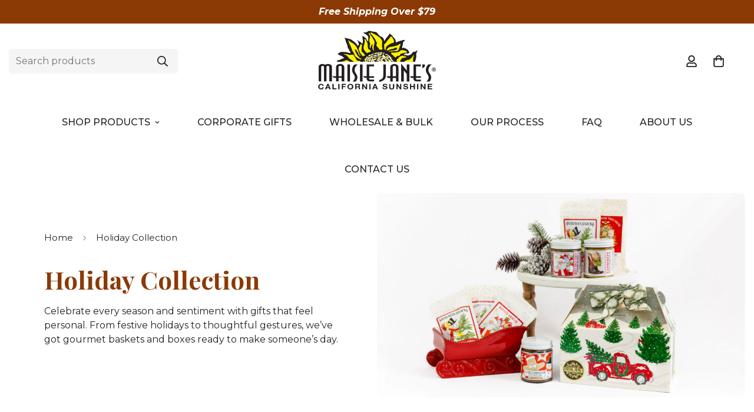

--- FILE ---
content_type: text/html; charset=utf-8
request_url: https://www.maisiejanes.com/collections/holiday-collection
body_size: 61397
content:

<!doctype html>
<html
  class="no-js  m:overflow-hidden"
  lang="en"
  data-template="collection"
  
>
  <head>
    <meta charset="utf-8">
    <meta http-equiv="X-UA-Compatible" content="IE=edge">
    <meta name="viewport" content="width=device-width, initial-scale=1, maximum-scale=1.0, user-scalable=0">
    <meta name="theme-color" content="">
    <link rel="canonical" href="https://www.maisiejanes.com/collections/holiday-collection">
    <link rel="preconnect" href="https://fonts.shopifycdn.com" crossorigin>
    <link rel="preconnect" href="https://cdn.shopify.com" crossorigin><link rel="shortcut icon" type="image/png" href="//www.maisiejanes.com/cdn/shop/files/sunflower-favicon.png?crop=center&height=32&v=1748630077&width=32"><title>Holiday Collection &ndash; Maisie Jane&#39;s</title><meta name="description" content="Celebrate the Christmas season with Maisie Jane’s Holiday Collection—festive, ready-to-give gifts filled with sweet flavors and cheerful packaging."><meta property="og:site_name" content="Maisie Jane&#39;s">
<meta property="og:url" content="https://www.maisiejanes.com/collections/holiday-collection">
<meta property="og:title" content="Holiday Collection">
<meta property="og:type" content="product.group">
<meta property="og:description" content="Celebrate the Christmas season with Maisie Jane’s Holiday Collection—festive, ready-to-give gifts filled with sweet flavors and cheerful packaging."><meta property="og:image" content="http://www.maisiejanes.com/cdn/shop/collections/Holiday_Collection_Banner.png?v=1756498272">
<meta property="og:image:secure_url" content="https://www.maisiejanes.com/cdn/shop/collections/Holiday_Collection_Banner.png?v=1756498272">
<meta property="og:image:width" content="1080">
<meta property="og:image:height" content="600"><meta name="twitter:card" content="summary_large_image">
<meta name="twitter:title" content="Holiday Collection">
<meta name="twitter:description" content="Celebrate the Christmas season with Maisie Jane’s Holiday Collection—festive, ready-to-give gifts filled with sweet flavors and cheerful packaging.">


  <link rel="preload" as="font" href="//www.maisiejanes.com/cdn/fonts/montserrat/montserrat_n4.81949fa0ac9fd2021e16436151e8eaa539321637.woff2" type="font/woff2" crossorigin>
  <link rel="preload" as="font" href="//www.maisiejanes.com/cdn/fonts/montserrat/montserrat_n7.3c434e22befd5c18a6b4afadb1e3d77c128c7939.woff2" type="font/woff2" crossorigin>
  

  <link rel="preload" as="font" href="//www.maisiejanes.com/cdn/fonts/playfair_display/playfairdisplay_n7.592b3435e0fff3f50b26d410c73ae7ec893f6910.woff2" type="font/woff2" crossorigin>
  
<style>
  @font-face {  font-family: "Playfair Display";  font-weight: 700;  font-style: normal;  font-display: swap;  src: url("//www.maisiejanes.com/cdn/fonts/playfair_display/playfairdisplay_n7.592b3435e0fff3f50b26d410c73ae7ec893f6910.woff2") format("woff2"),       url("//www.maisiejanes.com/cdn/fonts/playfair_display/playfairdisplay_n7.998b1417dec711058cce2abb61a0b8c59066498f.woff") format("woff");}@font-face {  font-family: "Playfair Display";  font-weight: 900;  font-style: normal;  font-display: swap;  src: url("//www.maisiejanes.com/cdn/fonts/playfair_display/playfairdisplay_n9.25b8b0442b16a9de210548264f9fabab9b6733a6.woff2") format("woff2"),       url("//www.maisiejanes.com/cdn/fonts/playfair_display/playfairdisplay_n9.26302b5d8902d85a9f024e427e89918021cad942.woff") format("woff");}@font-face {  font-family: "Playfair Display";  font-weight: 600;  font-style: normal;  font-display: swap;  src: url("//www.maisiejanes.com/cdn/fonts/playfair_display/playfairdisplay_n6.41e9dda2e7301ca861c0ec25a53c1bdf16b6624d.woff2") format("woff2"),       url("//www.maisiejanes.com/cdn/fonts/playfair_display/playfairdisplay_n6.3fecbbfefcd2c3e39326078af5db97c0302e18b5.woff") format("woff");}:root {  --font-stack-header: "Playfair Display", serif;  --font-style-header: normal;  --font-weight-header: 700;  --font-weight-header--bolder: 900;  --font-weight-header--lighter: 600;}@font-face {  font-family: Montserrat;  font-weight: 400;  font-style: normal;  font-display: swap;  src: url("//www.maisiejanes.com/cdn/fonts/montserrat/montserrat_n4.81949fa0ac9fd2021e16436151e8eaa539321637.woff2") format("woff2"),       url("//www.maisiejanes.com/cdn/fonts/montserrat/montserrat_n4.a6c632ca7b62da89c3594789ba828388aac693fe.woff") format("woff");}@font-face {  font-family: Montserrat;  font-weight: 700;  font-style: normal;  font-display: swap;  src: url("//www.maisiejanes.com/cdn/fonts/montserrat/montserrat_n7.3c434e22befd5c18a6b4afadb1e3d77c128c7939.woff2") format("woff2"),       url("//www.maisiejanes.com/cdn/fonts/montserrat/montserrat_n7.5d9fa6e2cae713c8fb539a9876489d86207fe957.woff") format("woff");}@font-face {  font-family: Montserrat;  font-weight: 700;  font-style: normal;  font-display: swap;  src: url("//www.maisiejanes.com/cdn/fonts/montserrat/montserrat_n7.3c434e22befd5c18a6b4afadb1e3d77c128c7939.woff2") format("woff2"),       url("//www.maisiejanes.com/cdn/fonts/montserrat/montserrat_n7.5d9fa6e2cae713c8fb539a9876489d86207fe957.woff") format("woff");}@font-face {  font-family: Montserrat;  font-weight: 400;  font-style: italic;  font-display: swap;  src: url("//www.maisiejanes.com/cdn/fonts/montserrat/montserrat_i4.5a4ea298b4789e064f62a29aafc18d41f09ae59b.woff2") format("woff2"),       url("//www.maisiejanes.com/cdn/fonts/montserrat/montserrat_i4.072b5869c5e0ed5b9d2021e4c2af132e16681ad2.woff") format("woff");}@font-face {  font-family: Montserrat;  font-weight: 700;  font-style: italic;  font-display: swap;  src: url("//www.maisiejanes.com/cdn/fonts/montserrat/montserrat_i7.a0d4a463df4f146567d871890ffb3c80408e7732.woff2") format("woff2"),       url("//www.maisiejanes.com/cdn/fonts/montserrat/montserrat_i7.f6ec9f2a0681acc6f8152c40921d2a4d2e1a2c78.woff") format("woff");}:root {  --font-weight-body--bold: 700;  --font-weight-body--bolder: 700;  --font-stack-body: Montserrat, sans-serif;  --font-style-body: normal;  --font-weight-body: 400;}
</style>
<style>
  html {
    font-size: calc(var(--font-base-size, 16) * 1px);
    -webkit-font-smoothing: antialiased;
    height: 100%;
    scroll-behavior: smooth;
  }
  body {
    margin: 0;
    font-family: var(--font-stack-body);
    font-weight: var(--font-weight-body);
    font-style: var(--font-style-body);
    color: rgb(var(--color-foreground));
    font-size: calc(var(--font-base-size, 16) * 1px);
    line-height: calc(var(--base-line-height) * 1px);
    background-color: rgb(var(--color-background));
    position: relative;
    min-height: 100%;
  }

  body,
  html {
    overflow-x: clip;
  }

  html.prevent-scroll,
  html.prevent-scroll body {
    height: auto;
    overflow: hidden !important;
  }

  html.prevent-scroll {
    padding-right: var(--m-scrollbar-width);
  }

  h1,
  h2,
  h3,
  h4,
  h5,
  h6 {
    font-family: var(--font-stack-header);
    font-weight: var(--font-weight-header);
    font-style: var(--font-style-header);
    color: rgb(var(--color-heading));
    line-height: normal;
    letter-spacing: var(--heading-letter-spacing);
  }
  h1,
  .h1 {
    font-size: calc(((var(--font-h1-mobile)) / (var(--font-base-size))) * 1rem);
    line-height: 1.278;
  }

  h2,
  .h2 {
    font-size: calc(((var(--font-h2-mobile)) / (var(--font-base-size))) * 1rem);
    line-height: 1.267;
  }

  h3,
  .h3 {
    font-size: calc(((var(--font-h3-mobile)) / (var(--font-base-size))) * 1rem);
    line-height: 1.36;
  }

  h4,
  .h4 {
    font-size: calc(((var(--font-h4-mobile)) / (var(--font-base-size))) * 1rem);
    line-height: 1.4;
  }

  h5,
  .h5 {
    font-size: calc(((var(--font-h5-mobile)) / (var(--font-base-size))) * 1rem);
    line-height: 1.5;
  }

  h6,
  .h6 {
    font-size: calc(((var(--font-h6-mobile)) / (var(--font-base-size))) * 1rem);
    line-height: 1.5;
  }

  @media only screen and (min-width: 768px) {
    .h1,
    h1 {
      font-size: calc(((var(--font-h1-tablet)) / (var(--font-base-size))) * 1rem);
      line-height: 1.238;
    }
    .h2,
    h2 {
      font-size: calc(((var(--font-h2-tablet)) / (var(--font-base-size))) * 1rem);
      line-height: 1.235;
    }
    h3,
    .h3 {
      font-size: calc(((var(--font-h3-tablet)) / (var(--font-base-size))) * 1rem);
      line-height: 1.36;
    }
    h4,
    .h4 {
      font-size: calc(((var(--font-h4-tablet)) / (var(--font-base-size))) * 1rem);
      line-height: 1.4;
    }
  }

  @media only screen and (min-width: 1280px) {
    .h1,
    h1 {
      font-size: calc(((var(--font-h1-desktop)) / (var(--font-base-size))) * 1rem);
      line-height: 1.167;
    }
    .h2,
    h2 {
      font-size: calc(((var(--font-h2-desktop)) / (var(--font-base-size))) * 1rem);
      line-height: 1.238;
    }
    h3,
    .h3 {
      font-size: calc(((var(--font-h3-desktop)) / (var(--font-base-size))) * 1rem);
      line-height: 1.278;
    }
    h4,
    .h4 {
      font-size: calc(((var(--font-h4-desktop)) / (var(--font-base-size))) * 1rem);
      line-height: 1.333;
    }
    h5,
    .h5 {
      font-size: calc(((var(--font-h5-desktop)) / (var(--font-base-size))) * 1rem);
    }
    h6,
    .h6 {
      font-size: calc(((var(--font-h6-desktop)) / (var(--font-base-size))) * 1rem);
    }
  }
  [style*='--aspect-ratio'] {
    position: relative;
    overflow: hidden;
  }
  [style*='--aspect-ratio']:before {
    display: block;
    width: 100%;
    content: '';
    height: 0px;
  }
  [style*='--aspect-ratio'] > *:first-child {
    top: 0;
    left: 0;
    right: 0;
    position: absolute !important;
    object-fit: cover;
    width: 100%;
    height: 100%;
  }
  [style*='--aspect-ratio']:before {
    padding-top: calc(100% / (0.0001 + var(--aspect-ratio, 16/9)));
  }
  @media (max-width: 767px) {
    [style*='--aspect-ratio']:before {
      padding-top: calc(100% / (0.0001 + var(--aspect-ratio-mobile, var(--aspect-ratio, 16/9))));
    }
  }
  .swiper-wrapper {
    display: flex;
  }
  .swiper-container:not(.swiper-container-initialized) .swiper-slide {
    width: calc(100% / var(--items, 1));
    flex: 0 0 auto;
  }
  @media (max-width: 1023px) {
    .swiper-container:not(.swiper-container-initialized) .swiper-slide {
      min-width: 40vw;
      flex: 0 0 auto;
    }
  }
  @media (max-width: 767px) {
    .swiper-container:not(.swiper-container-initialized) .swiper-slide {
      min-width: 66vw;
      flex: 0 0 auto;
    }
  }
</style>
<link href="//www.maisiejanes.com/cdn/shop/t/8/assets/main.css?v=112873091516746839711750716661" rel="stylesheet" type="text/css" media="all" />
<style data-shopify>
:root,.m-color-default {
      --color-background: 255,255,255;
      --color-background-secondary: 234,233,234;
  		
  	  --gradient-background: #ffffff;
  		
  		--color-foreground: 34,34,34;
  		--color-foreground-secondary: 34,34,34;
      --color-heading: 139,58,6;
  		--color-button: 121,124,71;
  		--color-button-text: 255,255,255;
  		--color-outline-button: 139,58,6;
      --color-button-hover: 139, 58, 6;
      --color-button-text-hover: 255, 255, 255;
  		--color-border: 238,238,238;
  		--color-price-sale: 235,161,15;
  		--color-price-regular: 34,34,34;
  		--color-form-field: 242,242,242;
  		--color-form-field-text: 0,0,0;
  		--color-tooltip: 34,34,34;
  		--color-tooltip-text: 255,255,255;
  	}
  
.m-color-dark {
      --color-background: 235,161,15;
      --color-background-secondary: 245,245,245;
  		
  	  --gradient-background: #eba10f;
  		
  		--color-foreground: 255,255,255;
  		--color-foreground-secondary: 34,34,34;
      --color-heading: 255,255,255;
  		--color-button: 255,255,255;
  		--color-button-text: 34,34,34;
  		--color-outline-button: 255,255,255;
      --color-button-hover: 255, 255, 255;
      --color-button-text-hover: 34, 34, 34;
  		--color-border: 75,75,75;
  		--color-price-sale: 232,78,78;
  		--color-price-regular: 255,255,255;
  		--color-form-field: 255,255,255;
  		--color-form-field-text: 34,34,34;
  		--color-tooltip: 255,255,255;
  		--color-tooltip-text: 34,34,34;
  	}
  
.m-color-footer {
      --color-background: 246,241,233;
      --color-background-secondary: 245,245,245;
  		
  	  --gradient-background: #f6f1e9;
  		
  		--color-foreground: 34,34,34;
  		--color-foreground-secondary: 34,34,34;
      --color-heading: 34,34,34;
  		--color-button: 121,124,71;
  		--color-button-text: 255,255,255;
  		--color-outline-button: 121,124,71;
      --color-button-hover: 34, 34, 34;
      --color-button-text-hover: 255, 255, 255;
  		--color-border: 222,222,222;
  		--color-price-sale: 232,78,78;
  		--color-price-regular: 0,0,0;
  		--color-form-field: 255,255,255;
  		--color-form-field-text: 0,0,0;
  		--color-tooltip: 34,34,34;
  		--color-tooltip-text: 255,255,255;
  	}
  
.m-color-badge-hot {
      --color-background: 216,218,187;
      --color-background-secondary: 245,245,245;
  		
  	  --gradient-background: #d8dabb;
  		
  		--color-foreground: 34,34,34;
  		--color-foreground-secondary: 34,34,34;
      --color-heading: 34,34,34;
  		--color-button: 121,124,71;
  		--color-button-text: 255,255,255;
  		--color-outline-button: 121,124,71;
      --color-button-hover: 255, 255, 255;
      --color-button-text-hover: 34, 34, 34;
  		--color-border: 222,222,222;
  		--color-price-sale: 255,255,255;
  		--color-price-regular: 255,255,255;
  		--color-form-field: 255,255,255;
  		--color-form-field-text: 0,0,0;
  		--color-tooltip: 255,255,255;
  		--color-tooltip-text: 34,34,34;
  	}
  
.m-color-badge-new {
      --color-background: 139,58,6;
      --color-background-secondary: 245,245,245;
  		
  	  --gradient-background: #8b3a06;
  		
  		--color-foreground: 255,255,255;
  		--color-foreground-secondary: 255,255,255;
      --color-heading: 255,255,255;
  		--color-button: 255,255,255;
  		--color-button-text: 34,34,34;
  		--color-outline-button: 255,255,255;
      --color-button-hover: 255, 255, 255;
      --color-button-text-hover: 34, 34, 34;
  		--color-border: 222,222,222;
  		--color-price-sale: 255,255,255;
  		--color-price-regular: 255,255,255;
  		--color-form-field: 255,255,255;
  		--color-form-field-text: 0,0,0;
  		--color-tooltip: 255,255,255;
  		--color-tooltip-text: 34,34,34;
  	}
  
.m-color-badge-sale {
      --color-background: 218,63,63;
      --color-background-secondary: 245,245,245;
  		
  	  --gradient-background: #da3f3f;
  		
  		--color-foreground: 255,255,255;
  		--color-foreground-secondary: 255,255,255;
      --color-heading: 255,255,255;
  		--color-button: 255,255,255;
  		--color-button-text: 34,34,34;
  		--color-outline-button: 255,255,255;
      --color-button-hover: 255, 255, 255;
      --color-button-text-hover: 34, 34, 34;
  		--color-border: 222,222,222;
  		--color-price-sale: 255,255,255;
  		--color-price-regular: 255,255,255;
  		--color-form-field: 255,255,255;
  		--color-form-field-text: 0,0,0;
  		--color-tooltip: 255,255,255;
  		--color-tooltip-text: 34,34,34;
  	}
  
.m-color-scheme-eb800cf9-67ed-44eb-8c0b-5c854070fef2 {
      --color-background: 227,235,236;
      --color-background-secondary: 245,245,245;
  		
  	  --gradient-background: #e3ebec;
  		
  		--color-foreground: 34,34,34;
  		--color-foreground-secondary: 102,102,102;
      --color-heading: 34,34,34;
  		--color-button: 0,0,0;
  		--color-button-text: 255,255,255;
  		--color-outline-button: 0,0,0;
      --color-button-hover: 34, 34, 34;
      --color-button-text-hover: 255, 255, 255;
  		--color-border: 238,238,238;
  		--color-price-sale: 232,78,78;
  		--color-price-regular: 0,0,0;
  		--color-form-field: 242,242,242;
  		--color-form-field-text: 0,0,0;
  		--color-tooltip: 34,34,34;
  		--color-tooltip-text: 255,255,255;
  	}
  
.m-color-scheme-92f2979e-5e8b-403d-816a-5c173d0baaed {
      --color-background: 255,255,255;
      --color-background-secondary: 234,233,234;
  		
  	  --gradient-background: #ffffff;
  		
  		--color-foreground: 34,34,34;
  		--color-foreground-secondary: 34,34,34;
      --color-heading: 139,58,6;
  		--color-button: 139,58,6;
  		--color-button-text: 255,255,255;
  		--color-outline-button: 139,58,6;
      --color-button-hover: 139, 58, 6;
      --color-button-text-hover: 255, 255, 255;
  		--color-border: 238,238,238;
  		--color-price-sale: 232,78,78;
  		--color-price-regular: 34,34,34;
  		--color-form-field: 242,242,242;
  		--color-form-field-text: 0,0,0;
  		--color-tooltip: 34,34,34;
  		--color-tooltip-text: 255,255,255;
  	}
  
.m-color-scheme-bf06ca1e-293f-458e-9f54-3d41db35ff22 {
      --color-background: 255,255,255;
      --color-background-secondary: 234,233,234;
  		
  	  --gradient-background: #ffffff;
  		
  		--color-foreground: 34,34,34;
  		--color-foreground-secondary: 34,34,34;
      --color-heading: 121,124,71;
  		--color-button: 121,124,71;
  		--color-button-text: 255,255,255;
  		--color-outline-button: 139,58,6;
      --color-button-hover: 139, 58, 6;
      --color-button-text-hover: 255, 255, 255;
  		--color-border: 238,238,238;
  		--color-price-sale: 232,78,78;
  		--color-price-regular: 34,34,34;
  		--color-form-field: 242,242,242;
  		--color-form-field-text: 0,0,0;
  		--color-tooltip: 34,34,34;
  		--color-tooltip-text: 255,255,255;
  	}
  
.m-color-scheme-b976fe14-ede8-4b80-9352-4765d3b74263 {
      --color-background: 255,255,255;
      --color-background-secondary: 234,233,234;
  		
  	  --gradient-background: #ffffff;
  		
  		--color-foreground: 255,255,255;
  		--color-foreground-secondary: 0,0,0;
      --color-heading: 255,255,255;
  		--color-button: 121,124,71;
  		--color-button-text: 255,255,255;
  		--color-outline-button: 139,58,6;
      --color-button-hover: 139, 58, 6;
      --color-button-text-hover: 255, 255, 255;
  		--color-border: 238,238,238;
  		--color-price-sale: 232,78,78;
  		--color-price-regular: 34,34,34;
  		--color-form-field: 242,242,242;
  		--color-form-field-text: 0,0,0;
  		--color-tooltip: 34,34,34;
  		--color-tooltip-text: 255,255,255;
  	}
  
.m-color-scheme-63c09732-1395-4f73-9a65-8457b99dcaeb {
      --color-background: 255,255,255;
      --color-background-secondary: 234,233,234;
  		
  	  --gradient-background: #ffffff;
  		
  		--color-foreground: 34,34,34;
  		--color-foreground-secondary: 34,34,34;
      --color-heading: 139,58,6;
  		--color-button: 121,124,71;
  		--color-button-text: 255,255,255;
  		--color-outline-button: 139,58,6;
      --color-button-hover: 139, 58, 6;
      --color-button-text-hover: 255, 255, 255;
  		--color-border: 238,238,238;
  		--color-price-sale: 235,161,15;
  		--color-price-regular: 34,34,34;
  		--color-form-field: 242,242,242;
  		--color-form-field-text: 0,0,0;
  		--color-tooltip: 34,34,34;
  		--color-tooltip-text: 255,255,255;
  	}
  
.m-color-scheme-e4a2c1b6-d605-48bb-a843-4c4d8b245ba8 {
      --color-background: 35,62,21;
      --color-background-secondary: 234,233,234;
  		
  	  --gradient-background: #233e15;
  		
  		--color-foreground: 255,255,255;
  		--color-foreground-secondary: 255,255,255;
      --color-heading: 246,241,233;
  		--color-button: 246,241,233;
  		--color-button-text: 139,58,6;
  		--color-outline-button: 246,241,233;
      --color-button-hover: 139, 58, 6;
      --color-button-text-hover: 255, 255, 255;
  		--color-border: 238,238,238;
  		--color-price-sale: 235,161,15;
  		--color-price-regular: 34,34,34;
  		--color-form-field: 242,242,242;
  		--color-form-field-text: 0,0,0;
  		--color-tooltip: 34,34,34;
  		--color-tooltip-text: 255,255,255;
  	}
  
.m-color-scheme-10c08d97-3745-46c2-94ff-aa3c79151b4b {
      --color-background: 255,255,255;
      --color-background-secondary: 234,233,234;
  		
  	  --gradient-background: #ffffff;
  		
  		--color-foreground: 255,255,255;
  		--color-foreground-secondary: 255,255,255;
      --color-heading: 255,255,255;
  		--color-button: 255,255,255;
  		--color-button-text: 139,58,6;
  		--color-outline-button: 255,255,255;
      --color-button-hover: 222, 172, 105;
      --color-button-text-hover: 255, 255, 255;
  		--color-border: 238,238,238;
  		--color-price-sale: 235,161,15;
  		--color-price-regular: 34,34,34;
  		--color-form-field: 242,242,242;
  		--color-form-field-text: 0,0,0;
  		--color-tooltip: 34,34,34;
  		--color-tooltip-text: 255,255,255;
  	}
  
  .m-color-default, .m-color-dark, .m-color-footer, .m-color-badge-hot, .m-color-badge-new, .m-color-badge-sale, .m-color-scheme-eb800cf9-67ed-44eb-8c0b-5c854070fef2, .m-color-scheme-92f2979e-5e8b-403d-816a-5c173d0baaed, .m-color-scheme-bf06ca1e-293f-458e-9f54-3d41db35ff22, .m-color-scheme-b976fe14-ede8-4b80-9352-4765d3b74263, .m-color-scheme-63c09732-1395-4f73-9a65-8457b99dcaeb, .m-color-scheme-e4a2c1b6-d605-48bb-a843-4c4d8b245ba8, .m-color-scheme-10c08d97-3745-46c2-94ff-aa3c79151b4b {
  	color: rgb(var(--color-foreground));
  	background-color: rgb(var(--color-background));
  }:root {     /* ANIMATIONS */  	--m-duration-short: .1s;     --m-duration-default: .25s;     --m-duration-long: .5s;     --m-duration-image: .65s;     --m-duration-animate: 1s;     --m-animation-duration: 600ms;     --m-animation-fade-in-up: m-fade-in-up var(--m-animation-duration) cubic-bezier(0, 0, 0.3, 1) forwards;     --m-animation-fade-in-left: m-fade-in-left var(--m-animation-duration) cubic-bezier(0, 0, 0.3, 1) forwards;     --m-animation-fade-in-right: m-fade-in-right var(--m-animation-duration) cubic-bezier(0, 0, 0.3, 1) forwards;     --m-animation-fade-in-left-rtl: m-fade-in-left-rtl var(--m-animation-duration) cubic-bezier(0, 0, 0.3, 1) forwards;     --m-animation-fade-in-right-rtl: m-fade-in-right-rtl var(--m-animation-duration) cubic-bezier(0, 0, 0.3, 1) forwards;     --m-animation-fade-in: m-fade-in calc(var(--m-animation-duration) * 2) cubic-bezier(0, 0, 0.3, 1);     --m-animation-zoom-fade: m-zoom-fade var(--m-animation-duration) ease forwards;  	/* BODY */  	--base-line-height: 28;   /* INPUTS */   --inputs-border-width: 1px;  	--inputs-radius: 5px;  	/* BUTTON */  	--btn-letter-spacing: 0px;  	--btn-border-radius: 28px;  	--btn-border-width: 1px;  	--btn-line-height: 23px;  	  	/* COUNT BUBBLE */  	--color-cart-wishlist-count: #ffffff;  	--bg-cart-wishlist-count: #da3f3f;  	/* OVERLAY */  	--color-image-overlay: #000000;  	--opacity-image-overlay: 0.2;  	/* Notification */  	--color-success: 58,135,53;  	--color-warning: 210,134,26;    --color-error: 218, 63, 63;    --color-error-bg: #fbeaea;    --color-warning-bg: #faecd7;    --color-success-bg: #d1eccf;  	/* CUSTOM COLOR */  	--text-black: 0,0,0;  	--text-white: 255,255,255;  	--bg-black: 0,0,0;  	--bg-white: 255,255,255;  	--rounded-full: 9999px;  	--bg-card-placeholder: rgba(243,243,243,1);  	--arrow-select-box: url(//www.maisiejanes.com/cdn/shop/t/8/assets/ar-down.svg?v=92728264558441377851750716661);  	/* FONT SIZES */  	--font-base-size: 16;  	--font-btn-size: 16px;  	--font-btn-weight: 500;  	--font-h1-desktop: 58;  	--font-h1-tablet: 40;  	--font-h1-mobile: 34;  	--font-h2-desktop: 42;  	--font-h2-tablet: 33;  	--font-h2-mobile: 29;  	--font-h3-desktop: 34;  	--font-h3-tablet: 27;  	--font-h3-mobile: 23;  	--font-h4-desktop: 25;  	--font-h4-tablet: 20;  	--font-h4-mobile: 20;  	--font-h5-desktop: 18;  	--font-h5-mobile: 16;  	--font-h6-desktop: 16;  	--font-h6-mobile: 16;  	--heading-letter-spacing: 0px;   --arrow-down-url: url(//www.maisiejanes.com/cdn/shop/t/8/assets/arrow-down.svg?v=157552497485556416461750716661);   --arrow-down-white-url: url(//www.maisiejanes.com/cdn/shop/t/8/assets/arrow-down-white.svg?v=70535736727834135531750716661);   --product-title-line-clamp: unset;  	--spacing-sections-desktop: 10px;   --spacing-sections-laptop: 8px;   --spacing-sections-tablet: 6px;   --spacing-sections-mobile: 0px;  	/* LAYOUT */  	--container-width: 1280px;   --fluid-container-width: 1420px;   --fluid-container-offset: 95px;   /* CORNER RADIUS */   --blocks-radius: 0px;   --medium-blocks-radius: 0px;   --pcard-radius: 0px;  }
</style><link rel="stylesheet" href="//www.maisiejanes.com/cdn/shop/t/8/assets/cart.css?v=9189454619990308861750716661" media="print" onload="this.media='all'">
<noscript><link href="//www.maisiejanes.com/cdn/shop/t/8/assets/cart.css?v=9189454619990308861750716661" rel="stylesheet" type="text/css" media="all" /></noscript><link href="//www.maisiejanes.com/cdn/shop/t/8/assets/vendor.css?v=78734522753772538311750716662" rel="stylesheet" type="text/css" media="all" /><link rel="stylesheet" href="//www.maisiejanes.com/cdn/shop/t/8/assets/custom-style.css?v=68377333970908838601750716661" media="print" onload="this.media='all'">
<link rel="stylesheet" href="//www.maisiejanes.com/cdn/shop/t/8/assets/custom.css?v=105997007003712207781750716690" media="print" onload="this.media='all'">
<noscript><link href="//www.maisiejanes.com/cdn/shop/t/8/assets/custom-style.css?v=68377333970908838601750716661" rel="stylesheet" type="text/css" media="all" /></noscript>
<noscript><link href="//www.maisiejanes.com/cdn/shop/t/8/assets/custom.css?v=105997007003712207781750716690" rel="stylesheet" type="text/css" media="all" /></noscript><style data-shopify>:root {  --input-rounded: 5px;}body .m-menu {  --main-link-py: 28px;}body .m-button.m-button--link:before,body .m-button.m-button--link:after {  height: 1px;}.m-product-card .m-product-card__media {  border-radius: 5px;}.m-product-card .m-product-card__title {  font-size: 24px;  font-weight: 400;}.m-product-card__price .m-price {  font-weight: 600;}.m-product-card__price .m-price__sale .m-price-item--sale {  color: #b22234;}.m-header__search.m-search-form--full {  --color-border: transparent;  min-width: 287px;  background-color: #f5f5f5;  flex-direction: row-reverse;  border-radius: 5px;}.m-footer--block-newsletter {  --color-border: transparent;}.m-footer--block-newsletter .m-newsletter-form--bordered .m-newsletter-form__input,.m-footer--block-newsletter .m-newsletter-form--bordered .m-newsletter-form__button {  background-color: #f5f5f5;}.m-footer--block-newsletter .m-newsletter-form--bordered .m-newsletter-form__button {  color: #fff;  background-color: #000;}.m-footer--block-newsletter .m-footer--block-newsletter-desc {  color: #696969;}body .m-footer--block .m-footer--block-title {  font-size: 18px;}@media (min-width: 1536px) {  .m-header__search.m-search-form--full {    min-width: 487px;  }}@media (min-width: 768px) {  body .m-footer--block .m-footer--block-title {    font-size: 24px;  }  body .m-footer--block-newsletter .m-footer--block-title {    font-size: 34px;  }  body .m-footer--block-newsletter .m-footer--block-inner {    max-width: 85%;  }  body .m-footer .m-newsletter-form {    margin-top: 50px;  }  body .m-footer--bottom .social-media-links {    margin-bottom: 0;  }}
</style>


<script src="//www.maisiejanes.com/cdn/shop/t/8/assets/product-list.js?v=133975944838759569291750716661" defer="defer"></script>
<!-- Google Tag Manager -->
    <script>
      (function(w,d,s,l,i){w[l]=w[l]||[];w[l].push({'gtm.start':
      new Date().getTime(),event:'gtm.js'});var f=d.getElementsByTagName(s)[0],
      j=d.createElement(s),dl=l!='dataLayer'?'&l='+l:'';j.async=true;j.src=
      'https://www.googletagmanager.com/gtm.js?id='+i+dl;f.parentNode.insertBefore(j,f);
      })(window,document,'script','dataLayer','GTM-T8K3RG8Z');
    </script>
    <!-- End Google Tag Manager -->

    <script src="//www.maisiejanes.com/cdn/shop/t/8/assets/vendor.js?v=119957582363934401191750716661" defer="defer"></script>
    <script src="//www.maisiejanes.com/cdn/shop/t/8/assets/theme-global.js?v=89657562916315813401750716662" defer="defer"></script><script>window.performance && window.performance.mark && window.performance.mark('shopify.content_for_header.start');</script><meta name="google-site-verification" content="6WLOAgCZ8lMD5mJ3tz1IKOojfuGJLVASIbH9Mc-QalE">
<meta id="shopify-digital-wallet" name="shopify-digital-wallet" content="/9346090/digital_wallets/dialog">
<meta name="shopify-checkout-api-token" content="a4abe09cbb736ece3352f4fe3fb5c7db">
<link rel="alternate" type="application/atom+xml" title="Feed" href="/collections/holiday-collection.atom" />
<link rel="next" href="/collections/holiday-collection?page=2">
<link rel="alternate" type="application/json+oembed" href="https://www.maisiejanes.com/collections/holiday-collection.oembed">
<script async="async" src="/checkouts/internal/preloads.js?locale=en-US"></script>
<link rel="preconnect" href="https://shop.app" crossorigin="anonymous">
<script async="async" src="https://shop.app/checkouts/internal/preloads.js?locale=en-US&shop_id=9346090" crossorigin="anonymous"></script>
<script id="shopify-features" type="application/json">{"accessToken":"a4abe09cbb736ece3352f4fe3fb5c7db","betas":["rich-media-storefront-analytics"],"domain":"www.maisiejanes.com","predictiveSearch":true,"shopId":9346090,"locale":"en"}</script>
<script>var Shopify = Shopify || {};
Shopify.shop = "maisejanes.myshopify.com";
Shopify.locale = "en";
Shopify.currency = {"active":"USD","rate":"1.0"};
Shopify.country = "US";
Shopify.theme = {"name":"Maisie Jane's - MINIMOG v5.8.0 ","id":132737302622,"schema_name":"Minimog - OS 2.0","schema_version":"5.8.0","theme_store_id":null,"role":"main"};
Shopify.theme.handle = "null";
Shopify.theme.style = {"id":null,"handle":null};
Shopify.cdnHost = "www.maisiejanes.com/cdn";
Shopify.routes = Shopify.routes || {};
Shopify.routes.root = "/";</script>
<script type="module">!function(o){(o.Shopify=o.Shopify||{}).modules=!0}(window);</script>
<script>!function(o){function n(){var o=[];function n(){o.push(Array.prototype.slice.apply(arguments))}return n.q=o,n}var t=o.Shopify=o.Shopify||{};t.loadFeatures=n(),t.autoloadFeatures=n()}(window);</script>
<script>
  window.ShopifyPay = window.ShopifyPay || {};
  window.ShopifyPay.apiHost = "shop.app\/pay";
  window.ShopifyPay.redirectState = null;
</script>
<script id="shop-js-analytics" type="application/json">{"pageType":"collection"}</script>
<script defer="defer" async type="module" src="//www.maisiejanes.com/cdn/shopifycloud/shop-js/modules/v2/client.init-shop-cart-sync_BT-GjEfc.en.esm.js"></script>
<script defer="defer" async type="module" src="//www.maisiejanes.com/cdn/shopifycloud/shop-js/modules/v2/chunk.common_D58fp_Oc.esm.js"></script>
<script defer="defer" async type="module" src="//www.maisiejanes.com/cdn/shopifycloud/shop-js/modules/v2/chunk.modal_xMitdFEc.esm.js"></script>
<script type="module">
  await import("//www.maisiejanes.com/cdn/shopifycloud/shop-js/modules/v2/client.init-shop-cart-sync_BT-GjEfc.en.esm.js");
await import("//www.maisiejanes.com/cdn/shopifycloud/shop-js/modules/v2/chunk.common_D58fp_Oc.esm.js");
await import("//www.maisiejanes.com/cdn/shopifycloud/shop-js/modules/v2/chunk.modal_xMitdFEc.esm.js");

  window.Shopify.SignInWithShop?.initShopCartSync?.({"fedCMEnabled":true,"windoidEnabled":true});

</script>
<script>
  window.Shopify = window.Shopify || {};
  if (!window.Shopify.featureAssets) window.Shopify.featureAssets = {};
  window.Shopify.featureAssets['shop-js'] = {"shop-cart-sync":["modules/v2/client.shop-cart-sync_DZOKe7Ll.en.esm.js","modules/v2/chunk.common_D58fp_Oc.esm.js","modules/v2/chunk.modal_xMitdFEc.esm.js"],"init-fed-cm":["modules/v2/client.init-fed-cm_B6oLuCjv.en.esm.js","modules/v2/chunk.common_D58fp_Oc.esm.js","modules/v2/chunk.modal_xMitdFEc.esm.js"],"shop-cash-offers":["modules/v2/client.shop-cash-offers_D2sdYoxE.en.esm.js","modules/v2/chunk.common_D58fp_Oc.esm.js","modules/v2/chunk.modal_xMitdFEc.esm.js"],"shop-login-button":["modules/v2/client.shop-login-button_QeVjl5Y3.en.esm.js","modules/v2/chunk.common_D58fp_Oc.esm.js","modules/v2/chunk.modal_xMitdFEc.esm.js"],"pay-button":["modules/v2/client.pay-button_DXTOsIq6.en.esm.js","modules/v2/chunk.common_D58fp_Oc.esm.js","modules/v2/chunk.modal_xMitdFEc.esm.js"],"shop-button":["modules/v2/client.shop-button_DQZHx9pm.en.esm.js","modules/v2/chunk.common_D58fp_Oc.esm.js","modules/v2/chunk.modal_xMitdFEc.esm.js"],"avatar":["modules/v2/client.avatar_BTnouDA3.en.esm.js"],"init-windoid":["modules/v2/client.init-windoid_CR1B-cfM.en.esm.js","modules/v2/chunk.common_D58fp_Oc.esm.js","modules/v2/chunk.modal_xMitdFEc.esm.js"],"init-shop-for-new-customer-accounts":["modules/v2/client.init-shop-for-new-customer-accounts_C_vY_xzh.en.esm.js","modules/v2/client.shop-login-button_QeVjl5Y3.en.esm.js","modules/v2/chunk.common_D58fp_Oc.esm.js","modules/v2/chunk.modal_xMitdFEc.esm.js"],"init-shop-email-lookup-coordinator":["modules/v2/client.init-shop-email-lookup-coordinator_BI7n9ZSv.en.esm.js","modules/v2/chunk.common_D58fp_Oc.esm.js","modules/v2/chunk.modal_xMitdFEc.esm.js"],"init-shop-cart-sync":["modules/v2/client.init-shop-cart-sync_BT-GjEfc.en.esm.js","modules/v2/chunk.common_D58fp_Oc.esm.js","modules/v2/chunk.modal_xMitdFEc.esm.js"],"shop-toast-manager":["modules/v2/client.shop-toast-manager_DiYdP3xc.en.esm.js","modules/v2/chunk.common_D58fp_Oc.esm.js","modules/v2/chunk.modal_xMitdFEc.esm.js"],"init-customer-accounts":["modules/v2/client.init-customer-accounts_D9ZNqS-Q.en.esm.js","modules/v2/client.shop-login-button_QeVjl5Y3.en.esm.js","modules/v2/chunk.common_D58fp_Oc.esm.js","modules/v2/chunk.modal_xMitdFEc.esm.js"],"init-customer-accounts-sign-up":["modules/v2/client.init-customer-accounts-sign-up_iGw4briv.en.esm.js","modules/v2/client.shop-login-button_QeVjl5Y3.en.esm.js","modules/v2/chunk.common_D58fp_Oc.esm.js","modules/v2/chunk.modal_xMitdFEc.esm.js"],"shop-follow-button":["modules/v2/client.shop-follow-button_CqMgW2wH.en.esm.js","modules/v2/chunk.common_D58fp_Oc.esm.js","modules/v2/chunk.modal_xMitdFEc.esm.js"],"checkout-modal":["modules/v2/client.checkout-modal_xHeaAweL.en.esm.js","modules/v2/chunk.common_D58fp_Oc.esm.js","modules/v2/chunk.modal_xMitdFEc.esm.js"],"shop-login":["modules/v2/client.shop-login_D91U-Q7h.en.esm.js","modules/v2/chunk.common_D58fp_Oc.esm.js","modules/v2/chunk.modal_xMitdFEc.esm.js"],"lead-capture":["modules/v2/client.lead-capture_BJmE1dJe.en.esm.js","modules/v2/chunk.common_D58fp_Oc.esm.js","modules/v2/chunk.modal_xMitdFEc.esm.js"],"payment-terms":["modules/v2/client.payment-terms_Ci9AEqFq.en.esm.js","modules/v2/chunk.common_D58fp_Oc.esm.js","modules/v2/chunk.modal_xMitdFEc.esm.js"]};
</script>
<script>(function() {
  var isLoaded = false;
  function asyncLoad() {
    if (isLoaded) return;
    isLoaded = true;
    var urls = ["https:\/\/motivate.shopapps.site\/motivator.php?shop=maisejanes.myshopify.com","https:\/\/js.smile.io\/v1\/smile-shopify.js?shop=maisejanes.myshopify.com","https:\/\/app.supergiftoptions.com\/get_script\/87ba077ee0fb11ebadedd6e711a2a4d1.js?v=723937\u0026shop=maisejanes.myshopify.com"];
    for (var i = 0; i < urls.length; i++) {
      var s = document.createElement('script');
      s.type = 'text/javascript';
      s.async = true;
      s.src = urls[i];
      var x = document.getElementsByTagName('script')[0];
      x.parentNode.insertBefore(s, x);
    }
  };
  if(window.attachEvent) {
    window.attachEvent('onload', asyncLoad);
  } else {
    window.addEventListener('load', asyncLoad, false);
  }
})();</script>
<script id="__st">var __st={"a":9346090,"offset":-28800,"reqid":"96040c31-db31-4bce-a78a-d54605213c6a-1769215464","pageurl":"www.maisiejanes.com\/collections\/holiday-collection","u":"b22f7691654d","p":"collection","rtyp":"collection","rid":262957105246};</script>
<script>window.ShopifyPaypalV4VisibilityTracking = true;</script>
<script id="captcha-bootstrap">!function(){'use strict';const t='contact',e='account',n='new_comment',o=[[t,t],['blogs',n],['comments',n],[t,'customer']],c=[[e,'customer_login'],[e,'guest_login'],[e,'recover_customer_password'],[e,'create_customer']],r=t=>t.map((([t,e])=>`form[action*='/${t}']:not([data-nocaptcha='true']) input[name='form_type'][value='${e}']`)).join(','),a=t=>()=>t?[...document.querySelectorAll(t)].map((t=>t.form)):[];function s(){const t=[...o],e=r(t);return a(e)}const i='password',u='form_key',d=['recaptcha-v3-token','g-recaptcha-response','h-captcha-response',i],f=()=>{try{return window.sessionStorage}catch{return}},m='__shopify_v',_=t=>t.elements[u];function p(t,e,n=!1){try{const o=window.sessionStorage,c=JSON.parse(o.getItem(e)),{data:r}=function(t){const{data:e,action:n}=t;return t[m]||n?{data:e,action:n}:{data:t,action:n}}(c);for(const[e,n]of Object.entries(r))t.elements[e]&&(t.elements[e].value=n);n&&o.removeItem(e)}catch(o){console.error('form repopulation failed',{error:o})}}const l='form_type',E='cptcha';function T(t){t.dataset[E]=!0}const w=window,h=w.document,L='Shopify',v='ce_forms',y='captcha';let A=!1;((t,e)=>{const n=(g='f06e6c50-85a8-45c8-87d0-21a2b65856fe',I='https://cdn.shopify.com/shopifycloud/storefront-forms-hcaptcha/ce_storefront_forms_captcha_hcaptcha.v1.5.2.iife.js',D={infoText:'Protected by hCaptcha',privacyText:'Privacy',termsText:'Terms'},(t,e,n)=>{const o=w[L][v],c=o.bindForm;if(c)return c(t,g,e,D).then(n);var r;o.q.push([[t,g,e,D],n]),r=I,A||(h.body.append(Object.assign(h.createElement('script'),{id:'captcha-provider',async:!0,src:r})),A=!0)});var g,I,D;w[L]=w[L]||{},w[L][v]=w[L][v]||{},w[L][v].q=[],w[L][y]=w[L][y]||{},w[L][y].protect=function(t,e){n(t,void 0,e),T(t)},Object.freeze(w[L][y]),function(t,e,n,w,h,L){const[v,y,A,g]=function(t,e,n){const i=e?o:[],u=t?c:[],d=[...i,...u],f=r(d),m=r(i),_=r(d.filter((([t,e])=>n.includes(e))));return[a(f),a(m),a(_),s()]}(w,h,L),I=t=>{const e=t.target;return e instanceof HTMLFormElement?e:e&&e.form},D=t=>v().includes(t);t.addEventListener('submit',(t=>{const e=I(t);if(!e)return;const n=D(e)&&!e.dataset.hcaptchaBound&&!e.dataset.recaptchaBound,o=_(e),c=g().includes(e)&&(!o||!o.value);(n||c)&&t.preventDefault(),c&&!n&&(function(t){try{if(!f())return;!function(t){const e=f();if(!e)return;const n=_(t);if(!n)return;const o=n.value;o&&e.removeItem(o)}(t);const e=Array.from(Array(32),(()=>Math.random().toString(36)[2])).join('');!function(t,e){_(t)||t.append(Object.assign(document.createElement('input'),{type:'hidden',name:u})),t.elements[u].value=e}(t,e),function(t,e){const n=f();if(!n)return;const o=[...t.querySelectorAll(`input[type='${i}']`)].map((({name:t})=>t)),c=[...d,...o],r={};for(const[a,s]of new FormData(t).entries())c.includes(a)||(r[a]=s);n.setItem(e,JSON.stringify({[m]:1,action:t.action,data:r}))}(t,e)}catch(e){console.error('failed to persist form',e)}}(e),e.submit())}));const S=(t,e)=>{t&&!t.dataset[E]&&(n(t,e.some((e=>e===t))),T(t))};for(const o of['focusin','change'])t.addEventListener(o,(t=>{const e=I(t);D(e)&&S(e,y())}));const B=e.get('form_key'),M=e.get(l),P=B&&M;t.addEventListener('DOMContentLoaded',(()=>{const t=y();if(P)for(const e of t)e.elements[l].value===M&&p(e,B);[...new Set([...A(),...v().filter((t=>'true'===t.dataset.shopifyCaptcha))])].forEach((e=>S(e,t)))}))}(h,new URLSearchParams(w.location.search),n,t,e,['guest_login'])})(!0,!0)}();</script>
<script integrity="sha256-4kQ18oKyAcykRKYeNunJcIwy7WH5gtpwJnB7kiuLZ1E=" data-source-attribution="shopify.loadfeatures" defer="defer" src="//www.maisiejanes.com/cdn/shopifycloud/storefront/assets/storefront/load_feature-a0a9edcb.js" crossorigin="anonymous"></script>
<script crossorigin="anonymous" defer="defer" src="//www.maisiejanes.com/cdn/shopifycloud/storefront/assets/shopify_pay/storefront-65b4c6d7.js?v=20250812"></script>
<script data-source-attribution="shopify.dynamic_checkout.dynamic.init">var Shopify=Shopify||{};Shopify.PaymentButton=Shopify.PaymentButton||{isStorefrontPortableWallets:!0,init:function(){window.Shopify.PaymentButton.init=function(){};var t=document.createElement("script");t.src="https://www.maisiejanes.com/cdn/shopifycloud/portable-wallets/latest/portable-wallets.en.js",t.type="module",document.head.appendChild(t)}};
</script>
<script data-source-attribution="shopify.dynamic_checkout.buyer_consent">
  function portableWalletsHideBuyerConsent(e){var t=document.getElementById("shopify-buyer-consent"),n=document.getElementById("shopify-subscription-policy-button");t&&n&&(t.classList.add("hidden"),t.setAttribute("aria-hidden","true"),n.removeEventListener("click",e))}function portableWalletsShowBuyerConsent(e){var t=document.getElementById("shopify-buyer-consent"),n=document.getElementById("shopify-subscription-policy-button");t&&n&&(t.classList.remove("hidden"),t.removeAttribute("aria-hidden"),n.addEventListener("click",e))}window.Shopify?.PaymentButton&&(window.Shopify.PaymentButton.hideBuyerConsent=portableWalletsHideBuyerConsent,window.Shopify.PaymentButton.showBuyerConsent=portableWalletsShowBuyerConsent);
</script>
<script data-source-attribution="shopify.dynamic_checkout.cart.bootstrap">document.addEventListener("DOMContentLoaded",(function(){function t(){return document.querySelector("shopify-accelerated-checkout-cart, shopify-accelerated-checkout")}if(t())Shopify.PaymentButton.init();else{new MutationObserver((function(e,n){t()&&(Shopify.PaymentButton.init(),n.disconnect())})).observe(document.body,{childList:!0,subtree:!0})}}));
</script>
<link id="shopify-accelerated-checkout-styles" rel="stylesheet" media="screen" href="https://www.maisiejanes.com/cdn/shopifycloud/portable-wallets/latest/accelerated-checkout-backwards-compat.css" crossorigin="anonymous">
<style id="shopify-accelerated-checkout-cart">
        #shopify-buyer-consent {
  margin-top: 1em;
  display: inline-block;
  width: 100%;
}

#shopify-buyer-consent.hidden {
  display: none;
}

#shopify-subscription-policy-button {
  background: none;
  border: none;
  padding: 0;
  text-decoration: underline;
  font-size: inherit;
  cursor: pointer;
}

#shopify-subscription-policy-button::before {
  box-shadow: none;
}

      </style>

<script>window.performance && window.performance.mark && window.performance.mark('shopify.content_for_header.end');</script>

    <script>
      document.documentElement.className = document.documentElement.className.replace('no-js', 'js');
      if (Shopify.designMode) document.documentElement.classList.add('shopify-design-mode');
    </script>
    <script>window.MinimogTheme = {};window.MinimogLibs = {};window.MinimogStrings = {  addToCart: "Add to cart",  soldOut: "Sold Out",  unavailable: "Unavailable",  inStock: "In Stock",  lowStock: 'Low stock',  inventoryQuantityHtml: '<span class="m-product-inventory__quantity">{{ quantity }}</span> In stock',  inventoryLowQuantityHtml: 'Only <span class="m-product-inventory__quantity">{{ quantity }}</span> left',  checkout: "Check out",  viewCart: "View Cart",  cartRemove: "Remove",  zipcodeValidate: "Zip code can\u0026#39;t be blank",  noShippingRate: "There are no shipping rates for your address.",  shippingRatesResult: "We found {{count}} shipping rate(s) for your address",  recommendTitle: "Recommendation for you",  shipping: "Shipping",  add: "Add",  itemAdded: "Product added to cart successfully",  requiredField: "Please fill all the required fields(*) before Add To Cart!",  hours: "hours",  mins: "mins",  outOfStock: "Out of stock",  sold: "Sold",  available: "Available",  preorder: "Pre-order",  sold_out_items_message: "The product is already sold out.",  unitPrice: "Unit price",  unitPriceSeparator: "per",  cartError: "There was an error while updating your cart. Please try again.",  quantityError: "Not enough items available. Only {{ quantity }} left.' }}",  duplicateDiscountError: `The discount code has already been applied to your cart.`,   applyDiscountError: `The discount code cannot be applied to your cart.`,  selectVariant: "Please select a variant before adding the product to your cart.",  valideDateTimeDelivery: "Please choose the current or future time."};window.MinimogThemeStyles = {  product: "https://www.maisiejanes.com/cdn/shop/t/8/assets/product.css?v=125051813082444491211758747933"};window.MinimogThemeScripts = {  productModel: "https://www.maisiejanes.com/cdn/shop/t/8/assets/product-model.js?v=74883181231862109891750716662",  productMedia: "https://www.maisiejanes.com/cdn/shop/t/8/assets/product-media.js?v=162792397983317663931750716661",  variantsPicker: "https://www.maisiejanes.com/cdn/shop/t/8/assets/variant-picker.js?v=66761027898496351631750716661",  productInfo: "https://www.maisiejanes.com/cdn/shop/t/8/assets/product-info.js?v=164532907815921985711750716662"};window.MinimogSettings = {  design_mode: false,  requestPath: "\/collections\/holiday-collection",  template: "collection.mj-gifts-subcollection",  templateName: "collection",currency_code: "USD",  money_format: "$ {{amount}}",  base_url: window.location.origin + Shopify.routes.root,  money_with_currency_format: "$ {{amount}} USD",  theme: {    id: 132737302622,    name: "Maisie Jane's - MINIMOG v5.8.0 ",    role: "main",    version: "5.8.0",    online_store_version: "2.0",    preview_url: "https://www.maisiejanes.com?preview_theme_id=132737302622",  },  shop_domain: "https:\/\/www.maisiejanes.com",  shop_locale: {    published: [{"shop_locale":{"locale":"en","enabled":true,"primary":true,"published":true}}],    current: "en",    primary: "en",  },  routes: {    root: "\/",    cart: "\/cart",    product_recommendations_url: "\/recommendations\/products",    cart_add_url: '/cart/add',    cart_change_url: '/cart/change',    cart_update_url: '/cart/update',    predictive_search_url: '/search/suggest',    search_url: '/search'  },  hide_unavailable_product_options: true,  pcard_image_ratio: "1\/1",  cookie_consent_allow: "Allow cookies",  cookie_consent_message: "This website uses cookies to ensure you get the best experience on our website.",  cookie_consent_placement: "bottom",  cookie_consent_learnmore_link: "https:\/\/www.cookiesandyou.com\/",  cookie_consent_learnmore: "Learn more",  cookie_consent_theme: "black",  cookie_consent_decline: "Decline",  show_cookie_consent: false,  product_colors: "red: #FF6961,\nyellow: #FDDA76,\nblack: #000000,\nblue: #8DB4D2,\ngreen: #C1E1C1,\npurple: #B19CD9,\nsilver: #EEEEEF,\nwhite: #FFFFFF,\nbrown: #836953,\nlight-brown: #feb035,\ndark-turquoise: #23cddc,\norange: #FFB347,\ntan: #E9D1BF,\nviolet: #B490B0,\npink: #FFD1DC,\ngrey: #E0E0E0,\nsky: #96BDC6,\npale-leaf: #CCD4BF",  use_ajax_atc: true,  discount_code_enable: true,  enable_cart_drawer: true,  pcard_show_lowest_prices: false,  date_now: "2026\/01\/23 16:44:00-0800 (PST)",  foxKitBaseUrl: "foxkit.app"};</script>

    

    <!-- Custom Link Styling -->
    <style>
      .m-article a, .rte a, .product__description a, .page-content a,
      .collection__description a, .product__meta a, .product__info a {
        text-decoration: underline !important; font-weight: bold !important; color: #eba10f !important;
      }
      .m-article a:hover, .rte a:hover, .product__description a:hover, .page-content a:hover,
      .collection__description a:hover, .product__meta a:hover, .product__info a:hover {
        color: #333 !important;
      }
    </style>

    <!-- UserWay Position Overrides -->
    <style>
      :root { --widget-pad: 20px; }
      #userwayAccessibilityIcon, .uai { bottom: var(--widget-pad) !important; left: var(--widget-pad) !important; right:auto !important; top:auto !important; z-index:2147483646 !important; }
      .template-product #userwayAccessibilityIcon, .template-product .uai { bottom: calc(var(--widget-pad) + 72px) !important; }
      @media (max-width: 749px){
        #userwayAccessibilityIcon, .uai { bottom: calc(var(--widget-pad) + 48px) !important; }
        .template-product #userwayAccessibilityIcon, .template-product .uai { bottom: calc(var(--widget-pad) + 76px) !important; }
      }

      /* Hide widget + any scroll-to-top while overlays open */
      @media (max-width: 989px){
        body.has-mobile-menu-open #userwayAccessibilityIcon,
        body.has-mobile-menu-open .uai,
        body.has-cart-drawer-open #userwayAccessibilityIcon,
        body.has-cart-drawer-open .uai,
        body.has-search-open #userwayAccessibilityIcon,
        body.has-search-open .uai,
        body.has-store-info-open #userwayAccessibilityIcon,
        body.has-store-info-open .uai,
        body.has-klaviyo-popup-open #userwayAccessibilityIcon,
        body.has-klaviyo-popup-open .uai,
        body.klaviyo-form-open #userwayAccessibilityIcon,
        body.klaviyo-form-open .uai { display:none !important; }
      }

      body.has-mobile-menu-open .m-scroll-top, body.has-mobile-menu-open .scroll-top, body.has-mobile-menu-open .scroll-to-top,
      body.has-mobile-menu-open .sf__scroll-top, body.has-mobile-menu-open .sf-scroll-top, body.has-mobile-menu-open #scroll-top,
      body.has-mobile-menu-open #scrollToTop, body.has-mobile-menu-open [data-scroll-top], body.has-mobile-menu-open [class*="scroll"][class*="top"],
      body.has-cart-drawer-open .m-scroll-top, body.has-cart-drawer-open .scroll-top, body.has-cart-drawer-open .scroll-to-top,
      body.has-cart-drawer-open .sf__scroll-top, body.has-cart-drawer-open .sf-scroll-top, body.has-cart-drawer-open #scroll-top,
      body.has-cart-drawer-open #scrollToTop, body.has-cart-drawer-open [data-scroll-top], body.has-cart-drawer-open [class*="scroll"][class*="top"],
      body.has-search-open .m-scroll-top, body.has-search-open .scroll-top, body.has-search-open .scroll-to-top,
      body.has-search-open .sf__scroll-top, body.has-search-open .sf-scroll-top, body.has-search-open #scroll-top,
      body.has-search-open #scrollToTop, body.has-search-open [data-scroll-top], body.has-search-open [class*="scroll"][class*="top"],
      body.has-store-info-open .m-scroll-top, body.has-store-info-open .scroll-top, body.has-store-info-open .scroll-to-top,
      body.has-store-info-open .sf__scroll-top, body.has-store-info-open .sf-scroll-top, body.has-store-info-open #scroll-top,
      body.has-store-info-open #scrollToTop, body.has-store-info-open [data-scroll-top], body.has-store-info-open [class*="scroll"][class*="top"],
      body.has-klaviyo-popup-open .m-scroll-top, body.has-klaviyo-popup-open .scroll-top, body.has-klaviyo-popup-open .scroll-to-top,
      body.has-klaviyo-popup-open .sf__scroll-top, body.has-klaviyo-popup-open .sf-scroll-top, body.has-klaviyo-popup-open #scroll-top,
      body.has-klaviyo-popup-open #scrollToTop, body.has-klaviyo-popup-open [data-scroll-top], body.has-klaviyo-popup-open [class*="scroll"][class*="top"],
      body.klaviyo-form-open .m-scroll-top, body.klaviyo-form-open .scroll-top, body.klaviyo-form-open .scroll-to-top,
      body.klaviyo-form-open .sf__scroll-top, body.klaviyo-form-open .sf-scroll-top, body.klaviyo-form-open #scroll-top,
      body.klaviyo-form-open #scrollToTop, body.klaviyo-form-open [data-scroll-top], body.klaviyo-form-open [class*="scroll"][class*="top"] {
        display:none !important; opacity:0 !important; pointer-events:none !important;
      }
    </style>

    <!-- FAILSAFE CSS — hide UserWay/scroll-top when our generic flags are set -->
    <style>
      @media (max-width: 989px){
        body.has-search-open #userwayAccessibilityIcon,
        body.has-search-open .uai,
        body.has-store-info-open #userwayAccessibilityIcon,
        body.has-store-info-open .uai { display:none !important; }
      }
      body.has-search-open .m-scroll-top, body.has-search-open .scroll-top, body.has-search-open .scroll-to-top,
      body.has-search-open .sf__scroll-top, body.has-search-open .sf-scroll-top, body.has-search-open #scroll-top,
      body.has-search-open #scrollToTop, body.has-search-open [data-scroll-top], body.has-search-open [class*="scroll"][class*="top"],
      body.has-store-info-open .m-scroll-top, body.has-store-info-open .scroll-top, body.has-store-info-open .scroll-to-top,
      body.has-store-info-open .sf__scroll-top, body.has-store-info-open .sf-scroll-top, body.has-store-info-open #scroll-top,
      body.has-store-info-open #scrollToTop, body.has-store-info-open [data-scroll-top], body.has-store-info-open [class*="scroll"][class*="top"] {
        display:none !important; opacity:0 !important; pointer-events:none !important;
      }
    </style>

    <!-- Menu containers should be scrollable -->
    <style>
      #menu-drawer, .sf__mobile-menu, .sf-menu-mobile, .m-menu-drawer, .m-drawer--menu,
      .header__mobile-drawer, .nav-drawer { overflow-y:auto; -webkit-overflow-scrolling:touch; }
      @supports(padding: env(safe-area-inset-bottom)){
        #menu-drawer, .sf__mobile-menu, .sf-menu-mobile, .m-menu-drawer, .m-drawer--menu,
        .header__mobile-drawer, .nav-drawer { padding-bottom:max(env(safe-area-inset-bottom),12px); }
      }
    </style>
  <!-- BEGIN app block: shopify://apps/klaviyo-email-marketing-sms/blocks/klaviyo-onsite-embed/2632fe16-c075-4321-a88b-50b567f42507 -->












  <script async src="https://static.klaviyo.com/onsite/js/JDd94R/klaviyo.js?company_id=JDd94R"></script>
  <script>!function(){if(!window.klaviyo){window._klOnsite=window._klOnsite||[];try{window.klaviyo=new Proxy({},{get:function(n,i){return"push"===i?function(){var n;(n=window._klOnsite).push.apply(n,arguments)}:function(){for(var n=arguments.length,o=new Array(n),w=0;w<n;w++)o[w]=arguments[w];var t="function"==typeof o[o.length-1]?o.pop():void 0,e=new Promise((function(n){window._klOnsite.push([i].concat(o,[function(i){t&&t(i),n(i)}]))}));return e}}})}catch(n){window.klaviyo=window.klaviyo||[],window.klaviyo.push=function(){var n;(n=window._klOnsite).push.apply(n,arguments)}}}}();</script>

  




  <script>
    window.klaviyoReviewsProductDesignMode = false
  </script>







<!-- END app block --><!-- BEGIN app block: shopify://apps/gsc-instagram-feed/blocks/embed/96970b1b-b770-454f-b16b-51f47e1aa4ed --><script>
  try {
    window.GSC_INSTAFEED_WIDGETS = [{"key":"GSC-gWNvtQFkenlusAK","popup":{"avatar":true,"caption":true,"username":true,"likeCount":true,"permalink":true,"commentsCount":true,"permalinkText":"View post"},"blocks":[{"id":"heading-jEuaalMRFcbA","type":"heading","align":"center","color":"#000000","value":"","enabled":true,"padding":{"mobile":{},"desktop":{}},"fontWeight":"700","textTransform":"unset","mobileFontSize":"24px","desktopFontSize":"28px"},{"id":"text-TYOgdqfkYAMd","type":"text","align":"center","color":"#616161","value":"","enabled":true,"padding":{"mobile":{"bottom":"8px"},"desktop":{"bottom":"12px"}},"fontWeight":"400","textTransform":"unset","mobileFontSize":"14px","desktopFontSize":"16px"},{"id":"posts-eGmNjqmTWArw","type":"posts","aspect":"4:3","radius":{"mobile":"12px","desktop":"12px"},"enabled":true,"padding":{"mobile":{},"desktop":{}},"hoverEffects":{"caption":false,"enabled":true,"instLogo":true,"likeCount":true,"commentsCount":true},"videoAutoplay":true,"mediaClickAction":"popup","showMediaTypeIcon":true},{"id":"button-yLfFwYzMJEcx","href":"","type":"button","label":"","width":"content","border":{"size":"2px","color":"#000000","enabled":false},"margin":{"mobile":{"top":"8px","left":"0px","right":"0px","bottom":"0px"},"desktop":{"top":"12px","left":"0px","right":"0px","bottom":"0px"}},"radius":{"value":"12px","enabled":true},"target":"_self","enabled":true,"padding":{"mobile":{"top":"14px","left":"32px","right":"32px","bottom":"14px"},"desktop":{"top":"16px","left":"48px","right":"48px","bottom":"16px"}},"textColor":"#ffffff","background":{"blur":"0px","color":"#000000","enabled":true},"fontWeight":"600","textTransform":"unset","mobileFontSize":"13px","desktopFontSize":"15px","mobileLetterSpacing":"0","desktopLetterSpacing":"0"}],"enabled":true,"general":{"breakpoint":"768px","mediaFilter":"posts","updateInterval":"day"},"container":{"margin":{"mobile":{"top":"0px","left":"0px","right":"0px","bottom":"0px"},"desktop":{"top":"0px","left":"0px","right":"0px","bottom":"0px"}},"radius":{"value":"0px","enabled":false},"padding":{"mobile":{"top":"0px","left":"16px","right":"16px","bottom":"20px"},"desktop":{"top":"0px","left":"20px","right":"20px","bottom":"20px"}},"background":{"blur":"0px","color":"#ffffff","enabled":true},"containerWidthType":"full","containerWidthValue":"1024px"},"hasGscLogo":true,"mobileLayout":{"grid":{"gap":"4px","rowCount":2,"columnCount":3},"mode":"auto","variant":"carousel","carousel":{"gap":"4px","autoplay":{"speed":3,"enabled":false},"mediaCount":20,"columnCount":2},"autoConfig":{"grid":{"gap":"4px","rowCount":2,"columnCount":3},"variant":"carousel","carousel":{"gap":"4px","autoplay":{"speed":7,"enabled":true},"mediaCount":20,"columnCount":2}}},"desktopLayout":{"grid":{"gap":"12px","rowCount":1,"columnCount":5},"variant":"carousel","carousel":{"gap":"12px","arrows":"always","autoplay":{"speed":7,"enabled":true},"mediaCount":20,"columnCount":5}}}]
  } catch (e) {
    console.log(e);
  }
</script>


<!-- END app block --><!-- BEGIN app block: shopify://apps/foxkit-sales-boost/blocks/foxkit-theme-helper/13f41957-6b79-47c1-99a2-e52431f06fff -->
<style data-shopify>
  
  :root {
  	--foxkit-border-radius-btn: 4px;
  	--foxkit-height-btn: 45px;
  	--foxkit-btn-primary-bg: #212121;
  	--foxkit-btn-primary-text: #FFFFFF;
  	--foxkit-btn-primary-hover-bg: #000000;
  	--foxkit-btn-primary-hover-text: #FFFFFF;
  	--foxkit-btn-secondary-bg: #FFFFFF;
  	--foxkit-btn-secondary-text: #000000;
  	--foxkit-btn-secondary-hover-bg: #000000;
  	--foxkit-btn-secondary-hover-text: #FFFFFF;
  	--foxkit-text-color: #666666;
  	--foxkit-heading-text-color: #000000;
  	--foxkit-prices-color: #000000;
  	--foxkit-badge-color: #DA3F3F;
  	--foxkit-border-color: #ebebeb;
  }
  
  .foxkit-critical-hidden {
  	display: none !important;
  }
</style>
<script>
   var ShopifyRootUrl = "\/";
   var _useRootBaseUrl = null
   window.FoxKitThemeHelperEnabled = true;
   window.FoxKitPlugins = window.FoxKitPlugins || {}
   window.FoxKitStrings = window.FoxKitStrings || {}
   window.FoxKitAssets = window.FoxKitAssets || {}
   window.FoxKitModules = window.FoxKitModules || {}
   window.FoxKitSettings = {
     discountPrefix: "FX",
     showWaterMark: null,
     multipleLanguages: false,
     primaryLocale: true,
     combineWithProductDiscounts: false,
     enableAjaxAtc: true,
     discountApplyBy: "shopify_functions",
     foxKitBaseUrl: "foxkit.app",
     shopDomain: "https:\/\/www.maisiejanes.com",
     baseUrl: _useRootBaseUrl ? "/" : ShopifyRootUrl.endsWith('/') ? ShopifyRootUrl : ShopifyRootUrl + '/',
     currencyCode: "USD",
     moneyFormat: !!window.MinimogTheme ? window.MinimogSettings.money_format : "$ {{amount}}",
     moneyWithCurrencyFormat: "$ {{amount}} USD",
     template: "collection.mj-gifts-subcollection",
     templateName: "collection",
     optimizePerformance: false,routes: {
       root: "\/",
       cart: "\/cart",
       cart_add_url: '/cart/add',
       cart_change_url: '/cart/change',
       cart_update_url: '/cart/update'
     },
     dateNow: "2026\/01\/23 16:44:00-0800 (PST)",
     isMinimogTheme: !!window.MinimogTheme,
     designMode: false,
     pageType: "collection",
     pageUrl: "\/collections\/holiday-collection",
     selectors: null
   };

  FoxKitStrings = {"en":{"date_format":"MM\/dd\/yyyy","discount_summary":"You will get \u003cstrong\u003e{discount_value} OFF\u003c\/strong\u003e on each product","discount_title":"SPECIAL OFFER","free":"FREE","add_button":"Add","add_to_cart_button":"Add to cart","added_button":"Added","bundle_button":"Add selected item(s)","bundle_select":"Select","bundle_selected":"Selected","bundle_total":"Total price","bundle_saved":"Saved","bundle_this_item":"This item","bundle_warning":"Add at least 1 item to build your bundle","bundle_items_added":"The products in the bundle are added to the cart.","qty_discount_title":"{item_count} item(s) get {discount_value} OFF","qty_discount_note":"on each product","prepurchase_title":"Frequently bought with \"{product_title}\"","prepurchase_added":"You just added","incart_title":"Customers also bought with \"{product_title}\"","sizechart_button":"Size chart","field_name":"Enter your name","field_email":"Enter your email","field_birthday":"Date of birth","discount_noti":"* Discount will be calculated and applied at checkout","fox_discount_noti":"* You are entitled to 1 discount offer of \u003cspan\u003e{price}\u003c\/span\u003e (\u003cspan\u003e{discount_title}\u003c\/span\u003e). This offer \u003cb\u003ecan't be combined\u003c\/b\u003e with any other discount you add here!","bis_open":"Notify me when available","bis_heading":"Back in stock alert 📬","bis_desc":"We will send you a notification as soon as this product is available again.","bis_submit":"Notify me","bis_email":"Your email","bis_name":"Your name","bis_phone":"Your phone number","bis_note":"Your note","bis_signup":"Email me with news and offers","bis_thankyou":"Thank you! We'll send you an email when this product is available!","preorder_discount_title":"🎁 Preorder now to get \u003cstrong\u003e{discount_value} OFF\u003c\/strong\u003e","preorder_shipping_note":"🚚 Item will be delivered on or before \u003cstrong\u003e{eta}\u003c\/strong\u003e","preorder_button":"Pre-order","preorder_badge":"Pre-Order","preorder_end_note":"🔥 Preorder will end at \u003cstrong\u003e{end_time}\u003c\/strong\u003e","required_fields":"Please fill all the required fields(*) before Add to cart!","view_cart":"View cart","shipping_label":"Shipping","item_added_to_cart":"{product_title} is added to cart!","email_used":"Email has already been used!","missing_fields":"Please fill all the required fields(*)","invalid_email":"Email is not valid","copy_button":"Copy","copied_button":"Copied"}};

  FoxKitAssets = {
    sizechart: "https:\/\/cdn.shopify.com\/extensions\/019be515-346b-7647-b3af-a9bd14da62c1\/foxkit-extensions-452\/assets\/size-chart.js",
    preorder: "https:\/\/cdn.shopify.com\/extensions\/019be515-346b-7647-b3af-a9bd14da62c1\/foxkit-extensions-452\/assets\/preorder.js",
    preorderBadge: "https:\/\/cdn.shopify.com\/extensions\/019be515-346b-7647-b3af-a9bd14da62c1\/foxkit-extensions-452\/assets\/preorder-badge.js",
    prePurchase: "https:\/\/cdn.shopify.com\/extensions\/019be515-346b-7647-b3af-a9bd14da62c1\/foxkit-extensions-452\/assets\/pre-purchase.js",
    prePurchaseStyle: "https:\/\/cdn.shopify.com\/extensions\/019be515-346b-7647-b3af-a9bd14da62c1\/foxkit-extensions-452\/assets\/pre-purchase.css",
    inCart: "https:\/\/cdn.shopify.com\/extensions\/019be515-346b-7647-b3af-a9bd14da62c1\/foxkit-extensions-452\/assets\/incart.js",
    inCartStyle: "https:\/\/cdn.shopify.com\/extensions\/019be515-346b-7647-b3af-a9bd14da62c1\/foxkit-extensions-452\/assets\/incart.css",
    productCountdown: "https:\/\/cdn.shopify.com\/extensions\/019be515-346b-7647-b3af-a9bd14da62c1\/foxkit-extensions-452\/assets\/product-countdown.css"
  }
  FoxKitPlugins.popUpLock = false
  FoxKitPlugins.luckyWheelLock = false

  
  
    FoxKitPlugins.Countdown = Object.values({}).filter(entry => entry.active).map(entry => ({...(entry || {}), locales: !FoxKitSettings.primaryLocale && entry?.locales?.[Shopify.locale]}))
    FoxKitPlugins.PreOrder = Object.values({}).filter(entry => entry.active)
    FoxKitPlugins.PrePurchase = Object.values({}).filter(entry => entry.active)
    FoxKitPlugins.InCart = Object.values({}).filter(entry => entry.active)
    FoxKitPlugins.QuantityDiscount = Object.values({}).filter(entry => entry.active).map(entry => ({...(entry || {}), locales: !FoxKitSettings.primaryLocale && entry?.locales?.[Shopify.locale]}))
    FoxKitPlugins.Bundle = Object.values({}).filter(entry => entry.active).map(entry => ({...(entry || {}), locales: !FoxKitSettings.primaryLocale && entry?.locales?.[Shopify.locale]}));
    FoxKitPlugins.Menus = Object.values({});
    FoxKitPlugins.Menus = FoxKitPlugins.Menus?.map((item) => {
      if (typeof item === 'string') return JSON.parse(item);
      return item;
    });
    FoxKitPlugins.MenuData = Object.values({});
    FoxKitPlugins.MenuData = FoxKitPlugins.MenuData?.map((item) => {
      if (typeof item === 'string') return JSON.parse(item);
      return item;
    });

    

  

  
  FoxKitPlugins.StockCountdown = null;
  if(FoxKitPlugins.StockCountdown) FoxKitPlugins.StockCountdown.locales = !FoxKitSettings.primaryLocale && FoxKitPlugins.StockCountdown?.locales?.[Shopify.locale];

  

  
  
    FoxKitPlugins.CartGoal = {"discount":{"type":"FREE_SHIPPING","value":0},"disable_foxkit_discount":true,"based_price":"SUBTOTAL","deleted":false,"_id":"68cc30d3e8edc3b317e25c3a","shop":"maisejanes.myshopify.com","active":true,"goal_amount":79,"message":"Buy {{variable}} more to enjoy \u003cstrong\u003eFREE Shipping\u003c\/strong\u003e","message_reached":"Congrats! You are eligible for \u003cstrong\u003eFREE Shipping\u003c\/strong\u003e"};
    if(FoxKitPlugins.CartGoal) FoxKitPlugins.CartGoal.locales = !FoxKitSettings.primaryLocale && FoxKitPlugins.CartGoal?.locales?.[Shopify.locale];
  
</script>

<link href="//cdn.shopify.com/extensions/019be515-346b-7647-b3af-a9bd14da62c1/foxkit-extensions-452/assets/main.css" rel="stylesheet" type="text/css" media="all" />
<script src='https://cdn.shopify.com/extensions/019be515-346b-7647-b3af-a9bd14da62c1/foxkit-extensions-452/assets/vendor.js' defer='defer' fetchpriority='high'></script>
<script src='https://cdn.shopify.com/extensions/019be515-346b-7647-b3af-a9bd14da62c1/foxkit-extensions-452/assets/main.js' defer='defer' fetchpriority='high'></script>
<script src='https://cdn.shopify.com/extensions/019be515-346b-7647-b3af-a9bd14da62c1/foxkit-extensions-452/assets/global.js' defer='defer' fetchpriority='low'></script>











  <script src='https://cdn.shopify.com/extensions/019be515-346b-7647-b3af-a9bd14da62c1/foxkit-extensions-452/assets/cartgoal.js' fetchpriority='low' defer='defer'></script>
  <link id='FoxKit-CartGoal' rel='stylesheet' href='https://cdn.shopify.com/extensions/019be515-346b-7647-b3af-a9bd14da62c1/foxkit-extensions-452/assets/cart-goal.css' fetchpriority='low' media='print' onload="this.media='all'">














<!-- END app block --><!-- BEGIN app block: shopify://apps/judge-me-reviews/blocks/judgeme_core/61ccd3b1-a9f2-4160-9fe9-4fec8413e5d8 --><!-- Start of Judge.me Core -->






<link rel="dns-prefetch" href="https://cdnwidget.judge.me">
<link rel="dns-prefetch" href="https://cdn.judge.me">
<link rel="dns-prefetch" href="https://cdn1.judge.me">
<link rel="dns-prefetch" href="https://api.judge.me">

<script data-cfasync='false' class='jdgm-settings-script'>window.jdgmSettings={"pagination":5,"disable_web_reviews":false,"badge_no_review_text":"No reviews","badge_n_reviews_text":"{{ n }} review/reviews","badge_star_color":"#EBA10F","hide_badge_preview_if_no_reviews":true,"badge_hide_text":false,"enforce_center_preview_badge":false,"widget_title":"Customer Reviews","widget_open_form_text":"Write a review","widget_close_form_text":"Cancel review","widget_refresh_page_text":"Refresh page","widget_summary_text":"Based on {{ number_of_reviews }} review/reviews","widget_no_review_text":"Be the first to write a review","widget_name_field_text":"Display name","widget_verified_name_field_text":"Verified Name (public)","widget_name_placeholder_text":"Display name","widget_required_field_error_text":"This field is required.","widget_email_field_text":"Email address","widget_verified_email_field_text":"Verified Email (private, can not be edited)","widget_email_placeholder_text":"Your email address","widget_email_field_error_text":"Please enter a valid email address.","widget_rating_field_text":"Rating","widget_review_title_field_text":"Review Title","widget_review_title_placeholder_text":"Give your review a title","widget_review_body_field_text":"Review content","widget_review_body_placeholder_text":"Start writing here...","widget_pictures_field_text":"Picture/Video (optional)","widget_submit_review_text":"Submit Review","widget_submit_verified_review_text":"Submit Verified Review","widget_submit_success_msg_with_auto_publish":"Thank you! Please refresh the page in a few moments to see your review. You can remove or edit your review by logging into \u003ca href='https://judge.me/login' target='_blank' rel='nofollow noopener'\u003eJudge.me\u003c/a\u003e","widget_submit_success_msg_no_auto_publish":"Thank you! Your review will be published as soon as it is approved by the shop admin. You can remove or edit your review by logging into \u003ca href='https://judge.me/login' target='_blank' rel='nofollow noopener'\u003eJudge.me\u003c/a\u003e","widget_show_default_reviews_out_of_total_text":"Showing {{ n_reviews_shown }} out of {{ n_reviews }} reviews.","widget_show_all_link_text":"Show all","widget_show_less_link_text":"Show less","widget_author_said_text":"{{ reviewer_name }} said:","widget_days_text":"{{ n }} days ago","widget_weeks_text":"{{ n }} week/weeks ago","widget_months_text":"{{ n }} month/months ago","widget_years_text":"{{ n }} year/years ago","widget_yesterday_text":"Yesterday","widget_today_text":"Today","widget_replied_text":"\u003e\u003e {{ shop_name }} replied:","widget_read_more_text":"Read more","widget_reviewer_name_as_initial":"","widget_rating_filter_color":"#fbcd0a","widget_rating_filter_see_all_text":"See all reviews","widget_sorting_most_recent_text":"Most Recent","widget_sorting_highest_rating_text":"Highest Rating","widget_sorting_lowest_rating_text":"Lowest Rating","widget_sorting_with_pictures_text":"Only Pictures","widget_sorting_most_helpful_text":"Most Helpful","widget_open_question_form_text":"Ask a question","widget_reviews_subtab_text":"Reviews","widget_questions_subtab_text":"Questions","widget_question_label_text":"Question","widget_answer_label_text":"Answer","widget_question_placeholder_text":"Write your question here","widget_submit_question_text":"Submit Question","widget_question_submit_success_text":"Thank you for your question! We will notify you once it gets answered.","widget_star_color":"#EBA10F","verified_badge_text":"Verified","verified_badge_bg_color":"","verified_badge_text_color":"","verified_badge_placement":"left-of-reviewer-name","widget_review_max_height":"","widget_hide_border":false,"widget_social_share":false,"widget_thumb":false,"widget_review_location_show":false,"widget_location_format":"","all_reviews_include_out_of_store_products":true,"all_reviews_out_of_store_text":"(out of store)","all_reviews_pagination":100,"all_reviews_product_name_prefix_text":"about","enable_review_pictures":true,"enable_question_anwser":false,"widget_theme":"default","review_date_format":"mm/dd/yyyy","default_sort_method":"most-recent","widget_product_reviews_subtab_text":"Product Reviews","widget_shop_reviews_subtab_text":"Shop Reviews","widget_other_products_reviews_text":"Reviews for other products","widget_store_reviews_subtab_text":"Store reviews","widget_no_store_reviews_text":"This store hasn't received any reviews yet","widget_web_restriction_product_reviews_text":"This product hasn't received any reviews yet","widget_no_items_text":"No items found","widget_show_more_text":"Show more","widget_write_a_store_review_text":"Write a Store Review","widget_other_languages_heading":"Reviews in Other Languages","widget_translate_review_text":"Translate review to {{ language }}","widget_translating_review_text":"Translating...","widget_show_original_translation_text":"Show original ({{ language }})","widget_translate_review_failed_text":"Review couldn't be translated.","widget_translate_review_retry_text":"Retry","widget_translate_review_try_again_later_text":"Try again later","show_product_url_for_grouped_product":false,"widget_sorting_pictures_first_text":"Pictures First","show_pictures_on_all_rev_page_mobile":false,"show_pictures_on_all_rev_page_desktop":false,"floating_tab_hide_mobile_install_preference":false,"floating_tab_button_name":"★ Reviews","floating_tab_title":"Let customers speak for us","floating_tab_button_color":"","floating_tab_button_background_color":"","floating_tab_url":"","floating_tab_url_enabled":false,"floating_tab_tab_style":"text","all_reviews_text_badge_text":"Customers rate us {{ shop.metafields.judgeme.all_reviews_rating | round: 1 }}/5 based on {{ shop.metafields.judgeme.all_reviews_count }} reviews.","all_reviews_text_badge_text_branded_style":"{{ shop.metafields.judgeme.all_reviews_rating | round: 1 }} out of 5 stars based on {{ shop.metafields.judgeme.all_reviews_count }} reviews","is_all_reviews_text_badge_a_link":false,"show_stars_for_all_reviews_text_badge":false,"all_reviews_text_badge_url":"","all_reviews_text_style":"branded","all_reviews_text_color_style":"judgeme_brand_color","all_reviews_text_color":"#108474","all_reviews_text_show_jm_brand":false,"featured_carousel_show_header":true,"featured_carousel_title":"Let customers speak for us","testimonials_carousel_title":"Customers are saying","videos_carousel_title":"Real customer stories","cards_carousel_title":"Customers are saying","featured_carousel_count_text":"from {{ n }} reviews","featured_carousel_add_link_to_all_reviews_page":false,"featured_carousel_url":"","featured_carousel_show_images":true,"featured_carousel_autoslide_interval":5,"featured_carousel_arrows_on_the_sides":false,"featured_carousel_height":250,"featured_carousel_width":80,"featured_carousel_image_size":0,"featured_carousel_image_height":250,"featured_carousel_arrow_color":"#eeeeee","verified_count_badge_style":"branded","verified_count_badge_orientation":"horizontal","verified_count_badge_color_style":"judgeme_brand_color","verified_count_badge_color":"#108474","is_verified_count_badge_a_link":false,"verified_count_badge_url":"","verified_count_badge_show_jm_brand":true,"widget_rating_preset_default":5,"widget_first_sub_tab":"product-reviews","widget_show_histogram":true,"widget_histogram_use_custom_color":false,"widget_pagination_use_custom_color":false,"widget_star_use_custom_color":false,"widget_verified_badge_use_custom_color":false,"widget_write_review_use_custom_color":false,"picture_reminder_submit_button":"Upload Pictures","enable_review_videos":false,"mute_video_by_default":false,"widget_sorting_videos_first_text":"Videos First","widget_review_pending_text":"Pending","featured_carousel_items_for_large_screen":3,"social_share_options_order":"Facebook,Twitter","remove_microdata_snippet":true,"disable_json_ld":false,"enable_json_ld_products":false,"preview_badge_show_question_text":false,"preview_badge_no_question_text":"No questions","preview_badge_n_question_text":"{{ number_of_questions }} question/questions","qa_badge_show_icon":false,"qa_badge_position":"same-row","remove_judgeme_branding":false,"widget_add_search_bar":false,"widget_search_bar_placeholder":"Search","widget_sorting_verified_only_text":"Verified only","featured_carousel_theme":"default","featured_carousel_show_rating":true,"featured_carousel_show_title":true,"featured_carousel_show_body":true,"featured_carousel_show_date":false,"featured_carousel_show_reviewer":true,"featured_carousel_show_product":false,"featured_carousel_header_background_color":"#108474","featured_carousel_header_text_color":"#ffffff","featured_carousel_name_product_separator":"reviewed","featured_carousel_full_star_background":"#108474","featured_carousel_empty_star_background":"#dadada","featured_carousel_vertical_theme_background":"#f9fafb","featured_carousel_verified_badge_enable":true,"featured_carousel_verified_badge_color":"#108474","featured_carousel_border_style":"round","featured_carousel_review_line_length_limit":3,"featured_carousel_more_reviews_button_text":"Read more reviews","featured_carousel_view_product_button_text":"View product","all_reviews_page_load_reviews_on":"scroll","all_reviews_page_load_more_text":"Load More Reviews","disable_fb_tab_reviews":false,"enable_ajax_cdn_cache":false,"widget_advanced_speed_features":5,"widget_public_name_text":"displayed publicly like","default_reviewer_name":"John Smith","default_reviewer_name_has_non_latin":true,"widget_reviewer_anonymous":"Anonymous","medals_widget_title":"Judge.me Review Medals","medals_widget_background_color":"#f9fafb","medals_widget_position":"footer_all_pages","medals_widget_border_color":"#f9fafb","medals_widget_verified_text_position":"left","medals_widget_use_monochromatic_version":false,"medals_widget_elements_color":"#108474","show_reviewer_avatar":true,"widget_invalid_yt_video_url_error_text":"Not a YouTube video URL","widget_max_length_field_error_text":"Please enter no more than {0} characters.","widget_show_country_flag":false,"widget_show_collected_via_shop_app":true,"widget_verified_by_shop_badge_style":"light","widget_verified_by_shop_text":"Verified by Shop","widget_show_photo_gallery":false,"widget_load_with_code_splitting":true,"widget_ugc_install_preference":false,"widget_ugc_title":"Made by us, Shared by you","widget_ugc_subtitle":"Tag us to see your picture featured in our page","widget_ugc_arrows_color":"#ffffff","widget_ugc_primary_button_text":"Buy Now","widget_ugc_primary_button_background_color":"#108474","widget_ugc_primary_button_text_color":"#ffffff","widget_ugc_primary_button_border_width":"0","widget_ugc_primary_button_border_style":"none","widget_ugc_primary_button_border_color":"#108474","widget_ugc_primary_button_border_radius":"25","widget_ugc_secondary_button_text":"Load More","widget_ugc_secondary_button_background_color":"#ffffff","widget_ugc_secondary_button_text_color":"#108474","widget_ugc_secondary_button_border_width":"2","widget_ugc_secondary_button_border_style":"solid","widget_ugc_secondary_button_border_color":"#108474","widget_ugc_secondary_button_border_radius":"25","widget_ugc_reviews_button_text":"View Reviews","widget_ugc_reviews_button_background_color":"#ffffff","widget_ugc_reviews_button_text_color":"#108474","widget_ugc_reviews_button_border_width":"2","widget_ugc_reviews_button_border_style":"solid","widget_ugc_reviews_button_border_color":"#108474","widget_ugc_reviews_button_border_radius":"25","widget_ugc_reviews_button_link_to":"judgeme-reviews-page","widget_ugc_show_post_date":true,"widget_ugc_max_width":"800","widget_rating_metafield_value_type":true,"widget_primary_color":"#EBA10F","widget_enable_secondary_color":false,"widget_secondary_color":"#edf5f5","widget_summary_average_rating_text":"{{ average_rating }} out of 5","widget_media_grid_title":"Customer photos \u0026 videos","widget_media_grid_see_more_text":"See more","widget_round_style":false,"widget_show_product_medals":true,"widget_verified_by_judgeme_text":"Verified by Judge.me","widget_show_store_medals":true,"widget_verified_by_judgeme_text_in_store_medals":"Verified by Judge.me","widget_media_field_exceed_quantity_message":"Sorry, we can only accept {{ max_media }} for one review.","widget_media_field_exceed_limit_message":"{{ file_name }} is too large, please select a {{ media_type }} less than {{ size_limit }}MB.","widget_review_submitted_text":"Review Submitted!","widget_question_submitted_text":"Question Submitted!","widget_close_form_text_question":"Cancel","widget_write_your_answer_here_text":"Write your answer here","widget_enabled_branded_link":true,"widget_show_collected_by_judgeme":false,"widget_reviewer_name_color":"","widget_write_review_text_color":"","widget_write_review_bg_color":"","widget_collected_by_judgeme_text":"collected by Judge.me","widget_pagination_type":"standard","widget_load_more_text":"Load More","widget_load_more_color":"#108474","widget_full_review_text":"Full Review","widget_read_more_reviews_text":"Read More Reviews","widget_read_questions_text":"Read Questions","widget_questions_and_answers_text":"Questions \u0026 Answers","widget_verified_by_text":"Verified by","widget_verified_text":"Verified","widget_number_of_reviews_text":"{{ number_of_reviews }} reviews","widget_back_button_text":"Back","widget_next_button_text":"Next","widget_custom_forms_filter_button":"Filters","custom_forms_style":"horizontal","widget_show_review_information":false,"how_reviews_are_collected":"How reviews are collected?","widget_show_review_keywords":false,"widget_gdpr_statement":"How we use your data: We'll only contact you about the review you left, and only if necessary. By submitting your review, you agree to Judge.me's \u003ca href='https://judge.me/terms' target='_blank' rel='nofollow noopener'\u003eterms\u003c/a\u003e, \u003ca href='https://judge.me/privacy' target='_blank' rel='nofollow noopener'\u003eprivacy\u003c/a\u003e and \u003ca href='https://judge.me/content-policy' target='_blank' rel='nofollow noopener'\u003econtent\u003c/a\u003e policies.","widget_multilingual_sorting_enabled":false,"widget_translate_review_content_enabled":false,"widget_translate_review_content_method":"manual","popup_widget_review_selection":"automatically_with_pictures","popup_widget_round_border_style":true,"popup_widget_show_title":true,"popup_widget_show_body":true,"popup_widget_show_reviewer":false,"popup_widget_show_product":true,"popup_widget_show_pictures":true,"popup_widget_use_review_picture":true,"popup_widget_show_on_home_page":true,"popup_widget_show_on_product_page":true,"popup_widget_show_on_collection_page":true,"popup_widget_show_on_cart_page":true,"popup_widget_position":"bottom_left","popup_widget_first_review_delay":5,"popup_widget_duration":5,"popup_widget_interval":5,"popup_widget_review_count":5,"popup_widget_hide_on_mobile":true,"review_snippet_widget_round_border_style":true,"review_snippet_widget_card_color":"#FFFFFF","review_snippet_widget_slider_arrows_background_color":"#FFFFFF","review_snippet_widget_slider_arrows_color":"#000000","review_snippet_widget_star_color":"#108474","show_product_variant":false,"all_reviews_product_variant_label_text":"Variant: ","widget_show_verified_branding":true,"widget_ai_summary_title":"Customers say","widget_ai_summary_disclaimer":"AI-powered review summary based on recent customer reviews","widget_show_ai_summary":false,"widget_show_ai_summary_bg":false,"widget_show_review_title_input":false,"redirect_reviewers_invited_via_email":"external_form","request_store_review_after_product_review":false,"request_review_other_products_in_order":false,"review_form_color_scheme":"default","review_form_corner_style":"square","review_form_star_color":{},"review_form_text_color":"#333333","review_form_background_color":"#ffffff","review_form_field_background_color":"#fafafa","review_form_button_color":{},"review_form_button_text_color":"#ffffff","review_form_modal_overlay_color":"#000000","review_content_screen_title_text":"How would you rate this product?","review_content_introduction_text":"We would love it if you would share a bit about your experience.","store_review_form_title_text":"How would you rate this store?","store_review_form_introduction_text":"We would love it if you would share a bit about your experience.","show_review_guidance_text":true,"one_star_review_guidance_text":"Poor","five_star_review_guidance_text":"Great","customer_information_screen_title_text":"About you","customer_information_introduction_text":"Please tell us more about you.","custom_questions_screen_title_text":"Your experience in more detail","custom_questions_introduction_text":"Here are a few questions to help us understand more about your experience.","review_submitted_screen_title_text":"Thanks for your review!","review_submitted_screen_thank_you_text":"We are processing it and it will appear on the store soon.","review_submitted_screen_email_verification_text":"Please confirm your email by clicking the link we just sent you. This helps us keep reviews authentic.","review_submitted_request_store_review_text":"Would you like to share your experience of shopping with us?","review_submitted_review_other_products_text":"Would you like to review these products?","store_review_screen_title_text":"Would you like to share your experience of shopping with us?","store_review_introduction_text":"We value your feedback and use it to improve. Please share any thoughts or suggestions you have.","reviewer_media_screen_title_picture_text":"Share a picture","reviewer_media_introduction_picture_text":"Upload a photo to support your review.","reviewer_media_screen_title_video_text":"Share a video","reviewer_media_introduction_video_text":"Upload a video to support your review.","reviewer_media_screen_title_picture_or_video_text":"Share a picture or video","reviewer_media_introduction_picture_or_video_text":"Upload a photo or video to support your review.","reviewer_media_youtube_url_text":"Paste your Youtube URL here","advanced_settings_next_step_button_text":"Next","advanced_settings_close_review_button_text":"Close","modal_write_review_flow":true,"write_review_flow_required_text":"Required","write_review_flow_privacy_message_text":"We respect your privacy.","write_review_flow_anonymous_text":"Post review as anonymous","write_review_flow_visibility_text":"This won't be visible to other customers.","write_review_flow_multiple_selection_help_text":"Select as many as you like","write_review_flow_single_selection_help_text":"Select one option","write_review_flow_required_field_error_text":"This field is required","write_review_flow_invalid_email_error_text":"Please enter a valid email address","write_review_flow_max_length_error_text":"Max. {{ max_length }} characters.","write_review_flow_media_upload_text":"\u003cb\u003eClick to upload\u003c/b\u003e or drag and drop","write_review_flow_gdpr_statement":"We'll only contact you about your review if necessary. By submitting your review, you agree to our \u003ca href='https://judge.me/terms' target='_blank' rel='nofollow noopener'\u003eterms and conditions\u003c/a\u003e and \u003ca href='https://judge.me/privacy' target='_blank' rel='nofollow noopener'\u003eprivacy policy\u003c/a\u003e.","rating_only_reviews_enabled":false,"show_negative_reviews_help_screen":false,"new_review_flow_help_screen_rating_threshold":3,"negative_review_resolution_screen_title_text":"Tell us more","negative_review_resolution_text":"Your experience matters to us. If there were issues with your purchase, we're here to help. Feel free to reach out to us, we'd love the opportunity to make things right.","negative_review_resolution_button_text":"Contact us","negative_review_resolution_proceed_with_review_text":"Leave a review","negative_review_resolution_subject":"Issue with purchase from {{ shop_name }}.{{ order_name }}","preview_badge_collection_page_install_status":false,"widget_review_custom_css":"","preview_badge_custom_css":"","preview_badge_stars_count":"5-stars","featured_carousel_custom_css":"","floating_tab_custom_css":"","all_reviews_widget_custom_css":"","medals_widget_custom_css":"","verified_badge_custom_css":"","all_reviews_text_custom_css":"","transparency_badges_collected_via_store_invite":false,"transparency_badges_from_another_provider":false,"transparency_badges_collected_from_store_visitor":false,"transparency_badges_collected_by_verified_review_provider":false,"transparency_badges_earned_reward":false,"transparency_badges_collected_via_store_invite_text":"Review collected via store invitation","transparency_badges_from_another_provider_text":"Review collected from another provider","transparency_badges_collected_from_store_visitor_text":"Review collected from a store visitor","transparency_badges_written_in_google_text":"Review written in Google","transparency_badges_written_in_etsy_text":"Review written in Etsy","transparency_badges_written_in_shop_app_text":"Review written in Shop App","transparency_badges_earned_reward_text":"Review earned a reward for future purchase","product_review_widget_per_page":10,"widget_store_review_label_text":"Review about the store","checkout_comment_extension_title_on_product_page":"Customer Comments","checkout_comment_extension_num_latest_comment_show":5,"checkout_comment_extension_format":"name_and_timestamp","checkout_comment_customer_name":"last_initial","checkout_comment_comment_notification":true,"preview_badge_collection_page_install_preference":false,"preview_badge_home_page_install_preference":false,"preview_badge_product_page_install_preference":false,"review_widget_install_preference":"","review_carousel_install_preference":false,"floating_reviews_tab_install_preference":"none","verified_reviews_count_badge_install_preference":false,"all_reviews_text_install_preference":false,"review_widget_best_location":false,"judgeme_medals_install_preference":false,"review_widget_revamp_enabled":false,"review_widget_qna_enabled":false,"review_widget_header_theme":"minimal","review_widget_widget_title_enabled":true,"review_widget_header_text_size":"medium","review_widget_header_text_weight":"regular","review_widget_average_rating_style":"compact","review_widget_bar_chart_enabled":true,"review_widget_bar_chart_type":"numbers","review_widget_bar_chart_style":"standard","review_widget_expanded_media_gallery_enabled":false,"review_widget_reviews_section_theme":"standard","review_widget_image_style":"thumbnails","review_widget_review_image_ratio":"square","review_widget_stars_size":"medium","review_widget_verified_badge":"standard_text","review_widget_review_title_text_size":"medium","review_widget_review_text_size":"medium","review_widget_review_text_length":"medium","review_widget_number_of_columns_desktop":3,"review_widget_carousel_transition_speed":5,"review_widget_custom_questions_answers_display":"always","review_widget_button_text_color":"#FFFFFF","review_widget_text_color":"#000000","review_widget_lighter_text_color":"#7B7B7B","review_widget_corner_styling":"soft","review_widget_review_word_singular":"review","review_widget_review_word_plural":"reviews","review_widget_voting_label":"Helpful?","review_widget_shop_reply_label":"Reply from {{ shop_name }}:","review_widget_filters_title":"Filters","qna_widget_question_word_singular":"Question","qna_widget_question_word_plural":"Questions","qna_widget_answer_reply_label":"Answer from {{ answerer_name }}:","qna_content_screen_title_text":"Ask a question about this product","qna_widget_question_required_field_error_text":"Please enter your question.","qna_widget_flow_gdpr_statement":"We'll only contact you about your question if necessary. By submitting your question, you agree to our \u003ca href='https://judge.me/terms' target='_blank' rel='nofollow noopener'\u003eterms and conditions\u003c/a\u003e and \u003ca href='https://judge.me/privacy' target='_blank' rel='nofollow noopener'\u003eprivacy policy\u003c/a\u003e.","qna_widget_question_submitted_text":"Thanks for your question!","qna_widget_close_form_text_question":"Close","qna_widget_question_submit_success_text":"We’ll notify you by email when your question is answered.","all_reviews_widget_v2025_enabled":false,"all_reviews_widget_v2025_header_theme":"default","all_reviews_widget_v2025_widget_title_enabled":true,"all_reviews_widget_v2025_header_text_size":"medium","all_reviews_widget_v2025_header_text_weight":"regular","all_reviews_widget_v2025_average_rating_style":"compact","all_reviews_widget_v2025_bar_chart_enabled":true,"all_reviews_widget_v2025_bar_chart_type":"numbers","all_reviews_widget_v2025_bar_chart_style":"standard","all_reviews_widget_v2025_expanded_media_gallery_enabled":false,"all_reviews_widget_v2025_show_store_medals":true,"all_reviews_widget_v2025_show_photo_gallery":true,"all_reviews_widget_v2025_show_review_keywords":false,"all_reviews_widget_v2025_show_ai_summary":false,"all_reviews_widget_v2025_show_ai_summary_bg":false,"all_reviews_widget_v2025_add_search_bar":false,"all_reviews_widget_v2025_default_sort_method":"most-recent","all_reviews_widget_v2025_reviews_per_page":10,"all_reviews_widget_v2025_reviews_section_theme":"default","all_reviews_widget_v2025_image_style":"thumbnails","all_reviews_widget_v2025_review_image_ratio":"square","all_reviews_widget_v2025_stars_size":"medium","all_reviews_widget_v2025_verified_badge":"bold_badge","all_reviews_widget_v2025_review_title_text_size":"medium","all_reviews_widget_v2025_review_text_size":"medium","all_reviews_widget_v2025_review_text_length":"medium","all_reviews_widget_v2025_number_of_columns_desktop":3,"all_reviews_widget_v2025_carousel_transition_speed":5,"all_reviews_widget_v2025_custom_questions_answers_display":"always","all_reviews_widget_v2025_show_product_variant":false,"all_reviews_widget_v2025_show_reviewer_avatar":true,"all_reviews_widget_v2025_reviewer_name_as_initial":"","all_reviews_widget_v2025_review_location_show":false,"all_reviews_widget_v2025_location_format":"","all_reviews_widget_v2025_show_country_flag":false,"all_reviews_widget_v2025_verified_by_shop_badge_style":"light","all_reviews_widget_v2025_social_share":false,"all_reviews_widget_v2025_social_share_options_order":"Facebook,Twitter,LinkedIn,Pinterest","all_reviews_widget_v2025_pagination_type":"standard","all_reviews_widget_v2025_button_text_color":"#FFFFFF","all_reviews_widget_v2025_text_color":"#000000","all_reviews_widget_v2025_lighter_text_color":"#7B7B7B","all_reviews_widget_v2025_corner_styling":"soft","all_reviews_widget_v2025_title":"Customer reviews","all_reviews_widget_v2025_ai_summary_title":"Customers say about this store","all_reviews_widget_v2025_no_review_text":"Be the first to write a review","platform":"shopify","branding_url":"https://app.judge.me/reviews","branding_text":"Powered by Judge.me","locale":"en","reply_name":"Maisie Jane's","widget_version":"3.0","footer":true,"autopublish":true,"review_dates":true,"enable_custom_form":false,"shop_locale":"en","enable_multi_locales_translations":true,"show_review_title_input":false,"review_verification_email_status":"always","can_be_branded":true,"reply_name_text":"Maisie Jane's"};</script> <style class='jdgm-settings-style'>.jdgm-xx{left:0}:root{--jdgm-primary-color: #EBA10F;--jdgm-secondary-color: rgba(235,161,15,0.1);--jdgm-star-color: #EBA10F;--jdgm-write-review-text-color: white;--jdgm-write-review-bg-color: #EBA10F;--jdgm-paginate-color: #EBA10F;--jdgm-border-radius: 0;--jdgm-reviewer-name-color: #EBA10F}.jdgm-histogram__bar-content{background-color:#EBA10F}.jdgm-rev[data-verified-buyer=true] .jdgm-rev__icon.jdgm-rev__icon:after,.jdgm-rev__buyer-badge.jdgm-rev__buyer-badge{color:white;background-color:#EBA10F}.jdgm-review-widget--small .jdgm-gallery.jdgm-gallery .jdgm-gallery__thumbnail-link:nth-child(8) .jdgm-gallery__thumbnail-wrapper.jdgm-gallery__thumbnail-wrapper:before{content:"See more"}@media only screen and (min-width: 768px){.jdgm-gallery.jdgm-gallery .jdgm-gallery__thumbnail-link:nth-child(8) .jdgm-gallery__thumbnail-wrapper.jdgm-gallery__thumbnail-wrapper:before{content:"See more"}}.jdgm-preview-badge .jdgm-star.jdgm-star{color:#EBA10F}.jdgm-prev-badge[data-average-rating='0.00']{display:none !important}.jdgm-author-all-initials{display:none !important}.jdgm-author-last-initial{display:none !important}.jdgm-rev-widg__title{visibility:hidden}.jdgm-rev-widg__summary-text{visibility:hidden}.jdgm-prev-badge__text{visibility:hidden}.jdgm-rev__prod-link-prefix:before{content:'about'}.jdgm-rev__variant-label:before{content:'Variant: '}.jdgm-rev__out-of-store-text:before{content:'(out of store)'}@media only screen and (min-width: 768px){.jdgm-rev__pics .jdgm-rev_all-rev-page-picture-separator,.jdgm-rev__pics .jdgm-rev__product-picture{display:none}}@media only screen and (max-width: 768px){.jdgm-rev__pics .jdgm-rev_all-rev-page-picture-separator,.jdgm-rev__pics .jdgm-rev__product-picture{display:none}}.jdgm-preview-badge[data-template="product"]{display:none !important}.jdgm-preview-badge[data-template="collection"]{display:none !important}.jdgm-preview-badge[data-template="index"]{display:none !important}.jdgm-review-widget[data-from-snippet="true"]{display:none !important}.jdgm-verified-count-badget[data-from-snippet="true"]{display:none !important}.jdgm-carousel-wrapper[data-from-snippet="true"]{display:none !important}.jdgm-all-reviews-text[data-from-snippet="true"]{display:none !important}.jdgm-medals-section[data-from-snippet="true"]{display:none !important}.jdgm-ugc-media-wrapper[data-from-snippet="true"]{display:none !important}.jdgm-rev__transparency-badge[data-badge-type="review_collected_via_store_invitation"]{display:none !important}.jdgm-rev__transparency-badge[data-badge-type="review_collected_from_another_provider"]{display:none !important}.jdgm-rev__transparency-badge[data-badge-type="review_collected_from_store_visitor"]{display:none !important}.jdgm-rev__transparency-badge[data-badge-type="review_written_in_etsy"]{display:none !important}.jdgm-rev__transparency-badge[data-badge-type="review_written_in_google_business"]{display:none !important}.jdgm-rev__transparency-badge[data-badge-type="review_written_in_shop_app"]{display:none !important}.jdgm-rev__transparency-badge[data-badge-type="review_earned_for_future_purchase"]{display:none !important}.jdgm-review-snippet-widget .jdgm-rev-snippet-widget__cards-container .jdgm-rev-snippet-card{border-radius:8px;background:#fff}.jdgm-review-snippet-widget .jdgm-rev-snippet-widget__cards-container .jdgm-rev-snippet-card__rev-rating .jdgm-star{color:#108474}.jdgm-review-snippet-widget .jdgm-rev-snippet-widget__prev-btn,.jdgm-review-snippet-widget .jdgm-rev-snippet-widget__next-btn{border-radius:50%;background:#fff}.jdgm-review-snippet-widget .jdgm-rev-snippet-widget__prev-btn>svg,.jdgm-review-snippet-widget .jdgm-rev-snippet-widget__next-btn>svg{fill:#000}.jdgm-full-rev-modal.rev-snippet-widget .jm-mfp-container .jm-mfp-content,.jdgm-full-rev-modal.rev-snippet-widget .jm-mfp-container .jdgm-full-rev__icon,.jdgm-full-rev-modal.rev-snippet-widget .jm-mfp-container .jdgm-full-rev__pic-img,.jdgm-full-rev-modal.rev-snippet-widget .jm-mfp-container .jdgm-full-rev__reply{border-radius:8px}.jdgm-full-rev-modal.rev-snippet-widget .jm-mfp-container .jdgm-full-rev[data-verified-buyer="true"] .jdgm-full-rev__icon::after{border-radius:8px}.jdgm-full-rev-modal.rev-snippet-widget .jm-mfp-container .jdgm-full-rev .jdgm-rev__buyer-badge{border-radius:calc( 8px / 2 )}.jdgm-full-rev-modal.rev-snippet-widget .jm-mfp-container .jdgm-full-rev .jdgm-full-rev__replier::before{content:'Maisie Jane&#39;s'}.jdgm-full-rev-modal.rev-snippet-widget .jm-mfp-container .jdgm-full-rev .jdgm-full-rev__product-button{border-radius:calc( 8px * 6 )}
</style> <style class='jdgm-settings-style'></style>

  
  
  
  <style class='jdgm-miracle-styles'>
  @-webkit-keyframes jdgm-spin{0%{-webkit-transform:rotate(0deg);-ms-transform:rotate(0deg);transform:rotate(0deg)}100%{-webkit-transform:rotate(359deg);-ms-transform:rotate(359deg);transform:rotate(359deg)}}@keyframes jdgm-spin{0%{-webkit-transform:rotate(0deg);-ms-transform:rotate(0deg);transform:rotate(0deg)}100%{-webkit-transform:rotate(359deg);-ms-transform:rotate(359deg);transform:rotate(359deg)}}@font-face{font-family:'JudgemeStar';src:url("[data-uri]") format("woff");font-weight:normal;font-style:normal}.jdgm-star{font-family:'JudgemeStar';display:inline !important;text-decoration:none !important;padding:0 4px 0 0 !important;margin:0 !important;font-weight:bold;opacity:1;-webkit-font-smoothing:antialiased;-moz-osx-font-smoothing:grayscale}.jdgm-star:hover{opacity:1}.jdgm-star:last-of-type{padding:0 !important}.jdgm-star.jdgm--on:before{content:"\e000"}.jdgm-star.jdgm--off:before{content:"\e001"}.jdgm-star.jdgm--half:before{content:"\e002"}.jdgm-widget *{margin:0;line-height:1.4;-webkit-box-sizing:border-box;-moz-box-sizing:border-box;box-sizing:border-box;-webkit-overflow-scrolling:touch}.jdgm-hidden{display:none !important;visibility:hidden !important}.jdgm-temp-hidden{display:none}.jdgm-spinner{width:40px;height:40px;margin:auto;border-radius:50%;border-top:2px solid #eee;border-right:2px solid #eee;border-bottom:2px solid #eee;border-left:2px solid #ccc;-webkit-animation:jdgm-spin 0.8s infinite linear;animation:jdgm-spin 0.8s infinite linear}.jdgm-spinner:empty{display:block}.jdgm-prev-badge{display:block !important}

</style>


  
  
   


<script data-cfasync='false' class='jdgm-script'>
!function(e){window.jdgm=window.jdgm||{},jdgm.CDN_HOST="https://cdnwidget.judge.me/",jdgm.CDN_HOST_ALT="https://cdn2.judge.me/cdn/widget_frontend/",jdgm.API_HOST="https://api.judge.me/",jdgm.CDN_BASE_URL="https://cdn.shopify.com/extensions/019beb2a-7cf9-7238-9765-11a892117c03/judgeme-extensions-316/assets/",
jdgm.docReady=function(d){(e.attachEvent?"complete"===e.readyState:"loading"!==e.readyState)?
setTimeout(d,0):e.addEventListener("DOMContentLoaded",d)},jdgm.loadCSS=function(d,t,o,a){
!o&&jdgm.loadCSS.requestedUrls.indexOf(d)>=0||(jdgm.loadCSS.requestedUrls.push(d),
(a=e.createElement("link")).rel="stylesheet",a.class="jdgm-stylesheet",a.media="nope!",
a.href=d,a.onload=function(){this.media="all",t&&setTimeout(t)},e.body.appendChild(a))},
jdgm.loadCSS.requestedUrls=[],jdgm.loadJS=function(e,d){var t=new XMLHttpRequest;
t.onreadystatechange=function(){4===t.readyState&&(Function(t.response)(),d&&d(t.response))},
t.open("GET",e),t.onerror=function(){if(e.indexOf(jdgm.CDN_HOST)===0&&jdgm.CDN_HOST_ALT!==jdgm.CDN_HOST){var f=e.replace(jdgm.CDN_HOST,jdgm.CDN_HOST_ALT);jdgm.loadJS(f,d)}},t.send()},jdgm.docReady((function(){(window.jdgmLoadCSS||e.querySelectorAll(
".jdgm-widget, .jdgm-all-reviews-page").length>0)&&(jdgmSettings.widget_load_with_code_splitting?
parseFloat(jdgmSettings.widget_version)>=3?jdgm.loadCSS(jdgm.CDN_HOST+"widget_v3/base.css"):
jdgm.loadCSS(jdgm.CDN_HOST+"widget/base.css"):jdgm.loadCSS(jdgm.CDN_HOST+"shopify_v2.css"),
jdgm.loadJS(jdgm.CDN_HOST+"loa"+"der.js"))}))}(document);
</script>
<noscript><link rel="stylesheet" type="text/css" media="all" href="https://cdnwidget.judge.me/shopify_v2.css"></noscript>

<!-- BEGIN app snippet: theme_fix_tags --><script>
  (function() {
    var jdgmThemeFixes = {"132737302622":{"html":"","css":".m-product-info--wrapper .jdgm-preview-badge {\n  margin-top: -18px !important;\n}","js":""}};
    if (!jdgmThemeFixes) return;
    var thisThemeFix = jdgmThemeFixes[Shopify.theme.id];
    if (!thisThemeFix) return;

    if (thisThemeFix.html) {
      document.addEventListener("DOMContentLoaded", function() {
        var htmlDiv = document.createElement('div');
        htmlDiv.classList.add('jdgm-theme-fix-html');
        htmlDiv.innerHTML = thisThemeFix.html;
        document.body.append(htmlDiv);
      });
    };

    if (thisThemeFix.css) {
      var styleTag = document.createElement('style');
      styleTag.classList.add('jdgm-theme-fix-style');
      styleTag.innerHTML = thisThemeFix.css;
      document.head.append(styleTag);
    };

    if (thisThemeFix.js) {
      var scriptTag = document.createElement('script');
      scriptTag.classList.add('jdgm-theme-fix-script');
      scriptTag.innerHTML = thisThemeFix.js;
      document.head.append(scriptTag);
    };
  })();
</script>
<!-- END app snippet -->
<!-- End of Judge.me Core -->



<!-- END app block --><script src="https://cdn.shopify.com/extensions/0199e776-da15-7f04-8431-019361815ca9/instafeed-app-root-44/assets/gsc-instafeed-widget.js" type="text/javascript" defer="defer"></script>
<script src="https://cdn.shopify.com/extensions/019beb2a-7cf9-7238-9765-11a892117c03/judgeme-extensions-316/assets/loader.js" type="text/javascript" defer="defer"></script>
<link href="https://monorail-edge.shopifysvc.com" rel="dns-prefetch">
<script>(function(){if ("sendBeacon" in navigator && "performance" in window) {try {var session_token_from_headers = performance.getEntriesByType('navigation')[0].serverTiming.find(x => x.name == '_s').description;} catch {var session_token_from_headers = undefined;}var session_cookie_matches = document.cookie.match(/_shopify_s=([^;]*)/);var session_token_from_cookie = session_cookie_matches && session_cookie_matches.length === 2 ? session_cookie_matches[1] : "";var session_token = session_token_from_headers || session_token_from_cookie || "";function handle_abandonment_event(e) {var entries = performance.getEntries().filter(function(entry) {return /monorail-edge.shopifysvc.com/.test(entry.name);});if (!window.abandonment_tracked && entries.length === 0) {window.abandonment_tracked = true;var currentMs = Date.now();var navigation_start = performance.timing.navigationStart;var payload = {shop_id: 9346090,url: window.location.href,navigation_start,duration: currentMs - navigation_start,session_token,page_type: "collection"};window.navigator.sendBeacon("https://monorail-edge.shopifysvc.com/v1/produce", JSON.stringify({schema_id: "online_store_buyer_site_abandonment/1.1",payload: payload,metadata: {event_created_at_ms: currentMs,event_sent_at_ms: currentMs}}));}}window.addEventListener('pagehide', handle_abandonment_event);}}());</script>
<script id="web-pixels-manager-setup">(function e(e,d,r,n,o){if(void 0===o&&(o={}),!Boolean(null===(a=null===(i=window.Shopify)||void 0===i?void 0:i.analytics)||void 0===a?void 0:a.replayQueue)){var i,a;window.Shopify=window.Shopify||{};var t=window.Shopify;t.analytics=t.analytics||{};var s=t.analytics;s.replayQueue=[],s.publish=function(e,d,r){return s.replayQueue.push([e,d,r]),!0};try{self.performance.mark("wpm:start")}catch(e){}var l=function(){var e={modern:/Edge?\/(1{2}[4-9]|1[2-9]\d|[2-9]\d{2}|\d{4,})\.\d+(\.\d+|)|Firefox\/(1{2}[4-9]|1[2-9]\d|[2-9]\d{2}|\d{4,})\.\d+(\.\d+|)|Chrom(ium|e)\/(9{2}|\d{3,})\.\d+(\.\d+|)|(Maci|X1{2}).+ Version\/(15\.\d+|(1[6-9]|[2-9]\d|\d{3,})\.\d+)([,.]\d+|)( \(\w+\)|)( Mobile\/\w+|) Safari\/|Chrome.+OPR\/(9{2}|\d{3,})\.\d+\.\d+|(CPU[ +]OS|iPhone[ +]OS|CPU[ +]iPhone|CPU IPhone OS|CPU iPad OS)[ +]+(15[._]\d+|(1[6-9]|[2-9]\d|\d{3,})[._]\d+)([._]\d+|)|Android:?[ /-](13[3-9]|1[4-9]\d|[2-9]\d{2}|\d{4,})(\.\d+|)(\.\d+|)|Android.+Firefox\/(13[5-9]|1[4-9]\d|[2-9]\d{2}|\d{4,})\.\d+(\.\d+|)|Android.+Chrom(ium|e)\/(13[3-9]|1[4-9]\d|[2-9]\d{2}|\d{4,})\.\d+(\.\d+|)|SamsungBrowser\/([2-9]\d|\d{3,})\.\d+/,legacy:/Edge?\/(1[6-9]|[2-9]\d|\d{3,})\.\d+(\.\d+|)|Firefox\/(5[4-9]|[6-9]\d|\d{3,})\.\d+(\.\d+|)|Chrom(ium|e)\/(5[1-9]|[6-9]\d|\d{3,})\.\d+(\.\d+|)([\d.]+$|.*Safari\/(?![\d.]+ Edge\/[\d.]+$))|(Maci|X1{2}).+ Version\/(10\.\d+|(1[1-9]|[2-9]\d|\d{3,})\.\d+)([,.]\d+|)( \(\w+\)|)( Mobile\/\w+|) Safari\/|Chrome.+OPR\/(3[89]|[4-9]\d|\d{3,})\.\d+\.\d+|(CPU[ +]OS|iPhone[ +]OS|CPU[ +]iPhone|CPU IPhone OS|CPU iPad OS)[ +]+(10[._]\d+|(1[1-9]|[2-9]\d|\d{3,})[._]\d+)([._]\d+|)|Android:?[ /-](13[3-9]|1[4-9]\d|[2-9]\d{2}|\d{4,})(\.\d+|)(\.\d+|)|Mobile Safari.+OPR\/([89]\d|\d{3,})\.\d+\.\d+|Android.+Firefox\/(13[5-9]|1[4-9]\d|[2-9]\d{2}|\d{4,})\.\d+(\.\d+|)|Android.+Chrom(ium|e)\/(13[3-9]|1[4-9]\d|[2-9]\d{2}|\d{4,})\.\d+(\.\d+|)|Android.+(UC? ?Browser|UCWEB|U3)[ /]?(15\.([5-9]|\d{2,})|(1[6-9]|[2-9]\d|\d{3,})\.\d+)\.\d+|SamsungBrowser\/(5\.\d+|([6-9]|\d{2,})\.\d+)|Android.+MQ{2}Browser\/(14(\.(9|\d{2,})|)|(1[5-9]|[2-9]\d|\d{3,})(\.\d+|))(\.\d+|)|K[Aa][Ii]OS\/(3\.\d+|([4-9]|\d{2,})\.\d+)(\.\d+|)/},d=e.modern,r=e.legacy,n=navigator.userAgent;return n.match(d)?"modern":n.match(r)?"legacy":"unknown"}(),u="modern"===l?"modern":"legacy",c=(null!=n?n:{modern:"",legacy:""})[u],f=function(e){return[e.baseUrl,"/wpm","/b",e.hashVersion,"modern"===e.buildTarget?"m":"l",".js"].join("")}({baseUrl:d,hashVersion:r,buildTarget:u}),m=function(e){var d=e.version,r=e.bundleTarget,n=e.surface,o=e.pageUrl,i=e.monorailEndpoint;return{emit:function(e){var a=e.status,t=e.errorMsg,s=(new Date).getTime(),l=JSON.stringify({metadata:{event_sent_at_ms:s},events:[{schema_id:"web_pixels_manager_load/3.1",payload:{version:d,bundle_target:r,page_url:o,status:a,surface:n,error_msg:t},metadata:{event_created_at_ms:s}}]});if(!i)return console&&console.warn&&console.warn("[Web Pixels Manager] No Monorail endpoint provided, skipping logging."),!1;try{return self.navigator.sendBeacon.bind(self.navigator)(i,l)}catch(e){}var u=new XMLHttpRequest;try{return u.open("POST",i,!0),u.setRequestHeader("Content-Type","text/plain"),u.send(l),!0}catch(e){return console&&console.warn&&console.warn("[Web Pixels Manager] Got an unhandled error while logging to Monorail."),!1}}}}({version:r,bundleTarget:l,surface:e.surface,pageUrl:self.location.href,monorailEndpoint:e.monorailEndpoint});try{o.browserTarget=l,function(e){var d=e.src,r=e.async,n=void 0===r||r,o=e.onload,i=e.onerror,a=e.sri,t=e.scriptDataAttributes,s=void 0===t?{}:t,l=document.createElement("script"),u=document.querySelector("head"),c=document.querySelector("body");if(l.async=n,l.src=d,a&&(l.integrity=a,l.crossOrigin="anonymous"),s)for(var f in s)if(Object.prototype.hasOwnProperty.call(s,f))try{l.dataset[f]=s[f]}catch(e){}if(o&&l.addEventListener("load",o),i&&l.addEventListener("error",i),u)u.appendChild(l);else{if(!c)throw new Error("Did not find a head or body element to append the script");c.appendChild(l)}}({src:f,async:!0,onload:function(){if(!function(){var e,d;return Boolean(null===(d=null===(e=window.Shopify)||void 0===e?void 0:e.analytics)||void 0===d?void 0:d.initialized)}()){var d=window.webPixelsManager.init(e)||void 0;if(d){var r=window.Shopify.analytics;r.replayQueue.forEach((function(e){var r=e[0],n=e[1],o=e[2];d.publishCustomEvent(r,n,o)})),r.replayQueue=[],r.publish=d.publishCustomEvent,r.visitor=d.visitor,r.initialized=!0}}},onerror:function(){return m.emit({status:"failed",errorMsg:"".concat(f," has failed to load")})},sri:function(e){var d=/^sha384-[A-Za-z0-9+/=]+$/;return"string"==typeof e&&d.test(e)}(c)?c:"",scriptDataAttributes:o}),m.emit({status:"loading"})}catch(e){m.emit({status:"failed",errorMsg:(null==e?void 0:e.message)||"Unknown error"})}}})({shopId: 9346090,storefrontBaseUrl: "https://www.maisiejanes.com",extensionsBaseUrl: "https://extensions.shopifycdn.com/cdn/shopifycloud/web-pixels-manager",monorailEndpoint: "https://monorail-edge.shopifysvc.com/unstable/produce_batch",surface: "storefront-renderer",enabledBetaFlags: ["2dca8a86"],webPixelsConfigList: [{"id":"1114898526","configuration":"{\"accountID\":\"JDd94R\",\"webPixelConfig\":\"eyJlbmFibGVBZGRlZFRvQ2FydEV2ZW50cyI6IHRydWV9\"}","eventPayloadVersion":"v1","runtimeContext":"STRICT","scriptVersion":"524f6c1ee37bacdca7657a665bdca589","type":"APP","apiClientId":123074,"privacyPurposes":["ANALYTICS","MARKETING"],"dataSharingAdjustments":{"protectedCustomerApprovalScopes":["read_customer_address","read_customer_email","read_customer_name","read_customer_personal_data","read_customer_phone"]}},{"id":"856916062","configuration":"{\"webPixelName\":\"Judge.me\"}","eventPayloadVersion":"v1","runtimeContext":"STRICT","scriptVersion":"34ad157958823915625854214640f0bf","type":"APP","apiClientId":683015,"privacyPurposes":["ANALYTICS"],"dataSharingAdjustments":{"protectedCustomerApprovalScopes":["read_customer_email","read_customer_name","read_customer_personal_data","read_customer_phone"]}},{"id":"718176350","configuration":"{\"accountID\":\"82f25811-b8d7-463e-980a-687c6e4ebc88\"}","eventPayloadVersion":"v1","runtimeContext":"STRICT","scriptVersion":"d0369370d97f2cca6d5c273406637796","type":"APP","apiClientId":5433881,"privacyPurposes":["ANALYTICS","MARKETING","SALE_OF_DATA"],"dataSharingAdjustments":{"protectedCustomerApprovalScopes":["read_customer_email","read_customer_name","read_customer_personal_data"]}},{"id":"343408734","configuration":"{\"config\":\"{\\\"pixel_id\\\":\\\"G-0GMN1TWNXK\\\",\\\"target_country\\\":\\\"US\\\",\\\"gtag_events\\\":[{\\\"type\\\":\\\"begin_checkout\\\",\\\"action_label\\\":\\\"G-0GMN1TWNXK\\\"},{\\\"type\\\":\\\"search\\\",\\\"action_label\\\":\\\"G-0GMN1TWNXK\\\"},{\\\"type\\\":\\\"view_item\\\",\\\"action_label\\\":[\\\"G-0GMN1TWNXK\\\",\\\"MC-GWHPMS2CJM\\\"]},{\\\"type\\\":\\\"purchase\\\",\\\"action_label\\\":[\\\"G-0GMN1TWNXK\\\",\\\"MC-GWHPMS2CJM\\\"]},{\\\"type\\\":\\\"page_view\\\",\\\"action_label\\\":[\\\"G-0GMN1TWNXK\\\",\\\"MC-GWHPMS2CJM\\\"]},{\\\"type\\\":\\\"add_payment_info\\\",\\\"action_label\\\":\\\"G-0GMN1TWNXK\\\"},{\\\"type\\\":\\\"add_to_cart\\\",\\\"action_label\\\":\\\"G-0GMN1TWNXK\\\"}],\\\"enable_monitoring_mode\\\":false}\"}","eventPayloadVersion":"v1","runtimeContext":"OPEN","scriptVersion":"b2a88bafab3e21179ed38636efcd8a93","type":"APP","apiClientId":1780363,"privacyPurposes":[],"dataSharingAdjustments":{"protectedCustomerApprovalScopes":["read_customer_address","read_customer_email","read_customer_name","read_customer_personal_data","read_customer_phone"]}},{"id":"44630110","eventPayloadVersion":"v1","runtimeContext":"LAX","scriptVersion":"1","type":"CUSTOM","privacyPurposes":["MARKETING"],"name":"Meta pixel (migrated)"},{"id":"shopify-app-pixel","configuration":"{}","eventPayloadVersion":"v1","runtimeContext":"STRICT","scriptVersion":"0450","apiClientId":"shopify-pixel","type":"APP","privacyPurposes":["ANALYTICS","MARKETING"]},{"id":"shopify-custom-pixel","eventPayloadVersion":"v1","runtimeContext":"LAX","scriptVersion":"0450","apiClientId":"shopify-pixel","type":"CUSTOM","privacyPurposes":["ANALYTICS","MARKETING"]}],isMerchantRequest: false,initData: {"shop":{"name":"Maisie Jane's","paymentSettings":{"currencyCode":"USD"},"myshopifyDomain":"maisejanes.myshopify.com","countryCode":"US","storefrontUrl":"https:\/\/www.maisiejanes.com"},"customer":null,"cart":null,"checkout":null,"productVariants":[],"purchasingCompany":null},},"https://www.maisiejanes.com/cdn","fcfee988w5aeb613cpc8e4bc33m6693e112",{"modern":"","legacy":""},{"shopId":"9346090","storefrontBaseUrl":"https:\/\/www.maisiejanes.com","extensionBaseUrl":"https:\/\/extensions.shopifycdn.com\/cdn\/shopifycloud\/web-pixels-manager","surface":"storefront-renderer","enabledBetaFlags":"[\"2dca8a86\"]","isMerchantRequest":"false","hashVersion":"fcfee988w5aeb613cpc8e4bc33m6693e112","publish":"custom","events":"[[\"page_viewed\",{}],[\"collection_viewed\",{\"collection\":{\"id\":\"262957105246\",\"title\":\"Holiday Collection\",\"productVariants\":[{\"price\":{\"amount\":11.67,\"currencyCode\":\"USD\"},\"product\":{\"title\":\"Snowman Snacks - Cinnamon Vanilla Almonds\",\"vendor\":\"Maisie Jane's\",\"id\":\"7230131011678\",\"untranslatedTitle\":\"Snowman Snacks - Cinnamon Vanilla Almonds\",\"url\":\"\/products\/snowman-snacks-cinnamon-vanilla-almonds-pack\",\"type\":\"Flavored Nuts\"},\"id\":\"41241352175710\",\"image\":{\"src\":\"\/\/www.maisiejanes.com\/cdn\/shop\/files\/MLTSnowmanSnacksCinnamonVanillaAlmonds-3Pack.png?v=1758044584\"},\"sku\":\"BG1160-3\",\"title\":\"Default Title\",\"untranslatedTitle\":\"Default Title\"},{\"price\":{\"amount\":23.62,\"currencyCode\":\"USD\"},\"product\":{\"title\":\"Holiday Nut Butter Bundle\",\"vendor\":\"Maisie Jane's\",\"id\":\"7211610374238\",\"untranslatedTitle\":\"Holiday Nut Butter Bundle\",\"url\":\"\/products\/holiday-nut-butter-bundle\",\"type\":\"\"},\"id\":\"41176638652510\",\"image\":{\"src\":\"\/\/www.maisiejanes.com\/cdn\/shop\/files\/HolidayNutButterBundle-Front.png?v=1755285362\"},\"sku\":\"BT4008\",\"title\":\"Default Title\",\"untranslatedTitle\":\"Default Title\"},{\"price\":{\"amount\":8.75,\"currencyCode\":\"USD\"},\"product\":{\"title\":\"HO HO HO - Almond Butter, Smooth\",\"vendor\":\"Maisie Jane's\",\"id\":\"6612175945822\",\"untranslatedTitle\":\"HO HO HO - Almond Butter, Smooth\",\"url\":\"\/products\/8-oz-ho-ho-ho-almond-butter-smooth\",\"type\":\"almond\"},\"id\":\"40172418924638\",\"image\":{\"src\":\"\/\/www.maisiejanes.com\/cdn\/shop\/files\/Ho-Ho-HoSmoothAlmondButter-Front.png?v=1755195353\"},\"sku\":\"BT1110\",\"title\":\"Single Jar\",\"untranslatedTitle\":\"Single Jar\"},{\"price\":{\"amount\":8.75,\"currencyCode\":\"USD\"},\"product\":{\"title\":\"Gingerbread Nut Butter\",\"vendor\":\"Maisie Jane's\",\"id\":\"6612248166494\",\"untranslatedTitle\":\"Gingerbread Nut Butter\",\"url\":\"\/products\/8-oz-gingerbread-nut-butter\",\"type\":\"gingerbread\"},\"id\":\"40172415647838\",\"image\":{\"src\":\"\/\/www.maisiejanes.com\/cdn\/shop\/files\/GingerbreadNutButter-Front.png?v=1755195126\"},\"sku\":\"BT1114\",\"title\":\"Single Jar\",\"untranslatedTitle\":\"Single Jar\"},{\"price\":{\"amount\":8.75,\"currencyCode\":\"USD\"},\"product\":{\"title\":\"Cowboy Christmas Butter - Sea Salted Caramel Cashew\",\"vendor\":\"Maisie Jane's\",\"id\":\"6612246069342\",\"untranslatedTitle\":\"Cowboy Christmas Butter - Sea Salted Caramel Cashew\",\"url\":\"\/products\/8-oz-cowboy-christmas-butter-sea-salted-caramel-cashew\",\"type\":\"cashew\"},\"id\":\"40172429574238\",\"image\":{\"src\":\"\/\/www.maisiejanes.com\/cdn\/shop\/files\/CowboyCarmelCashewButter-Front.png?v=1755194300\"},\"sku\":\"BT1112\",\"title\":\"Single Jar\",\"untranslatedTitle\":\"Single Jar\"},{\"price\":{\"amount\":11.67,\"currencyCode\":\"USD\"},\"product\":{\"title\":\"Reindeer Grazing Nuts - Roasted Salted Pistachios\",\"vendor\":\"Maisie Jane's\",\"id\":\"7230130815070\",\"untranslatedTitle\":\"Reindeer Grazing Nuts - Roasted Salted Pistachios\",\"url\":\"\/products\/reindeer-grazing-nuts-roasted-salted-pistachios-pack\",\"type\":\"Flavored Nuts\"},\"id\":\"41241350439006\",\"image\":{\"src\":\"\/\/www.maisiejanes.com\/cdn\/shop\/files\/MLTReindeerGrazingNutsRoastedSaltedPistachios-3Pack.png?v=1755203921\"},\"sku\":\"BG1166-3\",\"title\":\"Default Title\",\"untranslatedTitle\":\"Default Title\"},{\"price\":{\"amount\":11.67,\"currencyCode\":\"USD\"},\"product\":{\"title\":\"Santa's Snacks - Sweet n' Salty Nuts \u0026 Seeds\",\"vendor\":\"Maisie Jane's\",\"id\":\"7230130978910\",\"untranslatedTitle\":\"Santa's Snacks - Sweet n' Salty Nuts \u0026 Seeds\",\"url\":\"\/products\/santas-snacks-sweet-n-salty-nuts-seeds-pack\",\"type\":\"Flavored Nuts\"},\"id\":\"41241352142942\",\"image\":{\"src\":\"\/\/www.maisiejanes.com\/cdn\/shop\/files\/MLTSantasSnacksSweetNSaltyNutsandSeeds-3Pack.png?v=1758045889\"},\"sku\":\"BG1162-3\",\"title\":\"Default Title\",\"untranslatedTitle\":\"Default Title\"},{\"price\":{\"amount\":70.02,\"currencyCode\":\"USD\"},\"product\":{\"title\":\"Holiday Gifting Snacking Nuts 18 ct. Variety Box\",\"vendor\":\"Maisie Jane's\",\"id\":\"6807127720030\",\"untranslatedTitle\":\"Holiday Gifting Snacking Nuts 18 ct. Variety Box\",\"url\":\"\/products\/holiday-gifting-snacking-nuts-18-ct-variety-display-box\",\"type\":\"Flavored Nuts\"},\"id\":\"40036175708254\",\"image\":{\"src\":\"\/\/www.maisiejanes.com\/cdn\/shop\/files\/HolidayGiftingSnackingNuts18ctVarietyDisplayBox-Front.png?v=1755201956\"},\"sku\":\"BG1169\",\"title\":\"Default Title\",\"untranslatedTitle\":\"Default Title\"},{\"price\":{\"amount\":118.8,\"currencyCode\":\"USD\"},\"product\":{\"title\":\"Chocolate Almonds Holiday 18 ct. Variety Box\",\"vendor\":\"Maisie Jane's\",\"id\":\"7164352528478\",\"untranslatedTitle\":\"Chocolate Almonds Holiday 18 ct. Variety Box\",\"url\":\"\/products\/chocolate-almonds-holiday-variety-18-ct-pack-display-1\",\"type\":\"Chocolate\"},\"id\":\"41054692507742\",\"image\":{\"src\":\"\/\/www.maisiejanes.com\/cdn\/shop\/files\/ChocolateAlmondsHolidayVariety18ctDisplay-Front.png?v=1755295355\"},\"sku\":\"BG1232\",\"title\":\"Default Title\",\"untranslatedTitle\":\"Default Title\"},{\"price\":{\"amount\":11.67,\"currencyCode\":\"USD\"},\"product\":{\"title\":\"Cowboy Christmas Nuts - Cowboy BBQ Almonds\",\"vendor\":\"Maisie Jane's\",\"id\":\"7230130061406\",\"untranslatedTitle\":\"Cowboy Christmas Nuts - Cowboy BBQ Almonds\",\"url\":\"\/products\/cowboy-christmas-nuts-cowboy-bbq-almonds-pack\",\"type\":\"Flavored Nuts\"},\"id\":\"41241350078558\",\"image\":{\"src\":\"\/\/www.maisiejanes.com\/cdn\/shop\/files\/MLTCowboyChristmasNutsCowboyBBQAlmonds-3Pack.png?v=1755202109\"},\"sku\":\"BG1164-3\",\"title\":\"Default Title\",\"untranslatedTitle\":\"Default Title\"},{\"price\":{\"amount\":11.67,\"currencyCode\":\"USD\"},\"product\":{\"title\":\"O'Christmas Tree Nuts - Honey Glazed Cashews\",\"vendor\":\"Maisie Jane's\",\"id\":\"7230129995870\",\"untranslatedTitle\":\"O'Christmas Tree Nuts - Honey Glazed Cashews\",\"url\":\"\/products\/ochristmas-tree-nuts-honey-glazed-cashews-pack\",\"type\":\"Flavored Nuts\"},\"id\":\"41241349226590\",\"image\":{\"src\":\"\/\/www.maisiejanes.com\/cdn\/shop\/files\/MLTOChristmasTreeHoneyGlazedCashews-3Pack.png?v=1755203803\"},\"sku\":\"BG1168-3\",\"title\":\"Default Title\",\"untranslatedTitle\":\"Default Title\"},{\"price\":{\"amount\":44.0,\"currencyCode\":\"USD\"},\"product\":{\"title\":\"Jolly Holiday\",\"vendor\":\"Maisie Jane's\",\"id\":\"6626701443166\",\"untranslatedTitle\":\"Jolly Holiday\",\"url\":\"\/products\/jolly-holiday\",\"type\":\"\"},\"id\":\"39543950606430\",\"image\":{\"src\":\"\/\/www.maisiejanes.com\/cdn\/shop\/files\/Jolly_Holiday.png?v=1758236810\"},\"sku\":\"ST1254\",\"title\":\"Default Title\",\"untranslatedTitle\":\"Default Title\"}]}}]]"});</script><script>
  window.ShopifyAnalytics = window.ShopifyAnalytics || {};
  window.ShopifyAnalytics.meta = window.ShopifyAnalytics.meta || {};
  window.ShopifyAnalytics.meta.currency = 'USD';
  var meta = {"products":[{"id":7230131011678,"gid":"gid:\/\/shopify\/Product\/7230131011678","vendor":"Maisie Jane's","type":"Flavored Nuts","handle":"snowman-snacks-cinnamon-vanilla-almonds-pack","variants":[{"id":41241352175710,"price":1167,"name":"Snowman Snacks - Cinnamon Vanilla Almonds","public_title":null,"sku":"BG1160-3"}],"remote":false},{"id":7211610374238,"gid":"gid:\/\/shopify\/Product\/7211610374238","vendor":"Maisie Jane's","type":"","handle":"holiday-nut-butter-bundle","variants":[{"id":41176638652510,"price":2362,"name":"Holiday Nut Butter Bundle","public_title":null,"sku":"BT4008"}],"remote":false},{"id":6612175945822,"gid":"gid:\/\/shopify\/Product\/6612175945822","vendor":"Maisie Jane's","type":"almond","handle":"8-oz-ho-ho-ho-almond-butter-smooth","variants":[{"id":40172418924638,"price":875,"name":"HO HO HO - Almond Butter, Smooth - Single Jar","public_title":"Single Jar","sku":"BT1110"},{"id":40172418957406,"price":2442,"name":"HO HO HO - Almond Butter, Smooth - 3 Pack","public_title":"3 Pack","sku":"BT1110-3"},{"id":40172418990174,"price":9348,"name":"HO HO HO - Almond Butter, Smooth - 12 Pack","public_title":"12 Pack","sku":"BT1110-12"}],"remote":false},{"id":6612248166494,"gid":"gid:\/\/shopify\/Product\/6612248166494","vendor":"Maisie Jane's","type":"gingerbread","handle":"8-oz-gingerbread-nut-butter","variants":[{"id":40172415647838,"price":875,"name":"Gingerbread Nut Butter - Single Jar","public_title":"Single Jar","sku":"BT1114"},{"id":40172415680606,"price":2442,"name":"Gingerbread Nut Butter - 3 Pack","public_title":"3 Pack","sku":"BT1114-3"},{"id":40172415713374,"price":9348,"name":"Gingerbread Nut Butter - 12 Pack","public_title":"12 Pack","sku":"BT1114-12"}],"remote":false},{"id":6612246069342,"gid":"gid:\/\/shopify\/Product\/6612246069342","vendor":"Maisie Jane's","type":"cashew","handle":"8-oz-cowboy-christmas-butter-sea-salted-caramel-cashew","variants":[{"id":40172429574238,"price":875,"name":"Cowboy Christmas Butter - Sea Salted Caramel Cashew - Single Jar","public_title":"Single Jar","sku":"BT1112"},{"id":40172429607006,"price":2442,"name":"Cowboy Christmas Butter - Sea Salted Caramel Cashew - 3 Pack","public_title":"3 Pack","sku":"BT1112-3"},{"id":40172429639774,"price":9348,"name":"Cowboy Christmas Butter - Sea Salted Caramel Cashew - 12 Pack","public_title":"12 Pack","sku":"BT1112-12"}],"remote":false},{"id":7230130815070,"gid":"gid:\/\/shopify\/Product\/7230130815070","vendor":"Maisie Jane's","type":"Flavored Nuts","handle":"reindeer-grazing-nuts-roasted-salted-pistachios-pack","variants":[{"id":41241350439006,"price":1167,"name":"Reindeer Grazing Nuts - Roasted Salted Pistachios","public_title":null,"sku":"BG1166-3"}],"remote":false},{"id":7230130978910,"gid":"gid:\/\/shopify\/Product\/7230130978910","vendor":"Maisie Jane's","type":"Flavored Nuts","handle":"santas-snacks-sweet-n-salty-nuts-seeds-pack","variants":[{"id":41241352142942,"price":1167,"name":"Santa's Snacks - Sweet n' Salty Nuts \u0026 Seeds","public_title":null,"sku":"BG1162-3"}],"remote":false},{"id":6807127720030,"gid":"gid:\/\/shopify\/Product\/6807127720030","vendor":"Maisie Jane's","type":"Flavored Nuts","handle":"holiday-gifting-snacking-nuts-18-ct-variety-display-box","variants":[{"id":40036175708254,"price":7002,"name":"Holiday Gifting Snacking Nuts 18 ct. Variety Box","public_title":null,"sku":"BG1169"}],"remote":false},{"id":7164352528478,"gid":"gid:\/\/shopify\/Product\/7164352528478","vendor":"Maisie Jane's","type":"Chocolate","handle":"chocolate-almonds-holiday-variety-18-ct-pack-display-1","variants":[{"id":41054692507742,"price":11880,"name":"Chocolate Almonds Holiday 18 ct. Variety Box","public_title":null,"sku":"BG1232"}],"remote":false},{"id":7230130061406,"gid":"gid:\/\/shopify\/Product\/7230130061406","vendor":"Maisie Jane's","type":"Flavored Nuts","handle":"cowboy-christmas-nuts-cowboy-bbq-almonds-pack","variants":[{"id":41241350078558,"price":1167,"name":"Cowboy Christmas Nuts - Cowboy BBQ Almonds","public_title":null,"sku":"BG1164-3"}],"remote":false},{"id":7230129995870,"gid":"gid:\/\/shopify\/Product\/7230129995870","vendor":"Maisie Jane's","type":"Flavored Nuts","handle":"ochristmas-tree-nuts-honey-glazed-cashews-pack","variants":[{"id":41241349226590,"price":1167,"name":"O'Christmas Tree Nuts - Honey Glazed Cashews","public_title":null,"sku":"BG1168-3"}],"remote":false},{"id":6626701443166,"gid":"gid:\/\/shopify\/Product\/6626701443166","vendor":"Maisie Jane's","type":"","handle":"jolly-holiday","variants":[{"id":39543950606430,"price":4400,"name":"Jolly Holiday","public_title":null,"sku":"ST1254"}],"remote":false}],"page":{"pageType":"collection","resourceType":"collection","resourceId":262957105246,"requestId":"96040c31-db31-4bce-a78a-d54605213c6a-1769215464"}};
  for (var attr in meta) {
    window.ShopifyAnalytics.meta[attr] = meta[attr];
  }
</script>
<script class="analytics">
  (function () {
    var customDocumentWrite = function(content) {
      var jquery = null;

      if (window.jQuery) {
        jquery = window.jQuery;
      } else if (window.Checkout && window.Checkout.$) {
        jquery = window.Checkout.$;
      }

      if (jquery) {
        jquery('body').append(content);
      }
    };

    var hasLoggedConversion = function(token) {
      if (token) {
        return document.cookie.indexOf('loggedConversion=' + token) !== -1;
      }
      return false;
    }

    var setCookieIfConversion = function(token) {
      if (token) {
        var twoMonthsFromNow = new Date(Date.now());
        twoMonthsFromNow.setMonth(twoMonthsFromNow.getMonth() + 2);

        document.cookie = 'loggedConversion=' + token + '; expires=' + twoMonthsFromNow;
      }
    }

    var trekkie = window.ShopifyAnalytics.lib = window.trekkie = window.trekkie || [];
    if (trekkie.integrations) {
      return;
    }
    trekkie.methods = [
      'identify',
      'page',
      'ready',
      'track',
      'trackForm',
      'trackLink'
    ];
    trekkie.factory = function(method) {
      return function() {
        var args = Array.prototype.slice.call(arguments);
        args.unshift(method);
        trekkie.push(args);
        return trekkie;
      };
    };
    for (var i = 0; i < trekkie.methods.length; i++) {
      var key = trekkie.methods[i];
      trekkie[key] = trekkie.factory(key);
    }
    trekkie.load = function(config) {
      trekkie.config = config || {};
      trekkie.config.initialDocumentCookie = document.cookie;
      var first = document.getElementsByTagName('script')[0];
      var script = document.createElement('script');
      script.type = 'text/javascript';
      script.onerror = function(e) {
        var scriptFallback = document.createElement('script');
        scriptFallback.type = 'text/javascript';
        scriptFallback.onerror = function(error) {
                var Monorail = {
      produce: function produce(monorailDomain, schemaId, payload) {
        var currentMs = new Date().getTime();
        var event = {
          schema_id: schemaId,
          payload: payload,
          metadata: {
            event_created_at_ms: currentMs,
            event_sent_at_ms: currentMs
          }
        };
        return Monorail.sendRequest("https://" + monorailDomain + "/v1/produce", JSON.stringify(event));
      },
      sendRequest: function sendRequest(endpointUrl, payload) {
        // Try the sendBeacon API
        if (window && window.navigator && typeof window.navigator.sendBeacon === 'function' && typeof window.Blob === 'function' && !Monorail.isIos12()) {
          var blobData = new window.Blob([payload], {
            type: 'text/plain'
          });

          if (window.navigator.sendBeacon(endpointUrl, blobData)) {
            return true;
          } // sendBeacon was not successful

        } // XHR beacon

        var xhr = new XMLHttpRequest();

        try {
          xhr.open('POST', endpointUrl);
          xhr.setRequestHeader('Content-Type', 'text/plain');
          xhr.send(payload);
        } catch (e) {
          console.log(e);
        }

        return false;
      },
      isIos12: function isIos12() {
        return window.navigator.userAgent.lastIndexOf('iPhone; CPU iPhone OS 12_') !== -1 || window.navigator.userAgent.lastIndexOf('iPad; CPU OS 12_') !== -1;
      }
    };
    Monorail.produce('monorail-edge.shopifysvc.com',
      'trekkie_storefront_load_errors/1.1',
      {shop_id: 9346090,
      theme_id: 132737302622,
      app_name: "storefront",
      context_url: window.location.href,
      source_url: "//www.maisiejanes.com/cdn/s/trekkie.storefront.8d95595f799fbf7e1d32231b9a28fd43b70c67d3.min.js"});

        };
        scriptFallback.async = true;
        scriptFallback.src = '//www.maisiejanes.com/cdn/s/trekkie.storefront.8d95595f799fbf7e1d32231b9a28fd43b70c67d3.min.js';
        first.parentNode.insertBefore(scriptFallback, first);
      };
      script.async = true;
      script.src = '//www.maisiejanes.com/cdn/s/trekkie.storefront.8d95595f799fbf7e1d32231b9a28fd43b70c67d3.min.js';
      first.parentNode.insertBefore(script, first);
    };
    trekkie.load(
      {"Trekkie":{"appName":"storefront","development":false,"defaultAttributes":{"shopId":9346090,"isMerchantRequest":null,"themeId":132737302622,"themeCityHash":"2509456231929640458","contentLanguage":"en","currency":"USD","eventMetadataId":"b5dbb469-1135-4b90-90ff-d74ec2001e4c"},"isServerSideCookieWritingEnabled":true,"monorailRegion":"shop_domain","enabledBetaFlags":["65f19447"]},"Session Attribution":{},"S2S":{"facebookCapiEnabled":false,"source":"trekkie-storefront-renderer","apiClientId":580111}}
    );

    var loaded = false;
    trekkie.ready(function() {
      if (loaded) return;
      loaded = true;

      window.ShopifyAnalytics.lib = window.trekkie;

      var originalDocumentWrite = document.write;
      document.write = customDocumentWrite;
      try { window.ShopifyAnalytics.merchantGoogleAnalytics.call(this); } catch(error) {};
      document.write = originalDocumentWrite;

      window.ShopifyAnalytics.lib.page(null,{"pageType":"collection","resourceType":"collection","resourceId":262957105246,"requestId":"96040c31-db31-4bce-a78a-d54605213c6a-1769215464","shopifyEmitted":true});

      var match = window.location.pathname.match(/checkouts\/(.+)\/(thank_you|post_purchase)/)
      var token = match? match[1]: undefined;
      if (!hasLoggedConversion(token)) {
        setCookieIfConversion(token);
        window.ShopifyAnalytics.lib.track("Viewed Product Category",{"currency":"USD","category":"Collection: holiday-collection","collectionName":"holiday-collection","collectionId":262957105246,"nonInteraction":true},undefined,undefined,{"shopifyEmitted":true});
      }
    });


        var eventsListenerScript = document.createElement('script');
        eventsListenerScript.async = true;
        eventsListenerScript.src = "//www.maisiejanes.com/cdn/shopifycloud/storefront/assets/shop_events_listener-3da45d37.js";
        document.getElementsByTagName('head')[0].appendChild(eventsListenerScript);

})();</script>
  <script>
  if (!window.ga || (window.ga && typeof window.ga !== 'function')) {
    window.ga = function ga() {
      (window.ga.q = window.ga.q || []).push(arguments);
      if (window.Shopify && window.Shopify.analytics && typeof window.Shopify.analytics.publish === 'function') {
        window.Shopify.analytics.publish("ga_stub_called", {}, {sendTo: "google_osp_migration"});
      }
      console.error("Shopify's Google Analytics stub called with:", Array.from(arguments), "\nSee https://help.shopify.com/manual/promoting-marketing/pixels/pixel-migration#google for more information.");
    };
    if (window.Shopify && window.Shopify.analytics && typeof window.Shopify.analytics.publish === 'function') {
      window.Shopify.analytics.publish("ga_stub_initialized", {}, {sendTo: "google_osp_migration"});
    }
  }
</script>
<script
  defer
  src="https://www.maisiejanes.com/cdn/shopifycloud/perf-kit/shopify-perf-kit-3.0.4.min.js"
  data-application="storefront-renderer"
  data-shop-id="9346090"
  data-render-region="gcp-us-central1"
  data-page-type="collection"
  data-theme-instance-id="132737302622"
  data-theme-name="Minimog - OS 2.0"
  data-theme-version="5.8.0"
  data-monorail-region="shop_domain"
  data-resource-timing-sampling-rate="10"
  data-shs="true"
  data-shs-beacon="true"
  data-shs-export-with-fetch="true"
  data-shs-logs-sample-rate="1"
  data-shs-beacon-endpoint="https://www.maisiejanes.com/api/collect"
></script>
</head>

  <body
    id="m-theme"
    class="template-collection mj-gifts-subcollection m-gradient m-color-default m:overflow-hidden"
    
  >
    <!-- Google Tag Manager (noscript) -->
    <noscript>
      <iframe src="https://www.googletagmanager.com/ns.html?id=GTM-T8K3RG8Z" height="0" width="0" style="display:none;visibility:hidden"></iframe>
    </noscript>
    <!-- End Google Tag Manager (noscript) -->
  <style>
    .m-page-transition {
        position: fixed;
        top: 0;
        left: 0;
        width: 100%;
        height: 100%;
        z-index: 999999;
        background: #fff;
        pointer-events: none;
        display: flex;
        align-items: center;
        justify-content: center;
        max-width: 100vw;
        max-height: 100vh;
				transition-property: opacity, visibility;
				transition-duration: var(--m-duration-default);
				transition-timing-function: ease;
      }
      .m-page-transition.fade-out {
        opacity: 0;
        visibility: hidden;
      }
			.m-page-transition.m-page-transition--design-mode {
				opacity: 1;
				visibility: visible;
			}
      .m-page-transition.fade-in {
        opacity: 1;
        visibility: visible;
      }
      .m-page-transition.fade-out .m-page-transition__spinner-content {
        display: none;
      }
			.m-page-transition.m-page-transition--design-mode .m-page-transition__spinner-content {
				display: block;
			}
      @keyframes pageTransitionSpinner {
        0% {
          -webkit-transform: rotate3d(0, 0, 1, 0deg);
          transform: rotate3d(0, 0, 1, 0deg);
        }
        25% {
          -webkit-transform: rotate3d(0, 0, 1, 90deg);
          transform: rotate3d(0, 0, 1, 90deg);
        }
        50% {
          -webkit-transform: rotate3d(0, 0, 1, 180deg);
          transform: rotate3d(0, 0, 1, 180deg);
        }
        75% {
          -webkit-transform: rotate3d(0, 0, 1, 270deg);
          transform: rotate3d(0, 0, 1, 270deg);
        }
        100% {
          -webkit-transform: rotate3d(0, 0, 1, 360deg);
          transform: rotate3d(0, 0, 1, 360deg);
        }
      }
			@keyframes m-blink {
				25% {
					opacity: 0.5;
				}
				50% {
					opacity: 0;
				}
				75% {
					opacity: 0.5;
				}
			}
      .m-page-transition__loading {
        position: absolute;
        animation: pageTransitionSpinner 1.5s linear infinite;
        width: var(--loading-size);
        height: var(--loading-size);
        top: 10px;
        left: 10px;
        border-radius: 50%;
        box-shadow: 0 2px 0 0 var(--loading-color);
        transform-origin: calc(var(--loading-size) / 2) calc(var(--loading-size) / 2 + 1px);
      }
      .m-page-transition__logo {
        animation: m-blink 1.5s linear infinite;
        position: absolute;
        width: var(--loading-size);
        height: var(--loading-size);
        top: 10px;
        left: 10px;
        display: flex;
        align-items: center;
        justify-content: center;
      }
      .m-page-transition__spinner {
        width: var(--loading-size);
        height: var(--loading-size);
        display: inline-block;
        overflow: hidden;
        background: transparent;
      }
      .m-page-transition__spinner-content {
        width: 100%;
        height: 100%;
        position: relative;
        transform: translateZ(0) scale(0.8);
        backface-visibility: hidden;
        transform-origin: 0 0;
      }
      .m-page-transition__spinner-content div {
        box-sizing: content-box;
      }
  </style>
  <div
    class="m-page-transition"
		data-design-mode="false"
    style="--loading-size: 80px; --loading-color: #bbbbbb;"
  >
    <div class="m-page-transition__spinner">
      <div class="m-page-transition__spinner-content">
        <div class="m-page-transition__loading"></div>
        
      </div>
    </div>
  </div>


  <style data-shopify>
    .m-button--scroll-top {
      position: fixed;
      right: 16px;
      bottom: 86px;
      z-index: 99;
      border-radius: 50%;
      padding: 0;
      display: inline-flex;
      align-items: center;
      justify-content: center;
      width: 46px;
      height: 46px;
      opacity: 0;
    }

    .m-button--scroll-top.is-show {
      opacity: 1;
    }

    .m-scroll-top-target {
      width: 0;
      height: 0;
      visibility: hidden;
      opacity: 0;
    }
    @media (max-width: 767px) {
      .m-button--scroll-top {
        width: 40px;
        height: 40px;
      }
      .m-button--scroll-top svg {
        width: 14px;
        height: 14px;
      }
    }
  </style>

<div id="scroll-to-top-target" class="m-scroll-top-target"></div>

<button
  id="scroll-to-top-button"
  class="m-button m-button--primary m-button--scroll-top"
  aria-label="Scroll to Top"
>
  <svg class="m-svg-icon m-svg-icon--medium" fill="currentColor" stroke="currentColor" xmlns="http://www.w3.org/2000/svg" viewBox="0 0 448 512"><path d="M4.465 263.536l7.07 7.071c4.686 4.686 12.284 4.686 16.971 0L207 92.113V468c0 6.627 5.373 12 12 12h10c6.627 0 12-5.373 12-12V92.113l178.494 178.493c4.686 4.686 12.284 4.686 16.971 0l7.07-7.071c4.686-4.686 4.686-12.284 0-16.97l-211.05-211.05c-4.686-4.686-12.284-4.686-16.971 0L4.465 246.566c-4.687 4.686-4.687 12.284 0 16.97z"/></svg>
</button>

<!-- BEGIN sections: header-group -->
<div id="shopify-section-sections--16617007448158__annoucement" class="shopify-section shopify-section-group-header-group"><script src="//www.maisiejanes.com/cdn/shop/t/8/assets/announcement-bar.js?v=172561539198475433211750716661" defer="defer"></script>




  
    <section
      id="m-announcement--sections--16617007448158__annoucement"
      data-section-id="sections--16617007448158__annoucement"
      data-section-type="announcement"
      class="m-announcement-bar m-gradient m-color-badge-new"
      
    >
      <m-announcement-bar
        data-enable-slider="false"
        
      >
        <div class="m-announcement-bar__container container">
          <div class="m-announcement-bar__wrapper">
            <div class="m-announcement-bar__inner">
              
                <div class="m-announcement-bar__item">
                  
                  
                    <div class="m-announcement-bar__content"><b><i>Free Shipping Over $79</i></b></div>
                  
                </div>
              
            </div>
          </div>
          
        </div>
      </m-announcement-bar>
      
    </section>
  



</div><div id="shopify-section-sections--16617007448158__header" class="shopify-section shopify-section-group-header-group m-section-header"><link href="//www.maisiejanes.com/cdn/shop/t/8/assets/header.css?v=26824867878892557311750716662" rel="stylesheet" type="text/css" media="all" />

<script src="//www.maisiejanes.com/cdn/shop/t/8/assets/mega-menu.js?v=171931932604055704821750716662" defer="defer"></script>
<script src="//www.maisiejanes.com/cdn/shop/t/8/assets/header.js?v=139348793745598728721750716662" defer="defer"></script>
<script src="//www.maisiejanes.com/cdn/shop/t/8/assets/localization-form.js?v=78680935164192769481750716662" defer="defer"></script>
<script type="application/ld+json">
  {
    "@context": "http://schema.org",
    "@type": "Organization",
    "name": "Maisie Jane\u0026#39;s",
    
    "sameAs": [
      "",
      "https:\/\/www.facebook.com\/maisiejanes",
      "",
      "https:\/\/www.instagram.com\/maisiejanessunshine\/",
      "",
      "",
      "",
      ""
    ],
    "url": "https:\/\/www.maisiejanes.com"
  }
</script>





<style data-shopify>
  :root {
    --logo-width-desktop: 200px;
    --logo-width-mobile: 140px;
    --logo-width-sticky: 200px;
    --logo-height-sticky: 85.72653236176596px;
    --header-transparent-text-color: 255, 255, 255;
  }
</style>
<m-header
  data-section-id="sections--16617007448158__header"
  data-section-type="header"
  data-page="/collections/holiday-collection"
  data-header-design="logo-center__2l"
  
  class="m-header m:block"
  data-transparent="false"
  data-sticky="on_scroll_up"
>
  
  
  


  <div class="m-header__wrapper">
    
    <header
      class="m-header__mobile container-fluid m:flex m:items-center m-gradient m-color-default"
      data-screen="m-header__mobile"
      data-transparent="false"
    >
      <span class="m-menu-button m:flex m:flex-1 m:w-3/12">
        <div class="m-hamburger-box">
          <div class="m-hamburger-box__inner"></div>
        </div>
      </span>
      
      

      <div class="m-logo m-logo--mobile m:justify-center m:w-6/12">
        
          <a href="/" class="m-logo__image m:block" title="Maisie Jane&#39;s">
            
              <div class="m-logo__image-default m:display-flex m-image">
                
                <img src="https://cdn.shopify.com/s/files/1/0934/6090/files/Maisie_Janes_Logo.svg?v=1748906160" alt="Maisie Jane&#39;s" width="auto" height="auto" loading="lazy">
                
              </div>
            
            
          </a>
        
      </div>
      
      
        <div class="m-header__mobile-right m:w-3/12 m:flex m:flex-1 m:justify-end">
          
            <m-search-popup class="m:flex m:justify-center m:items-center" data-open-search-popup>
              <span class="m-header__search-icon">
                <svg
                  class="m-svg-icon--medium"
                  fill="currentColor"
                  stroke="currentColor"
                  xmlns="http://www.w3.org/2000/svg"
                  viewBox="0 0 512 512"
                >
                  <path d="M508.5 468.9L387.1 347.5c-2.3-2.3-5.3-3.5-8.5-3.5h-13.2c31.5-36.5 50.6-84 50.6-136C416 93.1 322.9 0 208 0S0 93.1 0 208s93.1 208 208 208c52 0 99.5-19.1 136-50.6v13.2c0 3.2 1.3 6.2 3.5 8.5l121.4 121.4c4.7 4.7 12.3 4.7 17 0l22.6-22.6c4.7-4.7 4.7-12.3 0-17zM208 368c-88.4 0-160-71.6-160-160S119.6 48 208 48s160 71.6 160 160-71.6 160-160 160z"/>
                </svg>
              </span>
            </m-search-popup>
          
          
            <a
  href="/cart"
  class="m-cart-icon-bubble"
  aria-label="0"
>
  <span class="m-tooltip m:block m-tooltip--bottom m-tooltip--style-2">
    <svg
      class="m-svg-icon--medium"
      fill="currentColor"
      stroke="currentColor"
      xmlns="http://www.w3.org/2000/svg"
      viewBox="0 0 448 512"
    >
      <path d="M352 128C352 57.42 294.579 0 224 0 153.42 0 96 57.42 96 128H0v304c0 44.183 35.817 80 80 80h288c44.183 0 80-35.817 80-80V128h-96zM224 48c44.112 0 80 35.888 80 80H144c0-44.112 35.888-80 80-80zm176 384c0 17.645-14.355 32-32 32H80c-17.645 0-32-14.355-32-32V176h48v40c0 13.255 10.745 24 24 24s24-10.745 24-24v-40h160v40c0 13.255 10.745 24 24 24s24-10.745 24-24v-40h48v256z"/>
    </svg>
    <span class="m-tooltip__content">Cart</span>
  </span>
  <m-cart-count class="m-cart-count-bubble m-cart-count m:hidden">0</m-cart-count>
</a>

          
        </div>
      

      
<div id="m-menu-drawer" class="m-menu-drawer">
  <div class="m-menu-drawer__backdrop"></div>
  <div class="m-menu-drawer__wrapper">
    <div class="m-menu-drawer__content">
      <ul class="m-menu-drawer__navigation m-menu-mobile">
        
          
          
            
            
          
          
            <li class="m-menu-mobile__item" data-url="/collections/shop-products" data-index="0">
              <a
                href="/collections/shop-products"
                class="m-menu-mobile__link"
                
              >
                <span>Shop Products</span>
              </a>
              <span class="m-menu-mobile__toggle-button" data-toggle-submenu="1">
                <svg fill="currentColor" stroke="currentColor" xmlns="http://www.w3.org/2000/svg" viewBox="0 0 256 512">
                  <path d="M17.525 36.465l-7.071 7.07c-4.686 4.686-4.686 12.284 0 16.971L205.947 256 10.454 451.494c-4.686 4.686-4.686 12.284 0 16.971l7.071 7.07c4.686 4.686 12.284 4.686 16.97 0l211.051-211.05c4.686-4.686 4.686-12.284 0-16.971L34.495 36.465c-4.686-4.687-12.284-4.687-16.97 0z"/>
                </svg>
              </span>
              <div class="m-megamenu-mobile m-megamenu-mobile--level-1">
                <div class="m-megamenu-mobile__wrapper">
                  <button class="m-menu-mobile__back-button" data-level="1">
                    <svg xmlns="http://www.w3.org/2000/svg" fill="none" viewBox="0 0 16 17">
                      <path fill="currentColor" d="M8.12109 15.9141c-.21093.1875-.41015.1875-.59765 0L.175781 8.53125c-.210937-.1875-.210937-.375 0-.5625L7.52344.585938c.1875-.1875.38672-.1875.59765 0l.70313.703122c.1875.1875.1875.38672 0 .59766L3.375 7.33594h11.9883c.2812 0 .4219.14062.4219.42187v.98438c0 .28125-.1407.42187-.4219.42187H3.375l5.44922 5.44924c.1875.2109.1875.4101 0 .5976l-.70313.7032z"/>
                    </svg>
                    <span>Shop Products</span>
                  </button>
                  <ul class="m-submenu-mobile">
                    
                      <li class="m-menu-mobile__item" data-url="/collections/shop-products">
                        <a
                          href="/collections/nuts-and-butters"
                          class="m-menu-mobile__link"
                          
                        >
                          <span>Nuts & Butters</span>
                        </a>
                        
                          <span class="m-menu-mobile__toggle-button" data-toggle-submenu="2">
                            <svg
                              fill="currentColor"
                              stroke="currentColor"
                              xmlns="http://www.w3.org/2000/svg"
                              viewBox="0 0 256 512"
                            >
                              <path d="M17.525 36.465l-7.071 7.07c-4.686 4.686-4.686 12.284 0 16.971L205.947 256 10.454 451.494c-4.686 4.686-4.686 12.284 0 16.971l7.071 7.07c4.686 4.686 12.284 4.686 16.97 0l211.051-211.05c4.686-4.686 4.686-12.284 0-16.971L34.495 36.465c-4.686-4.687-12.284-4.687-16.97 0z"/>
                            </svg>
                          </span>
                          <div class="m-megamenu-mobile m-megamenu-mobile--level-2">
                            <div class="m-megamenu-mobile__wrapper">
                              <button class="m-menu-mobile__back-button" data-level="2">
                                <svg xmlns="http://www.w3.org/2000/svg" fill="none" viewBox="0 0 16 17">
                                  <path fill="currentColor" d="M8.12109 15.9141c-.21093.1875-.41015.1875-.59765 0L.175781 8.53125c-.210937-.1875-.210937-.375 0-.5625L7.52344.585938c.1875-.1875.38672-.1875.59765 0l.70313.703122c.1875.1875.1875.38672 0 .59766L3.375 7.33594h11.9883c.2812 0 .4219.14062.4219.42187v.98438c0 .28125-.1407.42187-.4219.42187H3.375l5.44922 5.44924c.1875.2109.1875.4101 0 .5976l-.70313.7032z"/>
                                </svg>
                                <span>Nuts & Butters</span>
                              </button>
                              <ul class="m-submenu-mobile">
                                

<li class="m-menu-mobile__item m-menu-mobile__item--no-submenu" data-url="/collections/organic-products">
  <a href="/collections/organic-products" class="m-menu-mobile__link">
    Organic Products
  </a>
  
  
</li>

<li class="m-menu-mobile__item m-menu-mobile__item--no-submenu" data-url="/collections/nut-butters">
  <a href="/collections/nut-butters" class="m-menu-mobile__link">
    Nut Butters
  </a>
  
  
</li>

<li class="m-menu-mobile__item m-menu-mobile__item--no-submenu" data-url="/collections/natural-nuts">
  <a href="/collections/natural-nuts" class="m-menu-mobile__link">
    Natural Nuts
  </a>
  
  
</li>

<li class="m-menu-mobile__item m-menu-mobile__item--no-submenu" data-url="/collections/flavored-nuts">
  <a href="/collections/flavored-nuts" class="m-menu-mobile__link">
    Flavored Nuts
  </a>
  
  
</li>

<li class="m-menu-mobile__item m-menu-mobile__item--no-submenu" data-url="/collections/nut-party-jars">
  <a href="/collections/nut-party-jars" class="m-menu-mobile__link">
    Nut Party Jars
  </a>
  
  
</li>

<li class="m-menu-mobile__item m-menu-mobile__item--no-submenu" data-url="/collections/assorted-nut-trays">
  <a href="/collections/assorted-nut-trays" class="m-menu-mobile__link">
    Assorted Nut Trays
  </a>
  
  
</li>

<li class="m-menu-mobile__item m-menu-mobile__item--no-submenu" data-url="/collections/chocolate-covered-nuts">
  <a href="/collections/chocolate-covered-nuts" class="m-menu-mobile__link">
    Chocolate Covered Nuts
  </a>
  
  
</li>
                              </ul>
                            </div>
                          </div>
                        
                      </li>
                    
                      <li class="m-menu-mobile__item" data-url="/collections/shop-products">
                        <a
                          href="/collections/gifts"
                          class="m-menu-mobile__link"
                          
                        >
                          <span>Gifts</span>
                        </a>
                        
                          <span class="m-menu-mobile__toggle-button" data-toggle-submenu="2">
                            <svg
                              fill="currentColor"
                              stroke="currentColor"
                              xmlns="http://www.w3.org/2000/svg"
                              viewBox="0 0 256 512"
                            >
                              <path d="M17.525 36.465l-7.071 7.07c-4.686 4.686-4.686 12.284 0 16.971L205.947 256 10.454 451.494c-4.686 4.686-4.686 12.284 0 16.971l7.071 7.07c4.686 4.686 12.284 4.686 16.97 0l211.051-211.05c4.686-4.686 4.686-12.284 0-16.971L34.495 36.465c-4.686-4.687-12.284-4.687-16.97 0z"/>
                            </svg>
                          </span>
                          <div class="m-megamenu-mobile m-megamenu-mobile--level-2">
                            <div class="m-megamenu-mobile__wrapper">
                              <button class="m-menu-mobile__back-button" data-level="2">
                                <svg xmlns="http://www.w3.org/2000/svg" fill="none" viewBox="0 0 16 17">
                                  <path fill="currentColor" d="M8.12109 15.9141c-.21093.1875-.41015.1875-.59765 0L.175781 8.53125c-.210937-.1875-.210937-.375 0-.5625L7.52344.585938c.1875-.1875.38672-.1875.59765 0l.70313.703122c.1875.1875.1875.38672 0 .59766L3.375 7.33594h11.9883c.2812 0 .4219.14062.4219.42187v.98438c0 .28125-.1407.42187-.4219.42187H3.375l5.44922 5.44924c.1875.2109.1875.4101 0 .5976l-.70313.7032z"/>
                                </svg>
                                <span>Gifts</span>
                              </button>
                              <ul class="m-submenu-mobile">
                                

<li class="m-menu-mobile__item m-menu-mobile__item--no-submenu" data-url="/collections/gift-baskets">
  <a href="/collections/gift-baskets" class="m-menu-mobile__link">
    Gift Baskets
  </a>
  
  
</li>

<li class="m-menu-mobile__item m-menu-mobile__item--no-submenu" data-url="/collections/gift-boxes">
  <a href="/collections/gift-boxes" class="m-menu-mobile__link">
    Gift Boxes
  </a>
  
  
</li>

<li class="m-menu-mobile__item m-menu-mobile__item--no-submenu" data-url="/collections/gift-baskets-with-wine">
  <a href="/collections/gift-baskets-with-wine" class="m-menu-mobile__link">
    Gift Baskets with Wine
  </a>
  
  
</li>

<li class="m-menu-mobile__item m-menu-mobile__item--no-submenu" data-url="/collections/gift-nut-trays">
  <a href="/collections/gift-nut-trays" class="m-menu-mobile__link">
    Gift Nut Trays
  </a>
  
  
</li>

<li class="m-menu-mobile__item m-menu-mobile__item--no-submenu" data-url="/products/maisie-jane-online-gift-card">
  <a href="/products/maisie-jane-online-gift-card" class="m-menu-mobile__link">
    Gift Cards
  </a>
  
  
</li>

<li class="m-menu-mobile__item m-menu-mobile__item--no-submenu" data-url="/pages/corporate-gift-giving">
  <a href="/pages/corporate-gift-giving" class="m-menu-mobile__link">
    Corporate Gift Giving
  </a>
  
  
</li>

<li class="m-menu-mobile__item m-menu-mobile__item--no-submenu" data-url="/pages/holiday-gift-catalog">
  <a href="/pages/holiday-gift-catalog" class="m-menu-mobile__link">
    Holiday Gift Catalog
  </a>
  
  
</li>
                              </ul>
                            </div>
                          </div>
                        
                      </li>
                    
                      <li class="m-menu-mobile__item" data-url="/collections/shop-products">
                        <a
                          href="/collections/specialty-items"
                          class="m-menu-mobile__link"
                          
                        >
                          <span>Specialty Items</span>
                        </a>
                        
                          <span class="m-menu-mobile__toggle-button" data-toggle-submenu="2">
                            <svg
                              fill="currentColor"
                              stroke="currentColor"
                              xmlns="http://www.w3.org/2000/svg"
                              viewBox="0 0 256 512"
                            >
                              <path d="M17.525 36.465l-7.071 7.07c-4.686 4.686-4.686 12.284 0 16.971L205.947 256 10.454 451.494c-4.686 4.686-4.686 12.284 0 16.971l7.071 7.07c4.686 4.686 12.284 4.686 16.97 0l211.051-211.05c4.686-4.686 4.686-12.284 0-16.971L34.495 36.465c-4.686-4.687-12.284-4.687-16.97 0z"/>
                            </svg>
                          </span>
                          <div class="m-megamenu-mobile m-megamenu-mobile--level-2">
                            <div class="m-megamenu-mobile__wrapper">
                              <button class="m-menu-mobile__back-button" data-level="2">
                                <svg xmlns="http://www.w3.org/2000/svg" fill="none" viewBox="0 0 16 17">
                                  <path fill="currentColor" d="M8.12109 15.9141c-.21093.1875-.41015.1875-.59765 0L.175781 8.53125c-.210937-.1875-.210937-.375 0-.5625L7.52344.585938c.1875-.1875.38672-.1875.59765 0l.70313.703122c.1875.1875.1875.38672 0 .59766L3.375 7.33594h11.9883c.2812 0 .4219.14062.4219.42187v.98438c0 .28125-.1407.42187-.4219.42187H3.375l5.44922 5.44924c.1875.2109.1875.4101 0 .5976l-.70313.7032z"/>
                                </svg>
                                <span>Specialty Items</span>
                              </button>
                              <ul class="m-submenu-mobile">
                                

<li class="m-menu-mobile__item m-menu-mobile__item--no-submenu" data-url="/collections/honey">
  <a href="/collections/honey" class="m-menu-mobile__link">
    Honey
  </a>
  
  
</li>

<li class="m-menu-mobile__item m-menu-mobile__item--no-submenu" data-url="/collections/chocolate-and-sweets">
  <a href="/collections/chocolate-and-sweets" class="m-menu-mobile__link">
    Chocolate & Sweets
  </a>
  
  
</li>

<li class="m-menu-mobile__item m-menu-mobile__item--no-submenu" data-url="/collections/bulk-items">
  <a href="/collections/bulk-items" class="m-menu-mobile__link">
    Bulk Items
  </a>
  
  
</li>

<li class="m-menu-mobile__item m-menu-mobile__item--no-submenu" data-url="/collections/membership-boxes">
  <a href="/collections/membership-boxes" class="m-menu-mobile__link">
    Membership Boxes
  </a>
  
  
</li>

<li class="m-menu-mobile__item m-menu-mobile__item--no-submenu" data-url="/collections/maisie-janes-merchandise/shirt+bag">
  <a href="/collections/maisie-janes-merchandise/shirt+bag" class="m-menu-mobile__link">
    Maisie Jane's Merch
  </a>
  
  
</li>
                              </ul>
                            </div>
                          </div>
                        
                      </li>
                    
                      <li class="m-menu-mobile__item" data-url="/collections/shop-products">
                        <a
                          href="/collections/holiday-occasions"
                          class="m-menu-mobile__link"
                          
                        >
                          <span>Holidays & Occasions</span>
                        </a>
                        
                          <span class="m-menu-mobile__toggle-button" data-toggle-submenu="2">
                            <svg
                              fill="currentColor"
                              stroke="currentColor"
                              xmlns="http://www.w3.org/2000/svg"
                              viewBox="0 0 256 512"
                            >
                              <path d="M17.525 36.465l-7.071 7.07c-4.686 4.686-4.686 12.284 0 16.971L205.947 256 10.454 451.494c-4.686 4.686-4.686 12.284 0 16.971l7.071 7.07c4.686 4.686 12.284 4.686 16.97 0l211.051-211.05c4.686-4.686 4.686-12.284 0-16.971L34.495 36.465c-4.686-4.687-12.284-4.687-16.97 0z"/>
                            </svg>
                          </span>
                          <div class="m-megamenu-mobile m-megamenu-mobile--level-2">
                            <div class="m-megamenu-mobile__wrapper">
                              <button class="m-menu-mobile__back-button" data-level="2">
                                <svg xmlns="http://www.w3.org/2000/svg" fill="none" viewBox="0 0 16 17">
                                  <path fill="currentColor" d="M8.12109 15.9141c-.21093.1875-.41015.1875-.59765 0L.175781 8.53125c-.210937-.1875-.210937-.375 0-.5625L7.52344.585938c.1875-.1875.38672-.1875.59765 0l.70313.703122c.1875.1875.1875.38672 0 .59766L3.375 7.33594h11.9883c.2812 0 .4219.14062.4219.42187v.98438c0 .28125-.1407.42187-.4219.42187H3.375l5.44922 5.44924c.1875.2109.1875.4101 0 .5976l-.70313.7032z"/>
                                </svg>
                                <span>Holidays & Occasions</span>
                              </button>
                              <ul class="m-submenu-mobile">
                                

<li class="m-menu-mobile__item m-menu-mobile__item--no-submenu" data-url="/collections/holiday-collection">
  <a href="/collections/holiday-collection" class="m-menu-mobile__link">
    Holiday Collection
  </a>
  
  
</li>

<li class="m-menu-mobile__item m-menu-mobile__item--no-submenu" data-url="/collections/critter-collection">
  <a href="/collections/critter-collection" class="m-menu-mobile__link">
    Critter Collection
  </a>
  
  
</li>

<li class="m-menu-mobile__item m-menu-mobile__item--no-submenu" data-url="/collections/gifts-for-her">
  <a href="/collections/gifts-for-her" class="m-menu-mobile__link">
    Gifts for Her
  </a>
  
  
</li>

<li class="m-menu-mobile__item m-menu-mobile__item--no-submenu" data-url="/collections/gifts-for-him">
  <a href="/collections/gifts-for-him" class="m-menu-mobile__link">
    Gifts for Him
  </a>
  
  
</li>

<li class="m-menu-mobile__item m-menu-mobile__item--no-submenu" data-url="/collections/gifts-for-office">
  <a href="/collections/gifts-for-office" class="m-menu-mobile__link">
    Gifts for Office
  </a>
  
  
</li>

<li class="m-menu-mobile__item m-menu-mobile__item--no-submenu" data-url="/collections/birthday-gifts">
  <a href="/collections/birthday-gifts" class="m-menu-mobile__link">
    Birthday Gifts
  </a>
  
  
</li>

<li class="m-menu-mobile__item m-menu-mobile__item--no-submenu" data-url="/collections/get-well-gifts">
  <a href="/collections/get-well-gifts" class="m-menu-mobile__link">
    Get Well Gifts
  </a>
  
  
</li>

<li class="m-menu-mobile__item m-menu-mobile__item--no-submenu" data-url="/collections/sympathy-gifts">
  <a href="/collections/sympathy-gifts" class="m-menu-mobile__link">
    Sympathy Gifts
  </a>
  
  
</li>

<li class="m-menu-mobile__item m-menu-mobile__item--no-submenu" data-url="/collections/thank-you-gifts">
  <a href="/collections/thank-you-gifts" class="m-menu-mobile__link">
    Thank You Gifts
  </a>
  
  
</li>
                              </ul>
                            </div>
                          </div>
                        
                      </li>
                    
                  </ul>
                  
                </div>
              </div>
            </li>
          
        
          
          
            
          
            

<li class="m-menu-mobile__item m-menu-mobile__item--no-submenu" data-url="/pages/corporate-gift-giving">
  <a href="/pages/corporate-gift-giving" class="m-menu-mobile__link">
    Corporate Gifts
  </a>
  
  
</li>
          
        
          
          
            
          
            

<li class="m-menu-mobile__item m-menu-mobile__item--no-submenu" data-url="/pages/wholesale-bulk">
  <a href="/pages/wholesale-bulk" class="m-menu-mobile__link">
    Wholesale & Bulk
  </a>
  
  
</li>
          
        
          
          
            
          
            

<li class="m-menu-mobile__item m-menu-mobile__item--no-submenu" data-url="/pages/our-process">
  <a href="/pages/our-process" class="m-menu-mobile__link">
    Our Process
  </a>
  
  
</li>
          
        
          
          
            
          
            

<li class="m-menu-mobile__item m-menu-mobile__item--no-submenu" data-url="/pages/faq">
  <a href="/pages/faq" class="m-menu-mobile__link">
    FAQ
  </a>
  
  
</li>
          
        
          
          
            
          
            

<li class="m-menu-mobile__item m-menu-mobile__item--no-submenu" data-url="/pages/about-us">
  <a href="/pages/about-us" class="m-menu-mobile__link">
    About Us
  </a>
  
  
</li>
          
        
          
          
            
          
            

<li class="m-menu-mobile__item m-menu-mobile__item--no-submenu" data-url="/pages/contact-us">
  <a href="/pages/contact-us" class="m-menu-mobile__link">
    Contact Us
  </a>
  
  
</li>
          
        
      </ul>
      <div class="m-menu-customer">
  
    <div class="m-menu-customer__wrapper">
      <div class="m-menu-customer__label">My Account</div>
      
        <a
          href="/account/login"
          class="m-button m-button--primary m-signin-button"
          data-tab="signin"
        >
          Log in
        </a>
        <a
          href="/account/register"
          class="m-button m-button--secondary m-register-button"
          data-tab="register"
        >
          Register
        </a>
      
    </div>
  
  <div class="m-menu-customer__language-currency"></div>
</div>

    </div>
  </div>
</div>

    </header>

    
    <header
      class="m-header__desktop logo-center__2l m-gradient m-color-default"
      data-screen="m-header__desktop"
      data-transparent="false"
    >
      <div class="m-header__bg m-gradient m-color-default"></div>
      <div class="m-header__dropdown-bg m-gradient m-color-default"></div>
      
          <div class="m-header__top">
            <div class="m-header__container container-full">
              <div class="m-header__inner">
                <div class="m-header__left m:w-2/5">
                  
  <m-search-popup class="m-header__search m-search-form--icon-left m-search-form--full m:flex m:items-center" data-open-search-popup>
    
      <button
        class="m-search-form__button m:flex m:items-center"
        aria-label="Search"
      >
        <span class="m-tooltip m:block m-tooltip--bottom m-tooltip--style-2">
          <svg
            class="m-svg-icon--medium-small"
            fill="currentColor"
            stroke="currentColor"
            xmlns="http://www.w3.org/2000/svg"
            viewBox="0 0 512 512"
          >
            <path d="M508.5 468.9L387.1 347.5c-2.3-2.3-5.3-3.5-8.5-3.5h-13.2c31.5-36.5 50.6-84 50.6-136C416 93.1 322.9 0 208 0S0 93.1 0 208s93.1 208 208 208c52 0 99.5-19.1 136-50.6v13.2c0 3.2 1.3 6.2 3.5 8.5l121.4 121.4c4.7 4.7 12.3 4.7 17 0l22.6-22.6c4.7-4.7 4.7-12.3 0-17zM208 368c-88.4 0-160-71.6-160-160S119.6 48 208 48s160 71.6 160 160-71.6 160-160 160z"/>
          </svg>
          <span class="m-tooltip__content">Search</span>
        </span>
      </button>
    
<span class="m-search-form__label">Search products</span>
  </m-search-popup>


                </div>
                <div class="m-header__center m:w-1/5">
                  

<div class="m-header__logo m-logo">

  
      <a href="/" class="m-logo__image m:block" title="Maisie Jane&#39;s">
        
          <div class="m-logo__image-default m-image">
            
            <img src="https://cdn.shopify.com/s/files/1/0934/6090/files/Maisie_Janes_Logo.svg?v=1748906160" alt="Maisie Jane&#39;s" width="auto" height="auto" loading="lazy">
            
          </div>
        

        
      </a>
  

</div>


                </div>
                <div class="m-header__right m:w-2/5">
                  
  
    <a
      href="/account"
      class="m-header__account"
      aria-label="Account"
    >
      <span class="m-tooltip m:block m-tooltip--bottom m-tooltip--style-2">
        <svg
          class="m-svg-icon--medium"
          fill="currentColor"
          stroke="currentColor"
          xmlns="http://www.w3.org/2000/svg"
          viewBox="0 0 448 512"
        >
          <path d="M313.6 304c-28.7 0-42.5 16-89.6 16-47.1 0-60.8-16-89.6-16C60.2 304 0 364.2 0 438.4V464c0 26.5 21.5 48 48 48h352c26.5 0 48-21.5 48-48v-25.6c0-74.2-60.2-134.4-134.4-134.4zM400 464H48v-25.6c0-47.6 38.8-86.4 86.4-86.4 14.6 0 38.3 16 89.6 16 51.7 0 74.9-16 89.6-16 47.6 0 86.4 38.8 86.4 86.4V464zM224 288c79.5 0 144-64.5 144-144S303.5 0 224 0 80 64.5 80 144s64.5 144 144 144zm0-240c52.9 0 96 43.1 96 96s-43.1 96-96 96-96-43.1-96-96 43.1-96 96-96z"/>
        </svg>
        <span class="m-tooltip__content">Account</span>
      </span>
    </a>
  

<a
  href="/cart"
  class="m-cart-icon-bubble"
  aria-label="0"
>
  <span class="m-tooltip m:block m-tooltip--bottom m-tooltip--style-2">
    <svg
      class="m-svg-icon--medium"
      fill="currentColor"
      stroke="currentColor"
      xmlns="http://www.w3.org/2000/svg"
      viewBox="0 0 448 512"
    >
      <path d="M352 128C352 57.42 294.579 0 224 0 153.42 0 96 57.42 96 128H0v304c0 44.183 35.817 80 80 80h288c44.183 0 80-35.817 80-80V128h-96zM224 48c44.112 0 80 35.888 80 80H144c0-44.112 35.888-80 80-80zm176 384c0 17.645-14.355 32-32 32H80c-17.645 0-32-14.355-32-32V176h48v40c0 13.255 10.745 24 24 24s24-10.745 24-24v-40h160v40c0 13.255 10.745 24 24 24s24-10.745 24-24v-40h48v256z"/>
    </svg>
    <span class="m-tooltip__content">Cart</span>
  </span>
  <m-cart-count class="m-cart-count-bubble m-cart-count m:hidden">0</m-cart-count>
</a>

                </div>
              </div>
            </div>
          </div>
          <div class="m-header__main m-menu-bar m-gradient m-color-default">
            <div class="m-header__container container-full">
              


<div class="m-header__menu">
  <ul class="m-menu">
    
      
      
        
        
      

      

      
        <li class="m-menu__item m-menu__item--parent m-menu__item--has-submenu m-menu__item--mega" data-index="0">
          <a
            href="/collections/shop-products"
            class="m-menu__link m-menu__link--main m:uppercase"
          >
            Shop Products
            <span class="m-menu__arrow">
              <svg fill="currentColor" xmlns="http://www.w3.org/2000/svg" viewBox="0 0 448 512">
                <path fill="currentColor" d="M207.029 381.476L12.686 187.132c-9.373-9.373-9.373-24.569 0-33.941l22.667-22.667c9.357-9.357 24.522-9.375 33.901-.04L224 284.505l154.745-154.021c9.379-9.335 24.544-9.317 33.901.04l22.667 22.667c9.373 9.373 9.373 24.569 0 33.941L240.971 381.476c-9.373 9.372-24.569 9.372-33.942 0z" class=""></path>
              </svg>
            </span>
          </a>

          <div
            class="m-mega-menu m-show-menu-column-divider m-gradient m-color-default"
            style="--total-columns: 4"
          >
            <div class="m-mega-menu__container w-full">
              <div class="m-mega-menu__inner">
                <ul class="m-sub-menu m-sub-menu--level-1 m:w-full m:flex-1">
                  
                    <li class="m-sub-menu__item m-sub-menu__item--level-1">
                      <a href="/collections/nuts-and-butters" class="m-menu__link">
                        Nuts & Butters
                        
                      </a>
                      
                        <div class="m-mega-menu__column">
                          <ul class="m-sub-menu m-sub-menu--level-2">
                            
                              <li class="m-sub-menu__item m-sub-menu__item--level-2">
                                <a href="/collections/organic-products" class="m-menu__link">
                                  Organic Products
                                </a>
                              </li>
                            
                              <li class="m-sub-menu__item m-sub-menu__item--level-2">
                                <a href="/collections/nut-butters" class="m-menu__link">
                                  Nut Butters
                                </a>
                              </li>
                            
                              <li class="m-sub-menu__item m-sub-menu__item--level-2">
                                <a href="/collections/natural-nuts" class="m-menu__link">
                                  Natural Nuts
                                </a>
                              </li>
                            
                              <li class="m-sub-menu__item m-sub-menu__item--level-2">
                                <a href="/collections/flavored-nuts" class="m-menu__link">
                                  Flavored Nuts
                                </a>
                              </li>
                            
                              <li class="m-sub-menu__item m-sub-menu__item--level-2">
                                <a href="/collections/nut-party-jars" class="m-menu__link">
                                  Nut Party Jars
                                </a>
                              </li>
                            
                              <li class="m-sub-menu__item m-sub-menu__item--level-2">
                                <a href="/collections/assorted-nut-trays" class="m-menu__link">
                                  Assorted Nut Trays
                                </a>
                              </li>
                            
                              <li class="m-sub-menu__item m-sub-menu__item--level-2">
                                <a href="/collections/chocolate-covered-nuts" class="m-menu__link">
                                  Chocolate Covered Nuts
                                </a>
                              </li>
                            
                          </ul>
                        </div>
                      
                    </li>
                  
                    <li class="m-sub-menu__item m-sub-menu__item--level-1">
                      <a href="/collections/gifts" class="m-menu__link">
                        Gifts
                        
                      </a>
                      
                        <div class="m-mega-menu__column">
                          <ul class="m-sub-menu m-sub-menu--level-2">
                            
                              <li class="m-sub-menu__item m-sub-menu__item--level-2">
                                <a href="/collections/gift-baskets" class="m-menu__link">
                                  Gift Baskets
                                </a>
                              </li>
                            
                              <li class="m-sub-menu__item m-sub-menu__item--level-2">
                                <a href="/collections/gift-boxes" class="m-menu__link">
                                  Gift Boxes
                                </a>
                              </li>
                            
                              <li class="m-sub-menu__item m-sub-menu__item--level-2">
                                <a href="/collections/gift-baskets-with-wine" class="m-menu__link">
                                  Gift Baskets with Wine
                                </a>
                              </li>
                            
                              <li class="m-sub-menu__item m-sub-menu__item--level-2">
                                <a href="/collections/gift-nut-trays" class="m-menu__link">
                                  Gift Nut Trays
                                </a>
                              </li>
                            
                              <li class="m-sub-menu__item m-sub-menu__item--level-2">
                                <a href="/products/maisie-jane-online-gift-card" class="m-menu__link">
                                  Gift Cards
                                </a>
                              </li>
                            
                              <li class="m-sub-menu__item m-sub-menu__item--level-2">
                                <a href="/pages/corporate-gift-giving" class="m-menu__link">
                                  Corporate Gift Giving
                                </a>
                              </li>
                            
                              <li class="m-sub-menu__item m-sub-menu__item--level-2">
                                <a href="/pages/holiday-gift-catalog" class="m-menu__link">
                                  Holiday Gift Catalog
                                </a>
                              </li>
                            
                          </ul>
                        </div>
                      
                    </li>
                  
                    <li class="m-sub-menu__item m-sub-menu__item--level-1">
                      <a href="/collections/specialty-items" class="m-menu__link">
                        Specialty Items
                        
                      </a>
                      
                        <div class="m-mega-menu__column">
                          <ul class="m-sub-menu m-sub-menu--level-2">
                            
                              <li class="m-sub-menu__item m-sub-menu__item--level-2">
                                <a href="/collections/honey" class="m-menu__link">
                                  Honey
                                </a>
                              </li>
                            
                              <li class="m-sub-menu__item m-sub-menu__item--level-2">
                                <a href="/collections/chocolate-and-sweets" class="m-menu__link">
                                  Chocolate & Sweets
                                </a>
                              </li>
                            
                              <li class="m-sub-menu__item m-sub-menu__item--level-2">
                                <a href="/collections/bulk-items" class="m-menu__link">
                                  Bulk Items
                                </a>
                              </li>
                            
                              <li class="m-sub-menu__item m-sub-menu__item--level-2">
                                <a href="/collections/membership-boxes" class="m-menu__link">
                                  Membership Boxes
                                </a>
                              </li>
                            
                              <li class="m-sub-menu__item m-sub-menu__item--level-2">
                                <a href="/collections/maisie-janes-merchandise/shirt+bag" class="m-menu__link">
                                  Maisie Jane's Merch
                                </a>
                              </li>
                            
                          </ul>
                        </div>
                      
                    </li>
                  
                    <li class="m-sub-menu__item m-sub-menu__item--level-1">
                      <a href="/collections/holiday-occasions" class="m-menu__link">
                        Holidays & Occasions
                        
                      </a>
                      
                        <div class="m-mega-menu__column">
                          <ul class="m-sub-menu m-sub-menu--level-2">
                            
                              <li class="m-sub-menu__item m-sub-menu__item--level-2">
                                <a href="/collections/holiday-collection" class="m-menu__link">
                                  Holiday Collection
                                </a>
                              </li>
                            
                              <li class="m-sub-menu__item m-sub-menu__item--level-2">
                                <a href="/collections/critter-collection" class="m-menu__link">
                                  Critter Collection
                                </a>
                              </li>
                            
                              <li class="m-sub-menu__item m-sub-menu__item--level-2">
                                <a href="/collections/gifts-for-her" class="m-menu__link">
                                  Gifts for Her
                                </a>
                              </li>
                            
                              <li class="m-sub-menu__item m-sub-menu__item--level-2">
                                <a href="/collections/gifts-for-him" class="m-menu__link">
                                  Gifts for Him
                                </a>
                              </li>
                            
                              <li class="m-sub-menu__item m-sub-menu__item--level-2">
                                <a href="/collections/gifts-for-office" class="m-menu__link">
                                  Gifts for Office
                                </a>
                              </li>
                            
                              <li class="m-sub-menu__item m-sub-menu__item--level-2">
                                <a href="/collections/birthday-gifts" class="m-menu__link">
                                  Birthday Gifts
                                </a>
                              </li>
                            
                              <li class="m-sub-menu__item m-sub-menu__item--level-2">
                                <a href="/collections/get-well-gifts" class="m-menu__link">
                                  Get Well Gifts
                                </a>
                              </li>
                            
                              <li class="m-sub-menu__item m-sub-menu__item--level-2">
                                <a href="/collections/sympathy-gifts" class="m-menu__link">
                                  Sympathy Gifts
                                </a>
                              </li>
                            
                              <li class="m-sub-menu__item m-sub-menu__item--level-2">
                                <a href="/collections/thank-you-gifts" class="m-menu__link">
                                  Thank You Gifts
                                </a>
                              </li>
                            
                          </ul>
                        </div>
                      
                    </li>
                  
                </ul>
                
              </div>
            </div>
          </div>
        </li>
      
    
      
      
        

      

      
        <li class="m-menu__item" data-index="1">
          <a
            href="/pages/corporate-gift-giving"
            class="m-menu__link m-menu__link--main m:uppercase"
          >
            Corporate Gifts
            
          </a>
          
        </li>
      
    
      
      
        

      

      
        <li class="m-menu__item" data-index="2">
          <a
            href="/pages/wholesale-bulk"
            class="m-menu__link m-menu__link--main m:uppercase"
          >
            Wholesale & Bulk
            
          </a>
          
        </li>
      
    
      
      
        

      

      
        <li class="m-menu__item" data-index="3">
          <a
            href="/pages/our-process"
            class="m-menu__link m-menu__link--main m:uppercase"
          >
            Our Process
            
          </a>
          
        </li>
      
    
      
      
        

      

      
        <li class="m-menu__item" data-index="4">
          <a
            href="/pages/faq"
            class="m-menu__link m-menu__link--main m:uppercase"
          >
            FAQ
            
          </a>
          
        </li>
      
    
      
      
        

      

      
        <li class="m-menu__item" data-index="5">
          <a
            href="/pages/about-us"
            class="m-menu__link m-menu__link--main m:uppercase"
          >
            About Us
            
          </a>
          
        </li>
      
    
      
      
        

      

      
        <li class="m-menu__item" data-index="6">
          <a
            href="/pages/contact-us"
            class="m-menu__link m-menu__link--main m:uppercase"
          >
            Contact Us
            
          </a>
          
        </li>
      
    
  </ul>
</div>

            </div>
          </div>
        
    </header>
  </div>

  <div class="m-header__overlay"></div>
  




<div
  data-search-popup
  class="m-search-popup"
  style="visibility: hidden;"
>
  <div class="m-search-popup--wrapper m-gradient m-color-default" data-search-container><predictive-search
        data-search-by-tag="true"
        data-search-by-body="true"
        data-unavailable-products-option="last"
      ><div class="container-fluid">
          <div class="m-search-popup--header m:flex m:justify-between m:items-center md:m:hidden">
            <h3 class="m:text-base">Search our store</h3>
            <button data-close-search aria-label="Close">
              <svg class="m-svg-icon--medium" fill="currentColor" stroke="currentColor" xmlns="http://www.w3.org/2000/svg" viewBox="0 0 320 512">
                <path d="M193.94 256L296.5 153.44l21.15-21.15c3.12-3.12 3.12-8.19 0-11.31l-22.63-22.63c-3.12-3.12-8.19-3.12-11.31 0L160 222.06 36.29 98.34c-3.12-3.12-8.19-3.12-11.31 0L2.34 120.97c-3.12 3.12-3.12 8.19 0 11.31L126.06 256 2.34 379.71c-3.12 3.12-3.12 8.19 0 11.31l22.63 22.63c3.12 3.12 8.19 3.12 11.31 0L160 289.94 262.56 392.5l21.15 21.15c3.12 3.12 8.19 3.12 11.31 0l22.63-22.63c3.12-3.12 3.12-8.19 0-11.31L193.94 256z"/>
              </svg>
            </button>
          </div>
          <div class="m:flex">
            <div class="m:w-2/12 m:items-center m:hidden md:m:flex">
              

<div class="m-header__logo m-logo">

  
      <a href="/" class="m-logo__image m:block" title="Maisie Jane&#39;s">
        
          <div class="m-logo__image-default m-image">
            
            <img src="https://cdn.shopify.com/s/files/1/0934/6090/files/Maisie_Janes_Logo.svg?v=1748906160" alt="Maisie Jane&#39;s" width="auto" height="auto" loading="lazy">
            
          </div>
        

        
      </a>
  

</div>


            </div>
            <div class="m:w-full md:m:w-8/12 m:flex m:justify-center m:items-center">
              <div class="m-search-popup__search-form">
                <form id="m-form-search" action="/search" method="GET" role="search" novalidate class="m-search-form m:flex m:w-full">
                    <input type="hidden" name="options[unavailable_products]" value="last">
                    <input type="hidden" name="options[prefix]" value="last">
                    <input type="hidden" name="options[fields]" value="title,vendor,product_type,variants.title">

                    <input
                      type="search" name="q" required autocomplete="off"
                      placeholder="Search products"
                      aria-label="Search products"
                      class="form-field form-field--input"
                      data-search-input
                    />
                    <button type="submit" class="m-search-form--button" aria-label="Submit">
                      <svg class="m-svg-icon--medium-small" fill="currentColor" stroke="currentColor" xmlns="http://www.w3.org/2000/svg" viewBox="0 0 512 512">
                        <path d="M508.5 468.9L387.1 347.5c-2.3-2.3-5.3-3.5-8.5-3.5h-13.2c31.5-36.5 50.6-84 50.6-136C416 93.1 322.9 0 208 0S0 93.1 0 208s93.1 208 208 208c52 0 99.5-19.1 136-50.6v13.2c0 3.2 1.3 6.2 3.5 8.5l121.4 121.4c4.7 4.7 12.3 4.7 17 0l22.6-22.6c4.7-4.7 4.7-12.3 0-17zM208 368c-88.4 0-160-71.6-160-160S119.6 48 208 48s160 71.6 160 160-71.6 160-160 160z"/>
                      </svg>
                    </button>
                    <span class="m-search-form--spinner" data-spinner>
                      <svg class="animate-spin animate-spin-show m-svg-icon--large" xmlns="http://www.w3.org/2000/svg" viewBox="0 0 24 24" fill="none">
                        <circle cx="12" cy="12" r="10" stroke="currentColor" stroke-width="4"></circle>
                        <path fill="currentColor" d="M4 12a8 8 0 018-8V0C5.373 0 0 5.373 0 12h4zm2 5.291A7.962 7.962 0 014 12H0c0 3.042 1.135 5.824 3 7.938l3-2.647z"></path>
                      </svg>
                    </span>
                    <span
                      class="m-search-form--clear"
                      data-clear-search
                    >
                      <svg class="m-svg-icon" fill="currentColor" stroke="currentColor" xmlns="http://www.w3.org/2000/svg" viewBox="0 0 320 512">
                        <path d="M193.94 256L296.5 153.44l21.15-21.15c3.12-3.12 3.12-8.19 0-11.31l-22.63-22.63c-3.12-3.12-8.19-3.12-11.31 0L160 222.06 36.29 98.34c-3.12-3.12-8.19-3.12-11.31 0L2.34 120.97c-3.12 3.12-3.12 8.19 0 11.31L126.06 256 2.34 379.71c-3.12 3.12-3.12 8.19 0 11.31l22.63 22.63c3.12 3.12 8.19 3.12 11.31 0L160 289.94 262.56 392.5l21.15 21.15c3.12 3.12 8.19 3.12 11.31 0l22.63-22.63c3.12-3.12 3.12-8.19 0-11.31L193.94 256z"/>
                      </svg>
                    </span>
                </form>
                <div class="m-search-popup__result m-scrollbar--vertical m:hidden"><div tabindex="-1" data-predictive-search></div><div class="m:display-flex m:justify-center">
                    <button form="m-form-search" class="m:display-flex m-search-count-result m:hidden" data-search-count>
                      <span
                        data-message
                        data-results-title="Results for"
                      ></span><span>&nbsp;</span>
                      "<span data-query></span>"
                      <span data-more-result-icon class="m:hidden">
                        <svg xmlns="http://www.w3.org/2000/svg" class="m-svg-icon"fill="none" viewBox="0 0 16 17"><path fill="currentColor" d="M7.66406.585938c.21094-.1875.41016-.1875.59766 0L15.6094 7.96875c.2109.1875.2109.375 0 .5625L8.26172 15.9141c-.1875.1875-.38672.1875-.59766 0l-.70312-.7032c-.07032-.0703-.10547-.164-.10547-.2812s.03515-.2227.10547-.3164l5.44926-5.44924H.421875C.140625 9.16406 0 9.02344 0 8.74219v-.98438c0-.28125.140625-.42187.421875-.42187H12.4102L6.96094 1.88672c-.1875-.21094-.1875-.41016 0-.59766l.70312-.703122z"/></svg>
                      </span>
                    </button>
                  </div>
                </div>
              </div>
            </div>
            <div class="m:w-2/12 m:hidden md:m:flex m:justify-end m:items-center">
              
  
    <a
      href="/account"
      class="m-header__account"
      aria-label="Account"
    >
      <span class="m-tooltip m:block m-tooltip--bottom m-tooltip--style-2">
        <svg
          class="m-svg-icon--medium"
          fill="currentColor"
          stroke="currentColor"
          xmlns="http://www.w3.org/2000/svg"
          viewBox="0 0 448 512"
        >
          <path d="M313.6 304c-28.7 0-42.5 16-89.6 16-47.1 0-60.8-16-89.6-16C60.2 304 0 364.2 0 438.4V464c0 26.5 21.5 48 48 48h352c26.5 0 48-21.5 48-48v-25.6c0-74.2-60.2-134.4-134.4-134.4zM400 464H48v-25.6c0-47.6 38.8-86.4 86.4-86.4 14.6 0 38.3 16 89.6 16 51.7 0 74.9-16 89.6-16 47.6 0 86.4 38.8 86.4 86.4V464zM224 288c79.5 0 144-64.5 144-144S303.5 0 224 0 80 64.5 80 144s64.5 144 144 144zm0-240c52.9 0 96 43.1 96 96s-43.1 96-96 96-96-43.1-96-96 43.1-96 96-96z"/>
        </svg>
        <span class="m-tooltip__content">Account</span>
      </span>
    </a>
  

<a
  href="/cart"
  class="m-cart-icon-bubble"
  aria-label="0"
>
  <span class="m-tooltip m:block m-tooltip--bottom m-tooltip--style-2">
    <svg
      class="m-svg-icon--medium"
      fill="currentColor"
      stroke="currentColor"
      xmlns="http://www.w3.org/2000/svg"
      viewBox="0 0 448 512"
    >
      <path d="M352 128C352 57.42 294.579 0 224 0 153.42 0 96 57.42 96 128H0v304c0 44.183 35.817 80 80 80h288c44.183 0 80-35.817 80-80V128h-96zM224 48c44.112 0 80 35.888 80 80H144c0-44.112 35.888-80 80-80zm176 384c0 17.645-14.355 32-32 32H80c-17.645 0-32-14.355-32-32V176h48v40c0 13.255 10.745 24 24 24s24-10.745 24-24v-40h160v40c0 13.255 10.745 24 24 24s24-10.745 24-24v-40h48v256z"/>
    </svg>
    <span class="m-tooltip__content">Cart</span>
  </span>
  <m-cart-count class="m-cart-count-bubble m-cart-count m:hidden">0</m-cart-count>
</a>

            </div>
          </div></div></predictive-search></div>
</div>

</m-header>

<script>
  // Set header height
  var _mh = document.querySelector('header.m-header__mobile');
  var _dh = document.querySelector('header.m-header__desktop');

  function _shh() {
    if (!_mh || !_dh) {
      _mh = document.querySelector('header.m-header__mobile');
      _dh = document.querySelector('header.m-header__desktop');
    }
    // Header
    var _hd = window.innerWidth < 1024 ? _mh : _dh;
    if (_hd) {
      document.documentElement.style.setProperty('--m-header-height', _hd.offsetHeight + 'px');
      window.MinimogSettings.headerHeight = _hd.offsetHeight;
    }
  }
  // setTopbarHeight
  function _stbh() {
    // Topbar
    var _tb = document.querySelector('.m-topbar');
    if (_tb) {
      document.documentElement.style.setProperty('--m-topbar-height', _tb.offsetHeight + 'px');
      window.MinimogSettings.topbarHeight = _tb.offsetHeight;
    }
  }

  // setAnnouncementbarHeight
  function _sabh() {
    var _ab = document.querySelector('m-announcement-bar');
    if (_ab) {
      document.documentElement.style.setProperty('--m-announcement-height', _ab.offsetHeight + 'px');
      window.MinimogSettings.topbarHeight = _ab.offsetHeight;
    }
  }

  // Calc all height
  function _calcHeights() {
    _stbh();
    _shh();
    _sabh();
  }
  _calcHeights();
  document.addEventListener('matchTablet', () => {
    _calcHeights();
  });
  document.addEventListener('unmatchTablet', () => {
    _calcHeights();
  });

  if (Shopify.designMode) {
    document.addEventListener('shopify:section:load', function (event) {
      const header = document.querySelector('m-header');
      if (typeof Megamenu !== 'undefined' && header) {
        const megaMenu = new Megamenu(header);
      }
    });
  }
</script>


</div>
<!-- END sections: header-group --><main role="main" id="MainContent">
      <div id="shopify-section-template--17047655448670__collection-header" class="shopify-section shopify-section-collection-banner"><link href="//www.maisiejanes.com/cdn/shop/t/8/assets/collection-header.css?v=63198008876933408051750716662" rel="stylesheet" type="text/css" media="all" />


<style data-shopify>.m-collection-page-header--template--17047655448670__collection-header {
    --section-padding-top: 16px;
    --section-padding-bottom: 16px;
    --align-items: ;
    --bg-image: url(//www.maisiejanes.com/cdn/shop/collections/Holiday_Collection_Banner.png?v=1756498272);
  }</style><div class="m-collection-page-header m-collection-page-header--image-right m-collection-page-header--template--17047655448670__collection-header" data-section-type="collection-header" data-section-id="template--17047655448670__collection-header">
  <m-collection-header class="m:block m:w-full" data-enable-parallax="false">
    
    <div class="container">
      <div class="m-collection-page-header__wrapper m:overflow-hidden m-gradient m-color-default">
        
          <div class="m-collection-page-header__background m-image m:blocks-radius">
            <img src="//www.maisiejanes.com/cdn/shop/collections/Holiday_Collection_Banner.png?v=1756498272&amp;width=3840" alt="Holiday Collection" srcset="//www.maisiejanes.com/cdn/shop/collections/Holiday_Collection_Banner.png?v=1756498272&amp;width=375 375w, //www.maisiejanes.com/cdn/shop/collections/Holiday_Collection_Banner.png?v=1756498272&amp;width=550 550w, //www.maisiejanes.com/cdn/shop/collections/Holiday_Collection_Banner.png?v=1756498272&amp;width=750 750w, //www.maisiejanes.com/cdn/shop/collections/Holiday_Collection_Banner.png?v=1756498272&amp;width=1100 1100w, //www.maisiejanes.com/cdn/shop/collections/Holiday_Collection_Banner.png?v=1756498272&amp;width=1500 1500w, //www.maisiejanes.com/cdn/shop/collections/Holiday_Collection_Banner.png?v=1756498272&amp;width=1780 1780w, //www.maisiejanes.com/cdn/shop/collections/Holiday_Collection_Banner.png?v=1756498272&amp;width=2000 2000w, //www.maisiejanes.com/cdn/shop/collections/Holiday_Collection_Banner.png?v=1756498272&amp;width=3000 3000w, //www.maisiejanes.com/cdn/shop/collections/Holiday_Collection_Banner.png?v=1756498272&amp;width=3840 3840w" width="1080" height="600" loading="eager" fetchpriority="high" sizes="100vw">
          </div>
        
        <div class="m-collection-page-header__inner m-section-py m:text-inherit m:text-left">
          
            
            <!-- /snippets/breadcrumb.liquid -->



  <nav
    class="m-breadcrumb m:w-full "
    role="navigation"
    aria-label="breadcrumbs"
  >
    <div class="">
      <div class="m-breadcrumb--wrapper m:flex m:items-center m:justify-start">
        
          <a href="/" class="m-breadcrumb--item" title="Back to the home page">
        Home
    </a>
        

        
          <span aria-hidden="true" class="m-breadcrumb--separator">
      <svg class="m-svg-icon--small m-rlt-reverse-x" fill="currentColor" stroke="currentColor" xmlns="http://www.w3.org/2000/svg" viewBox="0 0 256 512"><path d="M17.525 36.465l-7.071 7.07c-4.686 4.686-4.686 12.284 0 16.971L205.947 256 10.454 451.494c-4.686 4.686-4.686 12.284 0 16.971l7.071 7.07c4.686 4.686 12.284 4.686 16.97 0l211.051-211.05c4.686-4.686 4.686-12.284 0-16.971L34.495 36.465c-4.686-4.687-12.284-4.687-16.97 0z"/></svg>
    </span>
          
            <span class="m-breadcrumb--item m-breadcrumb--item-current">Holiday Collection</span>
          

        
      </div>
    </div>
  </nav>


          
          <h1 class="m-collection-page-header__title h2  m:capitalize">
            Holiday Collection
          </h1>
          
            <div class="m-collection-page-header__description rte m:text-color-subtext">
              <p class="paragraph" style="margin: 0in; vertical-align: baseline;"><meta charset="UTF-8">Celebrate every season and sentiment with gifts that feel personal.<span> From festive holidays to thoughtful gestures, we’ve got gourmet baskets and boxes ready to make someone’s day.</span><span></span></p>
<p style="text-align: center;"><br></p>
            </div>
          
        </div>
      </div>
    </div>
  </m-collection-header>
</div>




</div><div id="shopify-section-template--17047655448670__empty_space_tWnGWq" class="shopify-section">
<style data-shopify>.m-section-template--17047655448670__empty_space_tWnGWq {
    --section-padding-top: 50px;
    --section-padding-bottom: 50px;
  }
  .m-divider-section {
    width: 100%;
    border-bottom: 1px solid rgb(var(--color-border));
  }</style><section
  id="m-section-template--17047655448670__empty_space_tWnGWq"
  class="m-section-template--17047655448670__empty_space_tWnGWq m-gradient m-color-default"
>
  <div class="container-fluid m-section-py">
    
      <div class="m-divider-section"></div>
    
  </div>
</section>


</div><div id="shopify-section-template--17047655448670__main" class="shopify-section"><link href="//www.maisiejanes.com/cdn/shop/t/8/assets/component-product-inventory.css?v=93544365089947236211750716661" rel="stylesheet" type="text/css" media="all" />
<link href="//www.maisiejanes.com/cdn/shop/t/8/assets/collection.css?v=161584487484574915011750716661" rel="stylesheet" type="text/css" media="all" />
<script src="//www.maisiejanes.com/cdn/shop/t/8/assets/collection.js?v=41236131993412125851750716662" defer="defer"></script><style data-shopify>/* ===== Collections Grid: normalize card heights & align CTAs ===== */
  [data-section-id="template--17047655448670__main"] {
    /* Tweak these if you ever want 2-line titles instead of 3 */
    --title-lines: 3;
    --title-lh: 1.25;
    --price-lh: 1.4;
    --title-gap: 0.4rem;
  }

  /* Make each product item a flex column so actions can pin to bottom */
  [data-section-id="template--17047655448670__main"] .m-product-item { display:flex; }
  [data-section-id="template--17047655448670__main"] .m-product-item > * {
    display:flex; flex-direction:column; width:100%; height:100%;
  }

  /* Card scaffold (covers all product-card-* layouts) */
  [data-section-id="template--17047655448670__main"] .m-product-card,
  [data-section-id="template--17047655448670__main"] .m-product-card__inner {
    display:flex; flex-direction:column; height:100%;
  }

  /* Info block fills remaining space; actions will be pushed down */
  [data-section-id="template--17047655448670__main"] .m-product-card__info {
    display:flex; flex-direction:column; flex:1 1 auto; min-height:0;
  }

  /* ✅ HARD NORMALIZE the TITLE block height (catch all likely selectors) */
  [data-section-id="template--17047655448670__main"] .m-product-card__info .m-product-title,
  [data-section-id="template--17047655448670__main"] .m-product-card__info .m-product-card__title,
  [data-section-id="template--17047655448670__main"] .m-product-card__info .m-card__title,
  [data-section-id="template--17047655448670__main"] .m-product-card__info .m-card__heading,
  [data-section-id="template--17047655448670__main"] .m-product-card__info h3[class*="title"],
  [data-section-id="template--17047655448670__main"] .m-product-card__info [class*="title"] a,
  [data-section-id="template--17047655448670__main"] .m-product-card__info [class*="product"] [class*="title"] {
    display:-webkit-box !important;
    -webkit-line-clamp: var(--title-lines);
    -webkit-box-orient: vertical;
    overflow:hidden;
    line-height: var(--title-lh) !important;
    min-height: calc(1em * var(--title-lh) * var(--title-lines)) !important;
    margin: 0 0 var(--title-gap) 0 !important;
  }

  /* Normalize PRICE block height (reserve one line) */
  [data-section-id="template--17047655448670__main"] .m-product-card__info .m-product-card__price,
  [data-section-id="template--17047655448670__main"] .m-product-card__info .m-price {
    line-height: var(--price-lh) !important;
    min-height: calc(1em * var(--price-lh)) !important;
    margin: 0 !important;
  }

  /* Remove empty/meta divider rows that add stray height */
  [data-section-id="template--17047655448670__main"] .m-product-card__meta:empty,
  [data-section-id="template--17047655448670__main"] .m-product-card__subinfo:empty,
  [data-section-id="template--17047655448670__main"] .m-price__divider:empty { display:none !important; }
  [data-section-id="template--17047655448670__main"] .m-product-card__meta > .m-price__divider:only-child,
  [data-section-id="template--17047655448670__main"] .m-product-card__subinfo > .m-price__divider:only-child { display:none !important; }

  /* Pin the actions to the bottom so all buttons align */
  [data-section-id="template--17047655448670__main"] .m-product-card__actions,
  [data-section-id="template--17047655448670__main"] .m-card__actions,
  [data-section-id="template--17047655448670__main"] [class*="__actions"],
  [data-section-id="template--17047655448670__main"] [class*="card__actions"] {
    margin-top:auto !important;
  }</style><section
  class="facest-filters-section"
  data-section-type="collection-template"
  data-section-id="template--17047655448670__main"
  data-filters-type="tags_filter"
  data-filters-position="leftColumn"
  data-enable-filters="true"
  data-enable-sorting="true"
  data-show-col-switchers="false"
  data-pagination-type="paginate"
  data-product-count="27"
  data-initial-column="3"
  data-view="collection"
>
  <div class="container">
    <div class="m-collection--wrapper m-sidebar--leftColumn">
<div class="m-sidebar" data-type="leftColumn">
    <div class="m-sidebar--content m-sidebar--blank-title"><div class="m-sidebar--close xl:m:hidden">
        <svg class="m-svg-icon--large" fill="none" stroke="currentColor" viewBox="0 0 24 24" xmlns="http://www.w3.org/2000/svg"><path stroke-linecap="round" stroke-linejoin="round" stroke-width="2" d="M6 18L18 6M6 6l12 12"></path></svg>
      </div>
      <div class="m-filter--wrapper">

<script src="//www.maisiejanes.com/cdn/shop/t/8/assets/tags-filters.js?v=149037194714667573011750716661" defer="defer"></script>
<collection-tags-filters>
  
    
        
        
          <div class="m-filter--widget m-accordion--item open">
            <h4 class="m-filter--widget-title h5 m-accordion--item-button ">
              Price Range
              
                <span class="m-accordion--item-icon">
                  <svg width="16" height="16" viewBox="0 0 16 16" fill="none" xmlns="http://www.w3.org/2000/svg">
                    <path d="M13.5306 6.53073L8.5306 11.5307C8.46092 11.6007 8.37813 11.6561 8.28696 11.694C8.1958 11.7318 8.09806 11.7513 7.99935 11.7513C7.90064 11.7513 7.8029 11.7318 7.71173 11.694C7.62057 11.6561 7.53778 11.6007 7.4681 11.5307L2.4681 6.53073C2.3272 6.38984 2.24805 6.19874 2.24805 5.99948C2.24805 5.80023 2.3272 5.60913 2.4681 5.46823C2.60899 5.32734 2.80009 5.24818 2.99935 5.24818C3.19861 5.24818 3.3897 5.32734 3.5306 5.46823L7.99997 9.93761L12.4693 5.46761C12.6102 5.32671 12.8013 5.24756 13.0006 5.24756C13.1999 5.24756 13.391 5.32671 13.5318 5.46761C13.6727 5.60851 13.7519 5.7996 13.7519 5.99886C13.7519 6.19812 13.6727 6.38921 13.5318 6.53011L13.5306 6.53073Z" fill="currentColor"/>
                  </svg>
                </span>
              
            </h4>
            <div class="m-filter--widget-content m-accordion--item-content"style="opacity: 1;">
              <ul class="m-facets m-link-lists m-link-lists--row" style="--max-height: 300px;">
                
                  
                  
                  

                        <li class="m-facet--item m-link-lists--item add-tag" data-group="price-range" data-handle="under-25" data-tag-filter>
                          
                            <a class="m-link" href="/collections/holiday-collection/under-25" title="Narrow selection to products matching tag under $25">Under $25</a>
                          
                        </li>
                    
                  
                
                  
                  
                  

                        <li class="m-facet--item m-link-lists--item add-tag" data-group="price-range" data-handle="25-50" data-tag-filter>
                          
                            <a class="m-link" href="/collections/holiday-collection/25-50" title="Narrow selection to products matching tag $25-$50">$25-$50</a>
                          
                        </li>
                    
                  
                
                  
                  
                  

                        <li class="m-facet--item m-link-lists--item add-tag" data-group="price-range" data-handle="50-75" data-tag-filter>
                          
                            <a class="m-link" href="/collections/holiday-collection/50-75" title="Narrow selection to products matching tag $50-$75">$50-$75</a>
                          
                        </li>
                    
                  
                
                  
                  
                  

                        <li class="m-facet--item m-link-lists--item add-tag" data-group="price-range" data-handle="75-100" data-tag-filter>
                          
                            <a class="m-link" href="/collections/holiday-collection/75-100" title="Narrow selection to products matching tag $75-$100">$75-$100</a>
                          
                        </li>
                    
                  
                
                  
                  
                  

                        <li class="m-facet--item m-link-lists--item add-tag" data-group="price-range" data-handle="100-150" data-tag-filter>
                          
                            <a class="m-link" href="/collections/holiday-collection/100-150" title="Narrow selection to products matching tag $100-$150">$100-$150</a>
                          
                        </li>
                    
                  
                
                  
                  
                  

                        <li class="m-facet--item m-link-lists--item add-tag" data-group="price-range" data-handle="150-and-up" data-tag-filter>
                          
                            <a class="m-link" href="/collections/holiday-collection/150-and-up" title="Narrow selection to products matching tag $150 and up">$150 and up</a>
                          
                        </li>
                    
                  
                
              </ul>
            </div>
          </div>
        
      
  
    
        
        
          <div class="m-filter--widget m-accordion--item open">
            <h4 class="m-filter--widget-title h5 m-accordion--item-button ">
              Gift Type
              
                <span class="m-accordion--item-icon">
                  <svg width="16" height="16" viewBox="0 0 16 16" fill="none" xmlns="http://www.w3.org/2000/svg">
                    <path d="M13.5306 6.53073L8.5306 11.5307C8.46092 11.6007 8.37813 11.6561 8.28696 11.694C8.1958 11.7318 8.09806 11.7513 7.99935 11.7513C7.90064 11.7513 7.8029 11.7318 7.71173 11.694C7.62057 11.6561 7.53778 11.6007 7.4681 11.5307L2.4681 6.53073C2.3272 6.38984 2.24805 6.19874 2.24805 5.99948C2.24805 5.80023 2.3272 5.60913 2.4681 5.46823C2.60899 5.32734 2.80009 5.24818 2.99935 5.24818C3.19861 5.24818 3.3897 5.32734 3.5306 5.46823L7.99997 9.93761L12.4693 5.46761C12.6102 5.32671 12.8013 5.24756 13.0006 5.24756C13.1999 5.24756 13.391 5.32671 13.5318 5.46761C13.6727 5.60851 13.7519 5.7996 13.7519 5.99886C13.7519 6.19812 13.6727 6.38921 13.5318 6.53011L13.5306 6.53073Z" fill="currentColor"/>
                  </svg>
                </span>
              
            </h4>
            <div class="m-filter--widget-content m-accordion--item-content"style="opacity: 1;">
              <ul class="m-facets m-link-lists m-link-lists--row" style="--max-height: 300px;">
                
                  
                  
                  

                        <li class="m-facet--item m-link-lists--item add-tag" data-group="gift-type" data-handle="contains-chocolate" data-tag-filter>
                          
                            <a class="m-link" href="/collections/holiday-collection/contains-chocolate" title="Narrow selection to products matching tag contains chocolate">Contains Chocolate</a>
                          
                        </li>
                    
                  
                
                  
                  
                  

                        <li class="m-facet--item m-link-lists--item add-tag" data-group="gift-type" data-handle="contains-chocolate-covered-fruit" data-tag-filter>
                          
                            <a class="m-link" href="/collections/holiday-collection/contains-chocolate-covered-fruit" title="Narrow selection to products matching tag contains chocolate covered fruit">Contains Chocolate Covered Fruit</a>
                          
                        </li>
                    
                  
                
                  
                  
                  

                        <li class="m-facet--item m-link-lists--item add-tag" data-group="gift-type" data-handle="gluten-free" data-tag-filter>
                          
                            <a class="m-link" href="/collections/holiday-collection/gluten-free" title="Narrow selection to products matching tag gluten free">Gluten Free</a>
                          
                        </li>
                    
                  
                
                  
                  
                  

                        <li class="m-facet--item m-link-lists--item add-tag" data-group="gift-type" data-handle="includes-alcohol" data-tag-filter>
                          
                            <a class="m-link" href="/collections/holiday-collection/includes-alcohol" title="Narrow selection to products matching tag includes alcohol">Includes Alcohol</a>
                          
                        </li>
                    
                  
                
                  
                  
                  

                        <li class="m-facet--item m-link-lists--item add-tag" data-group="gift-type" data-handle="organic" data-tag-filter>
                          
                            <a class="m-link" href="/collections/holiday-collection/organic" title="Narrow selection to products matching tag organic">Organic</a>
                          
                        </li>
                    
                  
                
              </ul>
            </div>
          </div>
        
      
  
    
        
        
          <div class="m-filter--widget m-accordion--item open">
            <h4 class="m-filter--widget-title h5 m-accordion--item-button ">
              Nut Type
              
                <span class="m-accordion--item-icon">
                  <svg width="16" height="16" viewBox="0 0 16 16" fill="none" xmlns="http://www.w3.org/2000/svg">
                    <path d="M13.5306 6.53073L8.5306 11.5307C8.46092 11.6007 8.37813 11.6561 8.28696 11.694C8.1958 11.7318 8.09806 11.7513 7.99935 11.7513C7.90064 11.7513 7.8029 11.7318 7.71173 11.694C7.62057 11.6561 7.53778 11.6007 7.4681 11.5307L2.4681 6.53073C2.3272 6.38984 2.24805 6.19874 2.24805 5.99948C2.24805 5.80023 2.3272 5.60913 2.4681 5.46823C2.60899 5.32734 2.80009 5.24818 2.99935 5.24818C3.19861 5.24818 3.3897 5.32734 3.5306 5.46823L7.99997 9.93761L12.4693 5.46761C12.6102 5.32671 12.8013 5.24756 13.0006 5.24756C13.1999 5.24756 13.391 5.32671 13.5318 5.46761C13.6727 5.60851 13.7519 5.7996 13.7519 5.99886C13.7519 6.19812 13.6727 6.38921 13.5318 6.53011L13.5306 6.53073Z" fill="currentColor"/>
                  </svg>
                </span>
              
            </h4>
            <div class="m-filter--widget-content m-accordion--item-content"style="opacity: 1;">
              <ul class="m-facets m-link-lists m-link-lists--row" style="--max-height: 300px;">
                
                  
                  
                  

                        <li class="m-facet--item m-link-lists--item add-tag" data-group="nut-type" data-handle="almonds" data-tag-filter>
                          
                            <a class="m-link" href="/collections/holiday-collection/almonds" title="Narrow selection to products matching tag almonds">Almonds</a>
                          
                        </li>
                    
                  
                
                  
                  
                  

                        <li class="m-facet--item m-link-lists--item add-tag" data-group="nut-type" data-handle="cashews" data-tag-filter>
                          
                            <a class="m-link" href="/collections/holiday-collection/cashews" title="Narrow selection to products matching tag cashews">Cashews</a>
                          
                        </li>
                    
                  
                
                  
                  
                  

                        <li class="m-facet--item m-link-lists--item add-tag" data-group="nut-type" data-handle="mixed-nuts" data-tag-filter>
                          
                            <a class="m-link" href="/collections/holiday-collection/mixed-nuts" title="Narrow selection to products matching tag mixed nuts">Mixed Nuts</a>
                          
                        </li>
                    
                  
                
                  
                  
                  

                        <li class="m-facet--item m-link-lists--item add-tag" data-group="nut-type" data-handle="organic" data-tag-filter>
                          
                            <a class="m-link" href="/collections/holiday-collection/organic" title="Narrow selection to products matching tag organic">Organic</a>
                          
                        </li>
                    
                  
                
                  
                  
                  

                        <li class="m-facet--item m-link-lists--item add-tag" data-group="nut-type" data-handle="pecans" data-tag-filter>
                          
                            <a class="m-link" href="/collections/holiday-collection/pecans" title="Narrow selection to products matching tag pecans">Pecans</a>
                          
                        </li>
                    
                  
                
                  
                  
                  

                        <li class="m-facet--item m-link-lists--item add-tag" data-group="nut-type" data-handle="pistachios" data-tag-filter>
                          
                            <a class="m-link" href="/collections/holiday-collection/pistachios" title="Narrow selection to products matching tag pistachios">Pistachios</a>
                          
                        </li>
                    
                  
                
                  
                  
                  

                        <li class="m-facet--item m-link-lists--item add-tag" data-group="nut-type" data-handle="walnuts" data-tag-filter>
                          
                            <a class="m-link" href="/collections/holiday-collection/walnuts" title="Narrow selection to products matching tag walnuts">Walnuts</a>
                          
                        </li>
                    
                  
                
              </ul>
            </div>
          </div>
        
      
  
</collection-tags-filters>

</div>
    </div>
  </div><div id="CollectionProductGrid" class="m:flex-1" data-collection-id="262957105246"><div class="m-collection-toolbar">
  <div class="m-collection-toolbar--wrapper">
    <div class="m-toolbar--left m:flex xl:m:hidden"><button class="m-sidebar--open m:flex m:items-center">
          <span>Filter</span>
          <svg class="m-svg-icon--small" fill="currentColor" xmlns="http://www.w3.org/2000/svg" viewBox="0 0 448 512">
            <path d="M441.9 167.3l-19.8-19.8c-4.7-4.7-12.3-4.7-17 0L224 328.2 42.9 147.5c-4.7-4.7-12.3-4.7-17 0L6.1 167.3c-4.7 4.7-4.7 12.3 0 17l209.4 209.4c4.7 4.7 12.3 4.7 17 0l209.4-209.4c4.7-4.7 4.7-12.3 0-17z"/>
          </svg>
        </button>
        <button class="m-sortby--open md:m:hidden m:flex m:items-center">
          <span data-sortby-option>Featured</span>
          <svg class="m-svg-icon--small" fill="currentColor" xmlns="http://www.w3.org/2000/svg" viewBox="0 0 448 512">
            <path d="M441.9 167.3l-19.8-19.8c-4.7-4.7-12.3-4.7-17 0L224 328.2 42.9 147.5c-4.7-4.7-12.3-4.7-17 0L6.1 167.3c-4.7 4.7-4.7 12.3 0 17l209.4 209.4c4.7 4.7 12.3 4.7 17 0l209.4-209.4c4.7-4.7 4.7-12.3 0-17z"/>
          </svg>
        </button>
      
    </div><div class="m-toolbar--right m:flex m:flex-1 m:items-center m:justify-end md:m:justify-between">
        
          <div class="m-toolbar--sortby m:hidden md:m:block" data-toolbar-sorting>
            <m-select-component><select name="sort_by" aria-describedby="a11y-refresh-page-message" class="js-selectNative"><option
                    value="manual"
                    
                      selected="selected"
                    
                    data-index="0"
                  >
                    Featured
                  </option><option
                    value="best-selling"
                    
                    data-index="1"
                  >
                    Best selling
                  </option><option
                    value="title-ascending"
                    
                    data-index="2"
                  >
                    Alphabetically, A-Z
                  </option><option
                    value="title-descending"
                    
                    data-index="3"
                  >
                    Alphabetically, Z-A
                  </option><option
                    value="price-ascending"
                    
                    data-index="4"
                  >
                    Price, low to high
                  </option><option
                    value="price-descending"
                    
                    data-index="5"
                  >
                    Price, high to low
                  </option><option
                    value="created-ascending"
                    
                    data-index="6"
                  >
                    Date, old to new
                  </option><option
                    value="created-descending"
                    
                    data-index="7"
                  >
                    Date, new to old
                  </option></select>
              <div class="m-select-custom js-selectCustom" aria-hidden="true">
                <div class="m-select-custom--trigger">
                  <span class="m-select-custom--trigger-text"></span>
                  <span class="m-select-custom--trigger-icon">
                    <svg fill="currentColor" xmlns="http://www.w3.org/2000/svg" viewBox="0 0 448 512">
                      <path d="M441.9 167.3l-19.8-19.8c-4.7-4.7-12.3-4.7-17 0L224 328.2 42.9 147.5c-4.7-4.7-12.3-4.7-17 0L6.1 167.3c-4.7 4.7-4.7 12.3 0 17l209.4 209.4c4.7 4.7 12.3 4.7 17 0l209.4-209.4c4.7-4.7 4.7-12.3 0-17z"/>
                    </svg>
                  </span>
                </div>
                <div class="m-select-custom--options m-select-custom--options-"><div class="m-select-custom--option" data-value="manual">
                      Featured
                    </div><div class="m-select-custom--option" data-value="best-selling">
                      Best selling
                    </div><div class="m-select-custom--option" data-value="title-ascending">
                      Alphabetically, A-Z
                    </div><div class="m-select-custom--option" data-value="title-descending">
                      Alphabetically, Z-A
                    </div><div class="m-select-custom--option" data-value="price-ascending">
                      Price, low to high
                    </div><div class="m-select-custom--option" data-value="price-descending">
                      Price, high to low
                    </div><div class="m-select-custom--option" data-value="created-ascending">
                      Date, old to new
                    </div><div class="m-select-custom--option" data-value="created-descending">
                      Date, new to old
                    </div></div>
              </div>
            </m-select-component>
          </div>
        
        
      </div></div>
</div>

<div
              class="m-collection-products m:flex m:flex-wrap m-cols-3"
              data-total-pages="3"
              data-product-container
            ><div class="m-product-item m:w-6/12 md:m:w-4/12">
                  


<div
  class="m-product-card m-product-card--style-4 m-product-card--show-second-img"
  data-view="card"
  
  data-product-id="7230131011678"
  
>
  <div class="m-product-card__media">
    <a
      class="m-product-card__link m:block m:w-full"
      href="/products/snowman-snacks-cinnamon-vanilla-almonds-pack"
      aria-label="Snowman Snacks - Cinnamon Vanilla Almonds"
    >
      
        
          <div class="m-product-card__main-image"><responsive-image class="m-image" style="--aspect-ratio: 1/1">
              <img src="//www.maisiejanes.com/cdn/shop/files/MLTSnowmanSnacksCinnamonVanillaAlmonds-3Pack.png?v=1758044584&amp;width=1100" alt="" srcset="//www.maisiejanes.com/cdn/shop/files/MLTSnowmanSnacksCinnamonVanillaAlmonds-3Pack.png?v=1758044584&amp;width=165 165w, //www.maisiejanes.com/cdn/shop/files/MLTSnowmanSnacksCinnamonVanillaAlmonds-3Pack.png?v=1758044584&amp;width=360 360w, //www.maisiejanes.com/cdn/shop/files/MLTSnowmanSnacksCinnamonVanillaAlmonds-3Pack.png?v=1758044584&amp;width=535 535w, //www.maisiejanes.com/cdn/shop/files/MLTSnowmanSnacksCinnamonVanillaAlmonds-3Pack.png?v=1758044584&amp;width=750 750w, //www.maisiejanes.com/cdn/shop/files/MLTSnowmanSnacksCinnamonVanillaAlmonds-3Pack.png?v=1758044584&amp;width=940 940w, //www.maisiejanes.com/cdn/shop/files/MLTSnowmanSnacksCinnamonVanillaAlmonds-3Pack.png?v=1758044584&amp;width=1100 1100w" width="1100" height="1100" loading="lazy" fetchpriority="low" class="m:w-full m:h-full" sizes="(min-width: 1280px) 287px, (min-width: 990px) calc((100vw - 130px) / 4), (min-width: 750px) calc((100vw - 120px) / 3), calc((100vw - 35px) / 2)">
            </responsive-image>
          </div><div class="m-product-card__hover-image"><responsive-image class="m-image" style="--aspect-ratio: 1/1">
                <img src="//www.maisiejanes.com/cdn/shop/files/MLTSnowmanSnacksCinnamonVanillaAlmonds-Front.png?v=1755203959&amp;width=1100" alt="Snowman Snacks - Cinnamon Vanilla Almonds" srcset="//www.maisiejanes.com/cdn/shop/files/MLTSnowmanSnacksCinnamonVanillaAlmonds-Front.png?v=1755203959&amp;width=165 165w, //www.maisiejanes.com/cdn/shop/files/MLTSnowmanSnacksCinnamonVanillaAlmonds-Front.png?v=1755203959&amp;width=360 360w, //www.maisiejanes.com/cdn/shop/files/MLTSnowmanSnacksCinnamonVanillaAlmonds-Front.png?v=1755203959&amp;width=535 535w, //www.maisiejanes.com/cdn/shop/files/MLTSnowmanSnacksCinnamonVanillaAlmonds-Front.png?v=1755203959&amp;width=750 750w, //www.maisiejanes.com/cdn/shop/files/MLTSnowmanSnacksCinnamonVanillaAlmonds-Front.png?v=1755203959&amp;width=940 940w, //www.maisiejanes.com/cdn/shop/files/MLTSnowmanSnacksCinnamonVanillaAlmonds-Front.png?v=1755203959&amp;width=1100 1100w" width="1100" height="1100" loading="lazy" fetchpriority="low" class="m:w-full m:h-full" sizes="(min-width: 1280px) 287px, (min-width: 990px) calc((100vw - 130px) / 4), (min-width: 750px) calc((100vw - 120px) / 3), calc((100vw - 35px) / 2)">
              </responsive-image>
            </div>
      
    </a>
    <div class="m-product-card__tags">
      
      
      
      
        

<foxkit-preorder-badge
		class="foxkit-preorder-badge !foxkit-hidden m-product-card__tag-name m-product-tag m-product-tag--preorder m-gradient m-color-dark foxkit-preorder-badge--static"
		data-product-id="7230131011678"
		data-product-available="true"
		data-collection-ids="129705731,277746548830,288308101214,288270319710,288269140062,284653682782,262957105246,284818767966,286088626270,288270090334"
		hidden
>
		<script type='application/json'>[{"id": 41241352175710, "title": "Default Title",  "available": true,"inventory_quantity": 6,"inventory_policy": "deny","inventory_management": "shopify"}]</script>
</foxkit-preorder-badge>
      
      
    </div><span
        class="m-product-tag m-product-tag--soldout m-gradient m-color-footer"
        
          style="display: none;"
        
      >Sold Out</span>
  </div>
  <div class="m-product-card__content m:text-center">
    <div class="m-product-card__info">
        <h3 class="m-product-card__title">
          <a
            href="/products/snowman-snacks-cinnamon-vanilla-almonds-pack"
            class="m-product-card__name"
          >
            Snowman Snacks - Cinnamon Vanilla Almonds
          </a>
        </h3>
      
      

      <div class="m-product-card__price">
        <div
  class="
    m-price m:inline-flex m:items-center m:flex-wrap"
  data-sale-badge-type="percentage"
>
  <div class="m-price__regular"><span class="m:visually-hidden m:visually-hidden--inline">Regular price</span>
      <span class="m-price-item m-price-item--regular ">
        $ 11.67
      </span></div>
  <div class="m-price__sale">
    <span class="m:visually-hidden m:visually-hidden--inline">Sale price</span>
    <span class="m-price-item m-price-item--sale m-price-item--last ">
      $ 11.67
    </span>
      <span class="m:visually-hidden m:visually-hidden--inline">Regular price</span>
      <s class="m-price-item m-price-item--regular">
        
          
        
      </s></div>
  <div class="m-price__unit-wrapper m:hidden">
    <span class="m:visually-hidden">Unit price</span>
    <div class="m-price__unit"><span data-unit-price></span><span aria-hidden="true">/</span><span data-unit-price-base-unit></span></div>
  </div>

  
</div>

      </div>
      
</div>
<div class="m-product-card__action-wrapper"><product-form class="m-product-form m:w-full" data-product-id="7230131011678"><form method="post" action="/cart/add" accept-charset="UTF-8" class="product-card-form" enctype="multipart/form-data" data-product-id="7230131011678" novalidate="novalidate"><input type="hidden" name="form_type" value="product" /><input type="hidden" name="utf8" value="✓" /><input hidden name="id" required value="41241352175710" data-selected-variant=""><button
            class="m-add-to-cart m-spinner-button m:w-full m-button m-button--secondary"
            name="add"
            
            aria-label="

  Quick Add

"
          >
            <span class="m-spinner-icon">
              <svg
                class="animate-spin m-svg-icon--medium"
                xmlns="http://www.w3.org/2000/svg"
                viewBox="0 0 24 24"
                fill="none"
              >
                <circle cx="12" cy="12" r="10" stroke="currentColor" stroke-width="4"></circle>
                <path fill="currentColor" d="M4 12a8 8 0 018-8V0C5.373 0 0 5.373 0 12h4zm2 5.291A7.962 7.962 0 014 12H0c0 3.042 1.135 5.824 3 7.938l3-2.647z"></path>
              </svg>
            </span>
            <span class="m-add-to-cart--text" data-atc-text>Quick Add
</span>
          </button><input type="hidden" name="product-id" value="7230131011678" /><input type="hidden" name="section-id" value="template--17047655448670__main" /></form></product-form>
    
  </div>
<div class="m-product-card__content-footer"><div class="m-product-card__description">
          Sold as a 3 Pack These sweet almonds are a very special kind of nuts....
        </div><div class="m-product-card__action">
          
<div class="m-product-card__action-wrapper"><product-form class="m-product-form m:w-full" data-product-id="7230131011678"><form method="post" action="/cart/add" accept-charset="UTF-8" class="product-card-form" enctype="multipart/form-data" data-product-id="7230131011678" novalidate="novalidate"><input type="hidden" name="form_type" value="product" /><input type="hidden" name="utf8" value="✓" /><input hidden name="id" required value="41241352175710" data-selected-variant=""><button
            class="m-add-to-cart m-spinner-button m:w-full m-button m-button--secondary"
            name="add"
            
            aria-label="

  Quick Add

"
          >
            <span class="m-spinner-icon">
              <svg
                class="animate-spin m-svg-icon--medium"
                xmlns="http://www.w3.org/2000/svg"
                viewBox="0 0 24 24"
                fill="none"
              >
                <circle cx="12" cy="12" r="10" stroke="currentColor" stroke-width="4"></circle>
                <path fill="currentColor" d="M4 12a8 8 0 018-8V0C5.373 0 0 5.373 0 12h4zm2 5.291A7.962 7.962 0 014 12H0c0 3.042 1.135 5.824 3 7.938l3-2.647z"></path>
              </svg>
            </span>
            <span class="m-add-to-cart--text" data-atc-text>Quick Add
</span>
          </button><input type="hidden" name="product-id" value="7230131011678" /><input type="hidden" name="section-id" value="template--17047655448670__main" /></form></product-form>
    
  </div>
          <div class="m-product-card__action-icons">
            

<product-form class="m-product-form" data-product-id="7230131011678"><form method="post" action="/cart/add" accept-charset="UTF-8" class="product-card-form" enctype="multipart/form-data" data-product-id="7230131011678" novalidate="novalidate"><input type="hidden" name="form_type" value="product" /><input type="hidden" name="utf8" value="✓" /><input type="hidden" name="id" value="41241352175710" data-selected-variant="">
        <button
          class="m-tooltip m-spinner-button m-button--icon m-add-to-cart m-tooltip--top m-product-card__atc-button m-tooltip--style-1"
          data-product-handle="snowman-snacks-cinnamon-vanilla-almonds-pack"
          name="add"
          aria-label="Add to cart"
        >
          <span class="m-spinner-icon">
            <svg
              class="animate-spin m-svg-icon--medium"
              xmlns="http://www.w3.org/2000/svg"
              viewBox="0 0 24 24"
              fill="none"
            >
              <circle cx="12" cy="12" r="10" stroke="currentColor" stroke-width="4"></circle>
              <path fill="currentColor" d="M4 12a8 8 0 018-8V0C5.373 0 0 5.373 0 12h4zm2 5.291A7.962 7.962 0 014 12H0c0 3.042 1.135 5.824 3 7.938l3-2.647z"></path>
            </svg>
          </span>
          <span>
            <svg
              class="m-svg-icon--medium"
              fill="currentColor"
              stroke="currentColor"
              xmlns="http://www.w3.org/2000/svg"
              viewBox="0 0 448 512"
            >
              <path d="M352 128C352 57.42 294.579 0 224 0 153.42 0 96 57.42 96 128H0v304c0 44.183 35.817 80 80 80h288c44.183 0 80-35.817 80-80V128h-96zM224 48c44.112 0 80 35.888 80 80H144c0-44.112 35.888-80 80-80zm176 384c0 17.645-14.355 32-32 32H80c-17.645 0-32-14.355-32-32V176h48v40c0 13.255 10.745 24 24 24s24-10.745 24-24v-40h160v40c0 13.255 10.745 24 24 24s24-10.745 24-24v-40h48v256z"/>
            </svg>
          </span><span
            class="m-tooltip__content "
            data-atc-text
            data-revert-text=""
          >
            Add to cart
          </span>
        </button><input type="hidden" name="product-id" value="7230131011678" /><input type="hidden" name="section-id" value="template--17047655448670__main" /></form></product-form>

</div>
        </div></div>
  </div>
  <input hidden name="id" required value="41241352175710" data-selected-variant="">
</div>
<!-- .m-product-card -->
                </div><div class="m-product-item m:w-6/12 md:m:w-4/12">
                  


<div
  class="m-product-card m-product-card--style-4 m-product-card--soldout m-product-card--show-second-img"
  data-view="card"
  
  data-product-id="7211610374238"
  
>
  <div class="m-product-card__media">
    <a
      class="m-product-card__link m:block m:w-full"
      href="/products/holiday-nut-butter-bundle"
      aria-label="Holiday Nut Butter Bundle"
    >
      
        
          <div class="m-product-card__main-image"><responsive-image class="m-image" style="--aspect-ratio: 1/1">
              <img src="//www.maisiejanes.com/cdn/shop/files/HolidayNutButterBundle-Front.png?v=1755285362&amp;width=1100" alt="" srcset="//www.maisiejanes.com/cdn/shop/files/HolidayNutButterBundle-Front.png?v=1755285362&amp;width=165 165w, //www.maisiejanes.com/cdn/shop/files/HolidayNutButterBundle-Front.png?v=1755285362&amp;width=360 360w, //www.maisiejanes.com/cdn/shop/files/HolidayNutButterBundle-Front.png?v=1755285362&amp;width=535 535w, //www.maisiejanes.com/cdn/shop/files/HolidayNutButterBundle-Front.png?v=1755285362&amp;width=750 750w, //www.maisiejanes.com/cdn/shop/files/HolidayNutButterBundle-Front.png?v=1755285362&amp;width=940 940w, //www.maisiejanes.com/cdn/shop/files/HolidayNutButterBundle-Front.png?v=1755285362&amp;width=1100 1100w" width="1100" height="1100" loading="lazy" fetchpriority="low" class="m:w-full m:h-full" sizes="(min-width: 1280px) 287px, (min-width: 990px) calc((100vw - 130px) / 4), (min-width: 750px) calc((100vw - 120px) / 3), calc((100vw - 35px) / 2)">
            </responsive-image>
          </div><div class="m-product-card__hover-image"><responsive-image class="m-image" style="--aspect-ratio: 1/1">
                <img src="//www.maisiejanes.com/cdn/shop/files/Ho-Ho-HoSmoothAlmondButter-Front_4f2ad2c6-7d66-46f9-8f8b-c0a94e13ae4d.png?v=1755285482&amp;width=1100" alt="Holiday Nut Butter Bundle" srcset="//www.maisiejanes.com/cdn/shop/files/Ho-Ho-HoSmoothAlmondButter-Front_4f2ad2c6-7d66-46f9-8f8b-c0a94e13ae4d.png?v=1755285482&amp;width=165 165w, //www.maisiejanes.com/cdn/shop/files/Ho-Ho-HoSmoothAlmondButter-Front_4f2ad2c6-7d66-46f9-8f8b-c0a94e13ae4d.png?v=1755285482&amp;width=360 360w, //www.maisiejanes.com/cdn/shop/files/Ho-Ho-HoSmoothAlmondButter-Front_4f2ad2c6-7d66-46f9-8f8b-c0a94e13ae4d.png?v=1755285482&amp;width=535 535w, //www.maisiejanes.com/cdn/shop/files/Ho-Ho-HoSmoothAlmondButter-Front_4f2ad2c6-7d66-46f9-8f8b-c0a94e13ae4d.png?v=1755285482&amp;width=750 750w, //www.maisiejanes.com/cdn/shop/files/Ho-Ho-HoSmoothAlmondButter-Front_4f2ad2c6-7d66-46f9-8f8b-c0a94e13ae4d.png?v=1755285482&amp;width=940 940w, //www.maisiejanes.com/cdn/shop/files/Ho-Ho-HoSmoothAlmondButter-Front_4f2ad2c6-7d66-46f9-8f8b-c0a94e13ae4d.png?v=1755285482&amp;width=1100 1100w" width="1100" height="1100" loading="lazy" fetchpriority="low" class="m:w-full m:h-full" sizes="(min-width: 1280px) 287px, (min-width: 990px) calc((100vw - 130px) / 4), (min-width: 750px) calc((100vw - 120px) / 3), calc((100vw - 35px) / 2)">
              </responsive-image>
            </div>
      
    </a>
    <div class="m-product-card__tags">
      
      
      
      
        

<foxkit-preorder-badge
		class="foxkit-preorder-badge !foxkit-hidden m-product-card__tag-name m-product-tag m-product-tag--preorder m-gradient m-color-dark foxkit-preorder-badge--static"
		data-product-id="7211610374238"
		data-product-available="false"
		data-collection-ids="288270418014,288308101214,288270319710,288269140062,284653682782,262957105246,129705475,284818767966,286088626270,288270090334"
		hidden
>
		<script type='application/json'>[{"id": 41176638652510, "title": "Default Title",  "available": false,"inventory_quantity": 0,"inventory_policy": "deny","inventory_management": "shopify"}]</script>
</foxkit-preorder-badge>
      
      
    </div><span
        class="m-product-tag m-product-tag--soldout m-gradient m-color-footer"
        
      >Sold Out</span>
  </div>
  <div class="m-product-card__content m:text-center">
    <div class="m-product-card__info">
        <h3 class="m-product-card__title">
          <a
            href="/products/holiday-nut-butter-bundle"
            class="m-product-card__name"
          >
            Holiday Nut Butter Bundle
          </a>
        </h3>
      
      

      <div class="m-product-card__price">
        <div
  class="
    m-price m:inline-flex m:items-center m:flex-wrap m-price--sold-out "
  data-sale-badge-type="percentage"
>
  <div class="m-price__regular"><span class="m:visually-hidden m:visually-hidden--inline">Regular price</span>
      <span class="m-price-item m-price-item--regular ">
        $ 23.62
      </span></div>
  <div class="m-price__sale">
    <span class="m:visually-hidden m:visually-hidden--inline">Sale price</span>
    <span class="m-price-item m-price-item--sale m-price-item--last ">
      $ 23.62
    </span>
      <span class="m:visually-hidden m:visually-hidden--inline">Regular price</span>
      <s class="m-price-item m-price-item--regular">
        
          $ 0.00
        
      </s></div>
  <div class="m-price__unit-wrapper m:hidden">
    <span class="m:visually-hidden">Unit price</span>
    <div class="m-price__unit"><span data-unit-price></span><span aria-hidden="true">/</span><span data-unit-price-base-unit></span></div>
  </div>

  
</div>

      </div>
      
</div><div class="m-product-card__content-footer"><div class="m-product-card__description">
          Introducing our NEW Holiday Nut Butter Bundle—a festive collection designed especially for our holiday nut...
        </div><div class="m-product-card__action">
          
<div class="m-product-card__action-wrapper"><product-form class="m-product-form m:w-full" data-product-id="7211610374238"><form method="post" action="/cart/add" accept-charset="UTF-8" class="product-card-form" enctype="multipart/form-data" data-product-id="7211610374238" novalidate="novalidate"><input type="hidden" name="form_type" value="product" /><input type="hidden" name="utf8" value="✓" /><input hidden name="id" required value="41176638652510" data-selected-variant=""><button
            class="m-add-to-cart m-spinner-button m:w-full m-button m-button--secondary"
            name="add"
            
            aria-label="

  Sold Out

"
          >
            <span class="m-spinner-icon">
              <svg
                class="animate-spin m-svg-icon--medium"
                xmlns="http://www.w3.org/2000/svg"
                viewBox="0 0 24 24"
                fill="none"
              >
                <circle cx="12" cy="12" r="10" stroke="currentColor" stroke-width="4"></circle>
                <path fill="currentColor" d="M4 12a8 8 0 018-8V0C5.373 0 0 5.373 0 12h4zm2 5.291A7.962 7.962 0 014 12H0c0 3.042 1.135 5.824 3 7.938l3-2.647z"></path>
              </svg>
            </span>
            <span class="m-add-to-cart--text" data-atc-text>Sold Out
</span>
          </button><input type="hidden" name="product-id" value="7211610374238" /><input type="hidden" name="section-id" value="template--17047655448670__main" /></form></product-form>
    
  </div>
          <div class="m-product-card__action-icons">
            

<product-form class="m-product-form" data-product-id="7211610374238"><form method="post" action="/cart/add" accept-charset="UTF-8" class="product-card-form" enctype="multipart/form-data" data-product-id="7211610374238" novalidate="novalidate"><input type="hidden" name="form_type" value="product" /><input type="hidden" name="utf8" value="✓" /><input type="hidden" name="id" value="41176638652510" data-selected-variant="">
        <button
          class="m-tooltip m-spinner-button m-button--icon m-add-to-cart disabled m-tooltip--top m-product-card__atc-button m-tooltip--style-1"
          data-product-handle="holiday-nut-butter-bundle"
          name="add"
          aria-label="Add to cart"
        >
          <span class="m-spinner-icon">
            <svg
              class="animate-spin m-svg-icon--medium"
              xmlns="http://www.w3.org/2000/svg"
              viewBox="0 0 24 24"
              fill="none"
            >
              <circle cx="12" cy="12" r="10" stroke="currentColor" stroke-width="4"></circle>
              <path fill="currentColor" d="M4 12a8 8 0 018-8V0C5.373 0 0 5.373 0 12h4zm2 5.291A7.962 7.962 0 014 12H0c0 3.042 1.135 5.824 3 7.938l3-2.647z"></path>
            </svg>
          </span>
          <span>
            <svg
              class="m-svg-icon--medium"
              fill="currentColor"
              stroke="currentColor"
              xmlns="http://www.w3.org/2000/svg"
              viewBox="0 0 448 512"
            >
              <path d="M352 128C352 57.42 294.579 0 224 0 153.42 0 96 57.42 96 128H0v304c0 44.183 35.817 80 80 80h288c44.183 0 80-35.817 80-80V128h-96zM224 48c44.112 0 80 35.888 80 80H144c0-44.112 35.888-80 80-80zm176 384c0 17.645-14.355 32-32 32H80c-17.645 0-32-14.355-32-32V176h48v40c0 13.255 10.745 24 24 24s24-10.745 24-24v-40h160v40c0 13.255 10.745 24 24 24s24-10.745 24-24v-40h48v256z"/>
            </svg>
          </span><span
            class="m-tooltip__content "
            data-atc-text
            data-revert-text=""
          >
            Add to cart
          </span>
        </button><input type="hidden" name="product-id" value="7211610374238" /><input type="hidden" name="section-id" value="template--17047655448670__main" /></form></product-form>

</div>
        </div></div>
  </div>
  <input hidden name="id" required value="41176638652510" data-selected-variant="">
</div>
<!-- .m-product-card -->
                </div><div class="m-product-item m:w-6/12 md:m:w-4/12">
                  


<div
  class="m-product-card m-product-card--style-4 m-product-card--show-second-img"
  data-view="card"
  
  data-product-id="6612175945822"
  
>
  <div class="m-product-card__media">
    <a
      class="m-product-card__link m:block m:w-full"
      href="/products/8-oz-ho-ho-ho-almond-butter-smooth"
      aria-label="HO HO HO - Almond Butter, Smooth"
    >
      
        
          <div class="m-product-card__main-image"><responsive-image class="m-image" style="--aspect-ratio: 1/1">
              <img src="//www.maisiejanes.com/cdn/shop/files/Ho-Ho-HoSmoothAlmondButter-Front.png?v=1755195353&amp;width=1100" alt="" srcset="//www.maisiejanes.com/cdn/shop/files/Ho-Ho-HoSmoothAlmondButter-Front.png?v=1755195353&amp;width=165 165w, //www.maisiejanes.com/cdn/shop/files/Ho-Ho-HoSmoothAlmondButter-Front.png?v=1755195353&amp;width=360 360w, //www.maisiejanes.com/cdn/shop/files/Ho-Ho-HoSmoothAlmondButter-Front.png?v=1755195353&amp;width=535 535w, //www.maisiejanes.com/cdn/shop/files/Ho-Ho-HoSmoothAlmondButter-Front.png?v=1755195353&amp;width=750 750w, //www.maisiejanes.com/cdn/shop/files/Ho-Ho-HoSmoothAlmondButter-Front.png?v=1755195353&amp;width=940 940w, //www.maisiejanes.com/cdn/shop/files/Ho-Ho-HoSmoothAlmondButter-Front.png?v=1755195353&amp;width=1100 1100w" width="1100" height="1100" loading="lazy" fetchpriority="low" class="m:w-full m:h-full" sizes="(min-width: 1280px) 287px, (min-width: 990px) calc((100vw - 130px) / 4), (min-width: 750px) calc((100vw - 120px) / 3), calc((100vw - 35px) / 2)">
            </responsive-image>
          </div><div class="m-product-card__hover-image"><responsive-image class="m-image" style="--aspect-ratio: 1/1">
                <img src="//www.maisiejanes.com/cdn/shop/files/Ho-Ho-HoSmoothAlmondButter-Lifestyle.png?v=1755195353&amp;width=1100" alt="HO HO HO - Almond Butter, Smooth" srcset="//www.maisiejanes.com/cdn/shop/files/Ho-Ho-HoSmoothAlmondButter-Lifestyle.png?v=1755195353&amp;width=165 165w, //www.maisiejanes.com/cdn/shop/files/Ho-Ho-HoSmoothAlmondButter-Lifestyle.png?v=1755195353&amp;width=360 360w, //www.maisiejanes.com/cdn/shop/files/Ho-Ho-HoSmoothAlmondButter-Lifestyle.png?v=1755195353&amp;width=535 535w, //www.maisiejanes.com/cdn/shop/files/Ho-Ho-HoSmoothAlmondButter-Lifestyle.png?v=1755195353&amp;width=750 750w, //www.maisiejanes.com/cdn/shop/files/Ho-Ho-HoSmoothAlmondButter-Lifestyle.png?v=1755195353&amp;width=940 940w, //www.maisiejanes.com/cdn/shop/files/Ho-Ho-HoSmoothAlmondButter-Lifestyle.png?v=1755195353&amp;width=1100 1100w" width="1100" height="1100" loading="lazy" fetchpriority="low" class="m:w-full m:h-full" sizes="(min-width: 1280px) 287px, (min-width: 990px) calc((100vw - 130px) / 4), (min-width: 750px) calc((100vw - 120px) / 3), calc((100vw - 35px) / 2)">
              </responsive-image>
            </div>
      
    </a>
    <div class="m-product-card__tags">
      
      
      
      
        

<foxkit-preorder-badge
		class="foxkit-preorder-badge !foxkit-hidden m-product-card__tag-name m-product-tag m-product-tag--preorder m-gradient m-color-dark foxkit-preorder-badge--static"
		data-product-id="6612175945822"
		data-product-available="true"
		data-collection-ids="288270418014,288308101214,288270319710,288269140062,284653682782,262957105246,129705475,284818767966,286088626270"
		hidden
>
		<script type='application/json'>[{"id": 40172418924638, "title": "Single Jar",  "available": true,"inventory_quantity": 68,"inventory_policy": "deny","inventory_management": "shopify"},{"id": 40172418957406, "title": "3 Pack",  "available": true,"inventory_quantity": 22,"inventory_policy": "deny","inventory_management": "shopify"},{"id": 40172418990174, "title": "12 Pack",  "available": true,"inventory_quantity": 3,"inventory_policy": "deny","inventory_management": "shopify"}]</script>
</foxkit-preorder-badge>
      
      
    </div><span
        class="m-product-tag m-product-tag--soldout m-gradient m-color-footer"
        
          style="display: none;"
        
      >Sold Out</span>
  </div>
  <div class="m-product-card__content m:text-center">
    <div class="m-product-card__info">
        <h3 class="m-product-card__title">
          <a
            href="/products/8-oz-ho-ho-ho-almond-butter-smooth"
            class="m-product-card__name"
          >
            HO HO HO - Almond Butter, Smooth
          </a>
        </h3>
      
      

      <div class="m-product-card__price">
        <div
  class="
    m-price m:inline-flex m:items-center m:flex-wrap"
  data-sale-badge-type="percentage"
>
  <div class="m-price__regular"><span class="m:visually-hidden m:visually-hidden--inline">Regular price</span>
      <span class="m-price-item m-price-item--regular ">
        $ 8.75
      </span></div>
  <div class="m-price__sale">
    <span class="m:visually-hidden m:visually-hidden--inline">Sale price</span>
    <span class="m-price-item m-price-item--sale m-price-item--last ">
      $ 8.75
    </span>
      <span class="m:visually-hidden m:visually-hidden--inline">Regular price</span>
      <s class="m-price-item m-price-item--regular">
        
          $ 8.75
        
      </s></div>
  <div class="m-price__unit-wrapper m:hidden">
    <span class="m:visually-hidden">Unit price</span>
    <div class="m-price__unit"><span data-unit-price></span><span aria-hidden="true">/</span><span data-unit-price-base-unit></span></div>
  </div>

  
</div>

      </div>
      
        

      
</div>
<div class="m-product-card__action-wrapper">
      
        <input hidden name="id" required value="40172418924638" data-selected-variant="">
        <button
          class="m-product-form m:w-full m-product-quickview-button m-spinner-button m-button m-button--secondary"
          data-product-url="/products/8-oz-ho-ho-ho-almond-butter-smooth"
          data-product-id="6612175945822"
          data-product-handle="8-oz-ho-ho-ho-almond-butter-smooth"
        >
          <span class="m-spinner-icon">
            <svg
              class="animate-spin m-svg-icon--medium"
              xmlns="http://www.w3.org/2000/svg"
              viewBox="0 0 24 24"
              fill="none"
            >
              <circle cx="12" cy="12" r="10" stroke="currentColor" stroke-width="4"></circle>
              <path fill="currentColor" d="M4 12a8 8 0 018-8V0C5.373 0 0 5.373 0 12h4zm2 5.291A7.962 7.962 0 014 12H0c0 3.042 1.135 5.824 3 7.938l3-2.647z"></path>
            </svg>
          </span>
          <span>Select options</span>
        </button>
      
    
  </div>
<div class="m-product-card__content-footer"><div class="m-product-card__description">
          Get 20% off our delicious, pure nut butters — discount applied at checkout! Save when you...
        </div><div class="m-product-card__action">
          
<div class="m-product-card__action-wrapper">
      
        <input hidden name="id" required value="40172418924638" data-selected-variant="">
        <button
          class="m-product-form m:w-full m-product-quickview-button m-spinner-button m-button m-button--secondary"
          data-product-url="/products/8-oz-ho-ho-ho-almond-butter-smooth"
          data-product-id="6612175945822"
          data-product-handle="8-oz-ho-ho-ho-almond-butter-smooth"
        >
          <span class="m-spinner-icon">
            <svg
              class="animate-spin m-svg-icon--medium"
              xmlns="http://www.w3.org/2000/svg"
              viewBox="0 0 24 24"
              fill="none"
            >
              <circle cx="12" cy="12" r="10" stroke="currentColor" stroke-width="4"></circle>
              <path fill="currentColor" d="M4 12a8 8 0 018-8V0C5.373 0 0 5.373 0 12h4zm2 5.291A7.962 7.962 0 014 12H0c0 3.042 1.135 5.824 3 7.938l3-2.647z"></path>
            </svg>
          </span>
          <span>Select options</span>
        </button>
      
    
  </div>
          <div class="m-product-card__action-icons">
            

<button
      class="m-tooltip m-button--icon m-product-quickview-button m-spinner-button m-tooltip--top m-product-card__atc-button m-tooltip--style-1"
      data-product-handle="8-oz-ho-ho-ho-almond-butter-smooth"
      aria-label="Select options"
    >
      
        <span class="m-spinner-icon">
          <svg
            class="animate-spin m-svg-icon--medium"
            xmlns="http://www.w3.org/2000/svg"
            viewBox="0 0 24 24"
            fill="none"
          >
            <circle cx="12" cy="12" r="10" stroke="currentColor" stroke-width="4"></circle>
            <path fill="currentColor" d="M4 12a8 8 0 018-8V0C5.373 0 0 5.373 0 12h4zm2 5.291A7.962 7.962 0 014 12H0c0 3.042 1.135 5.824 3 7.938l3-2.647z"></path>
          </svg>
        </span>
        <span class="m-tooltip-icon quick-add" data-product-handle="8-oz-ho-ho-ho-almond-butter-smooth">
          <svg
            class="m-svg-icon--medium"
            fill="currentColor"
            stroke="currentColor"
            xmlns="http://www.w3.org/2000/svg"
            viewBox="0 0 448 512"
          >
            <path d="M352 128C352 57.42 294.579 0 224 0 153.42 0 96 57.42 96 128H0v304c0 44.183 35.817 80 80 80h288c44.183 0 80-35.817 80-80V128h-96zM224 48c44.112 0 80 35.888 80 80H144c0-44.112 35.888-80 80-80zm176 384c0 17.645-14.355 32-32 32H80c-17.645 0-32-14.355-32-32V176h48v40c0 13.255 10.745 24 24 24s24-10.745 24-24v-40h160v40c0 13.255 10.745 24 24 24s24-10.745 24-24v-40h48v256z"/>
          </svg>
        </span>
      
<span
        class="m-tooltip__content "
        data-atc-text
        data-revert-text=""
      >Select options</span>
    </button>

</div>
        </div></div>
  </div>
  <input hidden name="id" required value="40172418924638" data-selected-variant="">
</div>
<!-- .m-product-card -->
                </div><div class="m-product-item m:w-6/12 md:m:w-4/12">
                  


<div
  class="m-product-card m-product-card--style-4 m-product-card--soldout m-product-card--show-second-img"
  data-view="card"
  
  data-product-id="6612248166494"
  
>
  <div class="m-product-card__media">
    <a
      class="m-product-card__link m:block m:w-full"
      href="/products/8-oz-gingerbread-nut-butter"
      aria-label="Gingerbread Nut Butter"
    >
      
        
          <div class="m-product-card__main-image"><responsive-image class="m-image" style="--aspect-ratio: 1/1">
              <img src="//www.maisiejanes.com/cdn/shop/files/GingerbreadNutButter-Front.png?v=1755195126&amp;width=1100" alt="" srcset="//www.maisiejanes.com/cdn/shop/files/GingerbreadNutButter-Front.png?v=1755195126&amp;width=165 165w, //www.maisiejanes.com/cdn/shop/files/GingerbreadNutButter-Front.png?v=1755195126&amp;width=360 360w, //www.maisiejanes.com/cdn/shop/files/GingerbreadNutButter-Front.png?v=1755195126&amp;width=535 535w, //www.maisiejanes.com/cdn/shop/files/GingerbreadNutButter-Front.png?v=1755195126&amp;width=750 750w, //www.maisiejanes.com/cdn/shop/files/GingerbreadNutButter-Front.png?v=1755195126&amp;width=940 940w, //www.maisiejanes.com/cdn/shop/files/GingerbreadNutButter-Front.png?v=1755195126&amp;width=1100 1100w" width="1100" height="1100" loading="lazy" fetchpriority="low" class="m:w-full m:h-full" sizes="(min-width: 1280px) 287px, (min-width: 990px) calc((100vw - 130px) / 4), (min-width: 750px) calc((100vw - 120px) / 3), calc((100vw - 35px) / 2)">
            </responsive-image>
          </div><div class="m-product-card__hover-image"><responsive-image class="m-image" style="--aspect-ratio: 1/1">
                <img src="//www.maisiejanes.com/cdn/shop/files/GingerbreadNutButter-Lifestle.png?v=1755195126&amp;width=1100" alt="Gingerbread Nut Butter" srcset="//www.maisiejanes.com/cdn/shop/files/GingerbreadNutButter-Lifestle.png?v=1755195126&amp;width=165 165w, //www.maisiejanes.com/cdn/shop/files/GingerbreadNutButter-Lifestle.png?v=1755195126&amp;width=360 360w, //www.maisiejanes.com/cdn/shop/files/GingerbreadNutButter-Lifestle.png?v=1755195126&amp;width=535 535w, //www.maisiejanes.com/cdn/shop/files/GingerbreadNutButter-Lifestle.png?v=1755195126&amp;width=750 750w, //www.maisiejanes.com/cdn/shop/files/GingerbreadNutButter-Lifestle.png?v=1755195126&amp;width=940 940w, //www.maisiejanes.com/cdn/shop/files/GingerbreadNutButter-Lifestle.png?v=1755195126&amp;width=1100 1100w" width="1100" height="1100" loading="lazy" fetchpriority="low" class="m:w-full m:h-full" sizes="(min-width: 1280px) 287px, (min-width: 990px) calc((100vw - 130px) / 4), (min-width: 750px) calc((100vw - 120px) / 3), calc((100vw - 35px) / 2)">
              </responsive-image>
            </div>
      
    </a>
    <div class="m-product-card__tags">
      
      
      
      
        

<foxkit-preorder-badge
		class="foxkit-preorder-badge !foxkit-hidden m-product-card__tag-name m-product-tag m-product-tag--preorder m-gradient m-color-dark foxkit-preorder-badge--static"
		data-product-id="6612248166494"
		data-product-available="false"
		data-collection-ids="288270418014,288308101214,288270319710,288269140062,284653682782,262957105246,129705475,284818767966,286088626270,288270090334"
		hidden
>
		<script type='application/json'>[{"id": 40172415647838, "title": "Single Jar",  "available": false,"inventory_quantity": 0,"inventory_policy": "deny","inventory_management": "shopify"},{"id": 40172415680606, "title": "3 Pack",  "available": false,"inventory_quantity": -1,"inventory_policy": "deny","inventory_management": "shopify"},{"id": 40172415713374, "title": "12 Pack",  "available": false,"inventory_quantity": 0,"inventory_policy": "deny","inventory_management": "shopify"}]</script>
</foxkit-preorder-badge>
      
      
    </div><span
        class="m-product-tag m-product-tag--soldout m-gradient m-color-footer"
        
      >Sold Out</span>
  </div>
  <div class="m-product-card__content m:text-center">
    <div class="m-product-card__info">
        <h3 class="m-product-card__title">
          <a
            href="/products/8-oz-gingerbread-nut-butter"
            class="m-product-card__name"
          >
            Gingerbread Nut Butter
          </a>
        </h3>
      
      

      <div class="m-product-card__price">
        <div
  class="
    m-price m:inline-flex m:items-center m:flex-wrap m-price--sold-out "
  data-sale-badge-type="percentage"
>
  <div class="m-price__regular"><span class="m:visually-hidden m:visually-hidden--inline">Regular price</span>
      <span class="m-price-item m-price-item--regular ">
        $ 8.75
      </span></div>
  <div class="m-price__sale">
    <span class="m:visually-hidden m:visually-hidden--inline">Sale price</span>
    <span class="m-price-item m-price-item--sale m-price-item--last ">
      $ 8.75
    </span>
      <span class="m:visually-hidden m:visually-hidden--inline">Regular price</span>
      <s class="m-price-item m-price-item--regular">
        
          $ 8.75
        
      </s></div>
  <div class="m-price__unit-wrapper m:hidden">
    <span class="m:visually-hidden">Unit price</span>
    <div class="m-price__unit"><span data-unit-price></span><span aria-hidden="true">/</span><span data-unit-price-base-unit></span></div>
  </div>

  
</div>

      </div>
      
        

      
</div><div class="m-product-card__content-footer"><div class="m-product-card__description">
          Save when you purchase by the case (3 pack) (12 pack)Buy a Pack of 3  save 7%Buy...
        </div><div class="m-product-card__action">
          
<div class="m-product-card__action-wrapper">
      
        <input hidden name="id" required value="40172415647838" data-selected-variant="">
        <button
          class="m-product-form m:w-full m-product-quickview-button m-spinner-button m-button m-button--secondary"
          data-product-url="/products/8-oz-gingerbread-nut-butter"
          data-product-id="6612248166494"
          data-product-handle="8-oz-gingerbread-nut-butter"
        >
          <span class="m-spinner-icon">
            <svg
              class="animate-spin m-svg-icon--medium"
              xmlns="http://www.w3.org/2000/svg"
              viewBox="0 0 24 24"
              fill="none"
            >
              <circle cx="12" cy="12" r="10" stroke="currentColor" stroke-width="4"></circle>
              <path fill="currentColor" d="M4 12a8 8 0 018-8V0C5.373 0 0 5.373 0 12h4zm2 5.291A7.962 7.962 0 014 12H0c0 3.042 1.135 5.824 3 7.938l3-2.647z"></path>
            </svg>
          </span>
          <span>Select options</span>
        </button>
      
    
  </div>
          <div class="m-product-card__action-icons">
            

<button
      class="m-tooltip m-button--icon m-product-quickview-button m-spinner-button disabled m-tooltip--top m-product-card__atc-button m-tooltip--style-1"
      data-product-handle="8-oz-gingerbread-nut-butter"
      aria-label="Select options"
    >
      
        <span class="m-spinner-icon">
          <svg
            class="animate-spin m-svg-icon--medium"
            xmlns="http://www.w3.org/2000/svg"
            viewBox="0 0 24 24"
            fill="none"
          >
            <circle cx="12" cy="12" r="10" stroke="currentColor" stroke-width="4"></circle>
            <path fill="currentColor" d="M4 12a8 8 0 018-8V0C5.373 0 0 5.373 0 12h4zm2 5.291A7.962 7.962 0 014 12H0c0 3.042 1.135 5.824 3 7.938l3-2.647z"></path>
          </svg>
        </span>
        <span class="m-tooltip-icon quick-add" data-product-handle="8-oz-gingerbread-nut-butter">
          <svg
            class="m-svg-icon--medium"
            fill="currentColor"
            stroke="currentColor"
            xmlns="http://www.w3.org/2000/svg"
            viewBox="0 0 448 512"
          >
            <path d="M352 128C352 57.42 294.579 0 224 0 153.42 0 96 57.42 96 128H0v304c0 44.183 35.817 80 80 80h288c44.183 0 80-35.817 80-80V128h-96zM224 48c44.112 0 80 35.888 80 80H144c0-44.112 35.888-80 80-80zm176 384c0 17.645-14.355 32-32 32H80c-17.645 0-32-14.355-32-32V176h48v40c0 13.255 10.745 24 24 24s24-10.745 24-24v-40h160v40c0 13.255 10.745 24 24 24s24-10.745 24-24v-40h48v256z"/>
          </svg>
        </span>
      
<span
        class="m-tooltip__content "
        data-atc-text
        data-revert-text=""
      >Select options</span>
    </button>

</div>
        </div></div>
  </div>
  <input hidden name="id" required value="40172415647838" data-selected-variant="">
</div>
<!-- .m-product-card -->
                </div><div class="m-product-item m:w-6/12 md:m:w-4/12">
                  


<div
  class="m-product-card m-product-card--style-4 m-product-card--show-second-img"
  data-view="card"
  
  data-product-id="6612246069342"
  
>
  <div class="m-product-card__media">
    <a
      class="m-product-card__link m:block m:w-full"
      href="/products/8-oz-cowboy-christmas-butter-sea-salted-caramel-cashew"
      aria-label="Cowboy Christmas Butter - Sea Salted Caramel Cashew"
    >
      
        
          <div class="m-product-card__main-image"><responsive-image class="m-image" style="--aspect-ratio: 1/1">
              <img src="//www.maisiejanes.com/cdn/shop/files/CowboyCarmelCashewButter-Front.png?v=1755194300&amp;width=1100" alt="" srcset="//www.maisiejanes.com/cdn/shop/files/CowboyCarmelCashewButter-Front.png?v=1755194300&amp;width=165 165w, //www.maisiejanes.com/cdn/shop/files/CowboyCarmelCashewButter-Front.png?v=1755194300&amp;width=360 360w, //www.maisiejanes.com/cdn/shop/files/CowboyCarmelCashewButter-Front.png?v=1755194300&amp;width=535 535w, //www.maisiejanes.com/cdn/shop/files/CowboyCarmelCashewButter-Front.png?v=1755194300&amp;width=750 750w, //www.maisiejanes.com/cdn/shop/files/CowboyCarmelCashewButter-Front.png?v=1755194300&amp;width=940 940w, //www.maisiejanes.com/cdn/shop/files/CowboyCarmelCashewButter-Front.png?v=1755194300&amp;width=1100 1100w" width="1100" height="1100" loading="lazy" fetchpriority="low" class="m:w-full m:h-full" sizes="(min-width: 1280px) 287px, (min-width: 990px) calc((100vw - 130px) / 4), (min-width: 750px) calc((100vw - 120px) / 3), calc((100vw - 35px) / 2)">
            </responsive-image>
          </div><div class="m-product-card__hover-image"><responsive-image class="m-image" style="--aspect-ratio: 1/1">
                <img src="//www.maisiejanes.com/cdn/shop/files/CowboyCarmelCashewButter-Lifestyle.png?v=1755194300&amp;width=1100" alt="Cowboy Christmas Butter - Sea Salted Caramel Cashew" srcset="//www.maisiejanes.com/cdn/shop/files/CowboyCarmelCashewButter-Lifestyle.png?v=1755194300&amp;width=165 165w, //www.maisiejanes.com/cdn/shop/files/CowboyCarmelCashewButter-Lifestyle.png?v=1755194300&amp;width=360 360w, //www.maisiejanes.com/cdn/shop/files/CowboyCarmelCashewButter-Lifestyle.png?v=1755194300&amp;width=535 535w, //www.maisiejanes.com/cdn/shop/files/CowboyCarmelCashewButter-Lifestyle.png?v=1755194300&amp;width=750 750w, //www.maisiejanes.com/cdn/shop/files/CowboyCarmelCashewButter-Lifestyle.png?v=1755194300&amp;width=940 940w, //www.maisiejanes.com/cdn/shop/files/CowboyCarmelCashewButter-Lifestyle.png?v=1755194300&amp;width=1100 1100w" width="1100" height="1100" loading="lazy" fetchpriority="low" class="m:w-full m:h-full" sizes="(min-width: 1280px) 287px, (min-width: 990px) calc((100vw - 130px) / 4), (min-width: 750px) calc((100vw - 120px) / 3), calc((100vw - 35px) / 2)">
              </responsive-image>
            </div>
      
    </a>
    <div class="m-product-card__tags">
      
      
      
      
        

<foxkit-preorder-badge
		class="foxkit-preorder-badge !foxkit-hidden m-product-card__tag-name m-product-tag m-product-tag--preorder m-gradient m-color-dark foxkit-preorder-badge--static"
		data-product-id="6612246069342"
		data-product-available="true"
		data-collection-ids="288270418014,288308101214,288270319710,288269140062,284653682782,262957105246,129705475,284818767966,286088626270,288270090334"
		hidden
>
		<script type='application/json'>[{"id": 40172429574238, "title": "Single Jar",  "available": true,"inventory_quantity": 170,"inventory_policy": "deny","inventory_management": "shopify"},{"id": 40172429607006, "title": "3 Pack",  "available": true,"inventory_quantity": 56,"inventory_policy": "deny","inventory_management": "shopify"},{"id": 40172429639774, "title": "12 Pack",  "available": true,"inventory_quantity": 13,"inventory_policy": "deny","inventory_management": "shopify"}]</script>
</foxkit-preorder-badge>
      
      
    </div><span
        class="m-product-tag m-product-tag--soldout m-gradient m-color-footer"
        
          style="display: none;"
        
      >Sold Out</span>
  </div>
  <div class="m-product-card__content m:text-center">
    <div class="m-product-card__info">
        <h3 class="m-product-card__title">
          <a
            href="/products/8-oz-cowboy-christmas-butter-sea-salted-caramel-cashew"
            class="m-product-card__name"
          >
            Cowboy Christmas Butter - Sea Salted Caramel Cashew
          </a>
        </h3>
      
      

      <div class="m-product-card__price">
        <div
  class="
    m-price m:inline-flex m:items-center m:flex-wrap"
  data-sale-badge-type="percentage"
>
  <div class="m-price__regular"><span class="m:visually-hidden m:visually-hidden--inline">Regular price</span>
      <span class="m-price-item m-price-item--regular ">
        $ 8.75
      </span></div>
  <div class="m-price__sale">
    <span class="m:visually-hidden m:visually-hidden--inline">Sale price</span>
    <span class="m-price-item m-price-item--sale m-price-item--last ">
      $ 8.75
    </span>
      <span class="m:visually-hidden m:visually-hidden--inline">Regular price</span>
      <s class="m-price-item m-price-item--regular">
        
          $ 8.75
        
      </s></div>
  <div class="m-price__unit-wrapper m:hidden">
    <span class="m:visually-hidden">Unit price</span>
    <div class="m-price__unit"><span data-unit-price></span><span aria-hidden="true">/</span><span data-unit-price-base-unit></span></div>
  </div>

  
</div>

      </div>
      
        

      
</div>
<div class="m-product-card__action-wrapper">
      
        <input hidden name="id" required value="40172429574238" data-selected-variant="">
        <button
          class="m-product-form m:w-full m-product-quickview-button m-spinner-button m-button m-button--secondary"
          data-product-url="/products/8-oz-cowboy-christmas-butter-sea-salted-caramel-cashew"
          data-product-id="6612246069342"
          data-product-handle="8-oz-cowboy-christmas-butter-sea-salted-caramel-cashew"
        >
          <span class="m-spinner-icon">
            <svg
              class="animate-spin m-svg-icon--medium"
              xmlns="http://www.w3.org/2000/svg"
              viewBox="0 0 24 24"
              fill="none"
            >
              <circle cx="12" cy="12" r="10" stroke="currentColor" stroke-width="4"></circle>
              <path fill="currentColor" d="M4 12a8 8 0 018-8V0C5.373 0 0 5.373 0 12h4zm2 5.291A7.962 7.962 0 014 12H0c0 3.042 1.135 5.824 3 7.938l3-2.647z"></path>
            </svg>
          </span>
          <span>Select options</span>
        </button>
      
    
  </div>
<div class="m-product-card__content-footer"><div class="m-product-card__description">
          Save when you purchase by the case (3 pack) (12 pack)Buy a Pack of 3  save 7%Buy...
        </div><div class="m-product-card__action">
          
<div class="m-product-card__action-wrapper">
      
        <input hidden name="id" required value="40172429574238" data-selected-variant="">
        <button
          class="m-product-form m:w-full m-product-quickview-button m-spinner-button m-button m-button--secondary"
          data-product-url="/products/8-oz-cowboy-christmas-butter-sea-salted-caramel-cashew"
          data-product-id="6612246069342"
          data-product-handle="8-oz-cowboy-christmas-butter-sea-salted-caramel-cashew"
        >
          <span class="m-spinner-icon">
            <svg
              class="animate-spin m-svg-icon--medium"
              xmlns="http://www.w3.org/2000/svg"
              viewBox="0 0 24 24"
              fill="none"
            >
              <circle cx="12" cy="12" r="10" stroke="currentColor" stroke-width="4"></circle>
              <path fill="currentColor" d="M4 12a8 8 0 018-8V0C5.373 0 0 5.373 0 12h4zm2 5.291A7.962 7.962 0 014 12H0c0 3.042 1.135 5.824 3 7.938l3-2.647z"></path>
            </svg>
          </span>
          <span>Select options</span>
        </button>
      
    
  </div>
          <div class="m-product-card__action-icons">
            

<button
      class="m-tooltip m-button--icon m-product-quickview-button m-spinner-button m-tooltip--top m-product-card__atc-button m-tooltip--style-1"
      data-product-handle="8-oz-cowboy-christmas-butter-sea-salted-caramel-cashew"
      aria-label="Select options"
    >
      
        <span class="m-spinner-icon">
          <svg
            class="animate-spin m-svg-icon--medium"
            xmlns="http://www.w3.org/2000/svg"
            viewBox="0 0 24 24"
            fill="none"
          >
            <circle cx="12" cy="12" r="10" stroke="currentColor" stroke-width="4"></circle>
            <path fill="currentColor" d="M4 12a8 8 0 018-8V0C5.373 0 0 5.373 0 12h4zm2 5.291A7.962 7.962 0 014 12H0c0 3.042 1.135 5.824 3 7.938l3-2.647z"></path>
          </svg>
        </span>
        <span class="m-tooltip-icon quick-add" data-product-handle="8-oz-cowboy-christmas-butter-sea-salted-caramel-cashew">
          <svg
            class="m-svg-icon--medium"
            fill="currentColor"
            stroke="currentColor"
            xmlns="http://www.w3.org/2000/svg"
            viewBox="0 0 448 512"
          >
            <path d="M352 128C352 57.42 294.579 0 224 0 153.42 0 96 57.42 96 128H0v304c0 44.183 35.817 80 80 80h288c44.183 0 80-35.817 80-80V128h-96zM224 48c44.112 0 80 35.888 80 80H144c0-44.112 35.888-80 80-80zm176 384c0 17.645-14.355 32-32 32H80c-17.645 0-32-14.355-32-32V176h48v40c0 13.255 10.745 24 24 24s24-10.745 24-24v-40h160v40c0 13.255 10.745 24 24 24s24-10.745 24-24v-40h48v256z"/>
          </svg>
        </span>
      
<span
        class="m-tooltip__content "
        data-atc-text
        data-revert-text=""
      >Select options</span>
    </button>

</div>
        </div></div>
  </div>
  <input hidden name="id" required value="40172429574238" data-selected-variant="">
</div>
<!-- .m-product-card -->
                </div><div class="m-product-item m:w-6/12 md:m:w-4/12">
                  


<div
  class="m-product-card m-product-card--style-4 m-product-card--show-second-img"
  data-view="card"
  
  data-product-id="7230130815070"
  
>
  <div class="m-product-card__media">
    <a
      class="m-product-card__link m:block m:w-full"
      href="/products/reindeer-grazing-nuts-roasted-salted-pistachios-pack"
      aria-label="Reindeer Grazing Nuts - Roasted Salted Pistachios"
    >
      
        
          <div class="m-product-card__main-image"><responsive-image class="m-image" style="--aspect-ratio: 1/1">
              <img src="//www.maisiejanes.com/cdn/shop/files/MLTReindeerGrazingNutsRoastedSaltedPistachios-3Pack.png?v=1755203921&amp;width=1100" alt="" srcset="//www.maisiejanes.com/cdn/shop/files/MLTReindeerGrazingNutsRoastedSaltedPistachios-3Pack.png?v=1755203921&amp;width=165 165w, //www.maisiejanes.com/cdn/shop/files/MLTReindeerGrazingNutsRoastedSaltedPistachios-3Pack.png?v=1755203921&amp;width=360 360w, //www.maisiejanes.com/cdn/shop/files/MLTReindeerGrazingNutsRoastedSaltedPistachios-3Pack.png?v=1755203921&amp;width=535 535w, //www.maisiejanes.com/cdn/shop/files/MLTReindeerGrazingNutsRoastedSaltedPistachios-3Pack.png?v=1755203921&amp;width=750 750w, //www.maisiejanes.com/cdn/shop/files/MLTReindeerGrazingNutsRoastedSaltedPistachios-3Pack.png?v=1755203921&amp;width=940 940w, //www.maisiejanes.com/cdn/shop/files/MLTReindeerGrazingNutsRoastedSaltedPistachios-3Pack.png?v=1755203921&amp;width=1100 1100w" width="1100" height="1100" loading="lazy" fetchpriority="low" class="m:w-full m:h-full" sizes="(min-width: 1280px) 287px, (min-width: 990px) calc((100vw - 130px) / 4), (min-width: 750px) calc((100vw - 120px) / 3), calc((100vw - 35px) / 2)">
            </responsive-image>
          </div><div class="m-product-card__hover-image"><responsive-image class="m-image" style="--aspect-ratio: 1/1">
                <img src="//www.maisiejanes.com/cdn/shop/files/MLTReindeerGrazingNutsRoastedSaltedPistachios-Front.png?v=1755203921&amp;width=1100" alt="Reindeer Grazing Nuts - Roasted Salted Pistachios" srcset="//www.maisiejanes.com/cdn/shop/files/MLTReindeerGrazingNutsRoastedSaltedPistachios-Front.png?v=1755203921&amp;width=165 165w, //www.maisiejanes.com/cdn/shop/files/MLTReindeerGrazingNutsRoastedSaltedPistachios-Front.png?v=1755203921&amp;width=360 360w, //www.maisiejanes.com/cdn/shop/files/MLTReindeerGrazingNutsRoastedSaltedPistachios-Front.png?v=1755203921&amp;width=535 535w, //www.maisiejanes.com/cdn/shop/files/MLTReindeerGrazingNutsRoastedSaltedPistachios-Front.png?v=1755203921&amp;width=750 750w, //www.maisiejanes.com/cdn/shop/files/MLTReindeerGrazingNutsRoastedSaltedPistachios-Front.png?v=1755203921&amp;width=940 940w, //www.maisiejanes.com/cdn/shop/files/MLTReindeerGrazingNutsRoastedSaltedPistachios-Front.png?v=1755203921&amp;width=1100 1100w" width="1100" height="1100" loading="lazy" fetchpriority="low" class="m:w-full m:h-full" sizes="(min-width: 1280px) 287px, (min-width: 990px) calc((100vw - 130px) / 4), (min-width: 750px) calc((100vw - 120px) / 3), calc((100vw - 35px) / 2)">
              </responsive-image>
            </div>
      
    </a>
    <div class="m-product-card__tags">
      
      
      
      
        

<foxkit-preorder-badge
		class="foxkit-preorder-badge !foxkit-hidden m-product-card__tag-name m-product-tag m-product-tag--preorder m-gradient m-color-dark foxkit-preorder-badge--static"
		data-product-id="7230130815070"
		data-product-available="true"
		data-collection-ids="129705731,288270418014,288308101214,288270319710,288269140062,284653682782,262957105246,286088626270,288270090334"
		hidden
>
		<script type='application/json'>[{"id": 41241350439006, "title": "Default Title",  "available": true,"inventory_quantity": 15,"inventory_policy": "deny","inventory_management": "shopify"}]</script>
</foxkit-preorder-badge>
      
      
    </div><span
        class="m-product-tag m-product-tag--soldout m-gradient m-color-footer"
        
          style="display: none;"
        
      >Sold Out</span>
  </div>
  <div class="m-product-card__content m:text-center">
    <div class="m-product-card__info">
        <h3 class="m-product-card__title">
          <a
            href="/products/reindeer-grazing-nuts-roasted-salted-pistachios-pack"
            class="m-product-card__name"
          >
            Reindeer Grazing Nuts - Roasted Salted Pistachios
          </a>
        </h3>
      
      

      <div class="m-product-card__price">
        <div
  class="
    m-price m:inline-flex m:items-center m:flex-wrap"
  data-sale-badge-type="percentage"
>
  <div class="m-price__regular"><span class="m:visually-hidden m:visually-hidden--inline">Regular price</span>
      <span class="m-price-item m-price-item--regular ">
        $ 11.67
      </span></div>
  <div class="m-price__sale">
    <span class="m:visually-hidden m:visually-hidden--inline">Sale price</span>
    <span class="m-price-item m-price-item--sale m-price-item--last ">
      $ 11.67
    </span>
      <span class="m:visually-hidden m:visually-hidden--inline">Regular price</span>
      <s class="m-price-item m-price-item--regular">
        
          
        
      </s></div>
  <div class="m-price__unit-wrapper m:hidden">
    <span class="m:visually-hidden">Unit price</span>
    <div class="m-price__unit"><span data-unit-price></span><span aria-hidden="true">/</span><span data-unit-price-base-unit></span></div>
  </div>

  
</div>

      </div>
      
</div>
<div class="m-product-card__action-wrapper"><product-form class="m-product-form m:w-full" data-product-id="7230130815070"><form method="post" action="/cart/add" accept-charset="UTF-8" class="product-card-form" enctype="multipart/form-data" data-product-id="7230130815070" novalidate="novalidate"><input type="hidden" name="form_type" value="product" /><input type="hidden" name="utf8" value="✓" /><input hidden name="id" required value="41241350439006" data-selected-variant=""><button
            class="m-add-to-cart m-spinner-button m:w-full m-button m-button--secondary"
            name="add"
            
            aria-label="

  Quick Add

"
          >
            <span class="m-spinner-icon">
              <svg
                class="animate-spin m-svg-icon--medium"
                xmlns="http://www.w3.org/2000/svg"
                viewBox="0 0 24 24"
                fill="none"
              >
                <circle cx="12" cy="12" r="10" stroke="currentColor" stroke-width="4"></circle>
                <path fill="currentColor" d="M4 12a8 8 0 018-8V0C5.373 0 0 5.373 0 12h4zm2 5.291A7.962 7.962 0 014 12H0c0 3.042 1.135 5.824 3 7.938l3-2.647z"></path>
              </svg>
            </span>
            <span class="m-add-to-cart--text" data-atc-text>Quick Add
</span>
          </button><input type="hidden" name="product-id" value="7230130815070" /><input type="hidden" name="section-id" value="template--17047655448670__main" /></form></product-form>
    
  </div>
<div class="m-product-card__content-footer"><div class="m-product-card__description">
          Sold as a 3 Pack Reclosable 2.5 oz Pouch  This nutty snack is a favorite...
        </div><div class="m-product-card__action">
          
<div class="m-product-card__action-wrapper"><product-form class="m-product-form m:w-full" data-product-id="7230130815070"><form method="post" action="/cart/add" accept-charset="UTF-8" class="product-card-form" enctype="multipart/form-data" data-product-id="7230130815070" novalidate="novalidate"><input type="hidden" name="form_type" value="product" /><input type="hidden" name="utf8" value="✓" /><input hidden name="id" required value="41241350439006" data-selected-variant=""><button
            class="m-add-to-cart m-spinner-button m:w-full m-button m-button--secondary"
            name="add"
            
            aria-label="

  Quick Add

"
          >
            <span class="m-spinner-icon">
              <svg
                class="animate-spin m-svg-icon--medium"
                xmlns="http://www.w3.org/2000/svg"
                viewBox="0 0 24 24"
                fill="none"
              >
                <circle cx="12" cy="12" r="10" stroke="currentColor" stroke-width="4"></circle>
                <path fill="currentColor" d="M4 12a8 8 0 018-8V0C5.373 0 0 5.373 0 12h4zm2 5.291A7.962 7.962 0 014 12H0c0 3.042 1.135 5.824 3 7.938l3-2.647z"></path>
              </svg>
            </span>
            <span class="m-add-to-cart--text" data-atc-text>Quick Add
</span>
          </button><input type="hidden" name="product-id" value="7230130815070" /><input type="hidden" name="section-id" value="template--17047655448670__main" /></form></product-form>
    
  </div>
          <div class="m-product-card__action-icons">
            

<product-form class="m-product-form" data-product-id="7230130815070"><form method="post" action="/cart/add" accept-charset="UTF-8" class="product-card-form" enctype="multipart/form-data" data-product-id="7230130815070" novalidate="novalidate"><input type="hidden" name="form_type" value="product" /><input type="hidden" name="utf8" value="✓" /><input type="hidden" name="id" value="41241350439006" data-selected-variant="">
        <button
          class="m-tooltip m-spinner-button m-button--icon m-add-to-cart m-tooltip--top m-product-card__atc-button m-tooltip--style-1"
          data-product-handle="reindeer-grazing-nuts-roasted-salted-pistachios-pack"
          name="add"
          aria-label="Add to cart"
        >
          <span class="m-spinner-icon">
            <svg
              class="animate-spin m-svg-icon--medium"
              xmlns="http://www.w3.org/2000/svg"
              viewBox="0 0 24 24"
              fill="none"
            >
              <circle cx="12" cy="12" r="10" stroke="currentColor" stroke-width="4"></circle>
              <path fill="currentColor" d="M4 12a8 8 0 018-8V0C5.373 0 0 5.373 0 12h4zm2 5.291A7.962 7.962 0 014 12H0c0 3.042 1.135 5.824 3 7.938l3-2.647z"></path>
            </svg>
          </span>
          <span>
            <svg
              class="m-svg-icon--medium"
              fill="currentColor"
              stroke="currentColor"
              xmlns="http://www.w3.org/2000/svg"
              viewBox="0 0 448 512"
            >
              <path d="M352 128C352 57.42 294.579 0 224 0 153.42 0 96 57.42 96 128H0v304c0 44.183 35.817 80 80 80h288c44.183 0 80-35.817 80-80V128h-96zM224 48c44.112 0 80 35.888 80 80H144c0-44.112 35.888-80 80-80zm176 384c0 17.645-14.355 32-32 32H80c-17.645 0-32-14.355-32-32V176h48v40c0 13.255 10.745 24 24 24s24-10.745 24-24v-40h160v40c0 13.255 10.745 24 24 24s24-10.745 24-24v-40h48v256z"/>
            </svg>
          </span><span
            class="m-tooltip__content "
            data-atc-text
            data-revert-text=""
          >
            Add to cart
          </span>
        </button><input type="hidden" name="product-id" value="7230130815070" /><input type="hidden" name="section-id" value="template--17047655448670__main" /></form></product-form>

</div>
        </div></div>
  </div>
  <input hidden name="id" required value="41241350439006" data-selected-variant="">
</div>
<!-- .m-product-card -->
                </div><div class="m-product-item m:w-6/12 md:m:w-4/12">
                  


<div
  class="m-product-card m-product-card--style-4 m-product-card--show-second-img"
  data-view="card"
  
  data-product-id="7230130978910"
  
>
  <div class="m-product-card__media">
    <a
      class="m-product-card__link m:block m:w-full"
      href="/products/santas-snacks-sweet-n-salty-nuts-seeds-pack"
      aria-label="Santa's Snacks - Sweet n' Salty Nuts & Seeds"
    >
      
        
          <div class="m-product-card__main-image"><responsive-image class="m-image" style="--aspect-ratio: 1/1">
              <img src="//www.maisiejanes.com/cdn/shop/files/MLTSantasSnacksSweetNSaltyNutsandSeeds-3Pack.png?v=1758045889&amp;width=1100" alt="" srcset="//www.maisiejanes.com/cdn/shop/files/MLTSantasSnacksSweetNSaltyNutsandSeeds-3Pack.png?v=1758045889&amp;width=165 165w, //www.maisiejanes.com/cdn/shop/files/MLTSantasSnacksSweetNSaltyNutsandSeeds-3Pack.png?v=1758045889&amp;width=360 360w, //www.maisiejanes.com/cdn/shop/files/MLTSantasSnacksSweetNSaltyNutsandSeeds-3Pack.png?v=1758045889&amp;width=535 535w, //www.maisiejanes.com/cdn/shop/files/MLTSantasSnacksSweetNSaltyNutsandSeeds-3Pack.png?v=1758045889&amp;width=750 750w, //www.maisiejanes.com/cdn/shop/files/MLTSantasSnacksSweetNSaltyNutsandSeeds-3Pack.png?v=1758045889&amp;width=940 940w, //www.maisiejanes.com/cdn/shop/files/MLTSantasSnacksSweetNSaltyNutsandSeeds-3Pack.png?v=1758045889&amp;width=1100 1100w" width="1100" height="1100" loading="lazy" fetchpriority="low" class="m:w-full m:h-full" sizes="(min-width: 1280px) 287px, (min-width: 990px) calc((100vw - 130px) / 4), (min-width: 750px) calc((100vw - 120px) / 3), calc((100vw - 35px) / 2)">
            </responsive-image>
          </div><div class="m-product-card__hover-image"><responsive-image class="m-image" style="--aspect-ratio: 1/1">
                <img src="//www.maisiejanes.com/cdn/shop/files/MLTSantasSnacksSweetNSaltyNutsandSeeds-Front.png?v=1758045896&amp;width=1100" alt="Santa&#39;s Snacks - Sweet n&#39; Salty Nuts &amp; Seeds" srcset="//www.maisiejanes.com/cdn/shop/files/MLTSantasSnacksSweetNSaltyNutsandSeeds-Front.png?v=1758045896&amp;width=165 165w, //www.maisiejanes.com/cdn/shop/files/MLTSantasSnacksSweetNSaltyNutsandSeeds-Front.png?v=1758045896&amp;width=360 360w, //www.maisiejanes.com/cdn/shop/files/MLTSantasSnacksSweetNSaltyNutsandSeeds-Front.png?v=1758045896&amp;width=535 535w, //www.maisiejanes.com/cdn/shop/files/MLTSantasSnacksSweetNSaltyNutsandSeeds-Front.png?v=1758045896&amp;width=750 750w, //www.maisiejanes.com/cdn/shop/files/MLTSantasSnacksSweetNSaltyNutsandSeeds-Front.png?v=1758045896&amp;width=940 940w, //www.maisiejanes.com/cdn/shop/files/MLTSantasSnacksSweetNSaltyNutsandSeeds-Front.png?v=1758045896&amp;width=1100 1100w" width="1100" height="1100" loading="lazy" fetchpriority="low" class="m:w-full m:h-full" sizes="(min-width: 1280px) 287px, (min-width: 990px) calc((100vw - 130px) / 4), (min-width: 750px) calc((100vw - 120px) / 3), calc((100vw - 35px) / 2)">
              </responsive-image>
            </div>
      
    </a>
    <div class="m-product-card__tags">
      
      
      
      
        

<foxkit-preorder-badge
		class="foxkit-preorder-badge !foxkit-hidden m-product-card__tag-name m-product-tag m-product-tag--preorder m-gradient m-color-dark foxkit-preorder-badge--static"
		data-product-id="7230130978910"
		data-product-available="true"
		data-collection-ids="129705731,288270418014,288308101214,288270319710,288269140062,284653682782,262957105246,284818767966,286088626270,288270090334"
		hidden
>
		<script type='application/json'>[{"id": 41241352142942, "title": "Default Title",  "available": true,"inventory_quantity": 239,"inventory_policy": "deny","inventory_management": "shopify"}]</script>
</foxkit-preorder-badge>
      
      
    </div><span
        class="m-product-tag m-product-tag--soldout m-gradient m-color-footer"
        
          style="display: none;"
        
      >Sold Out</span>
  </div>
  <div class="m-product-card__content m:text-center">
    <div class="m-product-card__info">
        <h3 class="m-product-card__title">
          <a
            href="/products/santas-snacks-sweet-n-salty-nuts-seeds-pack"
            class="m-product-card__name"
          >
            Santa's Snacks - Sweet n' Salty Nuts & Seeds
          </a>
        </h3>
      
      

      <div class="m-product-card__price">
        <div
  class="
    m-price m:inline-flex m:items-center m:flex-wrap"
  data-sale-badge-type="percentage"
>
  <div class="m-price__regular"><span class="m:visually-hidden m:visually-hidden--inline">Regular price</span>
      <span class="m-price-item m-price-item--regular ">
        $ 11.67
      </span></div>
  <div class="m-price__sale">
    <span class="m:visually-hidden m:visually-hidden--inline">Sale price</span>
    <span class="m-price-item m-price-item--sale m-price-item--last ">
      $ 11.67
    </span>
      <span class="m:visually-hidden m:visually-hidden--inline">Regular price</span>
      <s class="m-price-item m-price-item--regular">
        
          
        
      </s></div>
  <div class="m-price__unit-wrapper m:hidden">
    <span class="m:visually-hidden">Unit price</span>
    <div class="m-price__unit"><span data-unit-price></span><span aria-hidden="true">/</span><span data-unit-price-base-unit></span></div>
  </div>

  
</div>

      </div>
      
</div>
<div class="m-product-card__action-wrapper"><product-form class="m-product-form m:w-full" data-product-id="7230130978910"><form method="post" action="/cart/add" accept-charset="UTF-8" class="product-card-form" enctype="multipart/form-data" data-product-id="7230130978910" novalidate="novalidate"><input type="hidden" name="form_type" value="product" /><input type="hidden" name="utf8" value="✓" /><input hidden name="id" required value="41241352142942" data-selected-variant=""><button
            class="m-add-to-cart m-spinner-button m:w-full m-button m-button--secondary"
            name="add"
            
            aria-label="

  Quick Add

"
          >
            <span class="m-spinner-icon">
              <svg
                class="animate-spin m-svg-icon--medium"
                xmlns="http://www.w3.org/2000/svg"
                viewBox="0 0 24 24"
                fill="none"
              >
                <circle cx="12" cy="12" r="10" stroke="currentColor" stroke-width="4"></circle>
                <path fill="currentColor" d="M4 12a8 8 0 018-8V0C5.373 0 0 5.373 0 12h4zm2 5.291A7.962 7.962 0 014 12H0c0 3.042 1.135 5.824 3 7.938l3-2.647z"></path>
              </svg>
            </span>
            <span class="m-add-to-cart--text" data-atc-text>Quick Add
</span>
          </button><input type="hidden" name="product-id" value="7230130978910" /><input type="hidden" name="section-id" value="template--17047655448670__main" /></form></product-form>
    
  </div>
<div class="m-product-card__content-footer"><div class="m-product-card__description">
          Sold as a 3 Pack Reclosable 2.5 oz Pouch Just like Santa, you’re sure to...
        </div><div class="m-product-card__action">
          
<div class="m-product-card__action-wrapper"><product-form class="m-product-form m:w-full" data-product-id="7230130978910"><form method="post" action="/cart/add" accept-charset="UTF-8" class="product-card-form" enctype="multipart/form-data" data-product-id="7230130978910" novalidate="novalidate"><input type="hidden" name="form_type" value="product" /><input type="hidden" name="utf8" value="✓" /><input hidden name="id" required value="41241352142942" data-selected-variant=""><button
            class="m-add-to-cart m-spinner-button m:w-full m-button m-button--secondary"
            name="add"
            
            aria-label="

  Quick Add

"
          >
            <span class="m-spinner-icon">
              <svg
                class="animate-spin m-svg-icon--medium"
                xmlns="http://www.w3.org/2000/svg"
                viewBox="0 0 24 24"
                fill="none"
              >
                <circle cx="12" cy="12" r="10" stroke="currentColor" stroke-width="4"></circle>
                <path fill="currentColor" d="M4 12a8 8 0 018-8V0C5.373 0 0 5.373 0 12h4zm2 5.291A7.962 7.962 0 014 12H0c0 3.042 1.135 5.824 3 7.938l3-2.647z"></path>
              </svg>
            </span>
            <span class="m-add-to-cart--text" data-atc-text>Quick Add
</span>
          </button><input type="hidden" name="product-id" value="7230130978910" /><input type="hidden" name="section-id" value="template--17047655448670__main" /></form></product-form>
    
  </div>
          <div class="m-product-card__action-icons">
            

<product-form class="m-product-form" data-product-id="7230130978910"><form method="post" action="/cart/add" accept-charset="UTF-8" class="product-card-form" enctype="multipart/form-data" data-product-id="7230130978910" novalidate="novalidate"><input type="hidden" name="form_type" value="product" /><input type="hidden" name="utf8" value="✓" /><input type="hidden" name="id" value="41241352142942" data-selected-variant="">
        <button
          class="m-tooltip m-spinner-button m-button--icon m-add-to-cart m-tooltip--top m-product-card__atc-button m-tooltip--style-1"
          data-product-handle="santas-snacks-sweet-n-salty-nuts-seeds-pack"
          name="add"
          aria-label="Add to cart"
        >
          <span class="m-spinner-icon">
            <svg
              class="animate-spin m-svg-icon--medium"
              xmlns="http://www.w3.org/2000/svg"
              viewBox="0 0 24 24"
              fill="none"
            >
              <circle cx="12" cy="12" r="10" stroke="currentColor" stroke-width="4"></circle>
              <path fill="currentColor" d="M4 12a8 8 0 018-8V0C5.373 0 0 5.373 0 12h4zm2 5.291A7.962 7.962 0 014 12H0c0 3.042 1.135 5.824 3 7.938l3-2.647z"></path>
            </svg>
          </span>
          <span>
            <svg
              class="m-svg-icon--medium"
              fill="currentColor"
              stroke="currentColor"
              xmlns="http://www.w3.org/2000/svg"
              viewBox="0 0 448 512"
            >
              <path d="M352 128C352 57.42 294.579 0 224 0 153.42 0 96 57.42 96 128H0v304c0 44.183 35.817 80 80 80h288c44.183 0 80-35.817 80-80V128h-96zM224 48c44.112 0 80 35.888 80 80H144c0-44.112 35.888-80 80-80zm176 384c0 17.645-14.355 32-32 32H80c-17.645 0-32-14.355-32-32V176h48v40c0 13.255 10.745 24 24 24s24-10.745 24-24v-40h160v40c0 13.255 10.745 24 24 24s24-10.745 24-24v-40h48v256z"/>
            </svg>
          </span><span
            class="m-tooltip__content "
            data-atc-text
            data-revert-text=""
          >
            Add to cart
          </span>
        </button><input type="hidden" name="product-id" value="7230130978910" /><input type="hidden" name="section-id" value="template--17047655448670__main" /></form></product-form>

</div>
        </div></div>
  </div>
  <input hidden name="id" required value="41241352142942" data-selected-variant="">
</div>
<!-- .m-product-card -->
                </div><div class="m-product-item m:w-6/12 md:m:w-4/12">
                  


<div
  class="m-product-card m-product-card--style-4 m-product-card--show-second-img"
  data-view="card"
  
  data-product-id="6807127720030"
  
>
  <div class="m-product-card__media">
    <a
      class="m-product-card__link m:block m:w-full"
      href="/products/holiday-gifting-snacking-nuts-18-ct-variety-display-box"
      aria-label="Holiday Gifting Snacking Nuts 18 ct. Variety Box"
    >
      
        
          <div class="m-product-card__main-image"><responsive-image class="m-image" style="--aspect-ratio: 1/1">
              <img src="//www.maisiejanes.com/cdn/shop/files/HolidayGiftingSnackingNuts18ctVarietyDisplayBox-Front.png?v=1755201956&amp;width=1100" alt="" srcset="//www.maisiejanes.com/cdn/shop/files/HolidayGiftingSnackingNuts18ctVarietyDisplayBox-Front.png?v=1755201956&amp;width=165 165w, //www.maisiejanes.com/cdn/shop/files/HolidayGiftingSnackingNuts18ctVarietyDisplayBox-Front.png?v=1755201956&amp;width=360 360w, //www.maisiejanes.com/cdn/shop/files/HolidayGiftingSnackingNuts18ctVarietyDisplayBox-Front.png?v=1755201956&amp;width=535 535w, //www.maisiejanes.com/cdn/shop/files/HolidayGiftingSnackingNuts18ctVarietyDisplayBox-Front.png?v=1755201956&amp;width=750 750w, //www.maisiejanes.com/cdn/shop/files/HolidayGiftingSnackingNuts18ctVarietyDisplayBox-Front.png?v=1755201956&amp;width=940 940w, //www.maisiejanes.com/cdn/shop/files/HolidayGiftingSnackingNuts18ctVarietyDisplayBox-Front.png?v=1755201956&amp;width=1100 1100w" width="1100" height="1100" loading="lazy" fetchpriority="low" class="m:w-full m:h-full" sizes="(min-width: 1280px) 287px, (min-width: 990px) calc((100vw - 130px) / 4), (min-width: 750px) calc((100vw - 120px) / 3), calc((100vw - 35px) / 2)">
            </responsive-image>
          </div><div class="m-product-card__hover-image"><responsive-image class="m-image" style="--aspect-ratio: 1/1">
                <img src="//www.maisiejanes.com/cdn/shop/files/HolidayGiftingSnackingNuts18ctVarietyDisplayBox-Side.png?v=1755201978&amp;width=1100" alt="Holiday Gifting Snacking Nuts 18 ct. Variety Box" srcset="//www.maisiejanes.com/cdn/shop/files/HolidayGiftingSnackingNuts18ctVarietyDisplayBox-Side.png?v=1755201978&amp;width=165 165w, //www.maisiejanes.com/cdn/shop/files/HolidayGiftingSnackingNuts18ctVarietyDisplayBox-Side.png?v=1755201978&amp;width=360 360w, //www.maisiejanes.com/cdn/shop/files/HolidayGiftingSnackingNuts18ctVarietyDisplayBox-Side.png?v=1755201978&amp;width=535 535w, //www.maisiejanes.com/cdn/shop/files/HolidayGiftingSnackingNuts18ctVarietyDisplayBox-Side.png?v=1755201978&amp;width=750 750w, //www.maisiejanes.com/cdn/shop/files/HolidayGiftingSnackingNuts18ctVarietyDisplayBox-Side.png?v=1755201978&amp;width=940 940w, //www.maisiejanes.com/cdn/shop/files/HolidayGiftingSnackingNuts18ctVarietyDisplayBox-Side.png?v=1755201978&amp;width=1100 1100w" width="1100" height="1100" loading="lazy" fetchpriority="low" class="m:w-full m:h-full" sizes="(min-width: 1280px) 287px, (min-width: 990px) calc((100vw - 130px) / 4), (min-width: 750px) calc((100vw - 120px) / 3), calc((100vw - 35px) / 2)">
              </responsive-image>
            </div>
      
    </a>
    <div class="m-product-card__tags">
      
      
      
      
        

<foxkit-preorder-badge
		class="foxkit-preorder-badge !foxkit-hidden m-product-card__tag-name m-product-tag m-product-tag--preorder m-gradient m-color-dark foxkit-preorder-badge--static"
		data-product-id="6807127720030"
		data-product-available="true"
		data-collection-ids="129705731,288308101214,277746745438,288270319710,288269140062,284653682782,262957105246,284818767966,286088626270"
		hidden
>
		<script type='application/json'>[{"id": 40036175708254, "title": "Default Title",  "available": true,"inventory_quantity": 3,"inventory_policy": "deny","inventory_management": "shopify"}]</script>
</foxkit-preorder-badge>
      
      
    </div><span
        class="m-product-tag m-product-tag--soldout m-gradient m-color-footer"
        
          style="display: none;"
        
      >Sold Out</span>
  </div>
  <div class="m-product-card__content m:text-center">
    <div class="m-product-card__info">
        <h3 class="m-product-card__title">
          <a
            href="/products/holiday-gifting-snacking-nuts-18-ct-variety-display-box"
            class="m-product-card__name"
          >
            Holiday Gifting Snacking Nuts 18 ct. Variety Box
          </a>
        </h3>
      
      

      <div class="m-product-card__price">
        <div
  class="
    m-price m:inline-flex m:items-center m:flex-wrap"
  data-sale-badge-type="percentage"
>
  <div class="m-price__regular"><span class="m:visually-hidden m:visually-hidden--inline">Regular price</span>
      <span class="m-price-item m-price-item--regular ">
        $ 70.02
      </span></div>
  <div class="m-price__sale">
    <span class="m:visually-hidden m:visually-hidden--inline">Sale price</span>
    <span class="m-price-item m-price-item--sale m-price-item--last ">
      $ 70.02
    </span>
      <span class="m:visually-hidden m:visually-hidden--inline">Regular price</span>
      <s class="m-price-item m-price-item--regular">
        
          
        
      </s></div>
  <div class="m-price__unit-wrapper m:hidden">
    <span class="m:visually-hidden">Unit price</span>
    <div class="m-price__unit"><span data-unit-price></span><span aria-hidden="true">/</span><span data-unit-price-base-unit></span></div>
  </div>

  
</div>

      </div>
      
</div>
<div class="m-product-card__action-wrapper"><product-form class="m-product-form m:w-full" data-product-id="6807127720030"><form method="post" action="/cart/add" accept-charset="UTF-8" class="product-card-form" enctype="multipart/form-data" data-product-id="6807127720030" novalidate="novalidate"><input type="hidden" name="form_type" value="product" /><input type="hidden" name="utf8" value="✓" /><input hidden name="id" required value="40036175708254" data-selected-variant=""><button
            class="m-add-to-cart m-spinner-button m:w-full m-button m-button--secondary"
            name="add"
            
            aria-label="

  Quick Add

"
          >
            <span class="m-spinner-icon">
              <svg
                class="animate-spin m-svg-icon--medium"
                xmlns="http://www.w3.org/2000/svg"
                viewBox="0 0 24 24"
                fill="none"
              >
                <circle cx="12" cy="12" r="10" stroke="currentColor" stroke-width="4"></circle>
                <path fill="currentColor" d="M4 12a8 8 0 018-8V0C5.373 0 0 5.373 0 12h4zm2 5.291A7.962 7.962 0 014 12H0c0 3.042 1.135 5.824 3 7.938l3-2.647z"></path>
              </svg>
            </span>
            <span class="m-add-to-cart--text" data-atc-text>Quick Add
</span>
          </button><input type="hidden" name="product-id" value="6807127720030" /><input type="hidden" name="section-id" value="template--17047655448670__main" /></form></product-form>
    
  </div>
<div class="m-product-card__content-footer"><div class="m-product-card__description">
          Now available!Holiday Variety Pack Specialty Snacking - 18 count (2.5oz reclosable pouch)Couldn't decide which of...
        </div><div class="m-product-card__action">
          
<div class="m-product-card__action-wrapper"><product-form class="m-product-form m:w-full" data-product-id="6807127720030"><form method="post" action="/cart/add" accept-charset="UTF-8" class="product-card-form" enctype="multipart/form-data" data-product-id="6807127720030" novalidate="novalidate"><input type="hidden" name="form_type" value="product" /><input type="hidden" name="utf8" value="✓" /><input hidden name="id" required value="40036175708254" data-selected-variant=""><button
            class="m-add-to-cart m-spinner-button m:w-full m-button m-button--secondary"
            name="add"
            
            aria-label="

  Quick Add

"
          >
            <span class="m-spinner-icon">
              <svg
                class="animate-spin m-svg-icon--medium"
                xmlns="http://www.w3.org/2000/svg"
                viewBox="0 0 24 24"
                fill="none"
              >
                <circle cx="12" cy="12" r="10" stroke="currentColor" stroke-width="4"></circle>
                <path fill="currentColor" d="M4 12a8 8 0 018-8V0C5.373 0 0 5.373 0 12h4zm2 5.291A7.962 7.962 0 014 12H0c0 3.042 1.135 5.824 3 7.938l3-2.647z"></path>
              </svg>
            </span>
            <span class="m-add-to-cart--text" data-atc-text>Quick Add
</span>
          </button><input type="hidden" name="product-id" value="6807127720030" /><input type="hidden" name="section-id" value="template--17047655448670__main" /></form></product-form>
    
  </div>
          <div class="m-product-card__action-icons">
            

<product-form class="m-product-form" data-product-id="6807127720030"><form method="post" action="/cart/add" accept-charset="UTF-8" class="product-card-form" enctype="multipart/form-data" data-product-id="6807127720030" novalidate="novalidate"><input type="hidden" name="form_type" value="product" /><input type="hidden" name="utf8" value="✓" /><input type="hidden" name="id" value="40036175708254" data-selected-variant="">
        <button
          class="m-tooltip m-spinner-button m-button--icon m-add-to-cart m-tooltip--top m-product-card__atc-button m-tooltip--style-1"
          data-product-handle="holiday-gifting-snacking-nuts-18-ct-variety-display-box"
          name="add"
          aria-label="Add to cart"
        >
          <span class="m-spinner-icon">
            <svg
              class="animate-spin m-svg-icon--medium"
              xmlns="http://www.w3.org/2000/svg"
              viewBox="0 0 24 24"
              fill="none"
            >
              <circle cx="12" cy="12" r="10" stroke="currentColor" stroke-width="4"></circle>
              <path fill="currentColor" d="M4 12a8 8 0 018-8V0C5.373 0 0 5.373 0 12h4zm2 5.291A7.962 7.962 0 014 12H0c0 3.042 1.135 5.824 3 7.938l3-2.647z"></path>
            </svg>
          </span>
          <span>
            <svg
              class="m-svg-icon--medium"
              fill="currentColor"
              stroke="currentColor"
              xmlns="http://www.w3.org/2000/svg"
              viewBox="0 0 448 512"
            >
              <path d="M352 128C352 57.42 294.579 0 224 0 153.42 0 96 57.42 96 128H0v304c0 44.183 35.817 80 80 80h288c44.183 0 80-35.817 80-80V128h-96zM224 48c44.112 0 80 35.888 80 80H144c0-44.112 35.888-80 80-80zm176 384c0 17.645-14.355 32-32 32H80c-17.645 0-32-14.355-32-32V176h48v40c0 13.255 10.745 24 24 24s24-10.745 24-24v-40h160v40c0 13.255 10.745 24 24 24s24-10.745 24-24v-40h48v256z"/>
            </svg>
          </span><span
            class="m-tooltip__content "
            data-atc-text
            data-revert-text=""
          >
            Add to cart
          </span>
        </button><input type="hidden" name="product-id" value="6807127720030" /><input type="hidden" name="section-id" value="template--17047655448670__main" /></form></product-form>

</div>
        </div></div>
  </div>
  <input hidden name="id" required value="40036175708254" data-selected-variant="">
</div>
<!-- .m-product-card -->
                </div><div class="m-product-item m:w-6/12 md:m:w-4/12">
                  


<div
  class="m-product-card m-product-card--style-4 m-product-card--show-second-img"
  data-view="card"
  
  data-product-id="7164352528478"
  
>
  <div class="m-product-card__media">
    <a
      class="m-product-card__link m:block m:w-full"
      href="/products/chocolate-almonds-holiday-variety-18-ct-pack-display-1"
      aria-label="Chocolate Almonds Holiday 18 ct. Variety Box"
    >
      
        
          <div class="m-product-card__main-image"><responsive-image class="m-image" style="--aspect-ratio: 1/1">
              <img src="//www.maisiejanes.com/cdn/shop/files/ChocolateAlmondsHolidayVariety18ctDisplay-Front.png?v=1755295355&amp;width=1100" alt="" srcset="//www.maisiejanes.com/cdn/shop/files/ChocolateAlmondsHolidayVariety18ctDisplay-Front.png?v=1755295355&amp;width=165 165w, //www.maisiejanes.com/cdn/shop/files/ChocolateAlmondsHolidayVariety18ctDisplay-Front.png?v=1755295355&amp;width=360 360w, //www.maisiejanes.com/cdn/shop/files/ChocolateAlmondsHolidayVariety18ctDisplay-Front.png?v=1755295355&amp;width=535 535w, //www.maisiejanes.com/cdn/shop/files/ChocolateAlmondsHolidayVariety18ctDisplay-Front.png?v=1755295355&amp;width=750 750w, //www.maisiejanes.com/cdn/shop/files/ChocolateAlmondsHolidayVariety18ctDisplay-Front.png?v=1755295355&amp;width=940 940w, //www.maisiejanes.com/cdn/shop/files/ChocolateAlmondsHolidayVariety18ctDisplay-Front.png?v=1755295355&amp;width=1100 1100w" width="1100" height="1100" loading="lazy" fetchpriority="low" class="m:w-full m:h-full" sizes="(min-width: 1280px) 287px, (min-width: 990px) calc((100vw - 130px) / 4), (min-width: 750px) calc((100vw - 120px) / 3), calc((100vw - 35px) / 2)">
            </responsive-image>
          </div><div class="m-product-card__hover-image"><responsive-image class="m-image" style="--aspect-ratio: 1/1">
                <img src="//www.maisiejanes.com/cdn/shop/files/ChocolateAlmondsHolidayVariety18ctDisplay-Side_232f700c-23b2-4fd5-a2fe-8d39707ac6b5.png?v=1755295372&amp;width=1100" alt="Chocolate Almonds Holiday 18 ct. Variety Box" srcset="//www.maisiejanes.com/cdn/shop/files/ChocolateAlmondsHolidayVariety18ctDisplay-Side_232f700c-23b2-4fd5-a2fe-8d39707ac6b5.png?v=1755295372&amp;width=165 165w, //www.maisiejanes.com/cdn/shop/files/ChocolateAlmondsHolidayVariety18ctDisplay-Side_232f700c-23b2-4fd5-a2fe-8d39707ac6b5.png?v=1755295372&amp;width=360 360w, //www.maisiejanes.com/cdn/shop/files/ChocolateAlmondsHolidayVariety18ctDisplay-Side_232f700c-23b2-4fd5-a2fe-8d39707ac6b5.png?v=1755295372&amp;width=535 535w, //www.maisiejanes.com/cdn/shop/files/ChocolateAlmondsHolidayVariety18ctDisplay-Side_232f700c-23b2-4fd5-a2fe-8d39707ac6b5.png?v=1755295372&amp;width=750 750w, //www.maisiejanes.com/cdn/shop/files/ChocolateAlmondsHolidayVariety18ctDisplay-Side_232f700c-23b2-4fd5-a2fe-8d39707ac6b5.png?v=1755295372&amp;width=940 940w, //www.maisiejanes.com/cdn/shop/files/ChocolateAlmondsHolidayVariety18ctDisplay-Side_232f700c-23b2-4fd5-a2fe-8d39707ac6b5.png?v=1755295372&amp;width=1100 1100w" width="1100" height="1100" loading="lazy" fetchpriority="low" class="m:w-full m:h-full" sizes="(min-width: 1280px) 287px, (min-width: 990px) calc((100vw - 130px) / 4), (min-width: 750px) calc((100vw - 120px) / 3), calc((100vw - 35px) / 2)">
              </responsive-image>
            </div>
      
    </a>
    <div class="m-product-card__tags">
      
      
      
      
        

<foxkit-preorder-badge
		class="foxkit-preorder-badge !foxkit-hidden m-product-card__tag-name m-product-tag m-product-tag--preorder m-gradient m-color-dark foxkit-preorder-badge--static"
		data-product-id="7164352528478"
		data-product-available="true"
		data-collection-ids="129705667,284704899166,288308101214,277746745438,288270319710,284653682782,262957105246,284818767966,286088626270,284705259614"
		hidden
>
		<script type='application/json'>[{"id": 41054692507742, "title": "Default Title",  "available": true,"inventory_quantity": 4,"inventory_policy": "continue","inventory_management": "shopify"}]</script>
</foxkit-preorder-badge>
      
      
    </div><span
        class="m-product-tag m-product-tag--soldout m-gradient m-color-footer"
        
          style="display: none;"
        
      >Sold Out</span>
  </div>
  <div class="m-product-card__content m:text-center">
    <div class="m-product-card__info">
        <h3 class="m-product-card__title">
          <a
            href="/products/chocolate-almonds-holiday-variety-18-ct-pack-display-1"
            class="m-product-card__name"
          >
            Chocolate Almonds Holiday 18 ct. Variety Box
          </a>
        </h3>
      
      

      <div class="m-product-card__price">
        <div
  class="
    m-price m:inline-flex m:items-center m:flex-wrap"
  data-sale-badge-type="percentage"
>
  <div class="m-price__regular"><span class="m:visually-hidden m:visually-hidden--inline">Regular price</span>
      <span class="m-price-item m-price-item--regular ">
        $ 118.80
      </span></div>
  <div class="m-price__sale">
    <span class="m:visually-hidden m:visually-hidden--inline">Sale price</span>
    <span class="m-price-item m-price-item--sale m-price-item--last ">
      $ 118.80
    </span>
      <span class="m:visually-hidden m:visually-hidden--inline">Regular price</span>
      <s class="m-price-item m-price-item--regular">
        
          
        
      </s></div>
  <div class="m-price__unit-wrapper m:hidden">
    <span class="m:visually-hidden">Unit price</span>
    <div class="m-price__unit"><span data-unit-price></span><span aria-hidden="true">/</span><span data-unit-price-base-unit></span></div>
  </div>

  
</div>

      </div>
      
</div>
<div class="m-product-card__action-wrapper"><product-form class="m-product-form m:w-full" data-product-id="7164352528478"><form method="post" action="/cart/add" accept-charset="UTF-8" class="product-card-form" enctype="multipart/form-data" data-product-id="7164352528478" novalidate="novalidate"><input type="hidden" name="form_type" value="product" /><input type="hidden" name="utf8" value="✓" /><input hidden name="id" required value="41054692507742" data-selected-variant=""><button
            class="m-add-to-cart m-spinner-button m:w-full m-button m-button--secondary"
            name="add"
            
            aria-label="

  Quick Add

"
          >
            <span class="m-spinner-icon">
              <svg
                class="animate-spin m-svg-icon--medium"
                xmlns="http://www.w3.org/2000/svg"
                viewBox="0 0 24 24"
                fill="none"
              >
                <circle cx="12" cy="12" r="10" stroke="currentColor" stroke-width="4"></circle>
                <path fill="currentColor" d="M4 12a8 8 0 018-8V0C5.373 0 0 5.373 0 12h4zm2 5.291A7.962 7.962 0 014 12H0c0 3.042 1.135 5.824 3 7.938l3-2.647z"></path>
              </svg>
            </span>
            <span class="m-add-to-cart--text" data-atc-text>Quick Add
</span>
          </button><input type="hidden" name="product-id" value="7164352528478" /><input type="hidden" name="section-id" value="template--17047655448670__main" /></form></product-form>
    
  </div>
<div class="m-product-card__content-footer"><div class="m-product-card__description">
          Looking for easy holiday gifting?    Introducing our California FRESH, Decadent Handcrafted CHOCOLATE CALIFORNIA ALMONDS!...
        </div><div class="m-product-card__action">
          
<div class="m-product-card__action-wrapper"><product-form class="m-product-form m:w-full" data-product-id="7164352528478"><form method="post" action="/cart/add" accept-charset="UTF-8" class="product-card-form" enctype="multipart/form-data" data-product-id="7164352528478" novalidate="novalidate"><input type="hidden" name="form_type" value="product" /><input type="hidden" name="utf8" value="✓" /><input hidden name="id" required value="41054692507742" data-selected-variant=""><button
            class="m-add-to-cart m-spinner-button m:w-full m-button m-button--secondary"
            name="add"
            
            aria-label="

  Quick Add

"
          >
            <span class="m-spinner-icon">
              <svg
                class="animate-spin m-svg-icon--medium"
                xmlns="http://www.w3.org/2000/svg"
                viewBox="0 0 24 24"
                fill="none"
              >
                <circle cx="12" cy="12" r="10" stroke="currentColor" stroke-width="4"></circle>
                <path fill="currentColor" d="M4 12a8 8 0 018-8V0C5.373 0 0 5.373 0 12h4zm2 5.291A7.962 7.962 0 014 12H0c0 3.042 1.135 5.824 3 7.938l3-2.647z"></path>
              </svg>
            </span>
            <span class="m-add-to-cart--text" data-atc-text>Quick Add
</span>
          </button><input type="hidden" name="product-id" value="7164352528478" /><input type="hidden" name="section-id" value="template--17047655448670__main" /></form></product-form>
    
  </div>
          <div class="m-product-card__action-icons">
            

<product-form class="m-product-form" data-product-id="7164352528478"><form method="post" action="/cart/add" accept-charset="UTF-8" class="product-card-form" enctype="multipart/form-data" data-product-id="7164352528478" novalidate="novalidate"><input type="hidden" name="form_type" value="product" /><input type="hidden" name="utf8" value="✓" /><input type="hidden" name="id" value="41054692507742" data-selected-variant="">
        <button
          class="m-tooltip m-spinner-button m-button--icon m-add-to-cart m-tooltip--top m-product-card__atc-button m-tooltip--style-1"
          data-product-handle="chocolate-almonds-holiday-variety-18-ct-pack-display-1"
          name="add"
          aria-label="Add to cart"
        >
          <span class="m-spinner-icon">
            <svg
              class="animate-spin m-svg-icon--medium"
              xmlns="http://www.w3.org/2000/svg"
              viewBox="0 0 24 24"
              fill="none"
            >
              <circle cx="12" cy="12" r="10" stroke="currentColor" stroke-width="4"></circle>
              <path fill="currentColor" d="M4 12a8 8 0 018-8V0C5.373 0 0 5.373 0 12h4zm2 5.291A7.962 7.962 0 014 12H0c0 3.042 1.135 5.824 3 7.938l3-2.647z"></path>
            </svg>
          </span>
          <span>
            <svg
              class="m-svg-icon--medium"
              fill="currentColor"
              stroke="currentColor"
              xmlns="http://www.w3.org/2000/svg"
              viewBox="0 0 448 512"
            >
              <path d="M352 128C352 57.42 294.579 0 224 0 153.42 0 96 57.42 96 128H0v304c0 44.183 35.817 80 80 80h288c44.183 0 80-35.817 80-80V128h-96zM224 48c44.112 0 80 35.888 80 80H144c0-44.112 35.888-80 80-80zm176 384c0 17.645-14.355 32-32 32H80c-17.645 0-32-14.355-32-32V176h48v40c0 13.255 10.745 24 24 24s24-10.745 24-24v-40h160v40c0 13.255 10.745 24 24 24s24-10.745 24-24v-40h48v256z"/>
            </svg>
          </span><span
            class="m-tooltip__content "
            data-atc-text
            data-revert-text=""
          >
            Add to cart
          </span>
        </button><input type="hidden" name="product-id" value="7164352528478" /><input type="hidden" name="section-id" value="template--17047655448670__main" /></form></product-form>

</div>
        </div></div>
  </div>
  <input hidden name="id" required value="41054692507742" data-selected-variant="">
</div>
<!-- .m-product-card -->
                </div><div class="m-product-item m:w-6/12 md:m:w-4/12">
                  


<div
  class="m-product-card m-product-card--style-4 m-product-card--show-second-img"
  data-view="card"
  
  data-product-id="7230130061406"
  
>
  <div class="m-product-card__media">
    <a
      class="m-product-card__link m:block m:w-full"
      href="/products/cowboy-christmas-nuts-cowboy-bbq-almonds-pack"
      aria-label="Cowboy Christmas Nuts - Cowboy BBQ Almonds"
    >
      
        
          <div class="m-product-card__main-image"><responsive-image class="m-image" style="--aspect-ratio: 1/1">
              <img src="//www.maisiejanes.com/cdn/shop/files/MLTCowboyChristmasNutsCowboyBBQAlmonds-3Pack.png?v=1755202109&amp;width=1100" alt="" srcset="//www.maisiejanes.com/cdn/shop/files/MLTCowboyChristmasNutsCowboyBBQAlmonds-3Pack.png?v=1755202109&amp;width=165 165w, //www.maisiejanes.com/cdn/shop/files/MLTCowboyChristmasNutsCowboyBBQAlmonds-3Pack.png?v=1755202109&amp;width=360 360w, //www.maisiejanes.com/cdn/shop/files/MLTCowboyChristmasNutsCowboyBBQAlmonds-3Pack.png?v=1755202109&amp;width=535 535w, //www.maisiejanes.com/cdn/shop/files/MLTCowboyChristmasNutsCowboyBBQAlmonds-3Pack.png?v=1755202109&amp;width=750 750w, //www.maisiejanes.com/cdn/shop/files/MLTCowboyChristmasNutsCowboyBBQAlmonds-3Pack.png?v=1755202109&amp;width=940 940w, //www.maisiejanes.com/cdn/shop/files/MLTCowboyChristmasNutsCowboyBBQAlmonds-3Pack.png?v=1755202109&amp;width=1100 1100w" width="1100" height="1100" loading="lazy" fetchpriority="low" class="m:w-full m:h-full" sizes="(min-width: 1280px) 287px, (min-width: 990px) calc((100vw - 130px) / 4), (min-width: 750px) calc((100vw - 120px) / 3), calc((100vw - 35px) / 2)">
            </responsive-image>
          </div><div class="m-product-card__hover-image"><responsive-image class="m-image" style="--aspect-ratio: 1/1">
                <img src="//www.maisiejanes.com/cdn/shop/files/MLTCowboyChristmasNutsCowboyBBQAlmonds-Front.png?v=1755202109&amp;width=1100" alt="Cowboy Christmas Nuts - Cowboy BBQ Almonds" srcset="//www.maisiejanes.com/cdn/shop/files/MLTCowboyChristmasNutsCowboyBBQAlmonds-Front.png?v=1755202109&amp;width=165 165w, //www.maisiejanes.com/cdn/shop/files/MLTCowboyChristmasNutsCowboyBBQAlmonds-Front.png?v=1755202109&amp;width=360 360w, //www.maisiejanes.com/cdn/shop/files/MLTCowboyChristmasNutsCowboyBBQAlmonds-Front.png?v=1755202109&amp;width=535 535w, //www.maisiejanes.com/cdn/shop/files/MLTCowboyChristmasNutsCowboyBBQAlmonds-Front.png?v=1755202109&amp;width=750 750w, //www.maisiejanes.com/cdn/shop/files/MLTCowboyChristmasNutsCowboyBBQAlmonds-Front.png?v=1755202109&amp;width=940 940w, //www.maisiejanes.com/cdn/shop/files/MLTCowboyChristmasNutsCowboyBBQAlmonds-Front.png?v=1755202109&amp;width=1100 1100w" width="1100" height="1100" loading="lazy" fetchpriority="low" class="m:w-full m:h-full" sizes="(min-width: 1280px) 287px, (min-width: 990px) calc((100vw - 130px) / 4), (min-width: 750px) calc((100vw - 120px) / 3), calc((100vw - 35px) / 2)">
              </responsive-image>
            </div>
      
    </a>
    <div class="m-product-card__tags">
      
      
      
      
        

<foxkit-preorder-badge
		class="foxkit-preorder-badge !foxkit-hidden m-product-card__tag-name m-product-tag m-product-tag--preorder m-gradient m-color-dark foxkit-preorder-badge--static"
		data-product-id="7230130061406"
		data-product-available="true"
		data-collection-ids="129705731,288270418014,277746352222,288308101214,288270319710,288269140062,284653682782,262957105246,284818767966,286088626270,288270090334"
		hidden
>
		<script type='application/json'>[{"id": 41241350078558, "title": "Default Title",  "available": true,"inventory_quantity": 59,"inventory_policy": "deny","inventory_management": "shopify"}]</script>
</foxkit-preorder-badge>
      
      
    </div><span
        class="m-product-tag m-product-tag--soldout m-gradient m-color-footer"
        
          style="display: none;"
        
      >Sold Out</span>
  </div>
  <div class="m-product-card__content m:text-center">
    <div class="m-product-card__info">
        <h3 class="m-product-card__title">
          <a
            href="/products/cowboy-christmas-nuts-cowboy-bbq-almonds-pack"
            class="m-product-card__name"
          >
            Cowboy Christmas Nuts - Cowboy BBQ Almonds
          </a>
        </h3>
      
      

      <div class="m-product-card__price">
        <div
  class="
    m-price m:inline-flex m:items-center m:flex-wrap"
  data-sale-badge-type="percentage"
>
  <div class="m-price__regular"><span class="m:visually-hidden m:visually-hidden--inline">Regular price</span>
      <span class="m-price-item m-price-item--regular ">
        $ 11.67
      </span></div>
  <div class="m-price__sale">
    <span class="m:visually-hidden m:visually-hidden--inline">Sale price</span>
    <span class="m-price-item m-price-item--sale m-price-item--last ">
      $ 11.67
    </span>
      <span class="m:visually-hidden m:visually-hidden--inline">Regular price</span>
      <s class="m-price-item m-price-item--regular">
        
          
        
      </s></div>
  <div class="m-price__unit-wrapper m:hidden">
    <span class="m:visually-hidden">Unit price</span>
    <div class="m-price__unit"><span data-unit-price></span><span aria-hidden="true">/</span><span data-unit-price-base-unit></span></div>
  </div>

  
</div>

      </div>
      
</div>
<div class="m-product-card__action-wrapper"><product-form class="m-product-form m:w-full" data-product-id="7230130061406"><form method="post" action="/cart/add" accept-charset="UTF-8" class="product-card-form" enctype="multipart/form-data" data-product-id="7230130061406" novalidate="novalidate"><input type="hidden" name="form_type" value="product" /><input type="hidden" name="utf8" value="✓" /><input hidden name="id" required value="41241350078558" data-selected-variant=""><button
            class="m-add-to-cart m-spinner-button m:w-full m-button m-button--secondary"
            name="add"
            
            aria-label="

  Quick Add

"
          >
            <span class="m-spinner-icon">
              <svg
                class="animate-spin m-svg-icon--medium"
                xmlns="http://www.w3.org/2000/svg"
                viewBox="0 0 24 24"
                fill="none"
              >
                <circle cx="12" cy="12" r="10" stroke="currentColor" stroke-width="4"></circle>
                <path fill="currentColor" d="M4 12a8 8 0 018-8V0C5.373 0 0 5.373 0 12h4zm2 5.291A7.962 7.962 0 014 12H0c0 3.042 1.135 5.824 3 7.938l3-2.647z"></path>
              </svg>
            </span>
            <span class="m-add-to-cart--text" data-atc-text>Quick Add
</span>
          </button><input type="hidden" name="product-id" value="7230130061406" /><input type="hidden" name="section-id" value="template--17047655448670__main" /></form></product-form>
    
  </div>
<div class="m-product-card__content-footer"><div class="m-product-card__description">
          Sold as a 3 Pack Reclosable 2.5 oz Pouch "Yee-ha!" is what you’ll shout out, just...
        </div><div class="m-product-card__action">
          
<div class="m-product-card__action-wrapper"><product-form class="m-product-form m:w-full" data-product-id="7230130061406"><form method="post" action="/cart/add" accept-charset="UTF-8" class="product-card-form" enctype="multipart/form-data" data-product-id="7230130061406" novalidate="novalidate"><input type="hidden" name="form_type" value="product" /><input type="hidden" name="utf8" value="✓" /><input hidden name="id" required value="41241350078558" data-selected-variant=""><button
            class="m-add-to-cart m-spinner-button m:w-full m-button m-button--secondary"
            name="add"
            
            aria-label="

  Quick Add

"
          >
            <span class="m-spinner-icon">
              <svg
                class="animate-spin m-svg-icon--medium"
                xmlns="http://www.w3.org/2000/svg"
                viewBox="0 0 24 24"
                fill="none"
              >
                <circle cx="12" cy="12" r="10" stroke="currentColor" stroke-width="4"></circle>
                <path fill="currentColor" d="M4 12a8 8 0 018-8V0C5.373 0 0 5.373 0 12h4zm2 5.291A7.962 7.962 0 014 12H0c0 3.042 1.135 5.824 3 7.938l3-2.647z"></path>
              </svg>
            </span>
            <span class="m-add-to-cart--text" data-atc-text>Quick Add
</span>
          </button><input type="hidden" name="product-id" value="7230130061406" /><input type="hidden" name="section-id" value="template--17047655448670__main" /></form></product-form>
    
  </div>
          <div class="m-product-card__action-icons">
            

<product-form class="m-product-form" data-product-id="7230130061406"><form method="post" action="/cart/add" accept-charset="UTF-8" class="product-card-form" enctype="multipart/form-data" data-product-id="7230130061406" novalidate="novalidate"><input type="hidden" name="form_type" value="product" /><input type="hidden" name="utf8" value="✓" /><input type="hidden" name="id" value="41241350078558" data-selected-variant="">
        <button
          class="m-tooltip m-spinner-button m-button--icon m-add-to-cart m-tooltip--top m-product-card__atc-button m-tooltip--style-1"
          data-product-handle="cowboy-christmas-nuts-cowboy-bbq-almonds-pack"
          name="add"
          aria-label="Add to cart"
        >
          <span class="m-spinner-icon">
            <svg
              class="animate-spin m-svg-icon--medium"
              xmlns="http://www.w3.org/2000/svg"
              viewBox="0 0 24 24"
              fill="none"
            >
              <circle cx="12" cy="12" r="10" stroke="currentColor" stroke-width="4"></circle>
              <path fill="currentColor" d="M4 12a8 8 0 018-8V0C5.373 0 0 5.373 0 12h4zm2 5.291A7.962 7.962 0 014 12H0c0 3.042 1.135 5.824 3 7.938l3-2.647z"></path>
            </svg>
          </span>
          <span>
            <svg
              class="m-svg-icon--medium"
              fill="currentColor"
              stroke="currentColor"
              xmlns="http://www.w3.org/2000/svg"
              viewBox="0 0 448 512"
            >
              <path d="M352 128C352 57.42 294.579 0 224 0 153.42 0 96 57.42 96 128H0v304c0 44.183 35.817 80 80 80h288c44.183 0 80-35.817 80-80V128h-96zM224 48c44.112 0 80 35.888 80 80H144c0-44.112 35.888-80 80-80zm176 384c0 17.645-14.355 32-32 32H80c-17.645 0-32-14.355-32-32V176h48v40c0 13.255 10.745 24 24 24s24-10.745 24-24v-40h160v40c0 13.255 10.745 24 24 24s24-10.745 24-24v-40h48v256z"/>
            </svg>
          </span><span
            class="m-tooltip__content "
            data-atc-text
            data-revert-text=""
          >
            Add to cart
          </span>
        </button><input type="hidden" name="product-id" value="7230130061406" /><input type="hidden" name="section-id" value="template--17047655448670__main" /></form></product-form>

</div>
        </div></div>
  </div>
  <input hidden name="id" required value="41241350078558" data-selected-variant="">
</div>
<!-- .m-product-card -->
                </div><div class="m-product-item m:w-6/12 md:m:w-4/12">
                  


<div
  class="m-product-card m-product-card--style-4 m-product-card--show-second-img"
  data-view="card"
  
  data-product-id="7230129995870"
  
>
  <div class="m-product-card__media">
    <a
      class="m-product-card__link m:block m:w-full"
      href="/products/ochristmas-tree-nuts-honey-glazed-cashews-pack"
      aria-label="O'Christmas Tree Nuts - Honey Glazed Cashews"
    >
      
        
          <div class="m-product-card__main-image"><responsive-image class="m-image" style="--aspect-ratio: 1/1">
              <img src="//www.maisiejanes.com/cdn/shop/files/MLTOChristmasTreeHoneyGlazedCashews-3Pack.png?v=1755203803&amp;width=1100" alt="" srcset="//www.maisiejanes.com/cdn/shop/files/MLTOChristmasTreeHoneyGlazedCashews-3Pack.png?v=1755203803&amp;width=165 165w, //www.maisiejanes.com/cdn/shop/files/MLTOChristmasTreeHoneyGlazedCashews-3Pack.png?v=1755203803&amp;width=360 360w, //www.maisiejanes.com/cdn/shop/files/MLTOChristmasTreeHoneyGlazedCashews-3Pack.png?v=1755203803&amp;width=535 535w, //www.maisiejanes.com/cdn/shop/files/MLTOChristmasTreeHoneyGlazedCashews-3Pack.png?v=1755203803&amp;width=750 750w, //www.maisiejanes.com/cdn/shop/files/MLTOChristmasTreeHoneyGlazedCashews-3Pack.png?v=1755203803&amp;width=940 940w, //www.maisiejanes.com/cdn/shop/files/MLTOChristmasTreeHoneyGlazedCashews-3Pack.png?v=1755203803&amp;width=1100 1100w" width="1100" height="1100" loading="lazy" fetchpriority="low" class="m:w-full m:h-full" sizes="(min-width: 1280px) 287px, (min-width: 990px) calc((100vw - 130px) / 4), (min-width: 750px) calc((100vw - 120px) / 3), calc((100vw - 35px) / 2)">
            </responsive-image>
          </div><div class="m-product-card__hover-image"><responsive-image class="m-image" style="--aspect-ratio: 1/1">
                <img src="//www.maisiejanes.com/cdn/shop/files/MLTOChristmasTreeHoneyGlazedCashews-Front.png?v=1755203803&amp;width=1100" alt="O&#39;Christmas Tree Nuts - Honey Glazed Cashews" srcset="//www.maisiejanes.com/cdn/shop/files/MLTOChristmasTreeHoneyGlazedCashews-Front.png?v=1755203803&amp;width=165 165w, //www.maisiejanes.com/cdn/shop/files/MLTOChristmasTreeHoneyGlazedCashews-Front.png?v=1755203803&amp;width=360 360w, //www.maisiejanes.com/cdn/shop/files/MLTOChristmasTreeHoneyGlazedCashews-Front.png?v=1755203803&amp;width=535 535w, //www.maisiejanes.com/cdn/shop/files/MLTOChristmasTreeHoneyGlazedCashews-Front.png?v=1755203803&amp;width=750 750w, //www.maisiejanes.com/cdn/shop/files/MLTOChristmasTreeHoneyGlazedCashews-Front.png?v=1755203803&amp;width=940 940w, //www.maisiejanes.com/cdn/shop/files/MLTOChristmasTreeHoneyGlazedCashews-Front.png?v=1755203803&amp;width=1100 1100w" width="1100" height="1100" loading="lazy" fetchpriority="low" class="m:w-full m:h-full" sizes="(min-width: 1280px) 287px, (min-width: 990px) calc((100vw - 130px) / 4), (min-width: 750px) calc((100vw - 120px) / 3), calc((100vw - 35px) / 2)">
              </responsive-image>
            </div>
      
    </a>
    <div class="m-product-card__tags">
      
      
      
      
        

<foxkit-preorder-badge
		class="foxkit-preorder-badge !foxkit-hidden m-product-card__tag-name m-product-tag m-product-tag--preorder m-gradient m-color-dark foxkit-preorder-badge--static"
		data-product-id="7230129995870"
		data-product-available="true"
		data-collection-ids="129705731,288270418014,277746548830,288270319710,288269140062,284653682782,262957105246,284818767966,286088626270,288270090334"
		hidden
>
		<script type='application/json'>[{"id": 41241349226590, "title": "Default Title",  "available": true,"inventory_quantity": 3,"inventory_policy": "deny","inventory_management": "shopify"}]</script>
</foxkit-preorder-badge>
      
      
    </div><span
        class="m-product-tag m-product-tag--soldout m-gradient m-color-footer"
        
          style="display: none;"
        
      >Sold Out</span>
  </div>
  <div class="m-product-card__content m:text-center">
    <div class="m-product-card__info">
        <h3 class="m-product-card__title">
          <a
            href="/products/ochristmas-tree-nuts-honey-glazed-cashews-pack"
            class="m-product-card__name"
          >
            O'Christmas Tree Nuts - Honey Glazed Cashews
          </a>
        </h3>
      
      

      <div class="m-product-card__price">
        <div
  class="
    m-price m:inline-flex m:items-center m:flex-wrap"
  data-sale-badge-type="percentage"
>
  <div class="m-price__regular"><span class="m:visually-hidden m:visually-hidden--inline">Regular price</span>
      <span class="m-price-item m-price-item--regular ">
        $ 11.67
      </span></div>
  <div class="m-price__sale">
    <span class="m:visually-hidden m:visually-hidden--inline">Sale price</span>
    <span class="m-price-item m-price-item--sale m-price-item--last ">
      $ 11.67
    </span>
      <span class="m:visually-hidden m:visually-hidden--inline">Regular price</span>
      <s class="m-price-item m-price-item--regular">
        
          
        
      </s></div>
  <div class="m-price__unit-wrapper m:hidden">
    <span class="m:visually-hidden">Unit price</span>
    <div class="m-price__unit"><span data-unit-price></span><span aria-hidden="true">/</span><span data-unit-price-base-unit></span></div>
  </div>

  
</div>

      </div>
      
</div>
<div class="m-product-card__action-wrapper"><product-form class="m-product-form m:w-full" data-product-id="7230129995870"><form method="post" action="/cart/add" accept-charset="UTF-8" class="product-card-form" enctype="multipart/form-data" data-product-id="7230129995870" novalidate="novalidate"><input type="hidden" name="form_type" value="product" /><input type="hidden" name="utf8" value="✓" /><input hidden name="id" required value="41241349226590" data-selected-variant=""><button
            class="m-add-to-cart m-spinner-button m:w-full m-button m-button--secondary"
            name="add"
            
            aria-label="

  Quick Add

"
          >
            <span class="m-spinner-icon">
              <svg
                class="animate-spin m-svg-icon--medium"
                xmlns="http://www.w3.org/2000/svg"
                viewBox="0 0 24 24"
                fill="none"
              >
                <circle cx="12" cy="12" r="10" stroke="currentColor" stroke-width="4"></circle>
                <path fill="currentColor" d="M4 12a8 8 0 018-8V0C5.373 0 0 5.373 0 12h4zm2 5.291A7.962 7.962 0 014 12H0c0 3.042 1.135 5.824 3 7.938l3-2.647z"></path>
              </svg>
            </span>
            <span class="m-add-to-cart--text" data-atc-text>Quick Add
</span>
          </button><input type="hidden" name="product-id" value="7230129995870" /><input type="hidden" name="section-id" value="template--17047655448670__main" /></form></product-form>
    
  </div>
<div class="m-product-card__content-footer"><div class="m-product-card__description">
          Sold as a 3 Pack Reclosable 2.5 oz Pouch These crunchy and perfectly honey sweetened...
        </div><div class="m-product-card__action">
          
<div class="m-product-card__action-wrapper"><product-form class="m-product-form m:w-full" data-product-id="7230129995870"><form method="post" action="/cart/add" accept-charset="UTF-8" class="product-card-form" enctype="multipart/form-data" data-product-id="7230129995870" novalidate="novalidate"><input type="hidden" name="form_type" value="product" /><input type="hidden" name="utf8" value="✓" /><input hidden name="id" required value="41241349226590" data-selected-variant=""><button
            class="m-add-to-cart m-spinner-button m:w-full m-button m-button--secondary"
            name="add"
            
            aria-label="

  Quick Add

"
          >
            <span class="m-spinner-icon">
              <svg
                class="animate-spin m-svg-icon--medium"
                xmlns="http://www.w3.org/2000/svg"
                viewBox="0 0 24 24"
                fill="none"
              >
                <circle cx="12" cy="12" r="10" stroke="currentColor" stroke-width="4"></circle>
                <path fill="currentColor" d="M4 12a8 8 0 018-8V0C5.373 0 0 5.373 0 12h4zm2 5.291A7.962 7.962 0 014 12H0c0 3.042 1.135 5.824 3 7.938l3-2.647z"></path>
              </svg>
            </span>
            <span class="m-add-to-cart--text" data-atc-text>Quick Add
</span>
          </button><input type="hidden" name="product-id" value="7230129995870" /><input type="hidden" name="section-id" value="template--17047655448670__main" /></form></product-form>
    
  </div>
          <div class="m-product-card__action-icons">
            

<product-form class="m-product-form" data-product-id="7230129995870"><form method="post" action="/cart/add" accept-charset="UTF-8" class="product-card-form" enctype="multipart/form-data" data-product-id="7230129995870" novalidate="novalidate"><input type="hidden" name="form_type" value="product" /><input type="hidden" name="utf8" value="✓" /><input type="hidden" name="id" value="41241349226590" data-selected-variant="">
        <button
          class="m-tooltip m-spinner-button m-button--icon m-add-to-cart m-tooltip--top m-product-card__atc-button m-tooltip--style-1"
          data-product-handle="ochristmas-tree-nuts-honey-glazed-cashews-pack"
          name="add"
          aria-label="Add to cart"
        >
          <span class="m-spinner-icon">
            <svg
              class="animate-spin m-svg-icon--medium"
              xmlns="http://www.w3.org/2000/svg"
              viewBox="0 0 24 24"
              fill="none"
            >
              <circle cx="12" cy="12" r="10" stroke="currentColor" stroke-width="4"></circle>
              <path fill="currentColor" d="M4 12a8 8 0 018-8V0C5.373 0 0 5.373 0 12h4zm2 5.291A7.962 7.962 0 014 12H0c0 3.042 1.135 5.824 3 7.938l3-2.647z"></path>
            </svg>
          </span>
          <span>
            <svg
              class="m-svg-icon--medium"
              fill="currentColor"
              stroke="currentColor"
              xmlns="http://www.w3.org/2000/svg"
              viewBox="0 0 448 512"
            >
              <path d="M352 128C352 57.42 294.579 0 224 0 153.42 0 96 57.42 96 128H0v304c0 44.183 35.817 80 80 80h288c44.183 0 80-35.817 80-80V128h-96zM224 48c44.112 0 80 35.888 80 80H144c0-44.112 35.888-80 80-80zm176 384c0 17.645-14.355 32-32 32H80c-17.645 0-32-14.355-32-32V176h48v40c0 13.255 10.745 24 24 24s24-10.745 24-24v-40h160v40c0 13.255 10.745 24 24 24s24-10.745 24-24v-40h48v256z"/>
            </svg>
          </span><span
            class="m-tooltip__content "
            data-atc-text
            data-revert-text=""
          >
            Add to cart
          </span>
        </button><input type="hidden" name="product-id" value="7230129995870" /><input type="hidden" name="section-id" value="template--17047655448670__main" /></form></product-form>

</div>
        </div></div>
  </div>
  <input hidden name="id" required value="41241349226590" data-selected-variant="">
</div>
<!-- .m-product-card -->
                </div><div class="m-product-item m:w-6/12 md:m:w-4/12">
                  


<div
  class="m-product-card m-product-card--style-4"
  data-view="card"
  
  data-product-id="6626701443166"
  
>
  <div class="m-product-card__media">
    <a
      class="m-product-card__link m:block m:w-full"
      href="/products/jolly-holiday"
      aria-label="Jolly Holiday"
    >
      
        
          <div class="m-product-card__main-image"><responsive-image class="m-image" style="--aspect-ratio: 1/1">
              <img src="//www.maisiejanes.com/cdn/shop/files/Jolly_Holiday.png?v=1758236810&amp;width=1100" alt="Gift basket with Santa face design and various snacks on a white background" srcset="//www.maisiejanes.com/cdn/shop/files/Jolly_Holiday.png?v=1758236810&amp;width=165 165w, //www.maisiejanes.com/cdn/shop/files/Jolly_Holiday.png?v=1758236810&amp;width=360 360w, //www.maisiejanes.com/cdn/shop/files/Jolly_Holiday.png?v=1758236810&amp;width=535 535w, //www.maisiejanes.com/cdn/shop/files/Jolly_Holiday.png?v=1758236810&amp;width=750 750w, //www.maisiejanes.com/cdn/shop/files/Jolly_Holiday.png?v=1758236810&amp;width=940 940w, //www.maisiejanes.com/cdn/shop/files/Jolly_Holiday.png?v=1758236810&amp;width=1100 1100w" width="1100" height="1100" loading="lazy" fetchpriority="low" class="m:w-full m:h-full" sizes="(min-width: 1280px) 287px, (min-width: 990px) calc((100vw - 130px) / 4), (min-width: 750px) calc((100vw - 120px) / 3), calc((100vw - 35px) / 2)">
            </responsive-image>
          </div>
      
    </a>
    <div class="m-product-card__tags">
      
      
      
      
        

<foxkit-preorder-badge
		class="foxkit-preorder-badge !foxkit-hidden m-product-card__tag-name m-product-tag m-product-tag--preorder m-gradient m-color-dark foxkit-preorder-badge--static"
		data-product-id="6626701443166"
		data-product-available="true"
		data-collection-ids="288269140062,284653682782,262957105246,286088626270"
		hidden
>
		<script type='application/json'>[{"id": 39543950606430, "title": "Default Title",  "available": true,"inventory_quantity": -108,"inventory_policy": "continue","inventory_management": "shopify"}]</script>
</foxkit-preorder-badge>
      
      
    </div><span
        class="m-product-tag m-product-tag--soldout m-gradient m-color-footer"
        
          style="display: none;"
        
      >Sold Out</span>
  </div>
  <div class="m-product-card__content m:text-center">
    <div class="m-product-card__info">
        <h3 class="m-product-card__title">
          <a
            href="/products/jolly-holiday"
            class="m-product-card__name"
          >
            Jolly Holiday
          </a>
        </h3>
      
      

      <div class="m-product-card__price">
        <div
  class="
    m-price m:inline-flex m:items-center m:flex-wrap"
  data-sale-badge-type="percentage"
>
  <div class="m-price__regular"><span class="m:visually-hidden m:visually-hidden--inline">Regular price</span>
      <span class="m-price-item m-price-item--regular ">
        $ 44.00
      </span></div>
  <div class="m-price__sale">
    <span class="m:visually-hidden m:visually-hidden--inline">Sale price</span>
    <span class="m-price-item m-price-item--sale m-price-item--last ">
      $ 44.00
    </span>
      <span class="m:visually-hidden m:visually-hidden--inline">Regular price</span>
      <s class="m-price-item m-price-item--regular">
        
          $ 42.00
        
      </s></div>
  <div class="m-price__unit-wrapper m:hidden">
    <span class="m:visually-hidden">Unit price</span>
    <div class="m-price__unit"><span data-unit-price></span><span aria-hidden="true">/</span><span data-unit-price-base-unit></span></div>
  </div>

  
</div>

      </div>
      
</div>
<div class="m-product-card__action-wrapper"><product-form class="m-product-form m:w-full" data-product-id="6626701443166"><form method="post" action="/cart/add" accept-charset="UTF-8" class="product-card-form" enctype="multipart/form-data" data-product-id="6626701443166" novalidate="novalidate"><input type="hidden" name="form_type" value="product" /><input type="hidden" name="utf8" value="✓" /><input hidden name="id" required value="39543950606430" data-selected-variant=""><button
            class="m-add-to-cart m-spinner-button m:w-full m-button m-button--secondary"
            name="add"
            
            aria-label="

  Quick Add

"
          >
            <span class="m-spinner-icon">
              <svg
                class="animate-spin m-svg-icon--medium"
                xmlns="http://www.w3.org/2000/svg"
                viewBox="0 0 24 24"
                fill="none"
              >
                <circle cx="12" cy="12" r="10" stroke="currentColor" stroke-width="4"></circle>
                <path fill="currentColor" d="M4 12a8 8 0 018-8V0C5.373 0 0 5.373 0 12h4zm2 5.291A7.962 7.962 0 014 12H0c0 3.042 1.135 5.824 3 7.938l3-2.647z"></path>
              </svg>
            </span>
            <span class="m-add-to-cart--text" data-atc-text>Quick Add
</span>
          </button><input type="hidden" name="product-id" value="6626701443166" /><input type="hidden" name="section-id" value="template--17047655448670__main" /></form></product-form>
    
  </div>
<div class="m-product-card__content-footer"><div class="m-product-card__description">
          This festive gift box is filled with treats that bring jolly smiles! Filled with Reindeer...
        </div><div class="m-product-card__action">
          
<div class="m-product-card__action-wrapper"><product-form class="m-product-form m:w-full" data-product-id="6626701443166"><form method="post" action="/cart/add" accept-charset="UTF-8" class="product-card-form" enctype="multipart/form-data" data-product-id="6626701443166" novalidate="novalidate"><input type="hidden" name="form_type" value="product" /><input type="hidden" name="utf8" value="✓" /><input hidden name="id" required value="39543950606430" data-selected-variant=""><button
            class="m-add-to-cart m-spinner-button m:w-full m-button m-button--secondary"
            name="add"
            
            aria-label="

  Quick Add

"
          >
            <span class="m-spinner-icon">
              <svg
                class="animate-spin m-svg-icon--medium"
                xmlns="http://www.w3.org/2000/svg"
                viewBox="0 0 24 24"
                fill="none"
              >
                <circle cx="12" cy="12" r="10" stroke="currentColor" stroke-width="4"></circle>
                <path fill="currentColor" d="M4 12a8 8 0 018-8V0C5.373 0 0 5.373 0 12h4zm2 5.291A7.962 7.962 0 014 12H0c0 3.042 1.135 5.824 3 7.938l3-2.647z"></path>
              </svg>
            </span>
            <span class="m-add-to-cart--text" data-atc-text>Quick Add
</span>
          </button><input type="hidden" name="product-id" value="6626701443166" /><input type="hidden" name="section-id" value="template--17047655448670__main" /></form></product-form>
    
  </div>
          <div class="m-product-card__action-icons">
            

<product-form class="m-product-form" data-product-id="6626701443166"><form method="post" action="/cart/add" accept-charset="UTF-8" class="product-card-form" enctype="multipart/form-data" data-product-id="6626701443166" novalidate="novalidate"><input type="hidden" name="form_type" value="product" /><input type="hidden" name="utf8" value="✓" /><input type="hidden" name="id" value="39543950606430" data-selected-variant="">
        <button
          class="m-tooltip m-spinner-button m-button--icon m-add-to-cart m-tooltip--top m-product-card__atc-button m-tooltip--style-1"
          data-product-handle="jolly-holiday"
          name="add"
          aria-label="Add to cart"
        >
          <span class="m-spinner-icon">
            <svg
              class="animate-spin m-svg-icon--medium"
              xmlns="http://www.w3.org/2000/svg"
              viewBox="0 0 24 24"
              fill="none"
            >
              <circle cx="12" cy="12" r="10" stroke="currentColor" stroke-width="4"></circle>
              <path fill="currentColor" d="M4 12a8 8 0 018-8V0C5.373 0 0 5.373 0 12h4zm2 5.291A7.962 7.962 0 014 12H0c0 3.042 1.135 5.824 3 7.938l3-2.647z"></path>
            </svg>
          </span>
          <span>
            <svg
              class="m-svg-icon--medium"
              fill="currentColor"
              stroke="currentColor"
              xmlns="http://www.w3.org/2000/svg"
              viewBox="0 0 448 512"
            >
              <path d="M352 128C352 57.42 294.579 0 224 0 153.42 0 96 57.42 96 128H0v304c0 44.183 35.817 80 80 80h288c44.183 0 80-35.817 80-80V128h-96zM224 48c44.112 0 80 35.888 80 80H144c0-44.112 35.888-80 80-80zm176 384c0 17.645-14.355 32-32 32H80c-17.645 0-32-14.355-32-32V176h48v40c0 13.255 10.745 24 24 24s24-10.745 24-24v-40h160v40c0 13.255 10.745 24 24 24s24-10.745 24-24v-40h48v256z"/>
            </svg>
          </span><span
            class="m-tooltip__content "
            data-atc-text
            data-revert-text=""
          >
            Add to cart
          </span>
        </button><input type="hidden" name="product-id" value="6626701443166" /><input type="hidden" name="section-id" value="template--17047655448670__main" /></form></product-form>

</div>
        </div></div>
  </div>
  <input hidden name="id" required value="39543950606430" data-selected-variant="">
</div>
<!-- .m-product-card -->
                </div></div>
            
              <div class="m-collection--pagination m:text-center"><div class="m-pagination">
  <span class="page current">1</span> <span class="page"><a href="/collections/holiday-collection?page=2" title="">2</a></span> <span class="page"><a href="/collections/holiday-collection?page=3" title="">3</a></span> <span class="next"><a href="/collections/holiday-collection?page=2" title="">»</a></span>
</div>
</div>
            
</div>
    </div>
  </div>
  
<div class="m-sortby-mobile md:m:hidden">
  <div class="m-sortby-mobile--wrapper">
    <div class="relative m-sortby-mobile--content">
      <span class="m-sortby-mobile--close">
        <svg class="m-svg-icon--medium" fill="currentColor" stroke="currentColor" xmlns="http://www.w3.org/2000/svg" viewBox="0 0 320 512">
          <path d="M193.94 256L296.5 153.44l21.15-21.15c3.12-3.12 3.12-8.19 0-11.31l-22.63-22.63c-3.12-3.12-8.19-3.12-11.31 0L160 222.06 36.29 98.34c-3.12-3.12-8.19-3.12-11.31 0L2.34 120.97c-3.12 3.12-3.12 8.19 0 11.31L126.06 256 2.34 379.71c-3.12 3.12-3.12 8.19 0 11.31l22.63 22.63c3.12 3.12 8.19 3.12 11.31 0L160 289.94 262.56 392.5l21.15 21.15c3.12 3.12 8.19 3.12 11.31 0l22.63-22.63c3.12-3.12 3.12-8.19 0-11.31L193.94 256z"/>
        </svg>
      </span>
      <span class="m-sortby-mobile--title">Sort by</span>
      <ul class="m-sortby-mobile--list">
        
          <li
            class="m-sortby-mobile--item"
            data-value="manual"
            data-index="0"
          >
            <span>Featured</span>
          </li>
        
          <li
            class="m-sortby-mobile--item"
            data-value="best-selling"
            data-index="1"
          >
            <span>Best selling</span>
          </li>
        
          <li
            class="m-sortby-mobile--item"
            data-value="title-ascending"
            data-index="2"
          >
            <span>Alphabetically, A-Z</span>
          </li>
        
          <li
            class="m-sortby-mobile--item"
            data-value="title-descending"
            data-index="3"
          >
            <span>Alphabetically, Z-A</span>
          </li>
        
          <li
            class="m-sortby-mobile--item"
            data-value="price-ascending"
            data-index="4"
          >
            <span>Price, low to high</span>
          </li>
        
          <li
            class="m-sortby-mobile--item"
            data-value="price-descending"
            data-index="5"
          >
            <span>Price, high to low</span>
          </li>
        
          <li
            class="m-sortby-mobile--item"
            data-value="created-ascending"
            data-index="6"
          >
            <span>Date, old to new</span>
          </li>
        
          <li
            class="m-sortby-mobile--item"
            data-value="created-descending"
            data-index="7"
          >
            <span>Date, new to old</span>
          </li>
        
      </ul>
    </div>
  </div>
</div>

</section>
<script>
  window.addEventListener('load', () => {
    if (typeof Collection !== 'undefined') {
      MinimogTheme.Collection = new Collection();
      MinimogTheme.Collection.init();
    }
  });
  if (Shopify.designMode) {
    document.addEventListener('shopify:section:load', function (event) {
      MinimogTheme.Collection.init();
    });
  }
</script>

</div><div id="shopify-section-template--17047655448670__empty_space_Jj9DYQ" class="shopify-section">
<style data-shopify>.m-section-template--17047655448670__empty_space_Jj9DYQ {
    --section-padding-top: 50px;
    --section-padding-bottom: 50px;
  }
  .m-divider-section {
    width: 100%;
    border-bottom: 1px solid rgb(var(--color-border));
  }</style><section
  id="m-section-template--17047655448670__empty_space_Jj9DYQ"
  class="m-section-template--17047655448670__empty_space_Jj9DYQ m-gradient m-color-default"
>
  <div class="container-fluid m-section-py">
    
      <div class="m-divider-section"></div>
    
  </div>
</section>


</div><div id="shopify-section-template--17047655448670__rich_text_gQEhHG" class="shopify-section"><link href="//www.maisiejanes.com/cdn/shop/t/8/assets/rich-text.css?v=109847090468312531301750716662" rel="stylesheet" type="text/css" media="all" />

<style data-shopify>#m-section-template--17047655448670__rich_text_gQEhHG {
    --section-padding-top: 0px;
    --section-padding-bottom: 52px;
  }</style><section
  id="m-section-template--17047655448670__rich_text_gQEhHG"
  class="m-section m-rich-text m-gradient m-color-default "
>
  
  <div class="container m-section-my m-section-py">
    <div class="m-richtext m:text-center"><div
                class="m-richtext__description rte"
                
                
              >
                <div class="metafield-rich_text_field"><h3>Why Maisie Jane’s Holiday Collection?</h3></div><div class="metafield-rich_text_field"><p>Maisie Jane’s loves Christmas — and it shows in every detail of our Holiday Collection. From nut bags and butters featuring holiday-themed artwork designed with a local artist, to festive baskets and boxes dressed with seasonal ribbons, each gift is crafted to bring cheer and make spirits bright. Filled with farm-fresh flavors and wrapped in charming packaging, they’re perfect for teachers, coworkers, neighbors, or anyone on your holiday list. </p><p>Whether you’re filling stockings, heading to a holiday party, or surprising an unexpected guest, our ready-to-give gifts make it easy to share something sweet, heartwarming, and delicious. Spread joy the Maisie Jane’s way this season — with gifts that are as beautiful as they are tasty.</p></div>
              </div>
            
</div>
  </div>
  
</section>


</div><div id="shopify-section-template--17047655448670__brands_list_Qnd39F" class="shopify-section"><link href="//www.maisiejanes.com/cdn/shop/t/8/assets/brands-list.css?v=66411958921430488991750716662" rel="stylesheet" type="text/css" media="all" />
<script src="//www.maisiejanes.com/cdn/shop/t/8/assets/brands-list.js?v=23605854586430949471750716661" defer="defer"></script>





<style>
  #m-brand-list-template--17047655448670__brands_list_Qnd39F {
    --items: 8;
    --column-gap: 30px;
    --column-gap-mobile: 10px;
    --row-gap: 30px;
    --row-gap-mobile: 10px;
    --section-padding-top: 0px;
    --section-padding-bottom: 50px;
  }
</style>
<section
  id="m-brand-list-template--17047655448670__brands_list_Qnd39F"
  class="m-section m-brands-list m-gradient m-color-default"
  data-section-type="brand-list"
  data-section-id="template--17047655448670__brands_list_Qnd39F"
>
    
  <div class="container-fluid m-section-my m-section-py">
    





    <m-brand-list
      data-enable-slider="false"
      
      class="m-swiper-overflow m:block"
    >
      <div class="m-mixed-layout">
        <div class="m-brands-list__wrapper">
          <div
            class="m-brands-list__inner m:grid m:grid-2-cols md:m:grid-4-cols lg:m:grid-8-cols"
            data-wrapper
          >
            
              
              <div class="swiper-slide m:column" data-index="0" >
                <div
                  
                  class="m-brands-list__logo m:blocks-radius"
                  
                >
                  
                    
<responsive-image class="m-image m:w-full"   style="--aspect-ratio: 2.0;        --image-width: 150px;">
  
  <img
      srcset="//www.maisiejanes.com/cdn/shop/files/lungberg_family_farms.png?v=1751414445&width=165 165w,//www.maisiejanes.com/cdn/shop/files/lungberg_family_farms.png?v=1751414445&width=360 360w,//www.maisiejanes.com/cdn/shop/files/lungberg_family_farms.png?v=1751414445 400w"
      src="//www.maisiejanes.com/cdn/shop/files/lungberg_family_farms.png?v=1751414445&width=360"
      sizes="(min-width: 1280px) 287px, (min-width: 990px) calc((100vw - 130px) / 4), (min-width: 750px) calc((100vw - 120px) / 3), calc((100vw - 35px) / 2)"
      alt="Lundberg Family Farms logo grayed out"
      loading="lazy"
      fetchPriority="low"
      class=""
      width="400"
      height="200"
      
  >
  
  <noscript>
    <img class="" loading="lazy" width="" height="" src="//www.maisiejanes.com/cdn/shop/files/lungberg_family_farms.png?crop=center&height=2048&v=1751414445&width=2048" alt="Lundberg Family Farms logo grayed out">
  </noscript>
</responsive-image>

                  
                </div>
              </div>
            
              
              <div class="swiper-slide m:column" data-index="1" >
                <div
                  
                  class="m-brands-list__logo m:blocks-radius"
                  
                >
                  
                    
<responsive-image class="m-image m:w-full"   style="--aspect-ratio: 2.0;        --image-width: 150px;">
  
  <img
      srcset="//www.maisiejanes.com/cdn/shop/files/sierra_nevada.png?v=1751414445&width=165 165w,//www.maisiejanes.com/cdn/shop/files/sierra_nevada.png?v=1751414445&width=360 360w,//www.maisiejanes.com/cdn/shop/files/sierra_nevada.png?v=1751414445 400w"
      src="//www.maisiejanes.com/cdn/shop/files/sierra_nevada.png?v=1751414445&width=360"
      sizes="(min-width: 1280px) 287px, (min-width: 990px) calc((100vw - 130px) / 4), (min-width: 750px) calc((100vw - 120px) / 3), calc((100vw - 35px) / 2)"
      alt="Sierra Nevada logo in black and white on a white background"
      loading="lazy"
      fetchPriority="low"
      class=""
      width="400"
      height="200"
      
  >
  
  <noscript>
    <img class="" loading="lazy" width="" height="" src="//www.maisiejanes.com/cdn/shop/files/sierra_nevada.png?crop=center&height=2048&v=1751414445&width=2048" alt="Sierra Nevada logo in black and white on a white background">
  </noscript>
</responsive-image>

                  
                </div>
              </div>
            
              
              <div class="swiper-slide m:column" data-index="2" >
                <div
                  
                  class="m-brands-list__logo m:blocks-radius"
                  
                >
                  
                    
<responsive-image class="m-image m:w-full"   style="--aspect-ratio: 2.0;        --image-width: 150px;">
  
  <img
      srcset="//www.maisiejanes.com/cdn/shop/files/sutter_buttes.png?v=1751414445&width=165 165w,//www.maisiejanes.com/cdn/shop/files/sutter_buttes.png?v=1751414445&width=360 360w,//www.maisiejanes.com/cdn/shop/files/sutter_buttes.png?v=1751414445 400w"
      src="//www.maisiejanes.com/cdn/shop/files/sutter_buttes.png?v=1751414445&width=360"
      sizes="(min-width: 1280px) 287px, (min-width: 990px) calc((100vw - 130px) / 4), (min-width: 750px) calc((100vw - 120px) / 3), calc((100vw - 35px) / 2)"
      alt="Sutter Buttes logo with text &#39;Natural and Artisan Foods&#39; on a white background"
      loading="lazy"
      fetchPriority="low"
      class=""
      width="400"
      height="200"
      
  >
  
  <noscript>
    <img class="" loading="lazy" width="" height="" src="//www.maisiejanes.com/cdn/shop/files/sutter_buttes.png?crop=center&height=2048&v=1751414445&width=2048" alt="Sutter Buttes logo with text &#39;Natural and Artisan Foods&#39; on a white background">
  </noscript>
</responsive-image>

                  
                </div>
              </div>
            
              
              <div class="swiper-slide m:column" data-index="3" >
                <div
                  
                  class="m-brands-list__logo m:blocks-radius"
                  
                >
                  
                    
<responsive-image class="m-image m:w-full"   style="--aspect-ratio: 2.0;        --image-width: 150px;">
  
  <img
      srcset="//www.maisiejanes.com/cdn/shop/files/bertagna_wine.png?v=1752593961&width=165 165w,//www.maisiejanes.com/cdn/shop/files/bertagna_wine.png?v=1752593961&width=360 360w,//www.maisiejanes.com/cdn/shop/files/bertagna_wine.png?v=1752593961 400w"
      src="//www.maisiejanes.com/cdn/shop/files/bertagna_wine.png?v=1752593961&width=360"
      sizes="(min-width: 1280px) 287px, (min-width: 990px) calc((100vw - 130px) / 4), (min-width: 750px) calc((100vw - 120px) / 3), calc((100vw - 35px) / 2)"
      alt="Logo of Bertagna Son Kissed Vineyard with a stylized leaf design on a light gray background"
      loading="lazy"
      fetchPriority="low"
      class=""
      width="400"
      height="200"
      
  >
  
  <noscript>
    <img class="" loading="lazy" width="" height="" src="//www.maisiejanes.com/cdn/shop/files/bertagna_wine.png?crop=center&height=2048&v=1752593961&width=2048" alt="Logo of Bertagna Son Kissed Vineyard with a stylized leaf design on a light gray background">
  </noscript>
</responsive-image>

                  
                </div>
              </div>
            
              
              <div class="swiper-slide m:column" data-index="4" >
                <div
                  
                  class="m-brands-list__logo m:blocks-radius"
                  
                >
                  
                    
<responsive-image class="m-image m:w-full"   style="--aspect-ratio: 2.0;        --image-width: 150px;">
  
  <img
      srcset="//www.maisiejanes.com/cdn/shop/files/stonewall_kitchen.png?v=1751414445&width=165 165w,//www.maisiejanes.com/cdn/shop/files/stonewall_kitchen.png?v=1751414445&width=360 360w,//www.maisiejanes.com/cdn/shop/files/stonewall_kitchen.png?v=1751414445 400w"
      src="//www.maisiejanes.com/cdn/shop/files/stonewall_kitchen.png?v=1751414445&width=360"
      sizes="(min-width: 1280px) 287px, (min-width: 990px) calc((100vw - 130px) / 4), (min-width: 750px) calc((100vw - 120px) / 3), calc((100vw - 35px) / 2)"
      alt="Stonewall Kitchen logo on a white background"
      loading="lazy"
      fetchPriority="low"
      class=""
      width="400"
      height="200"
      
  >
  
  <noscript>
    <img class="" loading="lazy" width="" height="" src="//www.maisiejanes.com/cdn/shop/files/stonewall_kitchen.png?crop=center&height=2048&v=1751414445&width=2048" alt="Stonewall Kitchen logo on a white background">
  </noscript>
</responsive-image>

                  
                </div>
              </div>
            
              
              <div class="swiper-slide m:column" data-index="5" >
                <div
                  
                  class="m-brands-list__logo m:blocks-radius"
                  
                >
                  
                    
<responsive-image class="m-image m:w-full"   style="--aspect-ratio: 2.0;        --image-width: 150px;">
  
  <img
      srcset="//www.maisiejanes.com/cdn/shop/files/tj_farms.png?v=1751414445&width=165 165w,//www.maisiejanes.com/cdn/shop/files/tj_farms.png?v=1751414445&width=360 360w,//www.maisiejanes.com/cdn/shop/files/tj_farms.png?v=1751414445 400w"
      src="//www.maisiejanes.com/cdn/shop/files/tj_farms.png?v=1751414445&width=360"
      sizes="(min-width: 1280px) 287px, (min-width: 990px) calc((100vw - 130px) / 4), (min-width: 750px) calc((100vw - 120px) / 3), calc((100vw - 35px) / 2)"
      alt="TJ Farms logo greyed out with the tagline &#39;Our farm to your table&#39;"
      loading="lazy"
      fetchPriority="low"
      class=""
      width="400"
      height="200"
      
  >
  
  <noscript>
    <img class="" loading="lazy" width="" height="" src="//www.maisiejanes.com/cdn/shop/files/tj_farms.png?crop=center&height=2048&v=1751414445&width=2048" alt="TJ Farms logo greyed out with the tagline &#39;Our farm to your table&#39;">
  </noscript>
</responsive-image>

                  
                </div>
              </div>
            
              
              <div class="swiper-slide m:column" data-index="6" >
                <div
                  
                  class="m-brands-list__logo m:blocks-radius"
                  
                >
                  
                    
<responsive-image class="m-image m:w-full"   style="--aspect-ratio: 2.0;        --image-width: 150px;">
  
  <img
      srcset="//www.maisiejanes.com/cdn/shop/files/penna.png?v=1751414445&width=165 165w,//www.maisiejanes.com/cdn/shop/files/penna.png?v=1751414445&width=360 360w,//www.maisiejanes.com/cdn/shop/files/penna.png?v=1751414445 400w"
      src="//www.maisiejanes.com/cdn/shop/files/penna.png?v=1751414445&width=360"
      sizes="(min-width: 1280px) 287px, (min-width: 990px) calc((100vw - 130px) / 4), (min-width: 750px) calc((100vw - 120px) / 3), calc((100vw - 35px) / 2)"
      alt="Silver oval with &#39;Penna&#39; logo on a white background"
      loading="lazy"
      fetchPriority="low"
      class=""
      width="400"
      height="200"
      
  >
  
  <noscript>
    <img class="" loading="lazy" width="" height="" src="//www.maisiejanes.com/cdn/shop/files/penna.png?crop=center&height=2048&v=1751414445&width=2048" alt="Silver oval with &#39;Penna&#39; logo on a white background">
  </noscript>
</responsive-image>

                  
                </div>
              </div>
            
              
              <div class="swiper-slide m:column" data-index="7" >
                <div
                  
                  class="m-brands-list__logo m:blocks-radius"
                  
                >
                  
                    
<responsive-image class="m-image m:w-full"   style="--aspect-ratio: 2.0;        --image-width: 150px;">
  
  <img
      srcset="//www.maisiejanes.com/cdn/shop/files/bella_sun_luci.png?v=1751414445&width=165 165w,//www.maisiejanes.com/cdn/shop/files/bella_sun_luci.png?v=1751414445&width=360 360w,//www.maisiejanes.com/cdn/shop/files/bella_sun_luci.png?v=1751414445 400w"
      src="//www.maisiejanes.com/cdn/shop/files/bella_sun_luci.png?v=1751414445&width=360"
      sizes="(min-width: 1280px) 287px, (min-width: 990px) calc((100vw - 130px) / 4), (min-width: 750px) calc((100vw - 120px) / 3), calc((100vw - 35px) / 2)"
      alt="Bella Sun Luci logo with tomatoes on a white background"
      loading="lazy"
      fetchPriority="low"
      class=""
      width="400"
      height="200"
      
  >
  
  <noscript>
    <img class="" loading="lazy" width="" height="" src="//www.maisiejanes.com/cdn/shop/files/bella_sun_luci.png?crop=center&height=2048&v=1751414445&width=2048" alt="Bella Sun Luci logo with tomatoes on a white background">
  </noscript>
</responsive-image>

                  
                </div>
              </div>
            
          </div>
        </div>
        
      </div>
    </m-brand-list>
  </div>
</section>


</div><div id="shopify-section-template--17047655448670__empty_space_H33X4Q" class="shopify-section">
<style data-shopify>.m-section-template--17047655448670__empty_space_H33X4Q {
    --section-padding-top: 50px;
    --section-padding-bottom: 50px;
  }
  .m-divider-section {
    width: 100%;
    border-bottom: 1px solid rgb(var(--color-border));
  }</style><section
  id="m-section-template--17047655448670__empty_space_H33X4Q"
  class="m-section-template--17047655448670__empty_space_H33X4Q m-gradient m-color-default"
>
  <div class="container-fluid m-section-py">
    
      <div class="m-divider-section"></div>
    
  </div>
</section>


</div><div id="shopify-section-template--17047655448670__icon_box_hKUGEJ" class="shopify-section"><link href="//www.maisiejanes.com/cdn/shop/t/8/assets/icon-box.css?v=144636186511075217321750716661" rel="stylesheet" type="text/css" media="all" />
<script src="//www.maisiejanes.com/cdn/shop/t/8/assets/icon-box.js?v=92118825036288411701750716661" defer="defer"></script>



<style>
  #m-section--template--17047655448670__icon_box_hKUGEJ {
    --section-padding-top: 50px;
    --section-padding-bottom: 76px;
    --column-gap: 30px;
    --column-gap-mobile: 10px;
    --row-gap: 40px;
    --row-gap-mobile: 30px;
    --items: 3;
  }

  /* Ensure deep-linked cards aren't hidden under a sticky header */
  #m-section--template--17047655448670__icon_box_hKUGEJ .m-icon-box[id] {
    scroll-margin-top: 96px; /* tweak based on your sticky header height */
  }
  <style>
  /* Adjust 96px to your sticky header height */
  #m-custom-template--17047655448670__icon_box_hKUGEJ .m-custom-content__block[id] {
    scroll-margin-top: 96px;
  }

  /* Prevent top-margin collapse that can shift the visual target */
  #m-custom-template--17047655448670__icon_box_hKUGEJ .m-custom-content__block[id] {
    position: relative;
  }
</style>

</style>
<section
  id="m-section--template--17047655448670__icon_box_hKUGEJ"
  class="m-section m-icon-box-section m-gradient m-color-default"
  data-section-type="icon-box"
  data-section-id="template--17047655448670__icon_box_hKUGEJ"
>
  
  <div class="container-fluid m-section-my m-section-py">
    





    <m-icon-box
      data-enable-slider="false"
      
      class="m-swiper-overflow m:block"
    >
      <div class="m-icon-box-section__wrapper m-mixed-layout">
        <div class="m-mixed-layout__wrapper">
          <div class="m-mixed-layout__inner m:grid m:grid md:m:grid-2-cols lg:m:grid-3-cols">
            
              
              <div
                class="m:column"
                
                
              >
                <div
                  class="m-icon-box m-icon-box--vertical  m-icon-box--col-1  m-gradient m-color-default color-scheme-inherit"
                   id="from-our-farm-to-your-table"
                  
                >
                  <div class="m-icon-box__inner m:flex-col m:items-center">
                    
                    <div
                      
                      class="m-icon-box__icon  m:items-center m:blocks-radius"
                      
                        style="width: 150px;"
                      
                    >
                      <div class="m-hover-box__wrapper m:w-full">
                        
                          
<responsive-image class="m-image m:w-full"   style="--aspect-ratio: 1.875;">
  
  <img
      srcset="//www.maisiejanes.com/cdn/shop/files/farm-to-table.png?v=1750722188&width=165 165w,//www.maisiejanes.com/cdn/shop/files/farm-to-table.png?v=1750722188 300w"
      src="//www.maisiejanes.com/cdn/shop/files/farm-to-table.png?v=1750722188&width=360"
      sizes="(min-width: 1280px) 287px, (min-width: 990px) calc((100vw - 130px) / 4), (min-width: 750px) calc((100vw - 120px) / 3), calc((100vw - 35px) / 2)"
      alt=""
      loading="lazy"
      fetchPriority="low"
      class="m:w-full"
      width="300"
      height="160"
      
  >
  
  <noscript>
    <img class="m:w-full" loading="lazy" width="" height="" src="//www.maisiejanes.com/cdn/shop/files/farm-to-table.png?crop=center&height=2048&v=1750722188&width=2048" alt="">
  </noscript>
</responsive-image>

                        
                      </div>
                    </div>

                    <div class="m-icon-box__content m:flex-1 m:text-center">
                      
                        <h3 class="m-icon-box__heading h4">From Our Farm To Your Table</h3>
                      
                      
                        <div class="m-icon-box__description rte m:text-color-subtext">
                          <p>Every product we make reflects the heart of our family farm — clean, wholesome ingredients, sustainable methods, and a passion for feeding your family well while honoring the earth we tend.</p>
                        </div>
                      
                      
                    </div>
                  </div>
                </div>
              </div>
            
              
              <div
                class="m:column"
                
                
              >
                <div
                  class="m-icon-box m-icon-box--vertical  m-icon-box--col-1  m-gradient m-color-default color-scheme-inherit"
                   id="save-our-bees"
                  
                >
                  <div class="m-icon-box__inner m:flex-col m:items-center">
                    
                    <div
                      
                      class="m-icon-box__icon  m:items-center m:blocks-radius"
                      
                        style="width: 150px;"
                      
                    >
                      <div class="m-hover-box__wrapper m:w-full">
                        
                          
<responsive-image class="m-image m:w-full"   style="--aspect-ratio: 1.875;">
  
  <img
      srcset="//www.maisiejanes.com/cdn/shop/files/save-our-bees.png?v=1750722188&width=165 165w,//www.maisiejanes.com/cdn/shop/files/save-our-bees.png?v=1750722188 300w"
      src="//www.maisiejanes.com/cdn/shop/files/save-our-bees.png?v=1750722188&width=360"
      sizes="(min-width: 1280px) 287px, (min-width: 990px) calc((100vw - 130px) / 4), (min-width: 750px) calc((100vw - 120px) / 3), calc((100vw - 35px) / 2)"
      alt=""
      loading="lazy"
      fetchPriority="low"
      class="m:w-full"
      width="300"
      height="160"
      
  >
  
  <noscript>
    <img class="m:w-full" loading="lazy" width="" height="" src="//www.maisiejanes.com/cdn/shop/files/save-our-bees.png?crop=center&height=2048&v=1750722188&width=2048" alt="">
  </noscript>
</responsive-image>

                        
                      </div>
                    </div>

                    <div class="m-icon-box__content m:flex-1 m:text-center">
                      
                        <h3 class="m-icon-box__heading h4">Save Our Bees</h3>
                      
                      
                        <div class="m-icon-box__description rte m:text-color-subtext">
                          <p>Bees are a crucial part of almond harvest. That’s why we prioritize bee-friendly farming practices to protect pollinators and sustain our orchards.</p>
                        </div>
                      
                      
                    </div>
                  </div>
                </div>
              </div>
            
              
              <div
                class="m:column"
                
                
              >
                <div
                  class="m-icon-box m-icon-box--vertical  m-icon-box--col-1  m-gradient m-color-default color-scheme-inherit"
                   id="free-shipping-over-79"
                  
                >
                  <div class="m-icon-box__inner m:flex-col m:items-center">
                    
                    <div
                      
                      class="m-icon-box__icon  m:items-center m:blocks-radius"
                      
                        style="width: 150px;"
                      
                    >
                      <div class="m-hover-box__wrapper m:w-full">
                        
                          
<responsive-image class="m-image m:w-full"   style="--aspect-ratio: 1.875;">
  
  <img
      srcset="//www.maisiejanes.com/cdn/shop/files/free-shipping.png?v=1750722188&width=165 165w,//www.maisiejanes.com/cdn/shop/files/free-shipping.png?v=1750722188 300w"
      src="//www.maisiejanes.com/cdn/shop/files/free-shipping.png?v=1750722188&width=360"
      sizes="(min-width: 1280px) 287px, (min-width: 990px) calc((100vw - 130px) / 4), (min-width: 750px) calc((100vw - 120px) / 3), calc((100vw - 35px) / 2)"
      alt=""
      loading="lazy"
      fetchPriority="low"
      class="m:w-full"
      width="300"
      height="160"
      
  >
  
  <noscript>
    <img class="m:w-full" loading="lazy" width="" height="" src="//www.maisiejanes.com/cdn/shop/files/free-shipping.png?crop=center&height=2048&v=1750722188&width=2048" alt="">
  </noscript>
</responsive-image>

                        
                      </div>
                    </div>

                    <div class="m-icon-box__content m:flex-1 m:text-center">
                      
                        <h3 class="m-icon-box__heading h4">Free Shipping Over $79</h3>
                      
                      
                        <div class="m-icon-box__description rte m:text-color-subtext">
                          <p>Loved by thousands and shipped nationwide, our farm-crafted products come straight to your door — with free shipping on orders over $79 in the US (excludes Alaska and Hawaii).</p>
                        </div>
                      
                      
                    </div>
                  </div>
                </div>
              </div>
            
          </div>
        </div>
        
      </div>
    </m-icon-box>
  </div>
</section>


<style> #shopify-section-template--17047655448670__icon_box_hKUGEJ h3 {font-size: 22px;} </style></div>
    </main><!-- BEGIN sections: footer-group -->
<div id="shopify-section-sections--16617007480926__footer" class="shopify-section shopify-section-group-footer-group"><link href="//www.maisiejanes.com/cdn/shop/t/8/assets/footer.css?v=10243076505441558751758214589" rel="stylesheet" type="text/css" media="all" />
<m-footer class="m-footer m:block" data-section-type="footer" data-section-id="sections--16617007480926__footer">
  
<div class="m-footer--middle m-gradient m-color-footer">
    <div class="container-fluid">
      <div class="m-footer--accordion">
        
          

          <div class="m-footer--block m-footer--block-menu m-accordion--item open m:w-full lg:m:w-1/4">
            <div
              class="m-footer--block-inner"
              
            >
              
                <h3 class="m-accordion--item-button m-footer--block-title">
                  Learn More
                  <span class="m-accordion--item-icon md:m:hidden">
                    <svg width="16" height="16" viewBox="0 0 16 16" fill="none" xmlns="http://www.w3.org/2000/svg">
                      <path d="M13.5306 6.53073L8.5306 11.5307C8.46092 11.6007 8.37813 11.6561 8.28696 11.694C8.1958 11.7318 8.09806 11.7513 7.99935 11.7513C7.90064 11.7513 7.8029 11.7318 7.71173 11.694C7.62057 11.6561 7.53778 11.6007 7.4681 11.5307L2.4681 6.53073C2.3272 6.38984 2.24805 6.19874 2.24805 5.99948C2.24805 5.80023 2.3272 5.60913 2.4681 5.46823C2.60899 5.32734 2.80009 5.24818 2.99935 5.24818C3.19861 5.24818 3.3897 5.32734 3.5306 5.46823L7.99997 9.93761L12.4693 5.46761C12.6102 5.32671 12.8013 5.24756 13.0006 5.24756C13.1999 5.24756 13.391 5.32671 13.5318 5.46761C13.6727 5.60851 13.7519 5.7996 13.7519 5.99886C13.7519 6.19812 13.6727 6.38921 13.5318 6.53011L13.5306 6.53073Z" fill="currentColor"/>
                    </svg>
                  </span>
                </h3>
              
              

                    <ul class="m-footer--block-content list-unstyled m-link-lists m-accordion--item-content">
                      
                        <li class="m-link-lists--item m:block">
                          <a href="/pages/about-us" class="m-link">
                            About Us
                          </a>
                        </li>
                      
                        <li class="m-link-lists--item m:block">
                          <a href="/pages/our-process" class="m-link">
                            Our Process
                          </a>
                        </li>
                      
                        <li class="m-link-lists--item m:block">
                          <a href="/pages/wholesale-bulk" class="m-link">
                            Wholesale & Bulk
                          </a>
                        </li>
                      
                        <li class="m-link-lists--item m:block">
                          <a href="/blogs/nuts" class="m-link">
                            The Nut Blog
                          </a>
                        </li>
                      
                        <li class="m-link-lists--item m:block">
                          <a href="https://www.maisiejanes.com/blogs/nuts/tagged/recipes" class="m-link">
                            Recipes
                          </a>
                        </li>
                      
                        <li class="m-link-lists--item m:block">
                          <a href="/pages/faq" class="m-link">
                            FAQs
                          </a>
                        </li>
                      
                    </ul>
                  
                
            </div>
          </div>
        
          

          <div class="m-footer--block m-footer--block-menu m-accordion--item open m:w-full lg:m:w-1/4">
            <div
              class="m-footer--block-inner"
              
            >
              
                <h3 class="m-accordion--item-button m-footer--block-title">
                  Customer Service
                  <span class="m-accordion--item-icon md:m:hidden">
                    <svg width="16" height="16" viewBox="0 0 16 16" fill="none" xmlns="http://www.w3.org/2000/svg">
                      <path d="M13.5306 6.53073L8.5306 11.5307C8.46092 11.6007 8.37813 11.6561 8.28696 11.694C8.1958 11.7318 8.09806 11.7513 7.99935 11.7513C7.90064 11.7513 7.8029 11.7318 7.71173 11.694C7.62057 11.6561 7.53778 11.6007 7.4681 11.5307L2.4681 6.53073C2.3272 6.38984 2.24805 6.19874 2.24805 5.99948C2.24805 5.80023 2.3272 5.60913 2.4681 5.46823C2.60899 5.32734 2.80009 5.24818 2.99935 5.24818C3.19861 5.24818 3.3897 5.32734 3.5306 5.46823L7.99997 9.93761L12.4693 5.46761C12.6102 5.32671 12.8013 5.24756 13.0006 5.24756C13.1999 5.24756 13.391 5.32671 13.5318 5.46761C13.6727 5.60851 13.7519 5.7996 13.7519 5.99886C13.7519 6.19812 13.6727 6.38921 13.5318 6.53011L13.5306 6.53073Z" fill="currentColor"/>
                    </svg>
                  </span>
                </h3>
              
              

                    <ul class="m-footer--block-content list-unstyled m-link-lists m-accordion--item-content">
                      
                        <li class="m-link-lists--item m:block">
                          <a href="/pages/shipping-policy" class="m-link">
                            Shipping Policy
                          </a>
                        </li>
                      
                        <li class="m-link-lists--item m:block">
                          <a href="/pages/returns-guarantee" class="m-link">
                            Return Policy
                          </a>
                        </li>
                      
                        <li class="m-link-lists--item m:block">
                          <a href="/pages/terms-conditions" class="m-link">
                            Terms & Conditions
                          </a>
                        </li>
                      
                        <li class="m-link-lists--item m:block">
                          <a href="/pages/privacy-policy" class="m-link">
                            Privacy Policy
                          </a>
                        </li>
                      
                        <li class="m-link-lists--item m:block">
                          <a href="/pages/accessibility-statement" class="m-link">
                            Accessibility Info
                          </a>
                        </li>
                      
                    </ul>
                  
                
            </div>
          </div>
        
          

          <div class="m-footer--block m-footer--block-menu m-accordion--item open m:w-full lg:m:w-1/4">
            <div
              class="m-footer--block-inner"
              
            >
              
                <h3 class="m-accordion--item-button m-footer--block-title">
                  Visit Us
                  <span class="m-accordion--item-icon md:m:hidden">
                    <svg width="16" height="16" viewBox="0 0 16 16" fill="none" xmlns="http://www.w3.org/2000/svg">
                      <path d="M13.5306 6.53073L8.5306 11.5307C8.46092 11.6007 8.37813 11.6561 8.28696 11.694C8.1958 11.7318 8.09806 11.7513 7.99935 11.7513C7.90064 11.7513 7.8029 11.7318 7.71173 11.694C7.62057 11.6561 7.53778 11.6007 7.4681 11.5307L2.4681 6.53073C2.3272 6.38984 2.24805 6.19874 2.24805 5.99948C2.24805 5.80023 2.3272 5.60913 2.4681 5.46823C2.60899 5.32734 2.80009 5.24818 2.99935 5.24818C3.19861 5.24818 3.3897 5.32734 3.5306 5.46823L7.99997 9.93761L12.4693 5.46761C12.6102 5.32671 12.8013 5.24756 13.0006 5.24756C13.1999 5.24756 13.391 5.32671 13.5318 5.46761C13.6727 5.60851 13.7519 5.7996 13.7519 5.99886C13.7519 6.19812 13.6727 6.38921 13.5318 6.53011L13.5306 6.53073Z" fill="currentColor"/>
                    </svg>
                  </span>
                </h3>
              
              

                    <ul class="m-footer--block-content list-unstyled m-link-lists m-accordion--item-content">
                      
                        <li class="m-link-lists--item m:block">
                          <a href="/pages/contact-us" class="m-link">
                            Contact Us
                          </a>
                        </li>
                      
                        <li class="m-link-lists--item m:block">
                          <a href="/pages/gift-shop" class="m-link">
                            Gift Shop
                          </a>
                        </li>
                      
                    </ul>
                  
                
            </div>
          </div>
        
          

          <div class="m-footer--block m-footer--block-custom_text m:w-full lg:m:w-1/4">
            <div
              class="m-footer--block-inner"
              
            >
              
              
                  <div class=" m-footer--block-content">
  
    <div class="block-image m:blocks-radius-md" style="max-width: 200px">
      
<responsive-image class="m-image "   style="--aspect-ratio: 1.8527131782945736;">
  
  <img
      srcset="//www.maisiejanes.com/cdn/shop/files/Maisie_Janes_Logo.svg?v=1748906160&width=165 165w,//www.maisiejanes.com/cdn/shop/files/Maisie_Janes_Logo.svg?v=1748906160 239w"
      src="//www.maisiejanes.com/cdn/shop/files/Maisie_Janes_Logo.svg?v=1748906160&width=360"
      sizes="(min-width: 1280px) 287px, (min-width: 990px) calc((100vw - 130px) / 4), (min-width: 750px) calc((100vw - 120px) / 3), calc((100vw - 35px) / 2)"
      alt="Maisie Jane&#39;s California Sunshine logo"
      loading="lazy"
      fetchPriority="low"
      class=""
      width="239"
      height="129"
      
  >
  
  <noscript>
    <img class="" loading="lazy" width="" height="" src="//www.maisiejanes.com/cdn/shop/files/Maisie_Janes_Logo.svg?crop=center&height=2048&v=1748906160&width=2048" alt="Maisie Jane&#39;s California Sunshine logo">
  </noscript>
</responsive-image>

    </div>
  
  
    <div class="block-text">
      <p><a href="https://maps.google.com/maps?ll=39.715244,-121.843843&z=16&t=m&hl=en-US&gl=US&mapclient=embed&daddr=Maisie%20Jane%27s%20California%20Sunshine%20Products%201324%20Dayton%20Rd%20Chico%2C%20CA%2095928@39.7152442,-121.8438434" target="_blank">1324 Dayton, Chico, CA 95928</a><br/>(530) 899-7909<br/><a href="mailto:nuts@maisiejanes.com">nuts@maisiejanes.com</a></p>
    </div>
  
</div>

                
            </div>
          </div>
        
      </div>
    </div>
  </div>


  
<div class="m-footer--bottom m-footer--bottom-footer-3 m-gradient m-color-footer">
  <div class="container-fluid">
    <div class="m-footer--bottom-inner m:flex m:flex-col xl:m:flex-row m:justify-between m:items-end">
      
          
            <div class="m-footer--bottom-left m:flex-1 m:flex-col m:display-flex m:flex-wrap m:items-left m:justify-left xl:m:justify-start xl:m:w-auto m:w-full">
              
                <div class="social-media-links ">
  
  
    <a
      target="_blank"
      class="social-media-links--item"
      href="https://www.facebook.com/maisiejanes"
      rel="noreferrer"
      aria-label="Facebook"
    >
      <svg class="m-svg-icon" viewBox="0 0 16 16" fill="none" xmlns="http://www.w3.org/2000/svg">
        <path d="M15.75 8C15.75 9.91667 15.125 11.6042 13.875 13.0625C12.625 14.5 11.0729 15.3646 9.21875 15.6562V10.25H11.0312L11.375 8H9.21875V6.53125C9.21875 5.73958 9.63542 5.34375 10.4688 5.34375H11.4375V3.4375C10.8542 3.33333 10.2812 3.28125 9.71875 3.28125C9.11458 3.28125 8.59375 3.39583 8.15625 3.625C7.73958 3.85417 7.40625 4.19792 7.15625 4.65625C6.90625 5.11458 6.78125 5.65625 6.78125 6.28125V8H4.8125V10.25H6.78125V15.6562C4.92708 15.3646 3.375 14.5 2.125 13.0625C0.875 11.6042 0.25 9.91667 0.25 8C0.25 5.85417 1 4.03125 2.5 2.53125C4.02083 1.01042 5.85417 0.25 8 0.25C10.1458 0.25 11.9688 1.01042 13.4688 2.53125C14.9896 4.03125 15.75 5.85417 15.75 8Z" fill="currentColor"/>
      </svg>
      
    </a>
  
  
    <a
      target="_blank"
      class="social-media-links--item"
      href="https://www.instagram.com/maisiejanessunshine/"
      rel="noreferrer"
      aria-label="Instagram"
    >
      <svg class="m-svg-icon" xmlns="http://www.w3.org/2000/svg" viewBox="0 0 448 512">
        <path fill="currentColor" d="M224.1 141c-63.6 0-114.9 51.3-114.9 114.9s51.3 114.9 114.9 114.9S339 319.5 339 255.9 287.7 141 224.1 141zm0 189.6c-41.1 0-74.7-33.5-74.7-74.7s33.5-74.7 74.7-74.7 74.7 33.5 74.7 74.7-33.6 74.7-74.7 74.7zm146.4-194.3c0 14.9-12 26.8-26.8 26.8-14.9 0-26.8-12-26.8-26.8s12-26.8 26.8-26.8 26.8 12 26.8 26.8zm76.1 27.2c-1.7-35.9-9.9-67.7-36.2-93.9-26.2-26.2-58-34.4-93.9-36.2-37-2.1-147.9-2.1-184.9 0-35.8 1.7-67.6 9.9-93.9 36.1s-34.4 58-36.2 93.9c-2.1 37-2.1 147.9 0 184.9 1.7 35.9 9.9 67.7 36.2 93.9s58 34.4 93.9 36.2c37 2.1 147.9 2.1 184.9 0 35.9-1.7 67.7-9.9 93.9-36.2 26.2-26.2 34.4-58 36.2-93.9 2.1-37 2.1-147.8 0-184.8zM398.8 388c-7.8 19.6-22.9 34.7-42.6 42.6-29.5 11.7-99.5 9-132.1 9s-102.7 2.6-132.1-9c-19.6-7.8-34.7-22.9-42.6-42.6-11.7-29.5-9-99.5-9-132.1s-2.6-102.7 9-132.1c7.8-19.6 22.9-34.7 42.6-42.6 29.5-11.7 99.5-9 132.1-9s102.7-2.6 132.1 9c19.6 7.8 34.7 22.9 42.6 42.6 11.7 29.5 9 99.5 9 132.1s2.7 102.7-9 132.1z"></path>
      </svg>
      
    </a>
  
  
  
  
  
  
  
  
  
  
  
  
</div>

              
              <div class="m-footer--currency-language m:display-flex">
                
              </div>
            </div>
          
          
            <div class="m-footer--bottom-center m:flex-1 xl:m:text-center xl:m:w-auto m:w-full">
              <span class="m-footer__copyright">© Maisie Jane's California Sunshine 2025</span></div>
          
          
            <div class="m-footer--bottom-right m:flex-1 m:display-flex m:flex-col m:justify-center xl:m:justify-end xl:m:w-auto m:w-full">
              
              
            </div>
          
        
    </div>
  </div>
</div>

</m-footer>
<script src="//www.maisiejanes.com/cdn/shop/t/8/assets/footer.js?v=153507452613171334261750716662" defer="defer"></script>

</div><div id="shopify-section-sections--16617007480926__mobile-sticky-bar" class="shopify-section shopify-section-group-footer-group"><link href="//www.maisiejanes.com/cdn/shop/t/8/assets/mobile-sticky-bar.css?v=80304117456380572521750716661" rel="stylesheet" type="text/css" media="all" />




  <div class="m-mobile-sticky-bar md:m:hidden m:flex m:justify-between">
    
      <div class="m-mobile-sticky-bar--item">
        <a href="/" aria-label="product">
          <svg class="m-svg-icon--large" xmlns="http://www.w3.org/2000/svg" fill="none" viewBox="0 0 22 17">
            <path fill="currentColor" d="M20.9141 7.93359c.1406.11719.2109.26953.2109.45703 0 .14063-.0469.25782-.1406.35157l-.3516.42187c-.1172.14063-.2578.21094-.4219.21094-.1406 0-.2578-.04688-.3515-.14062l-.9844-.77344V15c0 .3047-.1172.5625-.3516.7734-.2109.2344-.4687.3516-.7734.3516h-4.5c-.3047 0-.5742-.1172-.8086-.3516-.2109-.2109-.3164-.4687-.3164-.7734v-3.6562h-2.25V15c0 .3047-.11719.5625-.35156.7734-.21094.2344-.46875.3516-.77344.3516h-4.5c-.30469 0-.57422-.1172-.80859-.3516-.21094-.2109-.31641-.4687-.31641-.7734V8.46094l-.94922.77344c-.11719.09374-.24609.14062-.38672.14062-.16406 0-.30468-.07031-.42187-.21094l-.35157-.42187C.921875 8.625.875 8.50781.875 8.39062c0-.1875.070312-.33984.21094-.45703L9.73438.832031C10.1094.527344 10.5312.375 11 .375s.8906.152344 1.2656.457031l8.6485 7.101559zm-3.7266 6.50391V7.05469L11 1.99219l-6.1875 5.0625v7.38281h3.375v-3.6563c0-.3046.10547-.5624.31641-.7734.23437-.23436.5039-.35155.80859-.35155h3.375c.3047 0 .5625.11719.7734.35155.2344.211.3516.4688.3516.7734v3.6563h3.375z"/>
          </svg>
        </a>
      </div>
    
    
    
      <div class="m-mobile-sticky-bar--item">
        <a
  href="/cart"
  class="m-cart-icon-bubble"
  aria-label="0"
>
  <span class="m-tooltip m:block m-tooltip--bottom m-tooltip--style-2">
    <svg
      class="m-svg-icon--medium"
      fill="currentColor"
      stroke="currentColor"
      xmlns="http://www.w3.org/2000/svg"
      viewBox="0 0 448 512"
    >
      <path d="M352 128C352 57.42 294.579 0 224 0 153.42 0 96 57.42 96 128H0v304c0 44.183 35.817 80 80 80h288c44.183 0 80-35.817 80-80V128h-96zM224 48c44.112 0 80 35.888 80 80H144c0-44.112 35.888-80 80-80zm176 384c0 17.645-14.355 32-32 32H80c-17.645 0-32-14.355-32-32V176h48v40c0 13.255 10.745 24 24 24s24-10.745 24-24v-40h160v40c0 13.255 10.745 24 24 24s24-10.745 24-24v-40h48v256z"/>
    </svg>
    <span class="m-tooltip__content">Cart</span>
  </span>
  <m-cart-count class="m-cart-count-bubble m-cart-count m:hidden">0</m-cart-count>
</a>

      </div>
    
    
    
      <m-search-popup class="m-mobile-sticky-bar--item" data-open-search-popup>
        <span class="m-mobile-sticky-bar--search">
          <svg
            class="m-svg-icon--medium"
            fill="currentColor"
            stroke="currentColor"
            xmlns="http://www.w3.org/2000/svg"
            viewBox="0 0 512 512"
          >
            <path d="M508.5 468.9L387.1 347.5c-2.3-2.3-5.3-3.5-8.5-3.5h-13.2c31.5-36.5 50.6-84 50.6-136C416 93.1 322.9 0 208 0S0 93.1 0 208s93.1 208 208 208c52 0 99.5-19.1 136-50.6v13.2c0 3.2 1.3 6.2 3.5 8.5l121.4 121.4c4.7 4.7 12.3 4.7 17 0l22.6-22.6c4.7-4.7 4.7-12.3 0-17zM208 368c-88.4 0-160-71.6-160-160S119.6 48 208 48s160 71.6 160 160-71.6 160-160 160z"/>
          </svg>
        </span>
      </m-search-popup>
    
    
      
    
  </div>


</div><div id="shopify-section-sections--16617007480926__age-verifier-popup" class="shopify-section shopify-section-group-footer-group"><link rel="stylesheet" href="//www.maisiejanes.com/cdn/shop/t/8/assets/age-verifier.css?v=12127549815372021561750716662" media="print" onload="this.media='all'">
<noscript><link href="//www.maisiejanes.com/cdn/shop/t/8/assets/age-verifier.css?v=12127549815372021561750716662" rel="stylesheet" type="text/css" media="all" /></noscript><m-age-verifier-popup
  id="sections--16617007480926__age-verifier-popup"
  class="m-age-verifier"
  data-section-id="sections--16617007480926__age-verifier-popup"
  data-design-mode="false"
  data-enable="false"
>
  <div class="m-modal m-modal--wrapper">
    <div class="m-modal--content">
      <div class="m-modal--content-inner">
        
        <div class="m-age-verifier__wrapper m:text-center">
          <div class="m-age-verifier__content m-age-verifier__content-active" data-age-verifier-content><h2 class="m-age-verifier__title font-medium">Confirm your age</h2><div class="rte m-age-verifier__text rte"><p>Are you 18 years old or older?</p></div><div class="m-age-verifier__button-wrapper" >
                    
                      <button class="m-button m-button--secondary" data-age-verifier-decline-button>
                        No, I'm not
                      </button>
                    
                    
                      <button class="m-button m-button--primary" data-age-verifier-agree-button>
                        Yes, I am
                      </button>
                    
                  </div></div>
          <div class="m-age-verifier__decline-content m:hidden" data-age-verifier-decline-content>
            
              <h2 class="m-age-verifier__title font-medium">Come back when you're older</h2>
            
            
              <div class="rte m-age-verifier__text rte"><p>Sorry, the content of this store can't be seen by a younger audience. Come back when you're older.</p></div>
            
            
              <button class="m-button m-button--secondary" data-age-verifier-return-button>
                Oops, I entered incorrectly
              </button>
            
          </div>
        </div>
      </div>
    </div>
  </div>
</m-age-verifier-popup>
<script src="//www.maisiejanes.com/cdn/shop/t/8/assets/age-verifier.js?v=2731459001429866671750716661" defer="defer"></script>


</div>
<!-- END sections: footer-group --><script>
  window.addEventListener('load', function () {
    window.__sfWindowLoaded = true;
  });

  var fader = document.querySelector('.m-page-transition');
  function __fadeInPage() {
    if (!window.AnimationEvent || !fader) return;

    let ignore_beforeunload = false;

    document.querySelectorAll('a[href^=mailto], a[href^=tel]').forEach((link) => {
      link.addEventListener('click', () => {
        ignore_beforeunload = true;
      });
    });

    // Page transition
    window.addEventListener('beforeunload', () => {
      if (!ignore_beforeunload) fader.classList.add('fade-in');
    });
    window.addEventListener('DOMContentLoaded', () => {
      document.documentElement.classList.remove('m:overflow-hidden');
      document.body.classList.remove('m:overflow-hidden');

      // fader.classList.remove('fade-in')
      setTimeout(() => {
        fader.classList.add('fade-out');
      }, 300);

      document.dispatchEvent(new CustomEvent('page:loaded'));
    });
    window.addEventListener('pageshow', (event) => {
      // Removes unload class when returning to page via history
      if (event.persisted) {
        fader.classList.remove('fade-in');
        // fader.classList.add('fade-out')
      }
    });
  }
  __fadeInPage();

  // Lazyload background image
  function addIntersectionObserver(classSelector, newClass = '') {
    let lazyImages = [].slice.call(document.getElementsByClassName(classSelector));
    if ('IntersectionObserver' in window) {
      let lazyImageObserver = new IntersectionObserver(function (entries, observer) {
        entries.forEach(function (entry) {
          if (entry.isIntersecting) {
            let lazyImage = entry.target;
            lazyImage.classList.remove(classSelector);
            newClass && lazyImage.classList.remove(newClass);
            lazyImageObserver.unobserve(lazyImage);
          }
        });
      });

      lazyImages.forEach(function (lazyImage) {
        lazyImageObserver.observe(lazyImage);
      });
    }
  }
  function handleBackgroundImageLazyload() {
    return addIntersectionObserver('m-bg-lazy');
  }

  handleBackgroundImageLazyload();
  document.addEventListener('shopify:section:load', () => {
    handleBackgroundImageLazyload();
  });

  // Init scroll top
  function __scrollToTop(element, callback) {
    if (!element) element = document.querySelector('#scroll-to-top-target');
    element.scrollIntoView({ behavior: 'smooth', block: 'nearest' });
    if (callback) callback();
  }

  function __initScrollTop() {
    const scrollTopButton = document.querySelector('#scroll-to-top-button');
    if (scrollTopButton) {
      scrollTopButton.addEventListener('click', () => __scrollToTop());
      window.addEventListener('scroll', function () {
        const method = window.scrollY > 100 ? 'add' : 'remove';
        scrollTopButton.classList[method]('is-show');
      });
    }
  }

  // Init terms checkbox
  function __initTermsCheckbox() {
    addEventDelegate({
      selector: '.m-terms-conditons [name="agree_terms"]',
      event: 'change',
      handler: (e, target) => {
        let button = target.closest('.m-terms-conditons').nextElementSibling;
        while (button) {
          if (button.hasAttribute('data-terms-action')) {
            break;
          }

          button = button.nextElementSibling;
        }
        if (button && button.hasAttributes('data-terms-action')) {
          if (target.checked) {
            button.removeAttribute('disabled');
          } else {
            button.setAttribute('disabled', true);
          }
        }
      },
    });
  }

  window.addEventListener('load', () => {
    __initScrollTop();
    __initTermsCheckbox();
  });
</script>


<!-- UserWay Accessibility Widget — advanced embed -->
    <script>
      (function(d){
        if (d.getElementById('userway-embed')) return;
        var s=d.createElement('script');
        s.id='userway-embed';
        s.src='https://cdn.userway.org/widget.js';
        s.setAttribute('data-account','bYoFPhTpDo');
        s.setAttribute('data-position','5'); // bottom-left
        s.onload=function(){
          var tries=0,iv=setInterval(function(){
            tries++;
            var el=d.getElementById('userwayAccessibilityIcon')||d.querySelector('.uai');
            if(el){
              el.style.position='fixed'; el.style.left='20px'; el.style.right='auto'; el.style.top='auto'; el.style.bottom='20px';
              el.style.zIndex='2147483646';
              var isProduct=d.body.classList.contains('template-product');
              var bump=(window.innerWidth<=749)?(isProduct?76:48):(isProduct?72:0);
              el.style.bottom=(20 + bump)+'px';
              clearInterval(iv);
            }
            if(tries>60) clearInterval(iv);
          },50);
        };
        (d.body||d.head).appendChild(s);
      })(document);
    </script>

    <script src="//www.maisiejanes.com/cdn/shop/t/8/assets/product-quick-view.js?v=108327601157308923661750716662" defer="defer"></script>
    <script src="//www.maisiejanes.com/cdn/shop/t/8/assets/wishlist.js?v=16470808071557734181750716662" defer="defer"></script>
    <script src="//www.maisiejanes.com/cdn/shop/t/8/assets/compare-product.js?v=140858032008835558281750716661" defer="defer"></script><script src="//www.maisiejanes.com/cdn/shop/t/8/assets/predictive-search.js?v=32533127051811055531750716662" defer="defer"></script><script src="//www.maisiejanes.com/cdn/shop/t/8/assets/product-card-swatch.js?v=80708397271791548311750716662" defer="defer"></script><script src="//www.maisiejanes.com/cdn/shop/t/8/assets/cart.js?v=96149573015255372711750716662" defer="defer"></script>
<link href="//www.maisiejanes.com/cdn/shop/t/8/assets/component-quantity-popover.css?v=129135864880253122831750716662" rel="stylesheet" type="text/css" media="all" />
<script src="//www.maisiejanes.com/cdn/shop/t/8/assets/quantity-popover.js?v=23117157262199365931750716661" defer="defer"></script>


<m-cart-drawer
  id="MinimogCartDrawer"
  class="m-cart-drawer"
>
  <div class="m-cart-drawer__inner m:h-full m-gradient m-color-default">
    <button class="m-cart-drawer__close" aria-label="Close">
      <svg
        class="m-svg-icon--large"
        fill="currentColor"
        stroke="currentColor"
        xmlns="http://www.w3.org/2000/svg"
        viewBox="0 0 320 512"
      >
        <path d="M193.94 256L296.5 153.44l21.15-21.15c3.12-3.12 3.12-8.19 0-11.31l-22.63-22.63c-3.12-3.12-8.19-3.12-11.31 0L160 222.06 36.29 98.34c-3.12-3.12-8.19-3.12-11.31 0L2.34 120.97c-3.12 3.12-3.12 8.19 0 11.31L126.06 256 2.34 379.71c-3.12 3.12-3.12 8.19 0 11.31l22.63 22.63c3.12 3.12 8.19 3.12 11.31 0L160 289.94 262.56 392.5l21.15 21.15c3.12 3.12 8.19 3.12 11.31 0l22.63-22.63c3.12-3.12 3.12-8.19 0-11.31L193.94 256z"/>
      </svg>
    </button>
    <div class="m:flex m:flex-col m:h-full" id="MinimogCartDrawerHeader">
      <div class="m-cart-drawer__header">
        <h3 class="m-cart-drawer__title m:text-xl md:m:text-2xl m:font-medium">Shopping Cart</h3>
        
          <foxkit-cart-countdown></foxkit-cart-countdown>
        
        <foxkit-cart-goal></foxkit-cart-goal>
      </div>
      <m-cart-items
        class="m-cart-drawer__body m-scrollbar--vertical m:flex m:flex-col m:flex-1"
        id="MinimogCartDrawerBody"
        data-section-name="cart-drawer"
      >
        <form
          is="m-cart-form"
          action="/cart"
          method="post"
          id="cart-drawer-form"
          class="m:w-full"
          novalidate
        ><div class="m-cart-drawer__empty">
              Your cart is currently empty.
            </div></form>
      </m-cart-items>
      <div class="m-cart-drawer__footer" id="MinimogCartDrawerFooter">
        <div class="m-cart-drawer__footer--wrapper m:hidden">
          
  <m-cart-addons class="m-cart-addon">
    <div class="m-cart-addon__header">
      
        <button data-open="note" type="button" class="m-cart-addon--trigger-button m-tooltip m-tooltip--top">
          <svg
            class="m-cart-addon__icon--note m-svg-icon--medium"
            viewBox="0 0 21 21"
            fill="none"
            xmlns="http://www.w3.org/2000/svg"
          >
            <path d="M7.86641 17.2082H4.375C4.20924 17.2082 4.05027 17.1424 3.93306 17.0252C3.81585 16.908 3.75 16.749 3.75 16.5832V13.0918C3.75008 12.9263 3.81582 12.7675 3.93281 12.6504L13.5672 3.01604C13.6844 2.89892 13.8433 2.83313 14.009 2.83313C14.1747 2.83313 14.3336 2.89892 14.4508 3.01604L17.9422 6.50511C18.0593 6.6223 18.1251 6.78121 18.1251 6.9469C18.1251 7.11259 18.0593 7.2715 17.9422 7.3887L8.30781 17.0254C8.19069 17.1424 8.03195 17.2082 7.86641 17.2082Z" stroke="currentColor" stroke-width="1.5" stroke-linecap="round" stroke-linejoin="round"/>
            <path d="M11.25 5.33325L15.625 9.70825" stroke="currentColor" stroke-width="1.5" stroke-linecap="round" stroke-linejoin="round"/>
          </svg>
          <span class="m-cart-addon__text">Note</span>
          <span class="m-tooltip__content">Add Gift Message or Special Instructions for Us!</span>
        </button>
      
      
        <button data-open="shipping" type="button" class="m-cart-addon--trigger-button m-tooltip m-tooltip--top">
          <svg
            class="m-cart-addon__icon--shipping"
            viewBox="0 0 21 21"
            fill="none"
            xmlns="http://www.w3.org/2000/svg"
          >
            <path d="M14.625 6.58325H17.9516C18.0761 6.58319 18.1978 6.62035 18.3011 6.68995C18.4044 6.75955 18.4845 6.85842 18.5312 6.97388L19.625 9.70825" stroke="currentColor" stroke-width="1.5" stroke-linecap="round" stroke-linejoin="round"/>
            <path d="M2.125 11.5833H14.625" stroke="currentColor" stroke-width="1.5" stroke-linecap="round" stroke-linejoin="round"/>
            <path d="M15.25 17.2083C16.2855 17.2083 17.125 16.3688 17.125 15.3333C17.125 14.2977 16.2855 13.4583 15.25 13.4583C14.2145 13.4583 13.375 14.2977 13.375 15.3333C13.375 16.3688 14.2145 17.2083 15.25 17.2083Z" stroke="currentColor" stroke-width="1.5" stroke-linecap="round" stroke-linejoin="round"/>
            <path d="M6.5 17.2083C7.53553 17.2083 8.375 16.3688 8.375 15.3333C8.375 14.2977 7.53553 13.4583 6.5 13.4583C5.46447 13.4583 4.625 14.2977 4.625 15.3333C4.625 16.3688 5.46447 17.2083 6.5 17.2083Z" stroke="currentColor" stroke-width="1.5" stroke-linecap="round" stroke-linejoin="round"/>
            <path d="M13.375 15.3333H8.375" stroke="currentColor" stroke-width="1.5" stroke-linecap="round" stroke-linejoin="round"/>
            <path d="M14.625 9.70825H19.625V14.7083C19.625 14.874 19.5592 15.033 19.4419 15.1502C19.3247 15.2674 19.1658 15.3333 19 15.3333H17.125" stroke="currentColor" stroke-width="1.5" stroke-linecap="round" stroke-linejoin="round"/>
            <path d="M4.625 15.3333H2.75C2.58424 15.3333 2.42527 15.2674 2.30806 15.1502C2.19085 15.033 2.125 14.874 2.125 14.7083V5.95825C2.125 5.79249 2.19085 5.63352 2.30806 5.51631C2.42527 5.3991 2.58424 5.33325 2.75 5.33325H14.625V13.5653" stroke="currentColor" stroke-width="1.5" stroke-linecap="round" stroke-linejoin="round"/>
          </svg>
          <span class="m-cart-addon__text">Shipping</span>
          <span class="m-tooltip__content">Estimate shipping rates</span>
        </button>
      
      
      
        <button data-open="coupon" type="button" class="m-cart-addon--trigger-button m-tooltip m-tooltip--top">
          <svg class="m-cart-addon__icon--discount" viewBox="0 0 21 21" fill="none" xmlns="http://www.w3.org/2000/svg">
            <path d="M7.875 4.70825V15.9583" stroke="currentColor" stroke-width="1.5" stroke-linecap="round" stroke-linejoin="round"/>
            <path d="M2.25 13.395C2.25015 13.251 2.29998 13.1115 2.39108 13.0001C2.48218 12.8886 2.60896 12.812 2.75 12.7833C3.31514 12.6685 3.82324 12.3619 4.18819 11.9154C4.55314 11.4689 4.75251 10.9099 4.75251 10.3333C4.75251 9.75657 4.55314 9.19763 4.18819 8.75112C3.82324 8.30462 3.31514 7.99801 2.75 7.88325C2.60896 7.85446 2.48218 7.77787 2.39108 7.66642C2.29998 7.55496 2.25015 7.41548 2.25 7.27153V5.33325C2.25 5.16749 2.31585 5.00852 2.43306 4.89131C2.55027 4.7741 2.70924 4.70825 2.875 4.70825H17.875C18.0408 4.70825 18.1997 4.7741 18.3169 4.89131C18.4342 5.00852 18.5 5.16749 18.5 5.33325V7.27153C18.4998 7.41548 18.45 7.55496 18.3589 7.66642C18.2678 7.77787 18.141 7.85446 18 7.88325C17.4349 7.99801 16.9268 8.30462 16.5618 8.75112C16.1969 9.19763 15.9975 9.75657 15.9975 10.3333C15.9975 10.9099 16.1969 11.4689 16.5618 11.9154C16.9268 12.3619 17.4349 12.6685 18 12.7833C18.141 12.812 18.2678 12.8886 18.3589 13.0001C18.45 13.1115 18.4998 13.251 18.5 13.395V15.3333C18.5 15.499 18.4342 15.658 18.3169 15.7752C18.1997 15.8924 18.0408 15.9583 17.875 15.9583H2.875C2.70924 15.9583 2.55027 15.8924 2.43306 15.7752C2.31585 15.658 2.25 15.499 2.25 15.3333V13.395Z" stroke="currentColor" stroke-width="1.5" stroke-linecap="round" stroke-linejoin="round"/>
          </svg>
          <span class="m-cart-addon__text">Coupon</span>
          <span class="m-tooltip__content">Add a discount code</span>
        </button>
      
    </div>
    
      <div class="m-cart-addon__body" id="m-addons-note">
        <div class="m-cart-addon__title m:font-medium">
          <svg
            class="m-cart-addon__icon--note m-svg-icon--medium"
            viewBox="0 0 21 21"
            fill="none"
            xmlns="http://www.w3.org/2000/svg"
          >
            <path d="M7.86641 17.2082H4.375C4.20924 17.2082 4.05027 17.1424 3.93306 17.0252C3.81585 16.908 3.75 16.749 3.75 16.5832V13.0918C3.75008 12.9263 3.81582 12.7675 3.93281 12.6504L13.5672 3.01604C13.6844 2.89892 13.8433 2.83313 14.009 2.83313C14.1747 2.83313 14.3336 2.89892 14.4508 3.01604L17.9422 6.50511C18.0593 6.6223 18.1251 6.78121 18.1251 6.9469C18.1251 7.11259 18.0593 7.2715 17.9422 7.3887L8.30781 17.0254C8.19069 17.1424 8.03195 17.2082 7.86641 17.2082Z" stroke="currentColor" stroke-width="1.5" stroke-linecap="round" stroke-linejoin="round"/>
            <path d="M11.25 5.33325L15.625 9.70825" stroke="currentColor" stroke-width="1.5" stroke-linecap="round" stroke-linejoin="round"/>
          </svg>
          <span>Add Gift Message or Special Instructions for Us!</span>
        </div>
        <div class="m-cart-addon__content">
          <textarea
            name="note"
            class="form-field"
            
              form="cart-drawer-form"
            
            rows="3"
            placeholder="Sending it as a gift and want to include a personal message? Have special instructions for your order? Tell us both here!"
          ></textarea>
        </div>
        <div class="m-cart-addon__action m:flex m:items-center m:justify-center">
          <button class="m-button m-button--secondary m-cart-addon--close" data-action="note">
            Cancel
          </button>
          <button class="m-button m-button--primary m-cart-addon--save" data-action="note">
            Save
          </button>
        </div>
      </div>
    
    
      <div class="m-cart-addon__body" id="m-addons-shipping">
        <div class="m-cart-addon__title m:font-medium">
          <svg
            class="m-cart-addon__icon--shipping"
            viewBox="0 0 21 21"
            fill="none"
            xmlns="http://www.w3.org/2000/svg"
          >
            <path d="M14.625 6.58325H17.9516C18.0761 6.58319 18.1978 6.62035 18.3011 6.68995C18.4044 6.75955 18.4845 6.85842 18.5312 6.97388L19.625 9.70825" stroke="currentColor" stroke-width="1.5" stroke-linecap="round" stroke-linejoin="round"/>
            <path d="M2.125 11.5833H14.625" stroke="currentColor" stroke-width="1.5" stroke-linecap="round" stroke-linejoin="round"/>
            <path d="M15.25 17.2083C16.2855 17.2083 17.125 16.3688 17.125 15.3333C17.125 14.2977 16.2855 13.4583 15.25 13.4583C14.2145 13.4583 13.375 14.2977 13.375 15.3333C13.375 16.3688 14.2145 17.2083 15.25 17.2083Z" stroke="currentColor" stroke-width="1.5" stroke-linecap="round" stroke-linejoin="round"/>
            <path d="M6.5 17.2083C7.53553 17.2083 8.375 16.3688 8.375 15.3333C8.375 14.2977 7.53553 13.4583 6.5 13.4583C5.46447 13.4583 4.625 14.2977 4.625 15.3333C4.625 16.3688 5.46447 17.2083 6.5 17.2083Z" stroke="currentColor" stroke-width="1.5" stroke-linecap="round" stroke-linejoin="round"/>
            <path d="M13.375 15.3333H8.375" stroke="currentColor" stroke-width="1.5" stroke-linecap="round" stroke-linejoin="round"/>
            <path d="M14.625 9.70825H19.625V14.7083C19.625 14.874 19.5592 15.033 19.4419 15.1502C19.3247 15.2674 19.1658 15.3333 19 15.3333H17.125" stroke="currentColor" stroke-width="1.5" stroke-linecap="round" stroke-linejoin="round"/>
            <path d="M4.625 15.3333H2.75C2.58424 15.3333 2.42527 15.2674 2.30806 15.1502C2.19085 15.033 2.125 14.874 2.125 14.7083V5.95825C2.125 5.79249 2.19085 5.63352 2.30806 5.51631C2.42527 5.3991 2.58424 5.33325 2.75 5.33325H14.625V13.5653" stroke="currentColor" stroke-width="1.5" stroke-linecap="round" stroke-linejoin="round"/>
          </svg>
          <span>Estimate shipping rates</span>
        </div>
        <div class="m-cart-addon__content">
          <div data-address="root">
            <div class="form-field-group m:hidden">
              <label class="form-field--label" for="AddressFirstName">First Name</label>
              <input
                class="form-field"
                type="text"
                id="AddressFirstName"
                name="address[first_name]"
                value=""
              >
            </div>

            <div class="form-field-group m:hidden">
              <label class="form-field--label" for="AddressLastName">Last Name</label>
              <input
                class="form-field"
                type="text"
                id="AddressLastName"
                name="address[last_name]"
                value=""
              >
            </div>

            <div class="form-field-group m:hidden">
              <label class="form-field--label" for="AddressCompany">Company</label>
              <input
                class="form-field"
                type="text"
                id="AddressCompany"
                name="address[company]"
                value=""
              >
            </div>

            <div class="form-field-group m:hidden">
              <label class="form-field--label" for="AddressAddress1">Address</label>
              <input
                class="form-field"
                type="text"
                id="AddressAddress1"
                name="address[address1]"
                value=""
              >
            </div>

            <div class="form-field-group m:hidden">
              <label class="form-field--label" for="AddressAddress2">Apartment, suite, etc.</label>
              <input
                class="form-field"
                type="text"
                id="AddressAddress2"
                name="address[address2]"
                value=""
              >
            </div>

            <div class="form-field-group m:hidden">
              <label class="form-field--label" for="AddressCity">City</label>
              <input class="form-field" type="text" id="AddressCity" name="address[city]" value="">
            </div>

            <div class="form-field-group" id="MadrressCountry">
              <label class="form-field--label" for="AddressCountry">Country</label>
              <select
                class="form-field"
                id="AddressCountry"
                name="address[country]"
                data-default="United States"
              ></select>
            </div>

            <div class="form-field-group" id="AddressProvinceContainer">
              <label class="form-field--label" for="AddressProvince">Province</label>
              <select
                class="form-field"
                id="AddressProvince"
                name="address[province]"
                data-default=""
              ></select>
            </div>

            <div class="form-field-group">
              <label class="form-field--label" for="AddressZip">Postal/Zip Code</label>
              <input
                class="form-field"
                type="text"
                id="AddressZip"
                name="address[zip]"
                value=""
                autocapitalize="characters"
              >
            </div>

            <div class="form-field-group m:hidden">
              <label class="form-field--label" for="AddressPhone">Phone</label>
              <input class="form-field" type="tel" id="AddressPhone" name="address[phone]" value="">
            </div>
          </div>
        </div><div
          class="m-cart-addon__action m:flex m:items-center m:justify-center"
          data-show-delivery-days="false"
          
        >
          <button class="m-button m-button--secondary m-cart-addon--close" data-action="shipping">
            Cancel
          </button>
          <button
            class="m-spinner-button m-button m-button--primary m-cart-addon--calculate"
            data-action="shipping"
          >
            <span class="m-spinner-icon">
              <svg
                class="animate-spin m-svg-icon--medium"
                xmlns="http://www.w3.org/2000/svg"
                viewBox="0 0 24 24"
                fill="none"
              >
                <circle cx="12" cy="12" r="10" stroke="currentColor" stroke-width="4"></circle>
                <path fill="currentColor" d="M4 12a8 8 0 018-8V0C5.373 0 0 5.373 0 12h4zm2 5.291A7.962 7.962 0 014 12H0c0 3.042 1.135 5.824 3 7.938l3-2.647z"></path>
              </svg>
            </span>
            <span>
              Calculate
            </span>
          </button>
        </div>
        <div class="m-cart-addon__shipping-rate"></div>
      </div>
    
    
      <div
        class="m-cart-addon__body"
        id="m-addons-coupon"
        is="m-cart-discount"
      >
        <label class="m-cart-addon__title m:font-medium" for="CartCouponInput">
          <svg
            class="m-cart-addon__icon--discount"
            viewBox="0 0 21 21"
            fill="none"
            aria-hidden="true"
            focusable="false"
            xmlns="http://www.w3.org/2000/svg"
          >
            <path d="M7.875 4.70825V15.9583" stroke="currentColor" stroke-width="1.5" stroke-linecap="round" stroke-linejoin="round"/>
            <path d="M2.25 13.395C2.25015 13.251 2.29998 13.1115 2.39108 13.0001C2.48218 12.8886 2.60896 12.812 2.75 12.7833C3.31514 12.6685 3.82324 12.3619 4.18819 11.9154C4.55314 11.4689 4.75251 10.9099 4.75251 10.3333C4.75251 9.75657 4.55314 9.19763 4.18819 8.75112C3.82324 8.30462 3.31514 7.99801 2.75 7.88325C2.60896 7.85446 2.48218 7.77787 2.39108 7.66642C2.29998 7.55496 2.25015 7.41548 2.25 7.27153V5.33325C2.25 5.16749 2.31585 5.00852 2.43306 4.89131C2.55027 4.7741 2.70924 4.70825 2.875 4.70825H17.875C18.0408 4.70825 18.1997 4.7741 18.3169 4.89131C18.4342 5.00852 18.5 5.16749 18.5 5.33325V7.27153C18.4998 7.41548 18.45 7.55496 18.3589 7.66642C18.2678 7.77787 18.141 7.85446 18 7.88325C17.4349 7.99801 16.9268 8.30462 16.5618 8.75112C16.1969 9.19763 15.9975 9.75657 15.9975 10.3333C15.9975 10.9099 16.1969 11.4689 16.5618 11.9154C16.9268 12.3619 17.4349 12.6685 18 12.7833C18.141 12.812 18.2678 12.8886 18.3589 13.0001C18.45 13.1115 18.4998 13.251 18.5 13.395V15.3333C18.5 15.499 18.4342 15.658 18.3169 15.7752C18.1997 15.8924 18.0408 15.9583 17.875 15.9583H2.875C2.70924 15.9583 2.55027 15.8924 2.43306 15.7752C2.31585 15.658 2.25 15.499 2.25 15.3333V13.395Z" stroke="currentColor" stroke-width="1.5" stroke-linecap="round" stroke-linejoin="round"/>
          </svg>
          <span>Add a discount code</span>
        </label>
        <div class="m-cart-addon__content">
          <input
            id="CartCouponInput"
            class="form-field"
            type="text"
            name="discount_code"
            placeholder="Enter discount code here"
            required
            aria-required="true"
          >
          <div class="m-cart-addon-message-error"></div>
        </div>
        <div class="m-cart-addon__action m:flex m:items-center m:justify-center">
          <button type="button" class="m-button m-button--secondary m-cart-addon--close">
            Cancel
          </button>
          <button type="submit" class="m-button m-button--primary m-spinner-button">
            <span class="m-spinner-icon">
              <svg
                class="animate-spin m-svg-icon"
                xmlns="http://www.w3.org/2000/svg"
                viewBox="0 0 24 24"
                fill="none"
              >
                <circle cx="12" cy="12" r="10" stroke="currentColor" stroke-width="4"></circle>
                <path fill="currentColor" d="M4 12a8 8 0 018-8V0C5.373 0 0 5.373 0 12h4zm2 5.291A7.962 7.962 0 014 12H0c0 3.042 1.135 5.824 3 7.938l3-2.647z"></path>
              </svg>
            </span>
            <span>Save</span>
          </button>
        </div>
      </div>
    
    
  </m-cart-addons>


          <div class="m-cart-drawer__gift-wrapping">
            <div class="m:hidden">null</div></div>
          <div class="m-cart__summary m-cart-drawer__summary">
            <div data-foxkit-cart-summary></div>
            <div data-minimog-cart-discounts></div>
            <div class="m-cart__subtotal m:flex m:justify-between" data-cart-subtotal>
              <span class="m-cart__subtotal--label m:font-medium">Subtotal</span>
              <span class="m-cart__subtotal--price m:font-medium" data-cart-subtotal-price>
                
                  $ 0.00
                
              </span>
            </div>
          </div>
          <div class="m:flex m:flex-col m:items-center">
            
            
            <button
              type="submit"
              form="cart-drawer-form"
              class="m-button m-button--primary m:w-full"
              name="checkout"
              
            >
              <span>Check out</span>
            </button><a class="m-cart-drawer__link-to-cart m-button m-button--link" href="/cart">
              View Cart
            </a>
          </div>
          
        </div>
        <div class="m-cart__overlay"></div>
      </div>
    </div>
  </div>
</m-cart-drawer>

<!-- Drawer/menu/search/store-info state handling -->
    <script>
      (function () {
        var toggleSelectors = [
          // MENU
          '[data-drawer-toggle="menu"]','[data-drawer="menu"]','[data-drawer="menu-drawer"]',
          '.sf-menu-toggle','.sf__mobile-menu-toggle','.m-nav__toggle','.js-menu-drawer-toggle',
          'button[aria-controls*="menu"]',
          // CART
          '[data-cart-toggle]','[data-drawer-toggle="cart"]','[data-drawer="cart"]','[data-drawer="cart-drawer"]',
          '.js-cart-toggle','.header__icon--cart','button[aria-controls*="cart"]',
          'a[href*="cart"], button[href*="cart"]',
          // SEARCH
          '[data-drawer-toggle="search"]','[data-drawer="search"]',
          '.js-search-toggle','.header__icon--search','button[aria-controls*="search"]',
          '.sf__search-toggle','.sf__search-open','.m-search-toggle',
          // STORE INFO / PICKUP
          'button[aria-controls*="pickup"]','button[aria-controls*="store"]',
          '.pickup-availability__button','.store-availability__button'
        ];

        var drawerSelectors = [
          // MENU/CART
          '#menu-drawer','.sf__mobile-menu','.sf-menu-mobile','.m-menu-drawer','.m-drawer--menu',
          '.header__mobile-drawer','.nav-drawer',
          '#cart-drawer','.cart-drawer','.m-cart-drawer','.sf-cart-drawer','.drawer--cart','.m-drawer--cart',
          // SEARCH
          '#search-drawer','.search-drawer','.m-search-drawer','.sf__search-drawer',
          '.search-modal','.sf__search-modal','.predictive-search',
          // STORE INFO / PICKUP
          '#PickupAvailabilityDrawer','.pickup-availability-drawer',
          '.store-availability-modal','.store-availability__modal',
          '.store-availability-container [role="dialog"]'
        ];

        function isVisible(el){ if(!el) return false; var cs=getComputedStyle(el), r=el.getBoundingClientRect(); return cs.display!=='none' && cs.visibility!=='hidden' && r.height>0 && r.width>0; }
        function anyMatches(el, classes){ return classes.some(function(c){ return el.classList.contains(c); }); }

        /* always start the menu at its own top */
        var menuContainers = ['#menu-drawer','.sf__mobile-menu','.sf-menu-mobile','.m-menu-drawer','.m-drawer--menu','.header__mobile-drawer','.nav-drawer'];
        function resetMenuScroll(){
          menuContainers.forEach(function(sel){
            document.querySelectorAll(sel).forEach(function(el){ if(isVisible(el)){ try{ el.scrollTop = 0; }catch(e){} } });
          });
        }

        var savedY = 0;   // remember page scroll to restore after closing

        function updateOverlayState(menuOpen, cartOpen, searchOpen, storeInfoOpen, wasMenuOpen){
          document.body.classList.toggle('has-mobile-menu-open', menuOpen);
          document.body.classList.toggle('has-cart-drawer-open', cartOpen);
          document.body.classList.toggle('has-search-open', searchOpen);
          document.body.classList.toggle('has-store-info-open', storeInfoOpen);

          var overlayOpen =
            menuOpen ||
            cartOpen ||
            searchOpen ||
            storeInfoOpen ||
            document.body.classList.contains('has-klaviyo-popup-open') ||
            document.body.classList.contains('klaviyo-form-open');

          document.querySelectorAll('.m-scroll-top, .scroll-top, .scroll-to-top, .sf__scroll-top, .sf-scroll-top, #scroll-top, #scrollToTop, [data-scroll-top], [class*="scroll"][class*="top"]')
            .forEach(function(el){ el.style.display = overlayOpen ? 'none' : ''; });

          // keep existing jump-to-top behavior for the menu
          if (menuOpen && !wasMenuOpen) {
            savedY = window.scrollY || document.documentElement.scrollTop || 0;
            window.scrollTo(0, 0);
            resetMenuScroll();
            setTimeout(resetMenuScroll, 60);
          } else if (!menuOpen && wasMenuOpen) {
            window.scrollTo(0, savedY || 0);
          }
        }

        function checkDrawers(){
          var menuOpen=false, cartOpen=false, searchOpen=false, storeInfoOpen=false;

          // infer open state from known drawer elements
          drawerSelectors.forEach(function(sel){
            document.querySelectorAll(sel).forEach(function(el){
              var ariaOpen = (el.getAttribute('aria-hidden') === 'false') || anyMatches(el, ['is-open','open','active','drawer--open','m:open','shown','show','visible']);
              var open = isVisible(el) || ariaOpen;

              if (open){
                if (/#cart-drawer|\.cart-drawer|\.m-cart-drawer|\.sf-cart-drawer|\.drawer--cart|\.m-drawer--cart/.test(sel)) {
                  cartOpen = true;
                } else if (/#search-drawer|\.search-drawer|\.m-search-drawer|\.sf__search-drawer|\.search-modal|\.predictive-search|\.sf__search-modal/.test(sel)) {
                  searchOpen = true;
                } else if (/#PickupAvailabilityDrawer|\.pickup-availability-drawer|\.store-availability-modal|\.store-availability__modal|\.store-availability-container/.test(sel)) {
                  storeInfoOpen = true;
                } else {
                  menuOpen = true;
                }
              }
            });
          });

          // also check toggle buttons' aria-expanded
          toggleSelectors.forEach(function(sel){
            document.querySelectorAll(sel).forEach(function(btn){
              var expanded = btn.getAttribute('aria-expanded') === 'true';
              if (expanded){
                if (/cart/i.test(sel)) cartOpen = true;
                if (/menu/i.test(sel)) menuOpen = true;
                if (/search/i.test(sel)) searchOpen = true;
                if (/pickup|store/i.test(sel)) storeInfoOpen = true;
              }
            });
          });

          var wasMenuOpen = document.body.classList.contains('has-mobile-menu-open');
          updateOverlayState(menuOpen, cartOpen, searchOpen, storeInfoOpen, wasMenuOpen);
        }

        function bind(){
          toggleSelectors.forEach(function(sel){
            document.querySelectorAll(sel).forEach(function(btn){
              btn.addEventListener('click', function(){ setTimeout(checkDrawers, 60); setTimeout(resetMenuScroll, 120); });
              new MutationObserver(checkDrawers).observe(btn, { attributes:true, attributeFilter:['aria-expanded','class'] });
            });
          });

          var mo = new MutationObserver(function(){ setTimeout(checkDrawers, 50); });
          mo.observe(document.documentElement, { childList:true, subtree:true, attributes:true, attributeFilter:['class','style','aria-hidden'] });

          addEventListener('resize', function(){ checkDrawers(); });
          addEventListener('orientationchange', function(){ setTimeout(checkDrawers, 150); });

          checkDrawers();
        }

        if (document.readyState === 'loading') document.addEventListener('DOMContentLoaded', bind);
        else bind();
      })();
    </script>

    <!-- Detect Klaviyo popups and hide UserWay/scroll-top when open -->
    <script>
      (function () {
        var popupSelectors = ['.klaviyo-form', '.klaviyo-form-popup', '.klaviyo-popup'];
        function isVisible(el){ if(!el) return false; var cs=getComputedStyle(el), r=el.getBoundingClientRect(); return cs.display!=='none' && cs.visibility!=='hidden' && r.height>0 && r.width>0; }
        function checkKlaviyo(){
          var open=false;
          popupSelectors.forEach(function(sel){ document.querySelectorAll(sel).forEach(function(el){ if (isVisible(el)) open=true; }); });
          if (document.body.classList.contains('klaviyo-form-open')) open=true;
          document.body.classList.toggle('has-klaviyo-popup-open', open);

          var nodes=document.querySelectorAll('.m-scroll-top, .scroll-top, .scroll-to-top, .sf__scroll-top, .sf-scroll-top, #scroll-top, #scrollToTop, [class*="scroll"][class*="top"]');
          nodes.forEach(function(el){ el.style.display = open ? 'none' : ''; });
        }
        var mo=new MutationObserver(checkKlaviyo);
        mo.observe(document.documentElement, { childList:true, subtree:true, attributes:true, attributeFilter:['class','style','aria-hidden'] });
        addEventListener('resize', checkKlaviyo);
        document.addEventListener('DOMContentLoaded', checkKlaviyo);
        checkKlaviyo();
      })();
    </script>

<!-- FAILSAFE JS WATCHER — aggressive pickup detection for product pages -->
<script>
(function () {
  // --- utils ---
  function isVisible(el){
    if(!el) return false;
    var cs = getComputedStyle(el);
    if (cs.display === 'none' || cs.visibility === 'hidden' || cs.opacity === '0') return false;
    var r = el.getBoundingClientRect();
    return r.width > 0 && r.height > 0;
  }
  function userwayNode(){ return document.getElementById('userwayAccessibilityIcon') || document.querySelector('.uai'); }
  function hardHideUserway(hide){ var w=userwayNode(); if (w) w.style.display = hide ? 'none' : ''; }

  // --- very broad overlay candidates (covers Minimog/Dawn drawers & modals) ---
  var OVERLAY_CANDS = [
    // common modal/drawer wrappers
    '[role="dialog"]','.modal','.drawer','.popup','.dialog',
    // common “is open” naming
    '.is-open','.opened','.active','.shown','.show',
    // Shopify pickup / store availability variants
    '#PickupAvailabilityDrawer','.pickup-availability-drawer',
    '.store-availability-modal','.store-availability__modal',
    '.store-availability-container [role="dialog"]',
    'pickup-availability-drawer','pickup-availability'
  ];

  // treat anything fixed/absolute and sizable as an overlay
  function looksLikeOverlay(el){
    if (!isVisible(el)) return false;
    var cs = getComputedStyle(el);
    var posFixed = (cs.position === 'fixed' || cs.position === 'absolute');
    var z = parseInt(cs.zIndex || '0', 10) || 0;
    var r = el.getBoundingClientRect();
    var bigEnough = (r.width >= 220 && r.height >= 120);
    return (posFixed || z >= 900) && bigEnough;
  }

  // detect search explicitly so non-product pages also work
  function searchOpen(){
    // any visible overlay containing a search input
    var nodes = document.querySelectorAll(OVERLAY_CANDS.join(','));
    for (var i=0;i<nodes.length;i++){
      var el = nodes[i];
      if (!looksLikeOverlay(el)) continue;
      if (el.querySelector && (el.querySelector('input[type="search"]') || el.querySelector('[name="q"]'))) return true;
      var txt = ((el.id||'') + ' ' + (el.className||''));
      if (/search|predictive/i.test(txt)) return true;
    }
    // focused search input fallback
    var a = document.activeElement;
    return !!(a && a.matches && (a.matches('input[type="search"]') || a.matches('[name="q"]')));
  }

  // aggressive pickup detection:
  // - any visible overlay on product templates
  // - or any overlay whose text hints at pickup/store availability
  function pickupOpen(){
    var isProduct = document.body.className.indexOf('template-product') !== -1;
    var nodes = document.querySelectorAll(OVERLAY_CANDS.join(','));
    var maybePickup = false;

    for (var i=0;i<nodes.length;i++){
      var el = nodes[i];
      if (!looksLikeOverlay(el)) continue;

      // textual hints (works even if classes/ids are generic)
      var text = (el.textContent || '').toLowerCase();
      var klass = ((el.id||'') + ' ' + (el.className||'')).toLowerCase();
      var hasPickupWords =
        /pickup|store availability|available for pickup|get directions|view store information/.test(text) ||
        /pickup|store-availability/.test(klass);

      if (hasPickupWords) return true;
      if (isProduct) maybePickup = true; // on product pages, any overlay is likely a drawer (size chart, pickup, etc.)
    }
    return isProduct ? maybePickup : false;
  }

  function applyState(){
    var sOpen = searchOpen();
    var pOpen = pickupOpen();

    document.body.classList.toggle('has-search-open', sOpen);
    document.body.classList.toggle('has-store-info-open', pOpen);

    var overlay = sOpen || pOpen ||
      document.body.classList.contains('has-mobile-menu-open') ||
      document.body.classList.contains('has-cart-drawer-open') ||
      document.body.classList.contains('has-klaviyo-popup-open') ||
      document.body.classList.contains('klaviyo-form-open');

    hardHideUserway(overlay);
  }

  // --- instant hide on click of likely pickup links/buttons (no class reliance) ---
  document.addEventListener('click', function(e){
    var t = e.target;
    if (!t || !t.closest) return;

    // Text-based pickup trigger (covers “View store information” button/link)
    var txt = (t.innerText || t.textContent || '').toLowerCase();
    if (txt && /view store information|store availability|pick ?up/.test(txt)){
      hardHideUserway(true);
      document.body.classList.add('has-store-info-open');
      setTimeout(applyState, 50);
      return;
    }

    // Attribute-based pickup trigger
    if (t.closest('.pickup-availability__button, .store-availability__button, [data-store-availability-drawer-toggle], button[aria-controls*="Pickup"], button[aria-controls*="pickup"], button[aria-controls*="store"]')){
      hardHideUserway(true);
      document.body.classList.add('has-store-info-open');
      setTimeout(applyState, 50);
      return;
    }

    // Search triggers (keep search snappy too)
    if (t.closest('.header__icon--search, .sf__search-toggle, .js-search-toggle, [data-drawer-toggle="search"], button[aria-controls*="search"], [data-open-search], input[type="search"], input[name="q"]')){
      setTimeout(applyState, 50);
      return;
    }
  }, true);

  // MutationObserver to react as the drawer mounts/unmounts
  var mo = new MutationObserver(function(){ applyState(); });
  mo.observe(document.documentElement, {
    childList: true,
    subtree: true,
    attributes: true,
    attributeFilter: ['class','style','open','hidden','aria-hidden','aria-modal','id']
  });

  // Lifecycle
  document.addEventListener('DOMContentLoaded', applyState);
  window.addEventListener('load', applyState);
  window.addEventListener('resize', applyState);
  window.addEventListener('orientationchange', function(){ setTimeout(applyState, 120); });

  applyState();
})();
</script>

  </body>
</html>


--- FILE ---
content_type: text/javascript
request_url: https://www.maisiejanes.com/cdn/shop/t/8/assets/brands-list.js?v=23605854586430949471750716661
body_size: -343
content:
if(!customElements.get("m-brand-list")){class MBrandList extends HTMLElement{constructor(){super()}connectedCallback(){if(!(this.dataset.enableSlider==="true"))return;this.querySelector("[data-wrapper]").classList.add("swiper-wrapper"),this.initSlider()}initSlider(){const autoplay=this.dataset.enableAutoplay==="true",autoplaySpeed=this.dataset.autoplaySpeed,items=parseInt(this.dataset.items),slideContainer=this.querySelector(".swiper-container");slideContainer&&(this.slider=new MinimogLibs.Swiper(slideContainer,{slidesPerView:2,slidesPerGroup:1,autoplay:autoplay?{delay:parseInt(autoplaySpeed)*1e3}:!1,loop:!0,navigation:{nextEl:this.querySelector(".swiper-button-next"),prevEl:this.querySelector(".swiper-button-prev")},pagination:{el:this.querySelector(".swiper-pagination"),clickable:!0},breakpoints:{768:{slidesPerView:items>3?3:items},1024:{slidesPerView:items}}}))}}customElements.define("m-brand-list",MBrandList)}
//# sourceMappingURL=/cdn/shop/t/8/assets/brands-list.js.map?v=23605854586430949471750716661


--- FILE ---
content_type: image/svg+xml
request_url: https://cdn.shopify.com/s/files/1/0934/6090/files/Maisie_Janes_Logo.svg?v=1748906160
body_size: 27971
content:
<?xml version="1.0" encoding="utf-8"?>
<!-- Generator: Adobe Illustrator 27.9.4, SVG Export Plug-In . SVG Version: 9.03 Build 54784)  -->
<svg version="1.1" id="a" xmlns="http://www.w3.org/2000/svg" xmlns:xlink="http://www.w3.org/1999/xlink" x="0px" y="0px"
	 viewBox="0 0 239 129.2" style="enable-background:new 0 0 239 129.2;" xml:space="preserve">
<style type="text/css">
	.st0{fill-rule:evenodd;clip-rule:evenodd;fill:#231F20;}
	.st1{fill:#231F20;}
	.st2{clip-path:url(#SVGID_00000005260610987705237250000005334969643636755089_);}
	.st3{fill:#FFF200;}
	.st4{fill:#FFF9AE;}
</style>
<path class="st0" d="M28,105.8V76.4c0-5.2-5.2-6-7.9-6s-4.3,0.8-5.6,1.5c-1.2-0.6-2.9-1.5-5.6-1.5c-0.7,0-7.8,0-7.8,6v29.4h5.2V76.4
	c0-2.1,2.2-2.3,2.8-2.3c0.3,0,2.8,0,2.8,2.3v29.4h5.2V76.4c0-2.1,2.1-2.3,2.8-2.3c1.2,0,2.8,0.3,2.8,2.3v29.4L28,105.8L28,105.8z"/>
<path class="st0" d="M28.8,95.1l3,3.5h4.5v7.2h5.2v-7.2h6.4v7.2h5.2V77.3c0-1.5,0-3-1.9-4.9c-2-1.9-5.2-2.1-6.4-2.1
	c-3.7,0-8.5,1.7-8.5,7v17.8L28.8,95.1L28.8,95.1z M41.5,95.1V77.3c0-1.1,0-3.2,3.2-3.2c3.2,0,3.2,2,3.2,3.2v17.8L41.5,95.1
	L41.5,95.1z"/>
<rect x="59.5" y="71.3" class="st1" width="5.2" height="34.6"/>
<path class="st0" d="M76.7,105.8c2.4-3.1,3-6.4,3-8.5c0-2.6-0.8-4.4-3.2-8.1c-2.2-3.5-2.4-5-2.4-6.8c0-4.5,2.7-8.5,6.8-11.2h-7.1
	c-3.3,3.2-4.9,7.1-4.9,11.2c0,2.9,0.9,5.1,2.7,8c2.2,3.4,3,4.7,3,7.2c0,2.9-1.8,5.9-4.5,8.3H76.7L76.7,105.8z"/>
<rect x="85" y="71.3" class="st1" width="5.2" height="34.6"/>
<path class="st0" d="M91.1,95.1l3,3.5h4.5v1.4c0,1.7,0.2,5.7,7.2,5.8h7.7v-3.8h-7.7c-2,0-2-0.7-2-2v-1.4h9.7v-3.5h-9.7V75h9.7v-3.8
	H98.7v23.9H91.1L91.1,95.1z"/>
<path class="st0" d="M124,106.7c1.6-0.2,6.7-1,10.4-4.8c3-3.1,3-6.4,3-8.5V71.3h-5.2v22.2c0,2.5,0,4-1.7,6.2c-2,2.4-5.1,2.9-6.5,3.1
	C124,102.8,124,106.7,124,106.7z"/>
<path class="st0" d="M138.8,95.2l3,3.5h4.5v7.2h5.2v-7.2h6.4v7.2h5.2V77.4c0-1.5,0-3-1.9-4.9c-2-1.9-5.2-2.1-6.4-2.1
	c-3.7,0-8.5,1.7-8.5,7v17.8L138.8,95.2L138.8,95.2z M151.5,95.2V77.4c0-1.1,0-3.2,3.2-3.2c3.2,0,3.2,2,3.2,3.2v17.8L151.5,95.2
	L151.5,95.2z"/>
<polygon class="st0" points="173.8,105.9 173.8,83.3 179.9,90.7 179.9,105.9 185.2,105.9 185.2,71.3 179.9,71.3 179.9,83.8 
	168.5,69.5 168.5,105.9 "/>
<path class="st0" d="M186.1,95.2l3,3.5h4.5v1.4c0,1.7,0.2,5.7,7.2,5.7h7.7v-3.8h-7.7c-2,0-2-0.7-2-2v-1.4h9.7v-3.5h-9.7V75.1h9.7
	v-3.8h-14.9v23.9L186.1,95.2L186.1,95.2z"/>
<path class="st0" d="M211.5,78.8c0.9-0.3,2.2-0.6,3.5-1.9c1.7-1.5,1.7-2.6,1.7-3.9v-1.7h-5.2V78.8z"/>
<path class="st0" d="M226.4,105.9c2.4-3.1,3-6.4,3-8.5c0-2.6-0.8-4.4-3.2-8.1c-2.2-3.5-2.4-5-2.4-6.8c0-4.5,2.7-8.5,6.8-11.2h-7.1
	c-3.3,3.2-4.9,7.1-4.9,11.2c0,2.9,0.9,5.1,2.7,8c2.2,3.4,3,4.7,3,7.2c0,2.9-1.8,5.9-4.5,8.3H226.4L226.4,105.9z"/>
<path class="st1" d="M8.5,113.9c-0.2-0.2-0.4-0.4-0.6-0.6c-0.2-0.2-0.5-0.3-0.8-0.4c-0.3-0.1-0.6-0.1-0.9-0.1
	c-0.6,0-1.1,0.1-1.5,0.3c-0.4,0.2-0.8,0.5-1,0.8c-0.3,0.4-0.4,0.8-0.6,1.2s-0.2,0.9-0.2,1.4s0.1,0.9,0.2,1.3
	c0.1,0.4,0.3,0.8,0.6,1.2c0.3,0.3,0.6,0.6,1,0.8c0.4,0.2,0.9,0.3,1.5,0.3c0.8,0,1.4-0.2,1.9-0.7c0.4-0.4,0.7-1,0.8-1.8h2.6
	c-0.1,0.7-0.2,1.3-0.5,1.9c-0.3,0.5-0.6,1-1.1,1.4c-0.5,0.4-1,0.7-1.6,0.9c-0.6,0.2-1.3,0.3-2,0.3c-0.9,0-1.8-0.1-2.5-0.4
	c-0.7-0.3-1.4-0.7-1.9-1.2c-0.5-0.5-0.9-1.1-1.2-1.8c-0.3-0.7-0.4-1.4-0.4-2.2c0-0.8,0.1-1.6,0.4-2.3s0.7-1.3,1.2-1.8
	c0.5-0.5,1.1-0.9,1.9-1.2c0.7-0.3,1.6-0.4,2.5-0.4c0.7,0,1.3,0.1,1.9,0.3c0.6,0.2,1.1,0.4,1.6,0.8c0.5,0.3,0.9,0.7,1.2,1.2
	c0.3,0.5,0.5,1,0.6,1.7H8.8C8.8,114.3,8.7,114.1,8.5,113.9"/>
<path class="st1" d="M21.3,110.9l4.5,11h-2.8l-0.9-2.4h-4.5l-0.9,2.4H14l4.6-11C18.6,110.9,21.3,110.9,21.3,110.9z M21.5,117.6
	l-1.5-4h0l-1.6,4H21.5z"/>
<polygon class="st1" points="31.6,110.9 31.6,119.9 37.4,119.9 37.4,121.9 28.9,121.9 28.9,110.9 "/>
<rect x="40.9" y="110.9" class="st1" width="2.6" height="11"/>
<polygon class="st1" points="56.4,110.9 56.4,113 50.6,113 50.6,115.5 55.6,115.5 55.6,117.4 50.6,117.4 50.6,121.9 48,121.9 
	48,110.9 "/>
<path class="st1" d="M59.9,114.2c0.3-0.7,0.7-1.3,1.2-1.8c0.5-0.5,1.1-0.9,1.9-1.2c0.7-0.3,1.6-0.4,2.5-0.4c0.9,0,1.8,0.1,2.5,0.4
	c0.7,0.3,1.3,0.7,1.9,1.2c0.5,0.5,0.9,1.1,1.2,1.8c0.3,0.7,0.4,1.5,0.4,2.3s-0.1,1.5-0.4,2.2c-0.3,0.7-0.7,1.3-1.2,1.8
	c-0.5,0.5-1.1,0.9-1.9,1.2c-0.7,0.3-1.6,0.4-2.5,0.4c-0.9,0-1.7-0.1-2.5-0.4c-0.7-0.3-1.4-0.7-1.9-1.2c-0.5-0.5-0.9-1.1-1.2-1.8
	c-0.3-0.7-0.4-1.4-0.4-2.2C59.5,115.7,59.6,114.9,59.9,114.2 M62.3,117.8c0.1,0.4,0.3,0.8,0.6,1.2c0.3,0.3,0.6,0.6,1,0.8
	c0.4,0.2,0.9,0.3,1.5,0.3c0.6,0,1.1-0.1,1.5-0.3c0.4-0.2,0.7-0.5,1-0.8c0.3-0.3,0.4-0.7,0.6-1.2c0.1-0.4,0.2-0.9,0.2-1.3
	c0-0.5-0.1-0.9-0.2-1.4c-0.1-0.4-0.3-0.8-0.6-1.2c-0.3-0.3-0.6-0.6-1-0.8c-0.4-0.2-0.9-0.3-1.5-0.3c-0.6,0-1.1,0.1-1.5,0.3
	c-0.4,0.2-0.8,0.5-1,0.8c-0.3,0.3-0.4,0.7-0.6,1.2c-0.1,0.4-0.2,0.9-0.2,1.4C62.1,116.9,62.2,117.4,62.3,117.8"/>
<path class="st1" d="M81.7,110.9c0.5,0,1,0.1,1.5,0.2c0.4,0.2,0.8,0.4,1.1,0.6c0.3,0.3,0.5,0.6,0.7,1c0.2,0.4,0.2,0.7,0.2,1.2
	c0,0.6-0.1,1.2-0.4,1.7c-0.3,0.5-0.8,0.8-1.5,1.1v0c0.3,0.1,0.6,0.2,0.8,0.4c0.2,0.2,0.4,0.4,0.5,0.6c0.1,0.2,0.2,0.5,0.3,0.8
	c0.1,0.3,0.1,0.5,0.1,0.8c0,0.2,0,0.4,0,0.6c0,0.2,0,0.5,0.1,0.7c0,0.2,0.1,0.5,0.1,0.7c0.1,0.2,0.1,0.4,0.3,0.6h-2.6
	c-0.1-0.3-0.2-0.8-0.3-1.2c0-0.5-0.1-0.9-0.1-1.4c-0.1-0.6-0.3-1-0.6-1.3c-0.3-0.3-0.8-0.4-1.4-0.4h-2.6v4.3h-2.6v-11L81.7,110.9
	L81.7,110.9z M80.7,115.9c0.6,0,1.1-0.1,1.4-0.4c0.3-0.2,0.5-0.6,0.5-1.2s-0.1-0.9-0.5-1.2c-0.3-0.2-0.8-0.4-1.4-0.4h-2.9v3.1
	C77.8,115.9,80.7,115.9,80.7,115.9z"/>
<polygon class="st1" points="92,110.9 97,118.3 97.1,118.3 97.1,110.9 99.6,110.9 99.6,121.9 96.9,121.9 91.9,114.6 91.9,114.6 
	91.9,121.9 89.4,121.9 89.4,110.9 "/>
<rect x="103.9" y="110.9" class="st1" width="2.6" height="11"/>
<path class="st1" d="M116.9,110.9l4.5,11h-2.8l-0.9-2.4h-4.5l-0.9,2.4h-2.7l4.6-11H116.9z M117.1,117.6l-1.5-4h0l-1.6,4H117.1z"/>
<path class="st1" d="M133.3,119.2c0.1,0.3,0.3,0.5,0.6,0.6c0.2,0.2,0.5,0.3,0.9,0.3c0.3,0.1,0.7,0.1,1,0.1c0.2,0,0.5,0,0.8,0
	c0.3,0,0.5-0.1,0.8-0.2c0.2-0.1,0.4-0.2,0.6-0.4c0.2-0.2,0.2-0.4,0.2-0.7c0-0.3-0.1-0.5-0.3-0.7c-0.2-0.2-0.5-0.3-0.8-0.5
	c-0.3-0.1-0.7-0.2-1.1-0.3c-0.4-0.1-0.9-0.2-1.3-0.3c-0.4-0.1-0.9-0.2-1.3-0.4c-0.4-0.1-0.8-0.3-1.1-0.6s-0.6-0.5-0.8-0.9
	c-0.2-0.3-0.3-0.8-0.3-1.3c0-0.6,0.1-1,0.4-1.5c0.3-0.4,0.6-0.8,1-1c0.4-0.3,0.9-0.5,1.4-0.6c0.5-0.1,1.1-0.2,1.6-0.2
	c0.6,0,1.2,0.1,1.8,0.2c0.6,0.1,1.1,0.3,1.5,0.6c0.4,0.3,0.8,0.6,1.1,1.1c0.3,0.4,0.4,1,0.4,1.6h-2.6c0-0.3-0.1-0.6-0.2-0.8
	c-0.1-0.2-0.3-0.4-0.5-0.5s-0.5-0.2-0.7-0.3c-0.3,0-0.6-0.1-0.9-0.1c-0.2,0-0.4,0-0.6,0.1c-0.2,0-0.4,0.1-0.6,0.2
	c-0.2,0.1-0.3,0.2-0.4,0.4c-0.1,0.1-0.2,0.3-0.2,0.6c0,0.2,0,0.4,0.1,0.5s0.3,0.3,0.5,0.4c0.3,0.1,0.6,0.2,1.1,0.3
	c0.5,0.1,1.1,0.3,1.8,0.4c0.2,0,0.5,0.1,0.9,0.2s0.8,0.3,1.2,0.5c0.4,0.2,0.7,0.5,1,0.9c0.3,0.4,0.4,0.9,0.4,1.5
	c0,0.5-0.1,1-0.3,1.4c-0.2,0.4-0.5,0.8-0.9,1.1c-0.4,0.3-0.9,0.6-1.6,0.7c-0.6,0.2-1.3,0.3-2.2,0.3c-0.7,0-1.3-0.1-1.9-0.2
	c-0.6-0.1-1.2-0.4-1.7-0.7c-0.5-0.3-0.9-0.7-1.1-1.2c-0.3-0.5-0.4-1.1-0.4-1.7h2.6C133,118.6,133.1,118.9,133.3,119.2"/>
<path class="st1" d="M153.1,121.1c-0.9,0.7-2.2,1.1-3.8,1.1c-1.6,0-2.9-0.4-3.8-1.1c-0.9-0.7-1.3-1.8-1.3-3.3v-6.8h2.6v6.8
	c0,0.3,0,0.6,0.1,0.9c0.1,0.3,0.2,0.5,0.4,0.8c0.2,0.2,0.4,0.4,0.7,0.5c0.3,0.1,0.7,0.2,1.3,0.2c0.9,0,1.6-0.2,2-0.6
	c0.4-0.4,0.5-1,0.5-1.8v-6.8h2.6v6.8C154.4,119.2,154,120.3,153.1,121.1"/>
<polygon class="st1" points="161.4,110.9 166.4,118.3 166.5,118.3 166.5,110.9 168.9,110.9 168.9,121.9 166.3,121.9 161.3,114.6 
	161.2,114.6 161.2,121.9 158.8,121.9 158.8,110.9 "/>
<path class="st1" d="M175.3,119.2c0.1,0.3,0.3,0.5,0.6,0.6c0.2,0.2,0.5,0.3,0.9,0.3c0.3,0.1,0.7,0.1,1,0.1c0.2,0,0.5,0,0.8,0
	c0.3,0,0.5-0.1,0.8-0.2c0.2-0.1,0.4-0.2,0.6-0.4c0.2-0.2,0.2-0.4,0.2-0.7c0-0.3-0.1-0.5-0.3-0.7c-0.2-0.2-0.5-0.3-0.8-0.5
	c-0.3-0.1-0.7-0.2-1.1-0.3c-0.4-0.1-0.9-0.2-1.3-0.3c-0.4-0.1-0.9-0.2-1.3-0.4c-0.4-0.1-0.8-0.3-1.1-0.6s-0.6-0.5-0.8-0.9
	c-0.2-0.3-0.3-0.8-0.3-1.3c0-0.6,0.1-1,0.4-1.5c0.3-0.4,0.6-0.8,1-1s0.9-0.5,1.4-0.6c0.5-0.1,1.1-0.2,1.6-0.2c0.6,0,1.2,0.1,1.8,0.2
	c0.6,0.1,1.1,0.3,1.5,0.6c0.4,0.3,0.8,0.6,1.1,1.1c0.3,0.4,0.4,1,0.4,1.6h-2.6c0-0.3-0.1-0.6-0.2-0.8c-0.1-0.2-0.3-0.4-0.5-0.5
	s-0.5-0.2-0.7-0.3c-0.3,0-0.6-0.1-0.9-0.1c-0.2,0-0.4,0-0.6,0.1c-0.2,0-0.4,0.1-0.6,0.2c-0.2,0.1-0.3,0.2-0.4,0.4
	c-0.1,0.1-0.2,0.3-0.2,0.6c0,0.2,0,0.4,0.1,0.5s0.3,0.3,0.5,0.4c0.3,0.1,0.6,0.2,1.1,0.3c0.5,0.1,1.1,0.3,1.8,0.4
	c0.2,0,0.5,0.1,0.9,0.2c0.4,0.1,0.8,0.3,1.2,0.5c0.4,0.2,0.7,0.5,1,0.9c0.3,0.4,0.4,0.9,0.4,1.5c0,0.5-0.1,1-0.3,1.4
	c-0.2,0.4-0.5,0.8-0.9,1.1s-0.9,0.6-1.6,0.7c-0.6,0.2-1.3,0.3-2.2,0.3c-0.7,0-1.3-0.1-1.9-0.2c-0.6-0.1-1.2-0.4-1.7-0.7
	c-0.5-0.3-0.9-0.7-1.1-1.2c-0.3-0.5-0.4-1.1-0.4-1.7h2.6C175.1,118.6,175.2,118.9,175.3,119.2"/>
<polygon class="st1" points="188.9,110.9 188.9,115.1 193.8,115.1 193.8,110.9 196.5,110.9 196.5,121.9 193.8,121.9 193.8,117.2 
	188.9,117.2 188.9,121.9 186.3,121.9 186.3,110.9 "/>
<rect x="200.8" y="110.9" class="st1" width="2.6" height="11"/>
<polygon class="st1" points="210.5,110.9 215.5,118.3 215.5,118.3 215.5,110.9 218,110.9 218,121.9 215.4,121.9 210.4,114.6 
	210.3,114.6 210.3,121.9 207.8,121.9 207.8,110.9 "/>
<polygon class="st1" points="231.4,110.9 231.4,113 225,113 225,115.3 230.9,115.3 230.9,117.2 225,117.2 225,119.9 231.5,119.9 
	231.5,121.9 222.4,121.9 222.4,110.9 "/>
<path class="st1" d="M230.7,81.5c0-2.2,1.8-4.1,4.1-4.1c2.3,0,4.1,1.8,4.1,4.1s-1.8,4.1-4.1,4.1S230.7,83.8,230.7,81.5 M238,81.5
	c0-1.8-1.5-3.3-3.3-3.3s-3.3,1.5-3.3,3.3s1.5,3.3,3.3,3.3S238,83.4,238,81.5 M236.8,83.8h-1l-1-1.9h-0.9v1.9h-0.9v-4.4h2.1
	c0.4,0,0.9,0,1.2,0.2c0.4,0.3,0.5,0.7,0.5,1.1c0,0.8-0.4,1.1-1.2,1.2L236.8,83.8L236.8,83.8z M235.2,81.2c0.5,0,0.8-0.1,0.8-0.7
	s-0.6-0.6-1-0.6h-1.1v1.2H235.2z"/>
<g>
	<defs>
		<rect id="SVGID_1_" x="15.9" width="204.8" height="65.8"/>
	</defs>
	<clipPath id="SVGID_00000063595395802459635330000017000501204776468667_">
		<use xlink:href="#SVGID_1_"  style="overflow:visible;"/>
	</clipPath>
	<g style="clip-path:url(#SVGID_00000063595395802459635330000017000501204776468667_);">
		<path class="st1" d="M204.2,132.8c0.1-0.6-0.2-1-0.7-1.3c-0.7-0.4-0.9-1.2-1.1-1.8c-0.1-0.3-0.3-0.7-0.5-1c-0.7-1-1.6-1.9-2.1-3.1
			c-0.4-0.9-1.1-1.5-1.8-2.1c-0.1-0.1-0.2-0.2-0.3-0.3c-0.5-0.7-1-1.5-1.4-2.3c-0.4-0.8-0.9-1.6-1-2.5c0-0.4-0.4-0.8-0.8-1.2
			c-0.4-0.5-1-0.9-1.4-1.3c-0.4-0.4-0.7-0.8-1.1-1.1c-0.7-0.7-1.5-1.4-2.3-2.1c-0.6-0.6-1.1-1.2-1.7-1.8c-0.4-0.3-0.8-0.6-1.2-1
			c-0.7-0.6-1-1.3-0.8-2.2c0-0.1,0-0.3-0.1-0.4c-0.6-0.6-1-1.4-1.8-1.8c-0.6-0.4-1-0.9-1.6-1.2c-0.5-0.3-0.8-1-1.3-1.4
			c-0.3-0.3-0.7-0.6-1-0.9c-0.4-0.3-0.8-0.6-1.1-1c-0.2-0.3,0.1-0.7,0.5-0.7c1.3-0.1,2.5-0.5,3.7-1.2c1.1-0.6,1.9-1.4,2.8-2.2
			c0.6-0.5,1.3-0.9,1.9-1.4c0.6-0.5,1.4-0.7,2-1.1c1.3-0.8,2.5-1.7,3.8-2.6c0.9-0.6,1.8-1.3,2.7-1.9c0.1,0,0.2-0.1,0.3-0.1
			c-0.1-0.6,0.2-0.8,0.8-1.3c0.8-0.6,1.7-0.7,2.6-1.1c0.7-0.4,1.6-0.6,2.4-0.6c0.3,0,0.7-0.2,1-0.2c1.2-0.2,2.4-0.4,3.7-0.7
			c-0.3-0.4-0.6-0.7-1.2-0.6c-1.4,0.1-2.8,0.1-4.2,0c-2-0.3-3.9-1.2-5.4-2.6c-0.5-0.5-1.2-0.6-1.9-0.6c-1.2-0.1-2.4-0.3-3.6-0.3
			c-0.8,0-1.3-0.4-1.6-0.9c-0.3-0.7,0-1.3,0.5-1.8c0.7-0.6,1.5-1,2.1-1.7c0.7-0.7,1.3-1.4,1.8-2.3c0.3-0.6,0.7-1.2,1-1.8
			c0.3-0.7,0.6-1.5,0.7-2.2c0.2-0.9,0.2-1.8,0.4-2.7c0.1-0.5,0.3-1,0.4-1.5c0.2-0.7,0.5-1.3,0.7-2c0.4-1.5,0.8-2.9,1.2-4.4
			c0.2-0.7,0.3-1.5,0.5-2.2c0.1-0.5,0.4-1,0.5-1.6c0.1-0.3,0-0.7-0.1-1.1c0-0.4-0.1-0.9,0-1.3c0.2-0.8,0-1.6-0.1-2.4
			c0-1.3,0.3-2.5,0.4-3.7c0-0.4,0.4-0.8,0.6-1.3c0.3-0.7,0.6-1.3,0.9-2c0.2-0.4,0.4-0.9,0.7-1.2c0.4-0.5,0.2-0.9,0-1.3
			c-0.5,0.2-0.9,0.4-1.3,0.5c0,0-0.1,0-0.1,0.1c-0.4,1.2-1.5,1.3-2.5,1.8c-0.5,0.2-1.1,0.5-1.6,0.6c-0.6,0.2-1.3,0.2-2,0.3
			c-0.1,0-0.3-0.1-0.4-0.1c-0.4-0.2-0.8-0.1-1,0.3c-0.5,0.5-0.9,1.1-1.4,1.7c-0.2,0.3-0.7,0.4-0.7,0.8c0,0.1-0.4,0.1-0.6,0.3
			c-0.1,0.4-0.2,1-0.5,1.4c-0.1,0.2-0.5,0.3-0.8,0.4c-0.1,0-0.3,0.1-0.4,0.2c-1,0.8-2.2,1.4-3.5,1.7c-0.6,0.1-1.3,0.4-1.9,0.6
			c-0.6,0.2-1.2,0.3-1.9-0.1c-0.1,0-0.2-0.1-0.3-0.1c-0.3-0.1-0.7-0.2-1.1-0.4c-0.5-0.3-1-0.7-1.7-0.3c-0.1,0-0.2,0-0.3,0
			c-0.7,0-1.4,0.1-2.1,0.2c-0.8,0.1-1.6-0.5-1.4-1.2c0.1-0.4,0.5-0.7,0.8-0.9c1.1-0.8,2.4-1.1,3.7-1.5c0.2-0.1,0.4,0,0.6,0.1
			c0.7,0.1,1.3,0.2,1.9,0.5c0.4,0.2,0.7,0,1.1-0.2c0.4-0.2,0.7-0.5,1.1-0.6c0.8-0.3,1.5-0.8,2.1-1.6c-0.4-0.6-0.8-1.2-1.2-1.8
			c-0.2-0.3-0.3-0.7-0.5-1c-0.4-0.7-0.8-1.3-1.2-1.9c-0.2-0.3-0.5-0.7-0.9-0.9c-0.8-0.6-1.6-1.1-2.5-1.6c-0.7-0.4-1.5-0.8-2.2-1.3
			c-0.5-0.3-1.1-0.3-1.7-0.5c-0.4-0.1-0.9-0.3-1.2-0.5c-0.7-0.5-1.1-0.5-1.6,0.2c0,0,0,0.1-0.1,0.1c-0.4,0.7-0.8,0.8-1.4,0.5
			c-0.6-0.2-0.8-0.8-0.6-1.5c0.3-1.2,0.6-2.4,0.9-3.6c0.1-0.5,0.3-0.9,0.5-1.4c0.1-0.4,0.3-0.9,0.3-1.4c0.1-0.7,0.2-1.3,0.1-2
			c-0.1-0.8,0-1.7,0.6-2.5c0.7-0.9,1.2-1.9,2.3-2.3c0.1-0.1,0.3-0.1,0.4-0.1c0.2-0.1,0.6-0.2,0.7-0.4c0.1-0.2,0-0.6-0.2-0.8
			c-0.3-0.3-0.7-0.6-1.1-0.8c-0.2-0.1-0.6-0.1-0.9,0c-0.8,0.1-1.7,0.2-2.5,0.4c-0.1,0-0.3,0-0.4,0.1c-0.8,0.4-1.6,0.8-2.4,1.1
			c-0.1,0-0.3,0.1-0.4,0.1c-0.7-0.2-1.3,0-1.9,0.2c-0.8,0.3-1.6,0.5-2.3,0.8c-0.7,0.3-1.4,0.6-2.2,0.6c-0.3,0-0.7,0.2-1,0.5
			c-0.7,0.4-1.4,1-2.3,1c-0.3,0-0.9-0.6-1-0.9c0-0.4,0-0.8-0.1-1.2c0-0.8,0-1.5-0.4-2.2c-0.5-0.7-0.7-1.5-1-2.3
			c-0.3-0.8-0.9-1.3-1.6-1.8c-0.1-0.1-0.2-0.2-0.2-0.3c0-0.1-0.1-0.2-0.1-0.3c-0.6-0.7-1.3-1.3-1.9-2c-0.6-0.7-1.1-1.4-1.6-2.1
			c-0.6-0.7-1.1-1.5-1.7-2.2c0-0.1-0.2-0.1-0.4-0.1c-0.4,0-0.8,0-1.2,0c-0.4,0-0.4-0.3-0.4-0.6c0.1-0.5-0.1-0.9-0.5-1.3
			c-0.4-0.4-0.7-0.4-1.2-0.4c-0.1,0-0.2,0-0.2,0.1c-0.3,0.5-0.7,1.1-0.9,1.7c-0.3,0.8-0.6,1.5-1.3,1.9c-0.4,0.2-0.5,0.5-0.7,0.9
			c-0.3,0.5-0.7,1-1.1,1.4c-0.8,0.9-1.7,1.8-2.4,2.7c-0.8,1.1-1.8,2.1-2.3,3.4c-0.2,0.8-0.8,1.5-1.3,2.3c-0.2,0.3-0.6,0.4-0.8,0.3
			c-0.3-0.2-0.5-0.6-0.5-0.9c-0.1-0.4,0.1-0.9,0-1.4c-0.1-0.3-0.4-0.7-0.5-1c-0.3-0.6-0.4-1.3-0.8-1.8c-0.5-0.6-1.1-1.1-1.6-1.6
			c-0.3-0.3-0.6-0.5-0.9-0.7c-0.8-0.5-1.6-0.9-2.4-1.4c-0.1-0.1-0.3,0-0.4,0c-0.6,0.1-1-0.1-1.3-0.7c-0.2-0.3-0.5-0.6-0.8-0.9
			c-1.3-1-2.6-2-3.5-3.5c-0.3-0.5-0.6-1-0.9-1.5c-0.3-0.6-0.9-0.9-1.4-1.2c-0.7-0.4-1.1-1.1-2-1.3c-1-0.1-1.9-0.5-2.9-0.4
			c-0.4,0-0.9-0.2-1.4-0.3c-0.7-0.1-1.4-0.1-2.1-0.3c-1.2-0.2-2.3-0.4-3.5-0.7c-0.6-0.1-1.1-0.3-1.7-0.5c-0.1-0.1-0.2-0.1-0.3-0.2
			c-0.6,0-1.2,0-1.9-0.1c-0.5,0.2-0.9,0.3-1.4,0.5c-0.2,0.1-0.3,0.2-0.5,0.3c-0.9,0.6-1.8,1.2-2.8,1.8c-0.5,0.3-1.2,0.4-1.9,0.6
			c-0.1,0-0.3,0.1-0.4,0.2C95.9,5.9,95.5,6,95,6.1c-0.2,0-0.3,0.1-0.4,0.1c-0.3,0-0.6,0-0.9-0.1c-0.7-0.2-1.2,0.2-1.7,0.6
			c-0.2,0.2-0.2,0.3,0,0.4c0.5,0.3,1,0.6,1.5,1c0.5,0.3,0.9,0.6,1.4,0.9c0.4,0.2,0.9,0.4,1.3,0.6c0.3,0.1,0.6,0.2,0.9,0.4
			c0.4,0.3,0.8,0.6,1.2,0.9c0.5,0.5,0.9,1,1.4,1.5c0,0,0,0.1,0.1,0.1c1.2,0.6,1.5,1.8,1.9,2.8c0.4,1,0.2,1.9,0.1,2.9
			c-0.1,0.9,0,1.8,0,2.7c0,0,0,0,0,0.1c-0.3,0.9,0.1,1.8,0.1,2.6c0,0.2-0.2,0.5-0.3,0.5c-0.1,0-0.3-0.1-0.5-0.2
			c-0.2-0.1-0.3-0.2-0.4-0.2c-0.5,0-0.6-0.4-0.8-0.6c-0.4-0.6-0.7-1.2-1-1.8c-0.1-0.3-0.2-0.6-0.4-0.9c-0.6-0.9-1.1-1.8-1.7-2.6
			c-0.4-0.5-1-1-1.6-1.4c-0.6-0.5-1.1-0.9-1.8-1.3c-0.3-0.2-0.6-0.3-0.9-0.5c-0.5-0.3-1.1-0.7-1.6-1.1c-0.3-0.2-0.5-0.1-0.8,0
			c-0.3,0.1-0.3,0.3-0.3,0.5c0,1.1,0.1,2.2,0.4,3.3c0.3,1,0.3,2,0.4,3c0.1,1,0.2,2,0.2,3.1c0,1,0.1,2-0.3,2.9
			c-0.3,0.7-0.3,1.3-0.3,2c0,0.2-0.2,0.6-0.3,0.7c-0.3,0.1-0.8,0-0.9-0.1c-0.7-0.6-1.2-1.7-1.8-2.3c0-0.1-0.6-0.6-0.7-0.6
			c-0.8-0.6-1.1-0.2-2-0.8c-0.4-0.3-0.6-0.6-1-0.9c-0.8-0.5-1.6-1-2.4-1.6c-0.5-0.4-1.1-0.8-1.6-1.1c-0.1,0-0.2,0-0.4-0.1
			c0.4,0.7,0.6,1.2,1,1.8c0.7,1.1,1.5,2.3,1.8,3.6c0.2,0.9,0.4,1.8,0.6,2.7c0.1,0.5,0.1,1,0.1,1.5c-0.1,1.1-1.1,1.9-2.2,1.7
			c-0.4-0.1-0.8-0.5-1.1-0.9c-0.6-0.9-1-1.9-1.6-2.7c-0.5-0.6-1.1-1.1-1.7-1.6c-0.5-0.4-1-0.8-1.4-1.2c-0.4-0.4-0.8-0.8-1.2-1.2
			c-0.2-0.2-0.5-0.4-0.8-0.6c-0.4-0.2-0.7-0.5-1-0.9c-0.4-0.4-1-0.6-1.5-0.9c-0.1-0.1-0.2-0.2-0.3-0.3c-0.8-0.5-1.5-1-2.3-1.5
			c-0.4-0.3-0.9-0.5-1.3-0.8c-0.4-0.4-1-0.7-1.6-0.7c-1.3,0-2.3-0.4-3.4-0.8c-0.8-0.3-1.7-0.4-2.5-0.6c-0.9-0.2-2-0.2-2.9-0.7
			C55.1,17,54.5,17,53.9,17c-0.3,0-0.5,0.3-0.5,0.5c0,0.3,0.2,0.5,0.4,0.7c0.1,0.2,0.4,0.2,0.7,0.4c0.4,0.2,0.6,0.5,0.3,1
			c-0.2,0.3,0,0.7,0.2,0.9c0.7,0.7,0.8,1.6,0.9,2.6c0.1,0.9,0.4,1.8,0.9,2.6c0.1,0.2,0.2,0.5,0.3,0.8c0.3,1,0.5,2,1.1,2.9
			c0.7,1,0.9,2.1,1.2,3.2c0.3,0.9,0.3,1.8,0.3,2.7c0,0.9,0.5,1.7,0.9,2.5c0.5,0.9,1,1.7,1.5,2.6c0.3,0.5,0.7,1,1,1.6
			c0.1,0.1,0.2,0.3,0.2,0.5c0.2,0.8,0.8,1.4,1.2,2c0.4,0.6,0.8,1.2,1.2,1.8c0.2,0.4,0.1,1.3-0.3,1.6C65,48,64.6,48,64.2,48
			c-0.4,0-0.8-0.1-1.2-0.2c-0.2-0.1-0.4-0.2-0.7-0.3c-0.5-0.1-1-0.2-1.5-0.4c-1-0.2-2.1-0.4-3.1-0.7c-0.8-0.2-1.6-0.2-2.3-0.5
			c-0.7-0.3-1.3-0.2-1.9,0.2c-0.1,0.1-0.4,0-0.6,0c-0.6-0.1-1.1-0.4-1.7-0.4c-0.8-0.1-1.6,0-2.4,0c-1.1,0.1-2.1,0.2-3.1,0.2
			c-0.5,0-0.8,0.2-1,0.6c-0.2,0.3-0.5,0.6-0.8,0.7c-1,0.4-2,0.9-3,1.3c-0.4,0.2-0.8,0.4-0.8,0.8c0,0.4,0.1,0.8,0.4,1.1
			c0.5,0.7,1.1,1.3,2,1.5c0.8,0.3,1.6,0.8,2.4,1.1c0.6,0.3,1.2,0.5,1.9,0.7c1.4,0.6,2.6,1.3,3.7,2.3c0.4,0.4,0.9,0.9,1.5,1.1
			c0.6,0.2,0.8,0.9,0.2,1.3c-0.3,0.2-0.6,0.6-1,0.8c-0.5,0.3-1,0.2-1.5,0c-0.4-0.1-1.1,0.1-1.3,0.4c-0.1,0.2-0.3,0.2-0.4,0.3
			c-0.8,0.4-1.8,0.6-2.4,1.2c-0.8,0.8-1.7,0.7-2.6,1c-0.9,0.3-1.9,0.6-2.8,0.9c-0.5,0.2-1,0.2-1.5,0.3c-0.3,0.1-0.6,0.2-0.9,0.2
			c0.3,0.6,0.6,1.2,0.9,1.7c0.3,0.5,0.2,0.9-0.2,1.2c-0.2,0.2-0.5,0.4-0.7,0.6c0.2,0.7,0.7,1,1.3,1.4c0.9,0.6,1.6,1.5,2.4,2.3
			c0.5,0.6,1,1.3,1.6,1.8c0.5,0.5,1.1,0.9,1.6,1.4c0.1,0.2,0.2,0.4,0.2,0.7c0.3,0.3,0.4,0.7,0.1,1.1c-0.3,0.4-0.6,0.8-1.3,0.8
			c-0.5,0-1,0.4-1.5,0.6c-0.1,0-0.1,0.1-0.2,0.2c-1.4,0.4-2.1,1.5-3.2,2.2c-0.5,0.3-1,0.7-1.4,1.1c-0.3,0.3-0.5,0.8-0.7,1.2
			c-0.1,0.1-0.1,0.3-0.3,0.4c-0.3,0.3-0.5,0.7-0.5,1.3c0,0.1-0.1,0.3-0.1,0.4c-0.2,0.4-0.3,0.8-0.5,1.1c-0.3,0.3-0.7,0.6-1,0.9
			c0,0,0,0,0,0.1c0.2,0.2,0.5,0.3,0.7,0.5c0.7,0.7,1.4,0.5,2.2,0.3c0.4-0.1,0.9-0.2,1.3-0.3c0.7-0.2,1.5-0.5,2.2-0.6
			c0.6-0.1,1.3,0,2,0c0.2,0,0.5,0,0.7,0c0.3,0.1,0.7,0.1,1,0.2c0.4,0.1,0.9,0.3,1.2,0.4c0.8,0.3,1.6,0.6,2.4,0.9
			c0.2,0.1,0.5,0.1,0.7,0.2c0.9,0.4,1.8,0.8,2.6,1.3c0.8,0.4,1.7,0.7,2.5,1.1c0.5,0.2,0.7,0.5,0.3,1c-0.7,0.9-1.4,1.8-2.1,2.6
			c-0.7,0.8-1.4,1.7-2.2,2.5c-0.3,0.3-0.6,0.5-0.9,0.7c-0.6,0.6-1.1,1.3-1.7,1.9c-0.6,0.6-1.4,1.1-2.1,1.5c-0.6,0.4-1.3,0.7-2.1,0.8
			c-0.6,0.1-1.1,0.4-1.7,0.6c-1.1,0.4-1.9,1.2-3,1.9c0.2,0,0.4,0,0.5,0c1.5-0.7,3.1-0.9,4.6-1.3c1.4-0.3,2.8-0.4,4.3,0.1
			c1,0.3,2.1,0.6,3.1,1c1.1,0.4,2.1,0.3,3.2,0.1c0.8-0.1,1.6-0.3,2.4-0.3c0.5,0,1,0.1,1.4,0.3c0.6,0.3,0.6,1.3,0.2,1.9
			c-0.8,1.2-1.8,2.2-2.3,3.5c-0.3,1-0.6,1.9-0.8,2.9c-0.2,0.5-0.3,1.1-0.3,1.6c0,0.3,0.1,0.6,0.2,0.9c0.5,1.5,0.5,3.1,0.5,4.7
			c-0.1,1.2,0.1,2.5,0.1,3.7c0,0,0,0.1,0,0.2c0,1.3,0,2.6,0,3.8c0,0.5,0.1,1,0,1.5c-0.1,0.6,0.2,1.2,0.4,1.7
			c0.2,0.4,0.3,0.9,0.3,1.3c0,0.4,0.1,0.6,0.2,1c0.3,0.8,0.6,1.6,0.8,2.5c0.1,0.6,0.2,1.3,0.2,2c0,0.7-0.1,1.4-0.2,2.1
			c-0.1,0.4-0.3,0.9-0.2,1.3c0,0.8-0.3,1.5-0.6,2.2c-0.1,0.2,0.1,0.5,0.2,0.7c0,0.1,0.1,0.2,0.1,0.3c0.3-0.2,0.7-0.5,1-0.7
			c0,0,0.1-0.1,0.2-0.1c0.2-1.2,1.2-1.6,2-2.3c0.6-0.5,1.4-0.8,2-1.3c0.5-0.4,1.1-0.4,1.7-0.3c0.6,0,1.1-0.3,1.1-0.9
			c0-0.1,0.1-0.2,0.1-0.3c0.5-1.1,1-2.2,1.6-3.3c0.1-0.3,0.2-0.5,0.2-0.8c0-0.4,0.1-0.6,0.6-0.7c0.2,0,0.3-0.2,0.4-0.3
			c0.7-1,1.6-1.7,2.7-2.2c0.5-0.2,0.9-0.6,1.4-0.8c0.4-0.2,0.9-0.4,1.4-0.5c0.6-0.1,1.2,0,1.8,0c0.2,0,0.5,0.1,0.6,0.2
			c0.3,0.2,0.7,0.3,1.1,0.1c0.8-0.3,1.7-0.6,2.6-0.8c0.5-0.1,1-0.1,1.5-0.1c0.1,0,0.4,0.3,0.4,0.4c0.1,0.5,0,1-0.5,1.4
			c-0.4,0.4-0.8,0.9-1.2,1.1c-0.9,0.6-1.8,1.3-3.1,1.2c-0.5,0-0.9,0-1.4,0c-0.4,0-0.7,0.1-1,0.3c-0.6,0.6-1.3,1.2-1.9,1.8
			c-0.1,0.1-0.2,0.3-0.3,0.4c-0.3,0.4-0.2,0.6,0.2,0.9c1.2,0.9,2.3,2,3.3,3.1c0.6,0.6,1.4,1.1,2.3,1.3c0.6,0.1,1.1,0.4,1.6,0.5
			c0.7,0.2,1.5,0.4,2.3,0.6c0.1,0,0.2,0,0.2,0c0.8,0.6,1.9,0.3,2.8,0.5c0.3,0.1,0.6,0,0.9,0.3c0.1,0.1,0.5,0,0.7-0.2
			c0.3-0.3,0.5-0.6,0.6-1c0.2-0.4,0.5-0.6,0.9-0.6c0.5,0,0.9,0.1,1.1,0.6c0.1,0.3,0.2,0.6,0.2,0.9c0,0.6,0.2,1.1,0.1,1.7
			c-0.2,1.1,0.3,2.2-0.2,3.2c0,0.1,0,0.2,0,0.3c0,0.1,0,0.2,0,0.3c0,1.1,0.3,2,0.5,3c0.1,0.5,0.3,1,0.2,1.5
			c-0.1,0.6-0.4,1.2-0.5,1.9c-0.1,0.6-0.5,1-0.9,1.4c-0.2,0.2-0.5,0.4-0.7,0.6c-0.2,0.2-0.6,0.6-0.5,0.7c0.2,0.3,0.5,0.5,0.8,0.6
			c0.2,0.1,0.4,0.2,0.6,0.3c0.2,0.1,0.5,0.1,0.7,0c0.8-0.3,1.6-0.7,2.4-0.9c0.7-0.2,1.2-0.7,1.7-1.1c0.5-0.5,1-0.9,1.8-1
			c0.5-0.1,1-0.5,1.6-0.8c1-0.4,1.8-1.3,2.6-1.9c0.2-0.2,0.6-0.2,1-0.3c0.2-0.1,0.5-0.2,0.7-0.4c0.4-0.4,0.7-1,1.2-1.3
			c0.7-0.6,2.1-0.2,2.3,0.8c0.1,0.7,0.3,1.4,0.6,2c0.1,0.4,0.5,0.6,0.8,0.9c0.6,0.7,1.3,1.5,1.9,2.2c0.2,0.2,0.4,0.3,0.6,0.4
			c0.9,0.5,1.8,1,2.7,1.6c0.8,0.5,1.6,1,2.3,1.6c0.6,0.5,1,1,1.6,1.5c0.5,0.4,1,0.8,1.6,1.1c0.1,0,0.2,0,0.3,0
			c0.2-0.1,0.4-0.2,0.5-0.2c0.3,0,0.6-0.1,0.9,0c0.5,0,0.2,0.4,0.3,0.6c0.1,0.3,0.2,0.6,0.6,0.8c0.2,0.1,0.3,0.2,0.5,0.3
			c0,0,0.1,0,0.2,0c0.1-0.1,0.3-0.2,0.4-0.2c0.6,0.1,0.7-0.2,0.8-0.6c0.1-0.7,0.2-1.4,0.3-2.1c0-0.5,0.1-1,0.7-1.4
			c0.3-0.2,0.4-0.7,0.5-1c0.2-0.5,0.4-1,0.6-1.5c0.2-0.4,0.4-0.8,0.6-1.2c0.6-1.2,1.3-2.4,1.9-3.7c0.2-0.4,0.2-0.9,0.3-1.4
			c0.2-0.9,0.4-1.9,0.6-2.8c0.1-0.4,0.3-0.7,0.7-0.7c0.3,0,0.7,0.2,0.8,0.4c0.2,0.3,0.2,0.8,0.3,1.2c0.1,0.3,0.2,0.5,0.4,0.8
			c0.3,0.5,0.6,1,1,1.3c0.4,0.4,0.6,0.9,1.2,1.1c0.6,0.1,1,0.5,1.6,0.7c0.7,0.3,1.4,0.8,2.3,0.8c0.4,0,0.7,0.3,1.1,0.4
			c0.2,0,0.4,0.1,0.6,0c0.7-0.4,1.2,0,1.8,0.3c0.7,0.4,1.4,0.8,2.1,1.1c1.5,0.7,2.7,1.5,4,2.5c0.3,0.2,0.5,0.4,0.7,0.7
			c0.3,0.5,0.9,0.5,1.4,0.7c0.4,0.2,0.7,0.3,1.1,0.4c0.2,0.1,0.5,0.2,0.7,0.2c0.3,0,0.5,0,0.8,0c0.9,0.1,1.7,0,2.6-0.2
			c0.3-0.1,0.6-0.1,1,0c0.7,0.1,1.3,0,1.9-0.2c0.1,0,0.2-0.1,0.3-0.1c0.8,0,1.6,0,2.4,0c1.1,0,2.2,0.1,3.4,0.1
			c1.3,0,2.4-0.4,3.3-1.3c0.6-0.6,1.1-1.4,1.8-2c0.4-0.4,1-0.7,1.6-1c0.4-0.3,0.9-0.5,1.2-0.9c0.5-0.7,1.4-0.7,2.1-0.9
			c0.7-0.2,1.4-0.3,1.7-1c0.1-0.1,0-0.4-0.2-0.5c-0.7-0.3-1.5-0.6-2.3-0.7c-1.2-0.1-2.3-0.4-3.5-0.7c-0.2,0-0.3-0.2-0.4-0.2
			c-0.3-0.1-0.7-0.2-1.1-0.3c-0.2-0.1-0.5-0.2-0.6-0.4c-0.4-0.5-1-0.6-1.5-0.8c-0.7-0.3-1.2-0.9-1.7-1.5c-0.3-0.3-0.6-0.7-0.8-1
			c-0.2-0.3-0.3-0.7-0.4-1c-0.2-0.8-0.5-1.7-0.7-2.5c-0.1-0.4-0.2-0.7-0.3-1.1c-0.1-0.4-0.1-0.9-0.2-1.3c0-0.1-0.2-0.2-0.2-0.3
			c-0.2-0.5-0.5-1-0.6-1.5c-0.1-0.5,0.3-0.6,0.8-0.4c0.3,0.1,0.5,0.4,0.9,0.3c0.1,0,0.3,0.2,0.4,0.3c0.9,1,1.8,2,2.7,2.9
			c1,0.9,1.9,1.9,3.3,2.3c0.2,0.1,0.3,0.2,0.5,0.3c0.8,0.3,1.7,0.6,2.6,0.9c0.3,0.1,0.6,0,1,0.1c0.4,0.1,0.8,0.3,1.2,0.5
			c0.2,0.1,0.5,0.1,0.7,0.2c0.4,0,0.6-0.3,0.5-0.6c-0.3-0.8-0.5-1.5-0.9-2.3c-0.2-0.5-0.6-1-0.9-1.5c-0.5-1.1-1.1-2.3-1.5-3.5
			c-0.4-1.2-0.7-2.4-1-3.6c-0.1-0.3,0-0.7-0.1-1c-0.1-0.5-0.1-1.1-0.2-1.6c-0.1-0.4,0-0.6,0.3-0.7c0.2-0.1,0.5-0.1,0.7,0
			c0.5,0.2,1.1,0.5,1.6,0.8c0.3,0.2,0.5,0.5,0.8,0.7c0.3,0.2,0.6,0.3,1,0.5c0.9,0.3,1.9,0.7,2.8,1c0.9,0.4,1.8,0.8,2.8,1.1
			c0.6,0.3,1.3,0.5,1.9,0.7c0.2,0.1,0.5,0,0.7,0.1c0.1-0.1,0.1-0.2,0.2-0.3c-0.2-0.2-0.5-0.3-0.7-0.5c-0.8-0.7-1.6-1.4-2.4-2.2
			c-0.3-0.3-0.5-0.6-0.8-1c-0.5-0.7-1.1-1.5-1.5-2.3c-0.4-0.7-0.8-1.4-0.8-2.2c0-0.7,0.5-1.8,1.1-1.9c0.4-0.1,0.8-0.1,1.1,0.3
			c0,0,0.1,0.1,0.2,0.1c0.7,0.1,1,0.7,1.5,1.2c0.6,0.6,1.1,1.3,1.9,1.6c0.8,0.3,1.6,0.7,2.4,1.1c0.8,0.4,1.6,0.9,2.5,1.3
			c0.9,0.5,1.8,1.1,2.9,1.4c1,0.3,1.9,0.8,2.9,1.2c0.5,0.2,1,0.2,1.5,0.3c0.7,0.1,1.3,0.4,1.9,0.5c0.6,0.1,1.1,0.1,1.7,0.1
			c0.3,0,0.5,0,0.8,0c1.4,0.1,2.8,0.3,4.3,0.2c1.4-0.1,2.8-0.1,4.2-0.1c0.2,0,0.4-0.3,0.5-0.5c0.1-0.2,0.2-0.4,0.2-0.6
			c0-0.1,0-0.3,0-0.5c-0.2,0-0.5,0-0.7,0C204.6,133.5,204.2,133.3,204.2,132.8L204.2,132.8z"/>
		<path class="st3" d="M198.5,131.3c0.3,0.2,0.3,0.9,0.1,1.1c-0.2,0.2-0.9,0.1-1.2-0.1c-0.3-0.3-0.7-0.5-1.1-0.7
			c-0.3-0.1-0.7-0.2-1-0.3c-0.6-0.3-1.2-0.5-1.9-0.8c-0.2-0.1-0.4-0.2-0.7-0.3c-0.6-0.2-1.2-0.4-1.8-0.6c-0.7-0.2-1.4-0.4-2.1-0.5
			c-0.2,0-0.4-0.1-0.6-0.1c-1.3-0.4-2.5-1-3.6-1.7c-0.8-0.5-1.5-0.9-2.3-1.4c-0.5-0.3-0.9-0.7-1.4-1.1c-0.5-0.4-1-0.7-1.5-1.1
			c-0.7-0.6-1.4-1.3-2.1-2c-0.6-0.6-1.1-1.3-1.7-2c-0.1-0.2-0.2-0.4-0.3-0.5c-0.1-0.2-0.3-0.4-0.5-0.6c-0.2-0.2-0.5-0.4-0.7-0.7
			c-0.4-0.5-0.6-1.2-1.1-1.7c-0.7-0.7-1-1.6-1.6-2.4c-0.5-0.6-1-1.3-1.5-1.9c-0.5-0.6-1-1.3-1.6-1.9c-0.6-0.6-1.4-1.1-2.1-1.6
			c-0.2-0.1-0.5,0-0.5-0.3c-0.1-0.2-0.4-0.5,0-0.7c0.2-0.1,0.7-0.2,0.9-0.1c0.9,0.5,1.9,1,2.7,1.6c0.8,0.6,1.4,1.4,2.2,2.1
			c0.6,0.6,1.1,1.2,1.7,1.8c0.8,0.9,1.6,1.8,2.5,2.6c0.6,0.6,1.4,1,2.1,1.5c0.5,0.4,1,0.8,1.5,1.2c0.4-0.1,0.9-0.3,1.3-0.4
			c0.3-0.1,0.4-0.3,0.2-0.6c-0.8-1.3-1.7-2.5-2.5-3.8c0,0,0,0-0.1,0c-0.6-0.7-1.2-1.4-1.9-2.1c-0.2-0.2-0.7-0.3-0.9-0.6
			c-0.2-0.2-0.4-0.5-0.6-0.7c-0.2-0.5-0.5-0.8-1-1.1c-0.5-0.3-0.9-0.8-1.4-1.2c-1.1-0.8-2.2-1.5-3.2-2.3c-0.1-0.1-0.3-0.1-0.4-0.2
			c-0.5-0.2-0.9-0.4-1.3-0.8c-0.5-0.5-1.3-0.8-2.1-1c-0.7-0.2-1.4-0.5-2.1-0.7c-0.2-0.1-0.4-0.2-0.7-0.3c-0.5-0.2-0.6-0.5-0.4-0.9
			c0.3-0.7,0.9-0.9,1.7-0.8c1,0.2,2.1,0.4,3.2,0.6c0.7,0.2,1.4,0.3,2.1,0.4c0.4,0.1,0.9,0.3,1.3,0.4c0.6,0.2,1.1,0.3,1.6,0.6
			c0.2,0.1,0.4,0.2,0.7,0.3c0.9,0.4,1.7,0.8,2.7,1.1c0.6,0.2,1.1,0.4,1.4,0.9c0.1,0.2,0.2,0.4,0.2,0.5c0,0.1,0.1,0.2,0.1,0.3
			c0.6,0.7,1.3,1.3,1.7,2.1c0.4,0.5,0.9,1,1.1,1.5c0.4,0.8,1.1,1.2,1.6,1.8c0.9,0.9,1.9,1.7,2.8,2.6c0.9,0.8,1.6,1.7,2,2.8
			c0.1,0.2,0.2,0.4,0.4,0.6c0.4,0.4,0.7,0.9,0.9,1.5c0.1,0.2,0.3,0.3,0.5,0.5c0.1,0.1,0.3,0.3,0.3,0.4c0.1,0.2,0.2,0.5,0.3,0.7
			c0.3,0.3,0.5,0.6,0.8,0.9c0.3,0.3,0.6,0.6,1,0.8c0.5,0.2,0.4,0.8,0.7,1.1c0.5,0.5,1.1,1.1,1.6,1.6c0.3,0.3,0.5,0.6,0.7,0.9
			c0.4,0.5,0.8,1.1,1.3,1.6c0.5,0.6,1.2,1.1,1.2,2c0,0.3,0.2,0.6,0.4,0.8C197.4,130.3,198,130.8,198.5,131.3"/>
		<path class="st3" d="M194.2,86.6c0.2,0.1,0.5,0.1,0.5,0.5c0,0.3-0.3,0.4-0.5,0.5c-0.6,0.3-1.2,0.2-1.9,0.1c-0.6,0-1.2,0.3-1.8,0.4
			c-0.2,0-0.3,0.1-0.5,0.1c-0.2,0-0.4,0.1-0.6,0.2c-0.4,0.3-0.8,0.7-1.2,1.1c-0.3,0.2-0.7,0.5-1,0.7c-0.7,0.5-1.3,1.2-2,1.7
			c-0.7,0.5-1.5,1-2.2,1.5c0,0-0.1,0.1-0.2,0.1c-0.5,0.7-1.1,1.2-1.7,1.7c-0.6,0.5-1.3,0.7-2,0.7c-1,0-2,0.2-3,0.3
			c-0.2,0-0.6,0-0.8-0.1c-0.5-0.3-1-0.4-1.5-0.4c-0.1,0-0.1,0-0.2,0c-1.5-0.6-3.1-0.4-4.6-0.8c-0.7-0.2-1.4-0.2-2.1-0.4
			c-0.2-0.1-0.4-0.3-0.5-0.5c0.2-0.1,0.4-0.3,0.6-0.4c0.5-0.1,1-0.1,1.7-0.1c0.5,0.1,1.3,0.3,2,0.4c0.6,0.1,1.3,0.1,1.9,0.1
			c0.4,0,0.8,0.1,1.2,0c1.2,0,2.3,0.1,3.5-0.2c0.8-0.2,1.3-0.8,2-1.2c0.1-0.1,0.2-0.2,0.3-0.4c0.2-0.7,0.7-1.2,1.2-1.6
			c0.1-0.1,0.3-0.3,0.4-0.5c0.5-0.8,1.3-1.3,1.9-2c0.1-0.2,0.3-0.5,0.3-0.7c-0.1-0.2-0.4-0.3-0.7-0.4c-0.9-0.3-1.6,0.4-2.4,0.6
			c-0.7,0.2-1.3,0.5-1.9,0.7c-0.5,0.2-1,0.4-1.5,0.6c-0.8,0.3-1.7,0.7-2.5,0.9c-1.2,0.3-2.4,0.5-3.6,0.6c-0.5,0-1-0.2-1.4-0.2
			c-0.9-0.1-1.8-0.2-2.7-0.4c-0.3,0-0.6-0.2-0.8-0.3c-0.5-0.2-0.6-0.7-0.5-1.2c0.1-0.4,0.6-0.6,1-0.7c0.8-0.1,1.6-0.1,2.3-0.2
			c0.8-0.1,1.6-0.4,2.4-0.6c0.3-0.1,0.6-0.1,0.9-0.2c0.7-0.2,1.2-0.7,1.8-1.1c0.6-0.4,1.3-0.8,2-1.2c1.3-0.6,2.6-1.3,3.8-1.9
			c0.2-0.1,0.5-0.2,0.6-0.4c0.5-0.5,1.3-0.6,1.8-0.3c0.8,0.4,1.7,0,2.4,0.6c0.1,0.1,0.4,0,0.5,0.1c0.2,0,0.4,0.1,0.5,0.2
			c0.4,0.5,1,0.6,1.6,0.8c0.6,0.2,1.2,0.6,1.7,1c0.4,0.4,1.1,0.7,1.9,0.7c0.7,0,1.4-0.2,2,0.4C193,86.3,193.7,86.4,194.2,86.6"/>
		<path class="st3" d="M194.3,52.4c0.1,0.9-0.1,1.8-0.4,2.7c-0.1,0.2-0.3,0.4-0.4,0.6c-0.3,0.5-0.6,1.1-0.4,1.8
			c0.1,0.5-0.2,1.1-0.2,1.6c0,0.2,0,0.4,0,0.6c-0.1,0.7-0.2,1.4-0.2,2.1c0,0.3,0,0.7,0.1,1c0.3,0.6,0.2,1.1,0,1.6
			c-0.2,0.4-0.4,0.9-0.4,1.3c-0.1,0.8-0.7,1.4-1.1,2c-0.2,0.3-0.5,0.6-0.7,1c0.6,0.7,0.5,1.1,0,1.9c-0.5,0.8-0.8,1.7-1.2,2.5
			c-0.3,0.6-0.6,1.2-1,1.7c-0.5,0.7-1,1.5-1.6,2.2c-0.8,1-1.7,1.8-3.2,1.9c-0.9,0.1-1.8,0.1-2.7,0c-0.3,0-0.5,0.2-0.8,0.3
			c-0.5,0.2-1,0.5-1.5,0.7c-0.3,0.1-0.6,0.2-0.8,0.3c-1.3,0.6-2.6,1.1-3.9,1.7c-0.5,0.2-0.9,0.5-1.4,0.6c-0.2,0.1-0.6,0.1-0.7,0
			c-0.1-0.2-0.1-0.5,0-0.7c0.3-0.6,0.7-1.2,1.1-1.8c0.4-0.5,0.9-0.9,1.4-1.4c0.2-0.3,0.4-0.6,0.6-0.8c0.3-0.4,0.6-0.8,0.9-1.2
			c0.4-0.5,0.9-1,1.2-1.5c0.1,0,0.1-0.1,0.1-0.1c1.2-1.2,2.4-2.4,3.7-3.5c0.1,0,0.1-0.1,0.1-0.1c0.9-0.2-2.3,1-2.2,0.4
			c0-0.3,0.4-0.9,0.1-0.8c-1.1,0.4,0.2-0.5-0.8-0.1c-1,0.4-2,0.7-2.9,1.2c-0.5,0.2-1,0.5-1.4,0.9c-0.6,0.7-1.1,1.5-1.5,2.3
			c-0.2,0.4-0.3,0.9-0.4,1.4c0,0.4-0.1,0.8-0.4,1.1c-0.3,0.3-0.6,0.7-0.9,1.2c0,0,0.1,0.1,0.2,0.1c0.3,0.3,0.5,0.6,0.3,1
			c-0.2,0.4-0.7,0.7-1.1,0.6c-0.7-0.2-1.3,0.1-1.7,0.8c-0.2,0.3-0.5,0.5-0.8,0.7c-0.3,0.2-0.7,0.4-1,0.5c-0.2,0.1-0.5,0-0.6-0.1
			c-0.3-0.3-0.4-0.6-0.6-0.9c-0.3-0.7-0.3-1.4-0.4-2.1c-0.1-0.5-0.4-1-0.7-1.5c-0.4-0.6-0.3-0.8,0.2-1.2c0.4-0.2,0.7-0.4,1.1-0.6
			c0.6-0.3,0.6-0.6,0.6-1.2c-0.1-0.4,0-0.8,0.1-1.1c0.1-0.1,0.4-0.2,0.7-0.3c0.4,0,0.8,0,1.3,0c0.1,0,0.3,0,0.3,0
			c0.4-0.4,0.9-0.9,1.3-1.3c0.6-0.7,1.1-1.4,1.7-2.2c0.6-0.9,1.3-1.7,1.9-2.5c0.3-0.3,0.4-0.8,0.7-1.1c0-0.1,0.2-0.1,0.3-0.2
			c0.6-0.6,1.2-1.3,1.8-1.9c0.1-0.1,0.1-0.3,0.3-0.5c0.3-0.5,1-0.3,1.4-0.5c0.9-0.3,1.8-0.6,2.6-1.1c0.4-0.3,0.9-0.5,1.4-0.5
			c0.9-0.1,1.7,0.1,2.5-0.2c0.7-0.4,1.7-0.4,2.3-1.1c0.2-0.2,0.3-0.5,0.4-0.8c0.1-0.6,0.7-1,1.3-1.1c0.3,0,0.6-0.2,0.8-0.4
			c0.8-0.9,1.5-1.8,2.2-2.8c0.6-0.9,1.1-1.9,1.8-2.7c0.2-0.3,0.6-0.6,1.1-0.5C194.2,51.9,194.3,52.1,194.3,52.4"/>
		<path class="st3" d="M180.6,46.5c0,0.2-0.1,0.5-0.2,0.5c-0.9,0.1-1.7,1.1-2.7,0.4c-0.4-0.3-0.9-0.2-1.5,0
			c-0.9,0.3-1.9,0.6-2.9,0.8c-0.9,0.2-1.8,0.5-2.7,0.7c-0.5,0.1-1,0.1-1.5,0.2c-0.7,0.2-1.5,0.5-2.1,0.9c-0.5,0.2-0.5,0.7-0.5,1.2
			c0,0.4-0.2,0.9-0.4,1.3c-0.1,0.2-0.4,0.4-0.6,0.5c-0.3,0.1-0.7,0.2-1.1,0.3c-0.4,0.1-0.8,0.1-1.1,0.3c-0.7,0.4-1.3,0.4-2,0
			c-0.1,0-0.2,0-0.3,0c-0.4,0.3-0.7,0.5-1,0.8c-0.6,0.7-1.3,1.3-2.1,1.8c-0.3,0.2-0.6,0.4-0.9,0.6c-0.3,0.2-0.6,0.1-0.8-0.1
			c-1-0.8-2.1-1.6-3-2.5c-0.4-0.3-0.6-0.9-0.8-1.4c-0.2-0.5-0.7-0.6-1.1-0.9c-0.5-0.3-1.1-0.6-1.6-0.9c-0.6-0.4-0.7-0.6-0.5-1.4
			c0.1-0.1-0.1-0.3-0.2-0.4c-0.3-0.2-0.8-0.3-0.9-0.6c-0.3-1.1,0.2-1.6,1.3-1.7c0.1,0,0.2,0,0.3,0c0,0,0,0.1,0,0.1
			c1.3,0.1,2.7,0.2,4,0.2c1,0,2.1-0.2,3.2-0.3c0,0,0.1,0,0.1,0c1.1,0.3,2-0.4,3.1-0.5c0.5,0,0.9-0.3,1.4-0.4c0.5-0.1,1-0.2,1.4-0.1
			c0.7,0.1,1.1-0.4,1.6-0.7c0.7-0.4,1.1-1,1.5-1.6c0.4-0.6,1.2-0.7,1.8-0.9c1.2-0.3,2.4-0.5,3.6-0.6c0.5-0.1,1.1,0,1.6,0.1
			c1,0.2,2.1,0.5,3.1,0.8c0.7,0.2,1.3,0.5,1.9,0.8c1,0.3,1.6,1.1,2.3,1.9C180.5,45.9,180.6,46.2,180.6,46.5"/>
		<path class="st3" d="M178.4,55.4c0.6,0.1,0.7,0.5,0.4,0.9c-0.4,0.6-0.9,0.8-1.6,0.8c-0.5,0-0.9,0.1-1.4,0.2
			c-0.9,0.2-1.7,0.3-2.6,0.5c-0.2,0-0.5,0.1-0.7,0c-0.6-0.1-1.1,0.2-1.5,0.5c-0.9,0.8-1.7,1.6-2.5,2.4c-0.6,0.6-1.1,1.4-1.2,2.3
			c-0.1,0.6-0.5,1.1-0.7,1.7c-0.1,0.4-0.2,0.8-0.3,1.2c0.1,0.2,0.2,0.4,0.2,0.6c0,0.2,0.1,0.5,0,0.7c-0.5,1.1-0.3,2.3-1.2,3.3
			c0,0,0,0.2,0,0.3c0.1,0.5-0.2,0.9-0.7,0.9c-0.2,0-0.3,0-0.5,0.1c-0.8,0.2-2-0.5-1.9-1.6c0-0.6-0.3-1.2-0.5-1.8
			c-0.3-0.7-0.8-1.3-0.8-2.1c0-0.4-0.4-0.6-0.7-0.8c-0.4-0.2-0.7-0.5-0.7-1c-0.1-0.5-0.2-1.1-0.2-1.6c0-0.3,0.1-0.7,0.2-1
			c0.5-1.1,1.5-1.9,2.5-2.6c0.4-0.3,0.7-0.8,1-1.2c0.5-0.7,1-1.4,1.8-1.8c0.8-0.4,1.2-1.2,2-1.6c0.5-0.3,1.1-0.5,1.6-0.7
			c0.4-0.1,0.7-0.2,1.1-0.3c1.1-0.3,2.1-0.3,3.2,0c0.3,0.1,0.6,0.2,0.8,0.4c0.8,0.7,1.8,0.6,2.8,0.6c0.6,0,1.2,0.2,1.8,0.3
			C178.2,55.3,178.3,55.4,178.4,55.4"/>
		<path class="st3" d="M171.7,120.8c0,0.7,0.1,1.4-0.1,2.1c-0.5,1.2-0.3,2.6-0.7,3.8c-0.1,0.5,0,1-0.1,1.4c0,0.4-0.1,0.8-0.2,1.2
			c-0.2,0.9-1.3,1.2-2.1,0.7c-0.9-0.5-1.2-1.4-1.4-2.2c-0.1-0.4,0-0.8,0-1.2c0-0.4-0.1-0.7-0.2-1c-0.3-0.8-0.6-1.5-0.5-2.4
			c0-0.4-0.2-0.8-0.2-1.2c-0.2-0.9-0.3-1.7-0.5-2.6c-0.1-0.6-0.4-1.1-0.7-1.6c-0.2-0.4-0.5-0.9-0.7-1.3c-0.1-0.3,0-0.6-0.1-1
			c-0.7,0.1-1.3-0.3-1.9-0.7c-0.1,0-0.3-0.1-0.4,0c-0.9,0.2-1.7,0-2.2-0.8c-0.2-0.3-0.3-0.6-0.4-0.9c-0.2-0.3-0.5-0.5-0.9-0.7
			c-0.7-0.3-1.3-0.6-2-0.6c-0.3,0-0.8-0.4-0.9-0.7c-0.1-0.3,0.1-0.8,0.3-1.2c0.1-0.2,0.5-0.4,0.8-0.6c0.4-0.2,0.8-0.4,1.2-0.7
			c0.2-0.1,0.3-0.4,0.5-0.6c0.3-0.5,0.7-0.7,1.2-0.6c0.5,0.1,1,0.4,1.3,0.7c0.4,0.3,0.8,0.7,1.1,1.2c0.7,0.9,1.8,1.2,2.7,1.8
			c0.4,0.3,0.7,0.6,1.1,1c0.5,0.5,1,0.9,1.4,1.4c0.3,0.3,0.5,0.6,0.8,1c0.4,0.5,0.8,0.9,1.2,1.3c0.3,0.3,0.6,0.6,0.5,1
			c0,0.1,0.1,0.2,0.1,0.2c0.6,0.3,0.8,0.8,1,1.3C171.4,119.1,171.7,119.9,171.7,120.8"/>
		<path class="st3" d="M168.2,98.7c0,0-0.1,0.2-0.2,0.2c-0.6,0-1.1,0.1-1.6,0.1v0c-0.6,0-1.1,0.1-1.7,0.1c-0.2,0-0.4-0.2-0.4-0.2
			c0-0.2,0.1-0.5,0.3-0.5c0.5-0.1,1-0.3,1.4-0.3c0.7,0,1.4,0.2,2,0.4C168,98.4,168.1,98.6,168.2,98.7"/>
		<path class="st3" d="M165.2,138.1c0.1,0.3,0,0.6-0.2,0.8c-0.1,0.3-0.4,0.3-0.7,0.2c-0.8-0.2-1.2-0.8-1.7-1.4
			c-0.6-0.6-1.1-1.3-1.7-1.9c-0.1-0.1-0.3-0.2-0.4-0.4c-0.3-0.3-0.6-0.7-0.9-1c-0.5-0.5-1-0.9-1.5-1.5c-0.3-0.3-0.4-0.8-0.6-1.3
			c-0.2-0.5-0.2-1.1-0.9-1.4c-0.4-0.1-0.7-0.9-0.5-1.3c0.1-0.4,0.1-0.7-0.1-1.1c-0.3-0.7-0.5-1.4-0.8-2.1c-0.4-1.3-0.9-2.5-1.7-3.6
			c0-0.1-0.1-0.2-0.2-0.2c-0.8-0.2-1.1-0.9-1.7-1.2c-0.5-0.2-1-0.4-1.5-0.5c0,0.1-0.1,0.2-0.1,0.2c-0.5-0.1-1.1-0.2-1.5-0.5
			c-0.3-0.2-0.5-0.6-0.8-1c-0.2-0.2-0.3-0.4-0.5-0.6c-0.1-0.2-0.3-0.3-0.4-0.4c-0.3-0.2-0.5-0.5-0.4-0.9c0.2-0.4,0.8-0.7,1.3-0.5
			c0.4,0.1,0.6-0.2,0.7-0.4c0.2-0.7,0.4-0.8,1.1-0.8c0.6,0,1.3-0.6,1.3-1.2c0-0.2,0.1-0.4,0.4-0.4c0.5-0.1,1-0.3,1.4-0.5
			c0.1,0,0.2,0,0.2,0c0.6,0.3,1.3,0.3,1.9,0.8c0.3,0.3,0.8,0.5,1.2,0.7c0.5,0.3,1,0.5,1.5,0.8c1,0.7,1.9,1.4,2.8,2.2
			c0.5,0.4,0.8,0.9,1.1,1.4c0.6,0.9,1,1.9,1.2,3c0.1,0.4,0.2,0.8,0.2,1.2c0,0.2,0.2,0.3,0.3,0.4c0.4,0.5,0.4,0.9,0,1.4
			c-0.4,0.4-0.2,0.9-0.1,1.4c0,0.5,0.1,1,0.2,1.6c0,1.2,0,2.4,0.1,3.6c0,0.4,0.3,0.7,0.4,1.1c0.2,0.8,0.5,1.5,0.7,2.3
			c0.1,0.5,0.2,1,0.3,1.5C164.7,137.2,165,137.6,165.2,138.1"/>
		<path class="st3" d="M166.9,31.4c0,0.5,0.1,0.9,0,1.4c0,0.2-0.2,0.4-0.4,0.6c-0.7,0.4-1,1-1.1,1.8c-0.1,0.7-0.4,1.4-0.6,2
			c0,0.1-0.1,0.2-0.1,0.3c0,0.6-0.3,1.2-0.5,1.7c-0.2,0.4-0.2,0.8-0.4,1.2c-0.3,0.5-0.9,1-1.2,1.6c-0.3,0.7-0.9,1.2-1.5,1.5
			c-0.2,0.1-0.3,0.3-0.4,0.4c-0.4,0.3-0.8,0.5-1.3,0.4c-0.4-0.1-0.9-0.2-1.3-0.3c-0.4-0.1-0.9-0.1-1.3,0c-0.6,0.1-1.2,0.2-1.8,0
			c-0.3-0.1-0.7,0-1,0.1c-0.9,0.1-1.9,0.2-2.8,0.3c-0.8,0.1-1.7,0.2-2.5,0.2c-0.2,0-0.5,0-0.7,0c-0.7,0-1.4,0.1-2.1,0.2
			c-0.7,0-1.5,0.1-2.2,0.2c-0.2,0-0.3,0.1-0.5,0.1c-0.1,0-0.3,0-0.4,0c0-0.1,0-0.4,0.1-0.4c0.8-0.4,1.5-1,2.5-1.1
			c1.3-0.3,2.6-0.4,3.9-0.4c0.5,0,1-0.2,1.5-0.2c1.4,0,2.7-0.3,4-0.5c0.9-0.2,1.8-0.3,2.7-0.9c0.4-0.2,1-0.3,1.3-0.6
			c0.6-0.5,1.4-1,1.7-1.9c0.1-0.4,0-0.8-0.1-1.2c0-0.2-0.3-0.3-0.5-0.3c-0.5-0.2-1.1-0.4-1.7-0.5c-0.4-0.1-0.9-0.1-1.3,0.2
			c-0.7,0.4-1.5,0.8-2.3,1.1c-0.5,0.2-1,0.5-1.5,0.7c-0.4,0.1-0.9,0.2-1.4,0.3c-0.9,0.2-1.8,0.5-2.8,0.7c-0.8,0.2-1.7,0.3-2.5,0.5
			c-0.7,0.2-1.3,0.6-1.9,0.8c-1.1,0.4-2.3,0.8-3.4,1.2c-0.2,0.1-0.4,0.3-0.7,0.4c-0.1,0-0.2,0.1-0.3,0.1c-0.3,0-0.6,0-0.8-0.1
			c-0.2-0.1-0.1-0.5-0.1-0.7c0.3-1.2,0.8-2.3,1.5-3.3c0.5-0.6,1.2-1.2,1.9-1.7c0.7-0.6,1.6-1,2.5-1.3c0.8-0.2,1.6-0.4,2.4-0.6
			c0.7-0.1,1.3-0.1,2-0.2c0.4-0.1,0.7-0.2,1.1-0.3c0.8-0.1,1.6-0.2,2.4-0.4c1.1-0.2,2.3-0.3,3.4-0.6c1-0.2,1.8-0.7,2.7-1
			c0.7-0.2,1.4-0.4,2-0.6c0.6-0.2,1.3-0.5,1.8-0.8c1-0.7,2-1.5,3-2.2c0.3-0.2,0.9,0,1.1,0.4c0.1,0.2,0.1,0.5,0.1,0.8
			C166.9,30.7,166.9,31,166.9,31.4"/>
		<path class="st3" d="M161,152c0.3,0.3,0,1-0.3,1.3c-0.5,0.4-0.8,0.4-1.3,0c-0.4-0.4-0.9-0.7-1.4-1c-0.4-0.3-0.8-0.7-1.1-1.1
			c-0.5-0.8-1-1.6-1.5-2.3c-0.4-0.5-1-0.6-1.6-0.5c-0.5,0.1-1.2-0.3-1.5-0.8c-0.1-0.1-0.2-0.2-0.3-0.3c-0.7-0.9-1.5-1.8-2.2-2.7
			c-0.4-0.4-0.9-0.7-1.3-1c-0.5-0.4-1.1-0.7-1.3-1.4c0,0-0.1-0.1-0.2-0.1c-0.7-0.8-1.4-1.6-2.1-2.5c-0.3-0.4-0.3-1-0.5-1.5
			c-0.2-0.6-0.5-1.2-0.6-1.8c-0.2-1-0.3-1.9,0-2.9c0.1-0.5,0.3-1,0-1.6c-0.1-0.3-0.1-0.6-0.1-1c0.1-0.8,0-1.5-0.3-2.2
			c-0.2-0.4-0.2-0.9-0.3-1.4c-0.1-0.3-0.2-0.6-0.3-0.9c-0.2-0.4-0.4-0.7-0.6-1c-0.3-0.5-0.7-0.9-0.9-1.4c-0.2-0.5-0.3-1-0.3-1.5
			c0-0.3,0.4-0.5,0.7-0.3c0.4,0.3,0.7,0.7,1.1,1.1c0.1,0.1,0.2,0.3,0.4,0.3c0.6,0.3,1,0.8,1.3,1.4c0.3,0.5,0.6,1,0.9,1.6
			c0.3,0.6,0.7,1.3,0.9,2c0.2,0.5,0.2,1.1,0.3,1.7c0.1,0.5,0.1,1,0.2,1.5c0.2,0.7,0.3,1.4,0.5,2c0.1,0.4,0.5,0.6,0.7,1
			c0.1,0,0.1,0,0.2,0c0.1-0.5,0.3-1,0.4-1.5c0-0.9,0.4-1.7,0.7-2.6c0.2-0.7,0.5-1.4,0.3-2.2c-0.2-0.9-0.2-1.8-0.3-2.8
			c0-0.3,0-0.6,0.4-0.5c0.2,0,0.6,0.1,0.7,0.3c0.5,0.9,1,1.8,1.4,2.7c0.3,0.7,0.3,1.5,0.4,2.2c0.1,0.4,0.2,0.8,0.1,1.2
			c-0.1,0.7,0.1,1.4,0.1,2.2c0,0.2,0.1,0.3,0.2,0.4c0.6,0.7,1.3,1.5,1.9,2.3c0.3,0.3,0.6,0.7,0.8,1c0.1,0.1,0.1,0.2,0.1,0.3
			c-0.1,0.7,0.2,1.2,0.5,1.8c0.3,0.8,0.8,1.6,0.7,2.6c-0.1,0.7-0.2,1.4-0.2,2.1c0,0.4,0.1,0.7,0.2,1.1c0.1,0.5,0.1,1,0.3,1.4
			c0.3,0.6,0.2,1.4,0.8,2c0.8,0.8,1.6,1.6,2.5,2.4C160.4,151.4,160.7,151.7,161,152"/>
		<path class="st4" d="M161.8,94.9c0,0.4-0.5,1.3-0.8,1.4c-0.5,0.2-0.8,0-0.8-0.5c0-0.4,0-0.7-0.1-1.1c0,0,0.1,0,0.1,0
			c-0.1-0.6-0.1-1.3-0.1-1.9c0-0.3,0.1-0.7,0.3-0.9c0.1-0.1,0.6,0,0.7,0.1c0.3,0.3,0.5,0.7,0.5,1.1
			C161.7,93.7,161.7,94.3,161.8,94.9"/>
		<path class="st3" d="M157.9,155.3c0.3,0.3,0.4,0.6,0.2,1c0,0.1-0.1,0.2-0.1,0.2c-0.3,0.8-0.5,0.9-1.4,0.7
			c-0.8-0.1-1.5-0.4-2.3-0.5c-0.8-0.2-1.6-0.3-2.4-0.5c-1-0.2-2-0.4-3-0.7c-1.1-0.3-2.1-0.5-3.2-0.8c-0.3-0.1-0.6-0.2-0.8-0.3
			c-0.7-0.3-1.5-0.5-2.3-0.8c-0.9-0.3-1.7-0.8-2.6-1.1c-0.6-0.2-1.3-0.3-1.9-0.6c-0.7-0.4-1.4-0.9-2.1-1.4c-0.6-0.5-1.2-1-1.9-1.5
			c-0.5-0.3-1.1-0.6-1.5-1c-0.6-0.5-1.2-1.1-1.7-1.8c-0.5-0.6-0.8-1.3-0.8-2.2c0-0.8-0.3-1.6-0.5-2.4c-0.2-1-0.3-1.9-0.5-2.9
			c-0.1-0.6-0.4-1.1-0.5-1.7c-0.2-0.5-0.3-1-0.5-1.6c-0.3-0.8-0.7-1.5-0.9-2.3c-0.2-0.7-0.6-1.1-1.2-1.5c-0.1-0.1-0.1-0.2-0.1-0.3
			c-0.2-0.5-0.4-1-0.5-1.5c-0.1-0.3,0.1-0.6,0.4-0.7c0.2-0.1,0.4,0,0.6,0c0.2,0,0.3,0.1,0.5,0.2c0-0.3-0.1-0.4,0-0.6
			c0-0.2,0-0.5,0.1-0.6c0.2-0.1,0.6-0.2,0.8,0c0.7,0.7,1.3,0.1,1.8-0.2c0.4-0.2,0.8-0.4,1.3-0.3c0.2,0,0.4,0.3,0.7,0.4
			c0.3,0.2,0.5,0.5,0.7,0.7c0.5,0.4,0.9,0.8,1.4,1.2c0.3,0.2,0.7,0.3,1,0.5c0.5,0.3,0.9,0.6,1.4,1c0.5,0.5,1,0.9,1.7,1.2
			c0.7,0.2,1,0.7,1.4,1.3c0.3,0.5,0.7,1.1,0.9,1.7c0.2,0.5-0.1,1-0.3,1.5c-0.1,0.3-0.2,0.7-0.2,1c0,0.3,0,0.7,0,1
			c-0.1,0.4,0.2,0.7,0.6,0.8c0.3,0.2,0.5,0.3,0.8,0.5c0.3,0.2,0.6,0.5,0.9,0.7c0.1,0.1,0.3,0.2,0.4,0.3c0.3,0.5,0.6,1.1,1,1.5
			c0.4,0.5,0.8,0.9,1.1,1.4c0.2,0.3,0.7,0.5,1,0.8c0.7,0.6,1.3,1.2,2,1.8c0.4,0.3,0.8,0.5,1.2,0.8c0.4,0.3,0.9,0.7,1.2,1.1
			c0.7,0.7,1.6,1.3,2.4,1.8c1.1,0.7,2.2,1.3,3.3,2.1C156,153.9,157,154.7,157.9,155.3"/>
		<path class="st4" d="M160.5,88c0.1,0.4-0.2,0.9-0.6,1.1c-0.3,0.2-0.5,0-0.6-0.2c-0.1-0.3-0.2-0.7-0.3-1c-0.1-1-0.3-1.9-0.4-2.9
			c-0.2-1.5-1.2-2.7-1.8-4c-0.2-0.3-0.4-0.7-0.5-1c0-0.2,0.1-0.5,0.1-0.7c0.2,0,0.5,0.1,0.7,0.1c0,0,0.1,0,0.3,0.1
			c-0.2-0.5-0.3-0.9-0.5-1.3c-0.4-0.7-0.8-1.4-1.2-2.2c-0.3-0.6,0-0.9,0.6-0.9c0.8,0,1.2,0.4,1.5,1c0.4,0.5,0.8,1.1,1,1.7
			c0.1,0.3,0.1,0.8,0.1,1.2c0,0.5,0,0.9-0.4,1.3c-0.1,0.1,0,0.5,0.1,0.6c0.3,0.5,0.7,0.9,1,1.5c0.2,0.3,0.2,0.7,0.2,1.1
			c-0.1,0.8,0.2,1.5,0.5,2.2c0.2,0.5,0.1,1.1,0.1,1.6C160.4,87.6,160.4,87.8,160.5,88"/>
		<path class="st4" d="M158.3,94.8c0.5,0.6,0.4,1.3,0.3,1.9c-0.2,0.7-0.4,1.4-0.6,2.1c-0.1,0.4-0.6,0.6-1,0.4
			c-0.2-0.1-0.3-0.3-0.3-0.5c0-0.2,0-0.4,0-0.8c0.1-0.5,0-0.9-0.4-1.4c-0.1-0.1-0.1-0.2-0.1-0.3c0.1-0.6-0.1-1.1-0.4-1.6
			c-0.3-0.5-0.2-1.2,0.4-1.5c0.7-0.3,0.9-0.8,1.1-1.4c0.1-0.2,0.1-0.4,0.2-0.5c0.2-0.1,0.5-0.3,0.7-0.2c0.3,0.2,0.6,0.5,0.5,0.9
			c-0.1,0.7-0.3,1.4-0.4,2.2C158.1,94.4,158.1,94.6,158.3,94.8"/>
		<path class="st4" d="M157,103.5c-0.3,0.7-0.6,1.4-0.9,2.1c-0.2,0.6-0.5,1.1-1.1,1.4c-0.2,0.1-0.6,0.2-0.6,0.1
			c-0.1-0.2-0.3-0.5-0.3-0.8c0.1-0.8,0.6-1.6,1-2.3c0.2-0.3,0.3-0.7,0.6-1.1c0.2-0.3,0.5-0.5,0.8-0.3c0.2,0.1,0.3,0.4,0.4,0.6
			C157,103.2,157,103.3,157,103.5C157,103.4,157,103.4,157,103.5"/>
		<path class="st4" d="M154.2,83.2c-0.2-0.2-0.3-0.4-0.4-0.6c-0.1-0.2-0.1-0.5,0-0.7c0.1-0.3,0.3-0.3,0.6-0.3c0.8,0,0.9,0.1,1.1,0.9
			c0.2,0.5,0.5,1.1,0.9,1.4c0.5,0.4,0.8,0.9,1,1.4c0.1,0.3,0.2,0.8,0.2,1.1c0,0.2,0,0.5-0.2,0.6c-0.5,0.3-0.5,0.9-0.6,1.3
			c-0.1,0.5-0.1,1.1-0.2,1.5c0,0.2-0.2,0.3-0.4,0.5c-0.2,0.2-1.2,0.3-1.3,0.1c-0.2-0.3-0.3-0.7-0.3-1c0.1-0.7,0.3-1.5,0.3-2.2
			c0-0.4-0.1-0.9-0.2-1.4c0,0,0,0-0.1,0c-0.1,0.2-0.1,0.5-0.2,0.6c-0.1,0.2-0.4,0.5-0.6,0.5c-0.2,0-0.6-0.3-0.6-0.5
			c-0.1-1-0.3-1.9-0.6-2.8c-0.1-0.2,0-0.5,0-0.7c0.3,0,0.7,0,1,0.1C153.9,83.1,154,83.2,154.2,83.2"/>
		<path class="st4" d="M157.8,73.4c0,0.2,0,0.3,0,0.5c-0.2,0.5-0.5,0.5-0.9,0.2c-0.4-0.3-0.8-0.6-1.2-1c-0.4,0.2-0.7,0-1-0.4
			c-0.2-0.4-0.4-0.7-0.6-1.1c-0.4-0.8-0.7-1.6-1.1-2.4c-0.3-0.7-0.7-1.3-0.9-2c-0.2-0.6-0.5-1.1-0.5-1.7c-0.1-0.8-0.7-1.2-1.4-1.5
			c-0.1,0-0.1,0-0.2,0c-0.7,0.3-1.4-0.1-2-0.4c-0.3-0.1-0.5-0.5-0.7-0.8c-0.2-0.3-0.3-0.7-0.6-1c-0.4-0.4-0.7-0.8-0.6-1.4
			c0.2-0.8-0.4-1.2-1-1.5c-0.7-0.4-1.5-0.5-2.2-1c-0.1-0.1-0.5,0-0.7,0c-0.3,0-0.7,0.1-0.8,0c-0.9-0.5-1.8-1-2.6-1.6
			c0,0-0.1,0-0.2-0.1c-0.4-0.2-0.9-0.3-0.7-0.9c0.1-0.6,0.7-0.9,1.3-1c1.1-0.2,1.7,0.4,2.4,1c1,0.8,1.9,1.5,2.9,2.2
			c0.2,0.2,0.4,0.3,0.8,0.2c0.2-0.1,0.6,0,0.9-0.1c-0.1-0.1-0.2-0.3-0.4-0.3c-0.7-0.2-1.4-0.5-2.1-0.7c-0.3-0.1-0.5-0.4-0.3-0.7
			c0.1-0.1,0.1-0.2,0.1-0.4c0.1-0.1,0.1-0.2,0.2-0.3c-0.4-0.6-1.1-0.7-1.8-0.8c0,0-0.1,0-0.1,0c-1.1-0.2-1.2-0.3-0.9-1.3
			c0-0.1-0.1-0.4-0.2-0.4c-1-0.3-1.9-1-3-0.9c-0.4,0-0.9-0.2-1.3-0.4c-0.3-0.1-0.3-0.6-0.1-0.9c0.5-0.8,1.2-0.5,1.9-0.4
			c0.5,0.1,1,0.1,1.5,0.3c0.5,0.2,0.9,0.4,1.3,0.7c0.3,0.2,0.5,0.5,0.8,0.7c0.4,0.3,0.7,0.7,1.2,1c0.4,0.3,0.8,0.4,1.2,0.6
			c0.5,0.3,1.1,0.5,1.6,0.8c0.1,0,0.2,0.1,0.2,0.2c0.2,0.8,0.9,1.2,1.5,1.7c0.4,0.3,0.6,0.8,0.8,1.3c0.1,0.3,0.1,0.5,0.4,0.6
			c0.4,0.2,0.8,0.4,1.2,0.6c0.2,0.1,0.4,0.2,0.5,0.3c0.1,0.1,0.1,0.4,0.1,0.5c0,0.1-0.3,0.1-0.4,0.2c-0.7,0.2-1.2-0.2-1.8-0.3
			c-0.4,0-0.8-0.2-1.2-0.2c-0.1,0-0.2,0-0.2,0.1c0,0.1,0,0.2,0,0.3c0.3,0.5,0.9,0.6,1.4,0.7c0.6,0,1,0.3,1.3,0.7
			c0.4,0.4,0.7,0.9,1.1,1.3c0.4,0.4,1,0.8,1.5,1.2c0.4,0.3,0.8,0.6,1,1c0.2,0.2,0.1,0.6,0.1,0.9c0,0.3-0.1,0.7,0.1,0.9
			c0.3,0.3,0.7,0.5,1.1,0.7c0.4,0.2,0.7,0.5,0.6,1.1c0,0.3-0.2,0.5-0.5,0.4c-0.5,0-0.5,0.2-0.4,0.6c0.1,0.7,0.7,1,1.3,1.3
			c0.8,0.5,1.5,1.1,2,1.9C157.5,72.5,157.6,72.9,157.8,73.4"/>
		<path class="st4" d="M156,100.4c-0.1,1.1-0.3,2.1-0.8,3c-0.3,0.4-0.7,0.7-1,1c-0.1,0.1-0.4,0.1-0.5,0c-0.2-0.2-0.3-0.5-0.3-0.7
			c0.2-0.7,0.5-1.3,0.8-2c0.2-0.5,0.4-1,0.6-1.6c0.1-0.1,0.1-0.3,0.3-0.4c0.2-0.1,0.4-0.2,0.6-0.2c0.1,0,0.2,0.2,0.2,0.4
			C156,100.2,156,100.4,156,100.4"/>
		<path class="st4" d="M155.3,94.9c-0.2,1.1-0.3,2-0.5,2.9c-0.2,0.8-0.6,1.6-0.9,2.4c-0.1,0.3-0.1,0.6-0.2,0.8
			c-0.1,0.1-0.3,0.3-0.4,0.3c-0.2,0-0.4-0.1-0.5-0.3c-0.1-0.2-0.2-0.5-0.2-0.7c-0.2-0.4-0.3-0.8-0.5-1.2c-0.3-0.6-0.2-1.2,0-1.8
			c0.2-0.8,0.5-1.6,0.7-2.5c0.1-0.2-0.2-0.5-0.2-0.9c0-0.5,0-1.1,0.1-1.6c0.1-1,0.4-2,0.6-3c0-0.1,0.2-0.3,0.3-0.4
			c0.2,0.1,0.4,0.2,0.5,0.4c0.3,0.3,0.5,0.7,0.6,1.1c0.1,0.3,0.2,0.6,0.3,1c0.1,0.4,0.2,0.8,0.2,1.2
			C155.1,93.4,155.2,94.2,155.3,94.9"/>
		<path class="st4" d="M155.5,80.4c0,0.2-0.1,0.5-0.2,0.5c-0.2,0.1-0.5,0.1-0.6-0.1c-0.4-0.4-0.8-0.9-1.1-1.4
			c-0.4-0.7-0.8-1.3-1.2-2c-0.2-0.3,0-0.5,0.3-0.6c0.1,0,0.3-0.1,0.5-0.2c-0.3-0.5-0.6-1-0.8-1.5c0-0.1-0.1-0.2-0.1-0.3
			c0.1-1-0.4-1.7-1-2.4c-0.2-0.3-0.5-0.6-0.7-0.9c-0.2-0.3,0-0.6,0.4-0.7c0.4,0,0.8,0,1.2,0.1c0.2,0.1,0.5,0.3,0.5,0.5
			c0,0.6,0.4,0.9,0.7,1.4c0.3,0.6,0.8,1.1,0.7,1.9c0,0.2,0.1,0.5,0.3,0.6c0.9,0.6,1,1.6,1.2,2.5c0,0.1,0,0.3-0.1,0.3
			c-0.5,0.3-0.3,0.8-0.2,1.2C155.4,79.7,155.5,80.1,155.5,80.4"/>
		<path class="st4" d="M153.2,106.2c0.2,0.2,0.4,0.5,0.1,0.8c-0.4,0.6-0.6,1.3-1.1,1.9c-0.6,0.7-1.3,1.2-2.1,1.8
			c-0.2,0.2-0.7,0-1.1,0.1c-0.3,0.6-0.9,1-0.9,1.8c0,0.3-0.3,0.6-0.5,0.8c-0.4,0.4-0.8,0.8-1.2,1.2c-0.3,0.3-0.7,0.3-1.1,0.4
			c-0.1,0-0.3-0.1-0.3-0.2c0-0.3,0.1-0.6,0.2-0.9c0.5-0.7,1.1-1.3,1.7-2c0.1-0.1,0.2-0.2,0.2-0.4c0-0.9,0.4-1.8,0.6-2.7
			c0.1-0.5,0.1-0.9,0.1-1.4c0-0.1,0.1-0.3,0.2-0.3c0.9-0.4,1.2-1.2,1.8-1.9c0.4-0.4,0.4-0.9,0.1-1.4c-0.2-0.3-0.3-0.6-0.5-0.9
			c-0.1-0.2-0.1-0.4,0.1-0.7c0.5-0.7,0.9-1.5,1.4-2.2c0.1-0.2,0.4-0.4,0.5-0.4c0.2,0,0.4,0.2,0.5,0.4c0.3,0.9,0.2,1.8-0.2,2.7
			c-0.4,0.9-0.6,1.8-0.7,2.8c0,0.6-0.3,1.1-0.9,1.5c-0.5,0.3-0.9,0.8-0.7,1.5c0.1,0.3,0,0.7,0,1c0,0,0.1,0,0.1,0.1
			c0.5-0.6,0.9-1.1,1.4-1.7c0.4-0.5,0.9-1.1,1.3-1.5C152.5,106.1,153,106.1,153.2,106.2"/>
		<path class="st4" d="M152.6,103.6c0,0.3-0.1,0.7-0.6,0.6c-0.5,0-0.3-0.4-0.3-0.7c0-0.2-0.1-0.5,0.5-0.5
			C152.4,103.2,152.6,103.4,152.6,103.6"/>
		<path class="st4" d="M151.3,91.5c0.6,0.9,0.8,1.8,0.5,2.9c-0.1,0.3-0.1,0.6-0.1,0.9c-0.1,0.5-0.5,0.7-0.9,0.6
			c-0.3-0.1-0.5,0-0.6,0.2c-0.3,0.5-0.4,1-0.7,1.5c-0.3,0.5-0.4,1.1-1.2,1c0,0-0.1,0-0.1,0c-0.2,0.1-0.3,0.9-0.2,1.1
			c0.5-0.4,1-0.8,1.5-1.2c0.1-0.1,0.3-0.2,0.5-0.3c0.1-0.1,0.3-0.1,0.5-0.1c0,0.2,0,0.4,0,0.5c-0.1,0.2-0.2,0.3-0.4,0.4
			c-0.5,0.1-0.5,0.5-0.7,0.9c-0.1,0.4-0.3,0.8-0.5,1.1c-0.4,0.4-0.6,1.1-1.2,1.3c-0.3,0.1-0.9-0.1-1-0.4c0-0.1-0.1-0.3-0.1-0.3
			c-0.6-0.2-0.6-0.7-0.6-1.2c0-0.2,0-0.4-0.1-0.5c-0.2,1.1-0.5,2.1-1.2,3.1c-0.1,0.1-0.1,0.5,0,0.5c0.6,0.6,0.7,1.3,0.8,2
			c0.3,1.6-0.5,2.8-1.4,3.9c-0.1,0.1-0.1,0.2-0.1,0.3c-0.3,1.1-1,2-2,2.7c-0.3,0.2-0.6,0.5-1,0.1c-0.3-0.3-0.1-0.6,0-0.8
			c0.5-0.6,0.9-1.3,1.5-1.9c0.5-0.5,0.5-1.1,0.6-1.7c0-0.5-0.1-0.9-0.5-1.3c-0.1-0.1-0.1-0.4,0-0.6c0.2-0.4,0.5-0.8,0.7-1.2
			c0.3-0.4,0.3-0.9,0.1-1.4c-0.2-0.6,0.1-1.1,0.3-1.7c0.2-0.7,0.5-1.5,0.8-2.2c0.1-0.3,0.4-0.6,0.6-0.9c0.2-0.3,0.4-0.7,0.5-1.1
			c0-0.1,0-0.2-0.1-0.3c-0.8-0.2-0.7-0.9-0.8-1.5c-0.1-0.8-0.2-1.7-0.3-2.5c0-0.4,0.1-0.8,0.2-1.2c0-0.1,0.2-0.2,0.3-0.2
			c0.3,0.1,0.6,0.2,0.7,0.4c0.2,0.6,0.4,1.2,0.4,1.8c0.1,0.6,0,1.3,0,2c0,0.4,0.2,0.5,0.6,0.5c0.8,0,1.2-0.5,1.6-1
			c0.2-0.3,0.2-0.8,0.4-1.1c0.2-0.6,0.3-0.6,0.9-0.4c0.2,0.1,0.5,0,0.7,0c0-0.2,0-0.4,0-0.7c0-0.2,0-0.4,0-0.5c0-0.4,0-0.7,0-1.1
			c0-0.2,0.2-0.4,0.3-0.6c0.1-0.1,0.2-0.4,0.2-0.5c-0.4-0.9-0.4-1.8-0.5-2.7c0-0.2-0.1-0.4-0.1-0.5c-0.1-0.4,0.2-0.7,0.6-0.6
			c0.8,0.2,1,0.4,0.9,1.2c0,0.2,0.1,0.4,0,0.6c0,0.7-0.2,1.3-0.2,2C151.2,91.2,151.2,91.4,151.3,91.5"/>
		<path class="st4" d="M152.1,83c0.1,0.4-0.2,0.6-0.7,0.5c-0.3,0.1-0.6,0.2-0.9,0.2c-0.2,0-0.4-0.1-0.5-0.2c-0.4-1-0.9-2-1.3-3.1
			c-0.2-0.5,0.1-0.8,0.4-0.9c0.2-0.1,0.7-0.1,0.9,0c0.4,0.2,0.7,0.6,1,1c0.3,0.3,0.5,0.7,0.7,1C151.8,82,152,82.5,152.1,83"/>
		<path class="st4" d="M151.9,68.4c0.2,0.3,0,0.6-0.4,0.6c-0.6,0-1.3,0-1.9-0.1c-0.2,0-0.4-0.2-0.5-0.3c-0.3-0.2-0.6-0.4-0.8-0.6
			c-0.2-0.2-0.1-0.5-0.2-0.7c0-0.2,0-0.3-0.1-0.5c-0.1-0.3-0.2-0.7-0.4-1c-0.2-0.3-0.5-0.5-0.8-0.7c0,0-0.2,0-0.2,0.1
			c0,0,0,0.1,0,0.2c0.3,0.4,0.6,0.8,0.9,1.1c0.3,0.3,0.3,0.8-0.2,1c-0.3,0.1-0.4,0.9-0.3,1.3c0.2,0.3,0.3,0.7,0.5,1
			c0.1-0.1,0.1-0.3,0.2-0.3c0.2-0.1,0.4-0.1,0.5-0.1c0,0,0.1,0,0.1,0.1c0.4,0.8,1,1.6,1.3,2.5c0.2,0.7-0.2,1.5,0.4,2.2
			c0.2,0.1,0.3,0.3,0.4,0.5c0.1,0.2,0.2,0.5,0.1,0.7c-0.1,0.2-0.4,0.4-0.7,0.2c-0.1,0-0.2,0-0.4,0c0.2,0.4,0.4,0.8,0.6,1.2
			c0.2,0.3,0.4,0.6,0.5,0.9c0.1,0.3-0.2,0.9-0.4,1c-0.4,0.1-1.1-0.1-1.3-0.4c-0.1-0.2-0.1-0.3-0.3-0.5c-0.2-0.3-0.4-0.5-0.7-0.7
			c-0.1-0.1-0.4-0.1-0.5,0c-0.7,0.4-1.1,0.3-1.6-0.3c-0.4-0.5-1-1-1.4-1.4c-0.1-0.1-0.2-0.3-0.3-0.4c-0.2-0.3,0-0.6,0.4-0.6
			c0.8,0,1.5,0.2,2,0.9c0.2,0.3,0.4,0.5,0.7,0.9c0.2-0.1,0.5-0.3,0.7-0.4c-0.5-0.7-0.9-1.4-1.3-2c-0.3-0.4-0.5-0.9-0.7-1.3
			c-0.1-0.1-0.2-0.2-0.4-0.3c-0.1-0.1-0.2-0.2-0.2-0.3c0.1-0.7-0.4-1.2-0.7-1.7c-0.3-0.6-0.6-1.3-0.5-2c0.1-0.5,0.1-0.9-0.1-1.3
			c-0.3-0.4-0.5-0.8-1-1.1c-0.6-0.3-0.6-0.5-0.1-1.1c0.3-0.3,0.3-0.7,0.2-1.1c-0.3-0.5-0.6-1.1,0-1.7c0,0-0.1-0.3-0.2-0.3
			c-0.8-0.3-1.6-0.7-2.5-1c-0.6-0.2-1.2-0.4-1.8-0.5c-0.4-0.1-0.6-0.3-0.3-0.6c0.2-0.2,0.4-0.4,0.6-0.6c0.3-0.2,0.2-0.4-0.1-0.5
			c-1-0.3-1.9-0.7-2.9-1c-0.2-0.1-0.5-0.2-0.8-0.2c0,0-0.1,0-0.2,0.1c0.5,0.3,1,0.5,1.4,0.7c0.2,0.1,0.3,0.2,0.4,0.4
			c0.1,0.1,0.1,0.3,0.1,0.4c0,0.1-0.2,0.1-0.4,0.1c-0.8,0.1-1.5-0.4-2.1-0.7c-0.7-0.4-1.5-0.7-2.2-1.2c-0.8-0.4-1.6-0.9-2.3-1.4
			c-0.1-0.1-0.2-0.4-0.1-0.5c0.4-0.7,0.8-1.4,1.3-2.2c-0.1-0.1-0.4-0.3-0.6-0.5c-0.1-0.1-0.1-0.4,0-0.6c0.3-0.4,0.7-0.7,1.2-0.8
			c0.4,0,0.8,0,1.1,0.2c0.5,0.2,1,0.3,1.5,0.6c0.2,0.1,0.2,0.5,0.3,0.8c-0.3,0.1-0.5,0.2-0.8,0.2c-0.2,0-0.4,0-0.6,0
			c0,0.1,0,0.1-0.1,0.2c0.3,0.1,0.6,0.2,0.9,0.3c0.4,0.1,0.9,0.3,1.3,0.5c0.2,0.1,0.3,0.3,0.4,0.4c0.3,0.2,0.5,0.5,0.8,0.7
			c0.9,0.8,1.9,1.5,2.8,2.3c0.5,0.4,1,0.8,1.6,1.1c0.5,0.2,0.9,0.6,1.3,0.9c0.8,0.7,1.7,1.4,2.5,2.1c0.3,0.3,0.6,0.6,0.9,0.9
			c0.9,0.7,1.9,1.4,2.7,2.2c0.5,0.5,0.7,1.1,1.1,1.6c0.5,0.6,1,1.2,1.6,1.7C151.1,67.6,151.6,67.9,151.9,68.4 M145.5,67.4
			c-0.1-0.3-0.3-0.5-0.4-0.7C144.9,67.2,145,67.3,145.5,67.4"/>
		<path class="st4" d="M151.5,86.2c0.2,0.5,0.1,0.6-0.6,0.6c-0.2-0.2-0.6-0.4-0.9-0.7c-0.3-0.3-0.6-0.6-0.8-0.9
			c-0.1-0.2-0.2-0.5,0-0.7c0-0.1,0.4-0.1,0.7-0.1c0.9,0,1.3,0.7,1.5,1.4C151.3,85.8,151.4,86,151.5,86.2"/>
		<path class="st3" d="M154,26c0,0.1,0,0.3-0.1,0.3c-0.6,0.4-1.1,0.8-1.9,1c-0.8,0.2-1.5,0.5-2.2,0.8c-0.2,0.1-0.5,0.2-0.7,0.2
			c-0.7,0-1.4,0-2,0.4c-0.5,0.3-1,0.6-1.4,1c-0.3,0.3-0.7,0.4-1,0.6c-0.9,0.7-1.9,1.4-2.9,2.1c-0.5,0.3-1.1,0.5-1.6,0.9
			c-0.5,0.5-1,1.1-1.4,1.7c-0.2,0.2-0.3,0.4-0.5,0.6c-0.6,0.5-0.6,1.2-0.7,1.9c-0.2,1.2-0.5,2.4-0.8,3.5c0,0.1-0.2,0.3-0.2,0.4
			c-0.1,0.4-0.3,0.7-0.8,0.6c-0.4-0.1-0.5-0.5-0.7-0.8c-0.1-0.5-0.3-1.1-0.4-1.7c-0.1-0.5-0.3-0.9-0.3-1.4c-0.1-0.7-0.2-1.4-0.3-2
			c0,0,0.1,0,0.2,0c-0.1-0.8-0.2-1.7-0.3-2.5c-0.1-0.5-0.2-1.1-0.2-1.6c0-0.5,0.3-0.9,0.5-1.4c0.2-0.3,0.4-0.7,0.7-1
			c0.1-0.2,0.3-0.3,0.5-0.5c0.4-0.4,0.8-0.7,1.1-1.1c0.7-0.8,1.4-1.5,2-2.4c0.7-1,1.4-2.2,2.2-3.2c1-1.2,2.2-2.4,3.3-3.6
			c0.4-0.5,0.7-1.1,1-1.6c0.1,0,0-0.1,0.1-0.2c0.8-0.7,1.2-1.6,1.9-2.4c0.4-0.5,1.4-0.5,1.8,0.1c0.2,0.3,0.4,0.7,0.7,1
			c0.2,0.2,0.6,0.4,1,0.5c0.5,0.1,0.6,0.4,0.6,0.8c0,0.6,0.2,1.1,0.6,1.5c0.5,0.5,0.6,1.3,1,1.8c0.9,1.2,1.1,2.6,1.2,4.1
			C153.9,25,153.9,25.5,154,26"/>
		<path class="st4" d="M148.2,103.8c0.1,0.2,0.2,0.4,0.3,0.5c-0.2,0.5-0.4,1-0.6,1.4c-0.4,0.7-0.8,1.4-1.2,2.1
			c-0.2,0.3-0.6,0.6-0.9,0.8c-0.1,0.1-0.5,0.1-0.5,0c-0.1-0.2-0.1-0.4,0-0.6c0.2-0.5,0.5-1,0.8-1.4c0.4-0.6,0.9-1.2,1.3-1.8
			c0.1-0.2,0.2-0.4,0.3-0.6C147.7,104,148,103.9,148.2,103.8"/>
		<path class="st4" d="M148.9,90c0,0.6,0,1.3-0.1,2c0,0.4-0.2,0.7-0.4,1.1c-0.1,0.4-0.4,0.7-0.5,1c-0.2,0.5-0.4,0.7-0.9,0.7
			c-0.3,0-0.6-0.4-0.7-0.9c-0.1-0.6-0.3-1.3-0.4-2c0-0.6-0.4-1.2-0.3-1.9c0.1-0.6-0.2-1.3-0.3-2c0-0.1-0.2-0.2-0.4-0.3
			c-0.5-0.1-0.7-0.4-0.7-0.9c0-0.4,0-0.8,0-1.3c-0.2,0.1-0.3,0.2-0.4,0.2c-0.5,0.2-0.9,0-0.9-0.5c0-0.4,0.2-0.8,0.2-1.2
			c0.1-0.2,0.1-0.4,0.1-0.6c0-0.5,0.3-0.9,0.8-0.9c0.6,0,1.1,0.4,1.1,0.9c0,0.9,0.4,1.7,0.8,2.5c0.2,0.4,0.4,0.8,0.5,1.2
			c0.1,0.7,0.1,1.5,0.2,2.2c0.1,0.5,0.1,1,0.6,1.4c0.1,0,0.1,0,0.2,0c-0.1-0.7-0.1-1.4-0.2-2c-0.1-0.7-0.4-1.4-0.6-2.1
			c0-0.2,0.1-0.5,0.1-0.7c-0.1-0.4-0.3-0.8-0.5-1.1c-0.3-0.5-0.7-0.9-0.9-1.4c-0.3-0.4-0.1-0.6,0.3-0.8c0.7-0.2,0.7-0.2,0.4-0.8
			c-0.2-0.5-0.4-1-0.8-1.5c0,0.2,0.1,0.4,0.1,0.6c-0.1,0.2-0.1,0.5-0.3,0.6c-0.2,0.1-0.4-0.1-0.5-0.4c-0.4-1.1-0.9-2.3-1.4-3.4
			c-0.2-0.4-0.7-0.7-1.1-1c0,0.6,0,1.2,0.4,1.6c0.6,0.8,0.8,1.7,0.7,2.7c0,0.6-0.1,1.2-0.8,1.5c-0.1,0-0.1,0.3-0.1,0.4
			c0.1,0.5,0.3,1.1,0.4,1.6c0,0.2-0.2,0.4-0.3,0.7c-0.2-0.1-0.4-0.2-0.4-0.3c-0.2-0.6-0.5-1.2-0.4-1.8c0.1-0.8-0.3-1.4-0.4-2.1
			c-0.1-0.3-0.2-0.7-0.3-1c-0.1-0.4-0.4-0.8-0.5-1.2c-0.1-0.3,0-0.6,0.1-0.8c0.6-0.9,0.7-0.9,0-1.9c-0.4-0.6-0.8-1.2-1.1-1.8
			c-0.3-0.7-0.7-1.4-1.2-2.1c-0.1-0.2-0.4-0.2-0.6-0.3c0.2,0.7,0.3,1.3,0.4,1.9c0,0.1-0.2,0.3-0.2,0.3c-0.5-0.1-0.7,0.3-1,0.5
			c0.1,0.5,0.5,0.6,0.9,0.8c0.8,0.4,1.5,0.9,1.8,1.8c0.1,0.4-0.1,0.5-0.5,0.5c-0.4,0-0.8-0.2-1.2-0.4c-0.7-0.3-1.1-1.1-2.1-1
			c-0.1,0-0.4-0.2-0.4-0.3c0.2-0.7-0.4-1-0.8-1.3c-0.7-0.5-1.4-0.8-2.1-1.2c0,0-0.1,0-0.2,0c0.2,0.3,0.3,0.6,0.6,0.8
			c0.4,0.4,0.9,0.7,1.4,1.1c0.1,0,0.1,0.2,0.1,0.4c0,0.1-0.2,0.2-0.3,0.2c-0.6,0-1.3,0-1.9-0.1c-0.3,0-0.6-0.3-0.8-0.5
			c-0.6-0.5-1.2-1-1.8-1.5c-0.1,0-0.2-0.1-0.2-0.2c-0.2-0.2-0.5-0.5-0.3-0.8c0.2-0.3,0.6-0.3,0.9-0.2c0.5,0.1,0.9,0.4,1.4,0.5
			c-0.7-0.5-1.4-1-2.2-1.5c-0.2-0.2-0.5-0.3-0.7-0.5c-0.6-0.5-1.1-0.9-1.8-1.4c-0.1-0.1-0.4-0.1-0.6-0.1c-0.5-0.1-1-0.1-1.3-0.6
			c-0.1,0.1-0.2,0.1-0.3,0.2c-0.3,0.2-0.5,0.3-0.9,0.3c-0.5,0-1,0.3-1.4,0.5c-0.2,0.1-0.4,0.2-0.7,0.3c0.8,0.5,1.7,1.1,2.5,1.5
			c0.6,0.3,1.3,0.4,2,0.2c0.3-0.1,0.7,0,1,0c0.3,0,0.4,0.3,0.2,0.5c-0.3,0.3-0.1,0.4,0.1,0.5c0.6,0.3,1.3,0.5,1.9,0.8
			c0.4,0.2,0.7,0.5,0.9,0.9c0.3,0.6,0.8,0.7,1.3,1c0.6,0.3,0.9,0.9,1.2,1.5c0,0,0,0.1-0.1,0.2c-0.1,0.4-0.3,0.9-0.5,1.3
			c-0.1,0.2-0.3,0.4-0.6,0.3c-0.5-0.2-0.8-0.4-1.2-0.8c-0.5-0.6-1.1-1.1-1.6-1.6c0-0.1-0.2-0.1-0.3-0.1c-0.9,0-1.9-0.1-2.8,0.1
			c-0.3,0.1-0.6,0.1-0.5,0.4c0.1,0.2,0.3,0.5,0.6,0.7c0.1,0.1,0.3,0.1,0.5,0.1c0.8,0.2,1.2,0.8,1.3,1.6c0,0.4,0.3,0.7,0.3,1
			c0.1,0.4,0.1,0.7,0.1,1.1c0,0.4,0.1,0.7,0.1,1.1c0,0.6-0.1,1.2-0.4,1.8c-0.1,0.1-0.3,0.2-0.4,0.2c-0.1-0.1-0.3-0.2-0.3-0.3
			c-0.6-0.9-0.5-2-0.7-3c0-0.1-0.1-0.3-0.1-0.4c0.2-0.8-0.4-1.4-0.9-2c-0.1-0.2-0.2-0.3-0.3-0.4c-0.3-0.5-0.7-0.6-1.3-0.5
			c-0.6,0.1-1.2,0.1-1.9,0.1c-0.4,0-0.7-0.4-0.7-0.8c0-0.3,0.4-0.7,0.7-0.8c0.5-0.1,1-0.2,1.4-0.3c-0.1-1.1,0-1.3,1.1-1.6
			c0.1,0,0.3-0.1,0.4-0.2c0.1,0,0-0.2,0.1-0.3c-0.1,0-0.2-0.1-0.3,0c-1,0.2-2,0.5-3,0.7c-0.3,0.1-0.8,0.2-1-0.2
			c-0.2-0.4,0.1-0.7,0.4-1c0.5-0.4,1.1-0.7,1.7-1c0.1-0.1,0.2-0.2,0.2-0.2c0-0.1-0.1-0.2-0.2-0.3c-0.3-0.2-0.6-0.3-0.9-0.5
			c-0.4,0.4-1,0.9-1.5,1.3c-0.1,0.1-0.2,0.2-0.3,0.3c-0.3,0.1-0.6,0.4-0.9,0.1c-0.3-0.3-0.1-0.6,0.1-0.9c0.3-0.3,0.6-0.6,0.9-1
			c0.1-0.1,0.2-0.3,0.4-0.5c0,0,0-0.1-0.1-0.2c-0.3,0.1-0.8,0.2-1.1,0.3c-0.2,0-0.4,0.2-0.4,0.4c-0.1,0.7-0.8,1-1,1.6
			c-0.3,0.7-1.1,0.8-1.4,1.3c-0.1,0.1-0.4,0.1-0.6,0.1c-0.5,0-0.9,0.2-0.9,0.6c0,0.7-0.3,1.1-0.9,1.4c-0.1,0.1-0.2,0.3-0.3,0.4
			c-0.2,0.2-0.4,0.3-0.7,0.5c0,0.6,0,1.3-0.1,2c0,0.3,0,0.6-0.1,0.8c-0.1,0.4-0.4,0.5-0.8,0.4c-0.3-0.1-0.6-0.4-0.6-0.6
			c0-0.7,0-1.4,0.1-2.2c-0.2-0.1-0.4-0.2-0.7-0.4c-0.2-0.1-0.3-0.3-0.3-0.5c0-0.1,0.2-0.4,0.4-0.4c0.8-0.4,1.6-0.9,1.9-1.8
			c0.2-0.6,0.8-1,1.4-1.4c0.2-0.1,0.5-0.1,0.7-0.1c0.3,0,0.5-0.1,0.6-0.4c0.1-0.3,0.3-0.6,0.5-0.9c0.1-0.2,0.2-0.4,0.3-0.7
			c0.1-0.1,0.1-0.3,0.2-0.3c0.7-0.4,1.3-0.7,2.1-0.8c0.5,0,1.1-0.2,1.6-0.3c0.2-0.1,0.4-0.4,0.6-0.6c0.2-0.4,0.4-0.8,0.9-1
			c0.1,0,0.2-0.5,0.1-0.6c-0.5-0.7-0.4-0.9,0.3-1.1c0.6-0.2,0.7-0.5,0.8-1c0.1-0.2,0.2-0.5,0.3-0.7c0.1-0.1,0.2-0.3,0.3-0.4
			c-0.2-0.1-0.5-0.3-0.7-0.3c-0.8,0.1-1.5,0.3-2.3,0.4c-0.4,0.1-0.8,0.2-1.3,0.3c-0.1,0-0.4,0-0.4-0.1c0-0.1,0-0.3,0.1-0.4
			c0.4-0.2,0.6-0.4,0.4-0.9c-0.1-0.3,0.1-0.6,0.4-0.8c0.7-0.3,1.4-0.6,2.2-0.8c0.6-0.2,1.2-0.2,1.8-0.2c0.3,0,0.6,0,0.9,0
			c0.1,0,0.3,0.1,0.3,0.2c0,0.1,0,0.2-0.1,0.4c-0.1,0.1-0.3,0.2-0.3,0.4c0,0.2,0,0.4,0.1,0.5c0.2,0.2,0.5,0.5,0.8,0.6
			c0.8,0.2,0.9,0.9,1.2,1.4c0.2,0.4-0.1,0.7-0.5,0.7c-0.7,0-1.1,0.3-1.5,0.8c-0.3,0.3,0,0.9,0.6,1c0.5,0.1,1-0.1,1.2-0.5
			c0.2-0.4,0.8-0.7,1.3-0.7c0.1,0,0.3,0.1,0.3,0.2c0.1,1.1,0.9,1.8,1.8,2.4c0.5,0.3,0.9,0.7,1.3,1c0.3,0.2,0.3,0.6,0.3,0.9
			c-0.1,0.2,0,0.3,0.3,0.4c0.9,0.1,1.9,0.1,2.7,0.8c0.4,0.3,0.8,0.5,1.3,0.8c0.3-0.4,0.4-1,0.2-1.4c-0.2-0.4-0.4-0.8-0.5-1.2
			c-0.1-0.2,0-0.5,0.2-0.7c0.4-0.4,0.9-0.6,1.3-1c0.1-0.1,0.2-0.3,0.2-0.4c0-0.1-0.2-0.3-0.4-0.3c-0.3-0.1-0.7,0-0.8-0.5
			c0-0.9,0.1-1.1,0.7-1.3c0.2-0.1,0.4-0.2,0.3-0.6c-0.2-0.8-0.6-1.5-1.2-2.1c-0.1-0.1-0.2-0.3-0.2-0.4c0.1,0,0.3-0.1,0.4-0.2
			c0.6-0.2,1.1,0.1,1.7,0.3c0.4,0.1,0.8,0.2,1.2,0.4c0.5,0.3,1,0.4,1.5,0.4c0.9,0.1,1.5,0.7,2.1,1.2c0.6,0.5,1.2,1.2,1.8,1.8
			c0.4,0.4,0.4,0.6,0.1,1c-0.4,0.5-0.8,0.7-1.2,0.4c-0.4-0.2-0.8-0.6-1.1-0.9c-0.4-0.3-0.8-0.6-1.2-0.9c-0.8-0.6-1.8-0.9-2.4-1.7
			c-0.1-0.1-0.3-0.2-0.5-0.3c0.3,0.7,0.7,1.1,1.3,1.5c0.4,0.3,0.7,0.8,1,1.3c0.1,0.2,0.1,0.6-0.2,0.7c-0.3,0.1-0.6,0.5-1,0.2
			c-0.2-0.1-0.5-0.2-0.8-0.2c0.3,0.4,0.4,0.9,0.9,1.3c0.5,0.3,0.8,0.9,1.2,1.3c0.5,0.6,1.1,1.3,1.6,1.9c0.2,0.2,0.2,0.5,0.2,0.7
			c-0.1,0.6,0.1,1,0.7,1.1c1.1,0.3,1.8,1,2.4,1.8c0.2,0.3,0.6,0.6,1.1,0.7c0.3,0,0.5,0.3,0.8,0.6c0.7,0.5,1.4,1.2,1.2,2.2
			c0,0.2-0.1,0.5-0.4,0.5c-0.1,0-0.2,0.2-0.3,0.3c-0.1,1.1,0.1,2.1,0.9,3c0.3,0.3,0.3,0.8,0.4,1.3c0.1,0.6,0.3,1.2,0.4,1.8
			c0.1,0.5,0.1,0.9,0.1,1.4C148.9,89,148.9,89.5,148.9,90"/>
		<path class="st4" d="M145.9,110.2c0.1,0,0.3,0.1,0.4,0.2c-0.3,0.5-0.4,1-0.7,1.3c-0.6,0.7-1.2,1.3-1.8,1.9c0,0-0.1,0.1-0.1,0.1
			c-0.7,0-0.6,0.5-0.6,1c0,1.1-0.9,1.8-2,1.9c-0.2,0-0.4,0.1-0.5,0.3c-0.9,0.6-1.4,1.6-2.5,2c-0.2,0.1-0.5,0.1-0.6-0.1
			c0-0.2,0-0.5,0.1-0.6c0.7-0.7,1.4-1.4,2.1-2.2c0.3-0.4,0.4-0.9,0.9-1.3c0.7-0.6,1.4-1.2,2.1-1.8c0.2-0.2,0.4-0.4,0.6-0.6
			c0.6-0.6,1.1-1.2,1.7-1.7C145.2,110.4,145.5,110.2,145.9,110.2"/>
		<path class="st1" d="M145.8,66.7c0.1,0.2,0.2,0.5,0.3,0.7C145.7,67.4,145.6,67.3,145.8,66.7"/>
		<path class="st4" d="M143.5,94.5c0.7,0.9,1.1,2,0.8,3.1c-0.1,0.4-0.6,0.6-1,0.3c-0.8-0.5-1-1.3-1.3-2c0-0.1-0.1-0.3-0.2-0.4
			c-0.5,0.3-0.5,0.4-0.2,0.9c0.4,0.5,0.3,1.1,0.4,1.7c0.2,1-0.2,1.7-0.9,2.3c-0.1,0-0.1,0.1-0.1,0.1c-1.1,0.5-1.9,1.4-3,1.9
			c-0.3,0.1-0.7,0.1-1,0c-0.4-0.2-0.4-0.7,0-1c0.4-0.3,0.9-0.7,1.3-1.1c0.6-0.5,1.2-0.9,1.8-1.4c0.3-0.3,0.4-0.8,0.5-1.3
			c0.1-0.3,0-0.6,0.1-1c-0.1,0-0.1,0.1-0.2,0.1c-0.3,0.1-0.7,0.5-0.9,0.1c-0.1-0.3-0.1-0.8,0.1-1.1c0.2-0.5,0.6-1,0.9-1.5
			c0.3-0.5,0.6-0.9,1-1.4c0.3-0.3,0.6-0.3,1.1,0.1C142.8,93.6,143.2,94,143.5,94.5"/>
		<path class="st4" d="M145.1,73.1c0,0.2-0.1,0.5-0.2,0.5c-0.2,0-0.6,0.1-0.8,0c-0.3-0.2-0.6-0.4-0.9-0.7c-0.5-0.5-1-0.9-1.4-1.4
			c-0.2-0.2-0.2-0.4-0.4-0.6c0.1-0.8,0.8-1.2,1.5-0.8c0.7,0.4,1.4,0.7,1.7,1.6C144.8,72.1,145,72.6,145.1,73.1"/>
		<path class="st4" d="M143.8,89.3c0.5,1,0.6,2,0.2,3c0,0.1-0.1,0.2-0.1,0.4c-0.1,0.2-0.1,0.4-0.2,0.5c-0.1,0-0.1,0.1-0.2,0.1
			c-0.2,0.1-0.5,0-0.8-0.2c0-1.1-0.1-2.2-0.1-3.4c0-0.3-0.1-0.6,0.3-0.7C143.2,88.8,143.7,89,143.8,89.3"/>
		<path class="st4" d="M143.2,100.6c-0.3,0.7-0.6,1.3-1,2c-0.1,0.2-0.1,0.4-0.3,0.6c-0.3,0.3-0.7,0.6-1.1,0.9c-0.1,0.1-0.5,0-0.5,0
			c-0.1-0.2-0.1-0.5,0-0.7c0.3-0.6,0.6-1.1,0.9-1.7c0.1-0.2,0.4-0.3,0.5-0.5c0.2-0.2,0.3-0.6,0.5-0.8c0.1-0.1,0.4-0.3,0.6-0.2
			C142.9,100,143,100.3,143.2,100.6"/>
		<path class="st4" d="M141.7,109c0.1,0.7-0.4,1.1-0.8,1.5c-0.6,0.7-1.3,1.4-2.1,2.1c-0.2,0.2-0.6,0.3-0.9,0.5
			c-0.3,0.2-0.6,0.4-0.8,0.7c-0.5,0.9-1,1.8-1.7,2.5c0,0,0,0.1,0.1,0.1c0.1,0,0.2-0.1,0.3-0.1c0.9-0.8,1.7-1.6,2.6-2.4
			c0.2-0.1,0.4-0.3,0.6-0.3c0.2,0,0.5,0.1,0.7,0.3c0.1,0.1-0.1,0.4-0.2,0.6c-0.5,0.9-1.4,1.3-2.1,2c-0.4,0.3-0.7,0.7-1.1,1
			c-0.4,0.3-0.8,0.6-1.2,0.8c-0.2,0.1-0.6,0-0.6-0.1c-0.1-0.3-0.2-0.6,0.2-0.8c0.2-0.1,0.3-0.2,0.4-0.3c0,0-0.1-0.1-0.1-0.1
			c-0.4,0.2-0.8,0.4-1.1,0.6c-0.6,0.3-1.1,0.7-1.7,1c-0.9,0.4-1.8,0.7-2.7,1.1c-0.5,0.2-1,0.7-1.5,0.8c-0.5,0.2-1.1,0.5-1.7,0.2
			c-0.2-0.1-0.3-0.1-0.5-0.2c0.1-0.2,0.2-0.6,0.4-0.7c0.9-0.5,1.8-1,2.7-1.4c0,0,0.1,0,0.2,0c0.5,0.1,0.9,0,1.2-0.2
			c0.5-0.3,0.9-0.6,1.4-0.8c0.5-0.3,1.1-0.5,1.6-0.7c0.1,0,0.2-0.1,0.2-0.1c0.3-0.4,0.7-0.9,0.7-1.5c0-0.1-0.1-0.2-0.1-0.2
			c-0.6,0.3-1.1,0.5-1.7,0.8c-0.4,0.2-0.8,0-1-0.2c-0.3-0.3-0.2-0.6,0.1-0.9c0.6-0.5,1.2-1.1,1.8-1.6c0.5-0.4,1-0.3,1.4,0.3
			c0,0.1,0.1,0.2,0.2,0.4c0.1-0.2,0.3-0.3,0.3-0.5c0-0.5,0.4-0.8,0.8-1.1c0.5-0.3,0.8-0.2,0.9,0.4c0,0.1,0.1,0.2,0.1,0.4
			c0.6-0.4,1.3-0.6,1.6-1.4c0.3-0.7,1-1.3,1.5-1.9c0.2-0.2,0.3-0.4,0.5-0.5c0.2-0.1,0.4-0.1,0.6-0.1
			C141.6,108.7,141.7,108.9,141.7,109"/>
		<path class="st4" d="M141.2,105.5c0,0.3,0,0.7-0.1,1c-0.4,1.1-1.3,1.8-2.2,2.5c-0.5,0.4-1,1-1.5,1.4c-0.2,0.2-0.5,0.3-0.7,0.4
			c-0.4,0.1-0.5-0.2-0.6-0.7c0.3-0.5,0.5-1.1,0.8-1.5c0.5-0.7,1.2-1.4,1.8-2c0.1-0.1,0.3-0.2,0.4-0.3c0.2-0.2,0.5-0.4,0.8-0.5
			c0.2-0.1,0.4-0.3,0.7-0.4C140.9,105.3,141.2,105.4,141.2,105.5"/>
		<path class="st4" d="M141.3,88.3c0.3,0.4,0.4,0.8,0.2,1.2c-0.4,0.9-0.7,1.8-1.1,2.7c-0.2,0.4-0.5,0.7-0.9,1
			c-0.1,0.1-0.5,0.1-0.5,0c-0.1-0.2-0.2-0.5-0.1-0.6c0.3-0.6,0.4-1.1,0.1-1.7c-0.2-0.4-0.2-0.9-0.3-1.4c0-0.1-0.1-0.3-0.2-0.5
			c-0.2,0.7-0.5,1.3-0.7,2c-0.1,0.2-0.1,0.5-0.3,0.6c-0.2,0.1-0.5,0.3-0.7,0.2c-0.2-0.1-0.4-0.4-0.5-0.7c-0.1-0.3,0-0.6,0.1-0.8
			c0.2-0.6,0.4-1.2,0.6-1.8c0.2-0.7,0.9-0.9,1.4-0.4c0.4-0.2,0.8-0.5,1.1-0.4C140,88,140.8,87.7,141.3,88.3"/>
		<path class="st4" d="M141.3,82.9c0.2,0.5,0.4,1,0.2,1.6c-0.1,0.4-0.5,0.7-0.9,0.7c-0.3,0-0.6-0.4-0.8-0.6
			c-0.5-0.5-0.9-1.1-1.3-1.7c-0.3-0.3-0.2-0.6,0.1-0.9c0.3-0.2,0.6-0.5,0.9-0.7c0.2-0.1,0.4-0.1,0.5-0.2c0.6,0,0.6,0.5,0.8,0.8
			C141,82.1,141.1,82.5,141.3,82.9"/>
		<path class="st4" d="M141.3,63.6c0.1,0.1,0,0.3,0,0.4c-0.1,0-0.3,0-0.4,0c-0.3-0.1-0.7-0.2-1.1-0.1c-0.1,0.1-0.5-0.1-0.6-0.3
			c-0.6-0.7-1.5-1.1-2.3-1.5c-0.7-0.4-1.4-0.9-2.2-1.3c-0.7-0.4-1.5-0.7-2.2-1.1c-0.4-0.2-0.8-0.6-1.3-0.8c-0.5-0.2-1.1-0.4-1.6-0.7
			c-0.4-0.6,0-1.1,0.5-1.1c0.5,0,1,0,1.5,0.1c0.4,0.1,0.9,0.3,1.3,0.5c0.6,0.4,1.2,0.8,1.8,1.2c0.2,0.2,0.5,0.3,0.8,0.3
			c1.2-0.1,2.1,0.5,2.7,1.3c0.6,0.7,1.1,1.6,2,2C140.7,62.7,140.9,63.2,141.3,63.6"/>
		<path class="st4" d="M139.1,102.9c0.4,0.1,0.7,0.4,0.6,0.8c-0.1,0.6-0.2,1.2-0.8,1.6c-0.5,0.3-1,0.9-1.7,0.8
			c-0.3-0.1-0.6-0.2-0.7-0.4c-0.1-0.3,0-0.6,0.3-0.9c0.6-0.5,1.1-1,1.5-1.6C138.5,102.9,138.8,102.8,139.1,102.9"/>
		<path class="st4" d="M138.6,94.4c0.3,0.9,0,2.5-1.1,2.9c-0.3,0.1-0.6,0.4-0.9,0.6c-0.2-0.2-0.4-0.3-0.5-0.4c0,0,0.1-0.2,0.2-0.4
			c0.2-0.3,0.4-0.5,0.3-0.9c-0.1-0.5,0.1-1.1,0.1-1.6c0-0.2,0-0.4,0-0.7c0-0.3,0.1-0.4,0.4-0.5C137.7,93.3,138.4,93.7,138.6,94.4"/>
		<path class="st4" d="M138.6,85.5c0.1,0.4,0.2,0.8,0,1.1c-0.2,0.4-0.4,0.5-0.7,0.2c-0.3-0.2-0.4-0.5-0.6-0.7
			c-0.1-0.2-0.4-0.3-0.6-0.5c-0.1,0.4-0.1,0.7-0.2,1c-0.2,0.9-0.4,1.7-0.4,2.6c0,0.1-0.1,0.3-0.2,0.4c-0.1,0.1-0.2,0.2-0.2,0.2
			c-0.1,0-0.2-0.1-0.2-0.2c-0.1-0.1-0.1-0.3-0.2-0.5c-0.2,0.3-0.5,0.4-0.5,0.7c-0.1,0.4-0.4,0.4-0.7,0.4c-0.4-0.1-0.4-0.4-0.3-0.7
			c0.1-0.6,0.4-1.2,0.8-1.7c0.4-0.5,0.5-1,0-1.5c-0.5-0.5-0.6-1.1-0.7-1.7c0-1.1-0.2-2.1-0.5-3.1c-0.1-0.2,0.1-0.5,0.2-0.7
			c0.1-0.1,0.5-0.1,0.6,0c0.3,0.2,0.5,0.4,0.6,0.7c0.4,0.7,0.7,1.4,1,2.2h0c0.5-0.4,1-0.4,1.5,0C138,84,138.5,84.7,138.6,85.5
			 M136.1,84.9c-0.1-0.2-0.2-0.4-0.4-0.5c-0.1,0-0.2,0.1-0.2,0.2c0.1,0.2,0.2,0.4,0.3,0.5C135.8,85.1,136,85,136.1,84.9"/>
		<path class="st4" d="M138.1,98.1c0,0.2,0.1,0.5,0,0.7c-0.1,0.2-0.3,0.4-0.5,0.6c-0.5,0.6-1.1,1.2-1.3,2c-0.2,0.9-0.8,1.5-1.6,1.8
			c-0.1,0-0.2,0.1-0.3,0.2c0,0-0.1,0.1,0,0.1c0.1,0.4,0.2,0.8,0.2,1.1c0,0.1,0,0.2,0.1,0.3c0.4,0.4,0.5,1,0,1.5
			c-0.3,0.3-0.7,0.5-1,0.7c-0.5,0.3-1.1,0.5-1.6,0.7c-0.3,0.1-0.6,0.1-0.9,0.1c-0.8,0-1.5-0.1-2.3-0.1c-0.3,0-0.6-0.1-0.5-0.5
			c0-0.4,0.3-0.4,0.6-0.5c0.6-0.2,1.3-0.3,1.8-0.5c0.4-0.2,0.8-0.7,1.1-1.1c0.2-0.2,0.5-0.5,0.8-0.7c0,0-0.1-0.1-0.1-0.2
			c-0.2,0-0.3,0-0.5,0.1c-0.9,0.3-1.8,0.7-2.7,1.1c-0.3,0.1-0.6,0.3-0.9,0.4c-0.2,0.1-0.4,0.1-0.6,0.1c-0.5,0-1-0.1-1.6-0.1
			c-0.2,0-0.4-0.1-0.5-0.1c-0.2-0.1-0.4-0.4-0.4-0.5c0.1-0.2,0.3-0.4,0.5-0.5c0.4-0.2,0.9-0.2,1.3-0.4c0.5-0.1,0.8,0,1.1,0.3
			c0.1,0.1,0.4,0.1,0.5,0.1c1.1-0.7,2.2-1.5,3.3-2.2c-0.1-0.4-0.4-0.4-0.8-0.2c-0.4,0.1-0.7,0.3-1,0.6c0,0-0.1,0.1-0.2,0.1
			c-0.4,0.1-0.9,0.2-1.3,0.4c-0.4,0.1-0.7,0-0.8-0.3c-0.1-0.3-0.1-0.6,0.2-0.8c0.1-0.1,0.1-0.3,0.2-0.5c-0.6,0.1-1,0.1-1.5,0.2
			c-0.1,0-0.3,0-0.4,0c-0.2-0.2-0.4-0.4-0.7-0.6c0.2-0.2,0.3-0.4,0.5-0.5c0.5-0.2,1.1-0.3,1.6-0.5c1-0.4,2.1-0.4,3.1-0.7
			c0.3-0.1,0.8,0.1,0.9,0.6c0,0.2,0.2,0.3,0.4,0.5c0.7-0.4,1.4-0.9,2-1.3c0.2-0.1,0.3-0.3,0.4-0.4c0.4-0.4,0.8,0,1.1,0.1
			c0.4-0.3,0.8-0.7,1.2-0.9C137.6,98.1,137.8,98.2,138.1,98.1"/>
		<path class="st4" d="M137.8,78.8c0.2,0.4,0.3,0.7,0,1c-0.3,0.3-0.7,0.1-1.1-0.1c0.1,0.4,0.3,0.9,0.3,1.3c0.1,0.4,0.2,0.9-0.2,1.1
			c-0.4,0.2-0.8-0.1-1.2-0.4c-0.2-0.1-0.2-0.3-0.3-0.5c-0.3-0.4-0.7-0.7-1-1.1c-0.3-0.2-0.6-0.5-0.4-0.9c0.2-0.5,0.3-1,1.1-0.9
			c0,0,0-0.1,0-0.2c-0.3-0.1-0.5-0.3-0.8-0.4c-0.4-0.2-0.7-0.5-0.6-1c0.1-0.4,0.9-0.8,1.3-0.6c0.2,0.1,0.4,0,0.6,0
			c0.2,0.1,0.4,0.2,0.6,0.3c0.1,0,0.1,0.2,0.2,0.3C136.9,77.3,137.4,78,137.8,78.8"/>
		<path class="st4" d="M135.2,108.3c0.6,0.7,0.5,1.3-0.3,1.8c0,0-0.1,0-0.1,0.1c-0.5,0.8-1.5,1-2.3,1.3c-0.3,0.1-0.4,0.3-0.5,0.7
			c0,1.2-0.2,1.3-1.5,1.8c-0.9,0.3-1.9,0.4-2.8,0.5c-0.5,0.1-1-0.1-1.4-0.3c-0.2-0.1-0.3-0.6-0.2-0.8c0.1-0.2,0.4-0.4,0.7-0.6
			c0.1,0,0.2,0,0.4,0v0c0.2,0,0.4,0.1,0.6,0.1c0.1,0,0.3,0,0.4,0c0.7-0.5,1.3-1,2-1.5c0.7-0.5,1.5-1,2.3-1.6
			c0.5-0.4,1.1-0.8,1.4-1.4C134.2,108,134.9,108,135.2,108.3"/>
		<path class="st4" d="M134.8,119.3c0.3,0.3,0.3,0.6,0.1,0.9c-0.5,0.6-1,1.1-1.8,1.3c-0.6,0.2-1.3,0.3-1.9,0.5
			c-0.2-0.1-0.4-0.1-0.6-0.2c-0.5-0.3-0.3-0.8,0.3-1c1-0.5,2-1,3-1.5C134.3,119.1,134.5,119.1,134.8,119.3"/>
		<path class="st1" d="M135.7,84.4c0.1,0.2,0.2,0.4,0.4,0.5c-0.1,0-0.3,0.1-0.3,0.1c-0.1-0.2-0.2-0.4-0.3-0.5
			C135.5,84.5,135.6,84.4,135.7,84.4"/>
		<path class="st4" d="M135.3,91.6c0.1,0.7,0.2,1.4,0.3,2h0c0,0.2,0,0.4,0,0.6c0,0.4-0.3,0.6-0.6,0.7c-0.3,0.1-0.6,0.2-0.9,0.2
			c-0.4,0.1-1.3-0.1-1.5-0.4c-0.2-0.3-0.1-1.1,0.2-1.4c0.3-0.5,0.8-1,0.8-1.7c0-0.3,0.5-0.8,0.8-0.8
			C134.7,90.8,135.3,91.2,135.3,91.6"/>
		<path class="st4" d="M134.2,65.8c0.3,0.3,0.2,0.6,0,0.9c-0.2,0.2-0.5,0.4-0.9,0.2c-0.8-0.4-1.5-0.7-2.3-1.1
			c-0.3-0.1-0.6-0.2-0.9,0c-0.5,0.5-1,0.6-1.6,0.2c-0.8-0.4-1.6-0.5-2.4-0.5c-0.6,0-0.9-0.2-0.9-0.5c0-0.6,0.3-0.9,0.9-1
			c0.7-0.1,1.5,0,2.1,0.3c0.1,0,0.2,0.1,0.3,0.1c-0.6-0.6-1.2-1.1-1.8-1.7c-0.1-0.1-0.2-0.2-0.4-0.2c-0.4-0.3-0.9-0.5-1.3-0.7
			c-1-0.5-2-0.8-3.2-0.6c-0.4,0.1-0.8,0.2-1.2,0.2c-0.6,0-1-0.7-0.7-1.1c0.2-0.5,0.7-0.8,1.3-0.9c0.8,0,0.8-0.1,0.8-0.8
			c0-0.6,0.3-0.8,1.1-0.9c0.3-0.1,0.6-0.1,1-0.1c0.4,0,0.8-0.1,1.2-0.1c-0.1-0.4-0.2-0.7-0.3-1c-0.1-0.3-0.3-0.4-0.6-0.3
			c-0.1,0-0.2,0.1-0.3,0.1c-0.4,0.8-1.3,0.6-2,0.8c-0.3,0.1-0.7,0-1,0.1c-0.6,0.1-0.9-0.1-0.9-0.7c0-0.7,0.1-0.7,0.9-1
			c0.7-0.2,1.5-0.5,2.2-0.6c0.7-0.2,1.4-0.3,2.1-0.3c0.9,0,1.8,0.2,2.8,0.4c0.3,0,0.7,0,1,0.1c0.5,0,0.4,0.4,0.4,0.7
			c0,0.3-0.2,0.3-0.5,0.4c-0.6,0.1-1.3,0.1-1.9,0.3c-0.3,0.1-0.6,0.4-1,0.6c-0.2,0.1-0.4,0.3-0.7,0.5c0.1,0,0.2,0.2,0.3,0.2
			c0.4,0.2,0.8,0.4,0.6,0.9c-0.1,0.5-0.6,0.5-1,0.6c-0.5,0.1-1,0.1-1.6,0.1c0.4,0.4,0.8,0.6,1.3,0.7c0.9,0.3,1.9,0.4,2.7,0.9
			c0.2,0.2,0.5,0.3,0.7,0.4c0.4,0.4,0.7,0,0.9-0.1c0,0-0.1-0.4-0.2-0.5c-0.5-0.2-1-0.4-1.5-0.6c-0.3-0.1-0.4-0.3-0.2-0.6
			c0.2-0.3,0.4-0.6,0.7-0.9c0,0,0-0.1,0-0.2c0-0.2-0.1-0.5,0-0.5c0.2-0.1,0.5,0,0.7,0c0.3,0.1,0.5,0.2,0.8,0.3h0
			c0.7,0.5,1.3,0.9,2,1.4c0,0,0.1,0,0.1,0c0.1,0.2,0.3,0.5,0.2,0.5c-0.4,0.4,0.5,1.3-0.7,1.4c-0.7,0-1.3,0.8-0.7,1.3
			c0.1,0.1,0.1,0.2,0.1,0.3c-0.1,0.1-0.2,0.1-0.3,0.1c-0.3,0-0.7,0-1,0c0.4,0.6,0.8,0.6,1.3,0.2c0.1-0.1,0.3-0.1,0.3-0.1
			c0.6,0.2,1.1,0.5,1.6,0.8C133.1,64.7,133.6,65.2,134.2,65.8"/>
		<path class="st4" d="M133.9,96.8c0.4,0.4,0.2,0.9-0.1,1.4c-0.5,0.7-1.4,0.8-2.3,0.9c-0.2,0-0.4-0.1-0.6-0.2
			c-0.5-0.2-0.5-0.6-0.1-0.9c0.6-0.4,1.2-0.7,1.8-1.1c0,0,0.1,0,0.1,0C133.1,96.5,133.4,96.3,133.9,96.8"/>
		<path class="st4" d="M134.6,48c0.1,0.2,0.2,0.5,0.2,0.7c-0.1,0.3-0.3,0.5-0.7,0.5c-0.5,0-1.1,0.2-1.6,0.3
			c-0.4,0.1-0.9,0.1-1.1-0.2c-0.2-0.3-0.4-0.8-0.3-1.1c0.1-0.3,0.5-0.7,1-0.7c0.3,0,0.6,0,1,0C133.6,47.7,134.3,47.4,134.6,48"/>
		<path class="st4" d="M134.3,70.7c0.1,0.5-0.5,0.8-0.9,0.6c-0.6-0.3-1.1-0.7-1.7-1c-0.4-0.2-0.8-0.5-1.2-0.7
			c-0.5-0.2-0.8-0.7-0.7-1.1c0.2-0.9,0.4-1.1,1.2-1c0.8-0.1,1.2,0.5,1.7,0.9c0.3,0.2,0.5,0.5,0.9,0.8
			C134.2,69.7,134.2,70.2,134.3,70.7"/>
		<path class="st4" d="M133.4,87.9c0,0.1-0.1,0.2-0.1,0.3c-0.3,0.8-0.6,1.5-1.3,2.1c-0.5,0.4-0.9,0.9-1.4,1.4
			c-0.2,0.2-0.5,0.3-0.8,0.1c-0.3-0.2-0.3-0.6-0.1-0.9c0.6-0.8,1.3-1.5,1.5-2.5c0-0.1,0-0.3-0.1-0.5c-0.5,0.6-0.9,1.1-1.3,1.5
			c-0.1,0.1-0.5,0.2-0.6,0.1c-0.1,0-0.2-0.3-0.2-0.5c0-0.2,0.1-0.4,0.1-0.5c0.3-0.6,0.6-1.2,0.8-1.7c0.2-0.4,0.3-0.8,0.9-0.9
			c0.5-0.1,0.3-0.5,0.2-0.7c-0.1-0.5-0.2-1.1-0.4-1.6c-0.1-0.5-0.4-1-0.5-1.6c-0.1-0.5-0.5-0.7-0.9-0.8c-0.2-0.1-0.4,0-0.6,0
			c-0.3,0-0.5-0.1-0.5-0.5c0-0.2,0-0.3,0-0.5c0-0.4,0.2-0.5,0.5-0.6c1.5-0.3,2.6,0.4,3.1,1.7c0.2,0.6,0.4,1.1,0.5,1.7
			c0.1,0.5,0.2,1,0.3,1.5c0.1,0.3,0.3,0.6,0.3,1C133.2,86.2,133.3,87.1,133.4,87.9"/>
		<path class="st4" d="M131.7,108.4c0.3,0.2,0.3,0.6,0.1,0.7c-0.5,0.7-0.9,1.6-1.9,2c-0.5,0.2-0.9,0.3-1.5,0.5
			c-0.2-0.2-0.5-0.3-0.5-0.4c0-0.3,0.2-0.6,0.3-0.8c0.6-0.4,1.2-0.8,1.8-1.2c0.3-0.2,0.6-0.5,0.9-0.8
			C131.2,108.3,131.4,108.2,131.7,108.4"/>
		<path class="st4" d="M131.7,94.9c0.1,0.8-0.6,1-1.3,1.2c-0.4,0.1-0.9,0.1-1.3,0c-0.3,0-0.5-0.7-0.3-0.9c0.6-0.4,1.2-0.8,1.8-1.1
			C131.4,93.8,131.8,94.1,131.7,94.9"/>
		<path class="st4" d="M130.5,115.6c0.1,0.9-0.2,1.4-1.1,1.6c-0.3,0.1-0.6,0.2-0.9,0.3c-0.8,0.2-1.3,0-1.3-0.8
			c-0.6,0.1-1.2,0.3-1.8,0.3c-0.5,0-1-0.1-1.5-0.2c-0.4-0.1-0.4-0.5,0-0.7c0.2-0.1,0.5-0.3,0.8-0.3c0.6-0.1,1.3-0.2,1.9-0.3
			c0.3,0,0.6-0.2,0.9-0.2c0.3-0.1,0.5,0.1,0.6,0.4c0.1,0.3,0.3,0.3,0.5,0.2c0.3-0.2,0.7-0.4,1-0.7C130,114.8,130.4,115,130.5,115.6"
			/>
		<path class="st4" d="M130,121.2c0,0.2-0.1,0.5-0.3,0.6c-0.4,0.3-1,0.4-1.6,0.4c-0.3,0-0.6-0.2-0.8-0.3c0,0.6-0.7,0.6-1.2,0.6
			c-1.1,0.1-2.3,0.2-3.5,0.1c-0.4,0-0.9-0.3-1.2-0.6c-0.3-0.3-0.6-0.3-1-0.3c-0.5,0-0.9-0.1-1.3,0c-0.3,0-0.5,0.1-0.8,0.3
			c-0.1,0-0.2,0.2-0.4,0.2c-0.7,0-1.4,0-2.1,0c-0.6-0.1-1.2-0.3-1.8-0.6c-0.6-0.3-1.2-0.8-1.8-1.2c-0.3-0.2-0.2-0.5,0-0.7
			c0.1-0.1,0.4-0.2,0.7-0.1c0.9,0.2,1.8,0.4,2.6,0.8c0.4,0.2,0.9,0,1.4,0.1c0.5,0.1,1.1-0.2,1.4,0.4c0,0,0.2,0,0.2-0.1
			c0.6-0.3,1.3-0.4,2-0.5c0.6,0,1.3-0.2,1.9-0.2c0.6-0.1,1.3-0.2,1.9-0.2c0.6,0,0.9,0.5,0.7,0.8c-0.1,0.2-0.3,0.3-0.5,0.5
			c0,0,0,0.1,0,0.2c0.8,0,1.7,0.1,2.6,0.1c0.6-0.6,1.5-0.9,2.4-0.8C129.8,120.7,130,121.1,130,121.2"/>
		<path class="st4" d="M129.2,83.6c0.7,0.4,1,1,1,1.8c-0.1,0.2-0.1,0.5-0.2,0.7c-0.3,0.5-1,0.5-1.3,0c-0.3-0.5-0.5-1.1-0.7-1.7
			c-0.1-0.3,0-0.6,0.3-0.7C128.6,83.6,129,83.5,129.2,83.6"/>
		<path class="st4" d="M130.1,47c0.2,0.1,0.4,0.4,0.4,0.6c0,0.2-0.3,0.4-0.5,0.5c-0.3,0.1-0.7,0.2-1,0.3c-0.2,0.1-0.4,0.2-0.8,0.3
			c0.4,0.3,0.8,0.4,1.1,0.7c0.4,0.2,0.4,0.5,0,0.7c-0.5,0.2-1,0.4-1.5,0.5c-0.8,0.1-1.7,0.1-2.5,0.2c-0.4,0.1-0.8,0.4-1.2,0.7
			c0.2,0,0.4,0,0.7-0.1c0.6-0.1,1.3-0.3,1.9-0.3c0.6,0,1.2,0.3,1.7,0.5c0.3,0.1,0.2,0.8-0.2,0.9c-1,0.3-2,0.6-3,0.5
			c-0.5-0.1-0.8-0.1-1.2,0.2c-0.1,0-0.2,0.1-0.3,0.1c-0.7,0.1-1.5,0.2-2.3,0.3c-0.5,0-1,0-1.3-0.4s-0.3-0.7,0-1
			c0.2-0.2,0.4-0.5,0.4-0.8c0-0.4,0.3-0.6,0.7-0.7c0.9-0.1,1.9-0.3,2.9-0.4c0.4,0,0.6-0.2,0.7-0.5c0.2-0.6,0.6-0.9,1.3-1
			c0.2,0,0.5-0.3,0.6-0.5c0-0.1-0.2-0.4-0.4-0.6c-0.2-0.2-0.3-0.3-0.5-0.4c-0.1-0.1-0.4-0.1-0.5-0.1c-0.3,0.1-0.6,0.2-1,0.3
			c0.1,0.2,0.3,0.5,0.4,0.8c0.2,0.3-0.1,0.8-0.5,1c-0.9,0.3-1.9,0.6-2.8,0.8c-0.2,0.1-0.5,0.1-0.7,0.1c-0.3,0-0.8-0.1-0.8-0.2
			c-0.1-0.3,0-0.7,0.2-0.9c0.4-0.4,1-0.7,1.5-1.1c0.1,0,0.1-0.1,0.2-0.2c-0.5-0.3-0.8-0.3-1.4,0.2c-0.6,0.4-1.2,0.9-1.9,1.4
			c-0.3,0.2-0.7,0.3-0.9,0.2c-0.7-0.2-1.2,0-1.7,0.3c-0.4,0.2-0.9,0.2-1.1-0.1c-0.2-0.3-0.5-0.6-0.5-0.9c-0.1-0.6,0.1-0.7,0.8-0.8
			c0.3,0,0.6-0.2,0.9-0.3c0.1,0,0.3-0.1,0.4-0.1c0.3,0,0.6,0,0.7-0.1c0.4-0.4,0.9-0.3,1.4-0.4c0.7-0.1,1.4-0.1,2.1-0.3
			c0.9-0.1,1.8,0,2.6,0.2c0.3,0.1,0.5,0.1,0.8,0.2c0.2-0.8,0.2-0.8,1.2-0.8c0.9,0,1.9-0.1,2.8,0C128.6,46.5,129.5,46.5,130.1,47"/>
		<path class="st4" d="M129.3,98.9c-0.1,0.1-0.2,0.3-0.4,0.5c-0.7,0.7-1.6,0.9-2.5,0.9c-0.2,0-0.5-0.1-0.7-0.1
			c-0.1,0-0.4,0.2-0.4,0.3c-0.2,0.5-0.4,0.9-1,1c-0.1,0-0.2,0.2-0.3,0.3c-0.1,0.1-0.2,0.2-0.3,0.3c-0.3,0.2-1.8,0.2-2.1,0.1
			c-0.3-0.1-0.7-0.1-1.1-0.2c-0.4-0.1-0.8-0.3-1.1-0.6c-0.4-0.3-0.4-0.5,0-0.8c0.6-0.5,1.4-0.7,2.2-0.8c0.7,0,1.4,0,2.1-0.1
			c0.4,0,0.8-0.2,1.2,0c0,0,0.2,0,0.3-0.1c0.6-0.5,1.2-0.8,2-1.1c0.3-0.1,0.6-0.4,1-0.5C128.6,97.7,129.3,98.2,129.3,98.9"/>
		<path class="st4" d="M129.2,92.5c0.1,0.2,0.1,0.5,0,0.7c-0.5,0.9-1.4,1.2-2.3,1.7c-0.1,0-0.3,0-0.6,0c-0.2,0-0.5-0.1-0.6-0.4
			c-0.1-0.3,0.1-0.6,0.4-0.8c0.4-0.3,0.6-0.7,1-0.9c0.5-0.3,0.8-0.9,1.5-0.6C128.9,92.1,129.1,92.3,129.2,92.5"/>
		<path class="st4" d="M127.8,108.9c0.3-0.1,0.4,0.1,0.3,0.4c-0.1,0.3-0.2,0.7-0.3,1.1c-0.1,0.1-0.2,0.3-0.4,0.4
			c-0.4,0.2-0.8,0.3-1.3,0.4c-0.3,0.2-0.7,0.4-0.9,0.6c-0.1,0.2,0,0.5,0.1,0.7c0.2,0.5,0.1,1-0.3,1.1c-0.3,0.1-0.8,0.2-1.1,0.1
			c-0.4-0.2-0.9-0.1-1.3,0c-0.8,0.3-1.5,0.1-2.1-0.3c-0.1-0.1-0.2-0.2-0.3-0.2c-0.6,0-1-0.1-1.3-0.7c-0.3-0.5-1.1-0.5-1.5,0
			c-0.4,0.6-0.9,0.9-1.7,0.8c-0.4-0.1-0.8,0-1.2-0.1c-0.3-0.1-0.7-0.2-1-0.4c-0.2-0.2,0-0.5,0.2-0.7c0.1-0.1,0.2-0.3,0.3-0.4
			c-0.2-0.1-0.4-0.2-0.6-0.3c-0.2,0-0.5,0-0.7,0c0,0,0,0.1-0.1,0.1c-0.9-0.2-1.9-0.4-2.8-0.7c-0.5-0.2-1-0.5-1.5-0.8
			c-0.2-0.1-0.2-0.4-0.2-0.6c0-0.1,0.3-0.3,0.4-0.3c0.6,0,1.2,0,1.7,0.1c1.2,0.5,2.5,0.8,3.8,0.9c0.4,0.1,0.9,0.1,1.3,0
			c0.5,0,0.9,0.2,1.1,0.6c0.2,0.4,0.7,0.5,1.1,0.5c0.6,0,1.3,0,1.9-0.1c1.2-0.1,2.4-0.2,3.6-0.3c0.2,0,0.4-0.2,0.5-0.3
			c0.3-0.3,0.7-0.5,1-0.8c0.2-0.1,0.5-0.3,0.7-0.2c0.6,0.1,1-0.2,1.5-0.5C127.1,109.1,127.5,109,127.8,108.9"/>
		<path class="st3" d="M130.4,38.1c0.3,0.4,0.5,0.8,0.3,1.2c-0.1,0.2,0,0.4,0,0.6c0,0.3-0.1,0.6-0.2,0.8c-0.2,0.2-0.6,0-0.8-0.1
			c-0.1-0.1-0.3-0.2-0.5-0.3c0,0.4,0,0.6,0,0.9c0,0.5-0.4,0.6-0.8,0.4c-0.1,0-0.2-0.1-0.3-0.2c-0.5-0.5-1.2-0.6-1.9-0.2
			c-0.5,0.2-1.5,0-1.9-0.3c0-0.1-0.1-0.2-0.1-0.3c0-0.6-0.4-1.1-0.8-1.5c-0.1-0.2-0.2-0.3-0.4-0.5c-0.5-0.5-1-1-1.4-1.5
			c-0.5-0.6-0.9-1.2-1.4-1.8c-0.3-0.4-0.7-0.6-1-1c-0.4-0.4-0.6-0.9-0.6-1.5c0-0.4-0.2-0.8-0.3-1.2c-0.1-0.7,0-1.3,0.5-1.8
			c0.6-0.6,0.8-1.4,0.8-2.3c0-0.2-0.2-0.4-0.4-0.7c-0.1-0.2-0.3-0.3-0.4-0.5c-0.3-0.5-0.4-1.1-1-1.4c-0.1,0-0.1-0.1-0.1-0.2
			c-0.1-1.2-0.9-2.2-1.1-3.4c-0.1-0.3-0.5-0.6-0.7-0.9c-0.5-0.7-1-1.5-1.4-2.2c-0.2-0.3-0.5-0.6-0.7-1c-0.1-0.2-0.3-0.5-0.4-0.7
			c-0.1-0.1-0.1-0.3-0.2-0.3c-0.4-0.1-0.4-0.4-0.6-0.7c-0.3-0.5-0.7-1-1.1-1.5c-0.6-0.8-1.2-1.5-2-2.2c-0.9-0.8-1.5-1.8-2.2-2.7
			c-0.4-0.5-0.8-0.9-1.2-1.3c-0.3-0.3-0.3-0.6,0-0.8c0.1,0,0.1-0.1,0.2-0.2c0.4-0.7,1-0.9,1.7-0.5c1.3,0.7,2.7,1.4,4.1,2.1
			c1.3,0.7,2.6,1.4,3.9,2.1c1,0.5,2,1,2.9,1.6c1.2,0.8,2.4,1.7,3.6,2.5c0.7,0.5,1.5,0.9,2.2,1.4c0.4,0.3,0.7,0.7,1.1,1.1
			c0.5,0.7,0.9,1.5,1.4,2.1c0.4,0.5,0.9,0.9,1.3,1.4c0.4,0.5,0.8,1,0.9,1.6c0,0.1,0.2,0.2,0.2,0.4c0.5,1.2,0.7,2.4,0.3,3.6
			c-0.1,0.3,0.1,0.6,0,0.9c-0.1,1.2-0.2,2.3-0.3,3.5c-0.1,1,0,2,0.1,3c0.1,0.5,0,1,0,1.4c0,0,0,0.1,0,0.1c0.1,0.6,0.2,1.3,0.3,1.9
			C130,37.5,130.2,37.8,130.4,38.1"/>
		<path class="st4" d="M128.1,88.9c0.3,0.2,0.3,0.5,0.2,0.8c-0.4,1-1,1.9-2.2,2.3c-0.5,0.2-1.1-0.1-1.2-0.6c0.3-0.3,0.5-0.6,0.7-1
			c0.3-0.4,0.7-0.8,1-1.2C127,88.8,127.6,88.5,128.1,88.9"/>
		<path class="st4" d="M127.7,96.4c0.2,0.3,0.2,0.5-0.1,0.7c-0.6,0.4-1.1,0.9-1.7,1.1c-0.4,0.2-0.9,0.1-1.3,0.2
			c-0.3-0.1-0.6-0.1-0.8-0.2c-0.1,0-0.3-0.3-0.3-0.4c0.1-0.3,0.2-0.6,0.4-0.7c0.9-0.4,1.9-0.7,2.8-1.1
			C127.2,95.9,127.5,95.9,127.7,96.4"/>
		<path class="st4" d="M126.7,107.1c0,0.3,0,0.5-0.4,0.6c-0.5,0.1-0.9,0.1-1.4,0.1c-1.2,0.1-2.4,0.1-3.5-0.1
			c-0.2-0.1-0.5-0.3-0.5-0.4c0-0.2,0.2-0.5,0.4-0.6c0.3-0.2,0.6-0.3,0.9-0.5c0.1,0,0.2-0.2,0.2-0.2c0-0.1-0.1-0.2-0.2-0.3
			c-0.3-0.1-0.6-0.1-0.8-0.3c-0.2-0.1-0.4-0.3-0.6-0.5c0.2-0.2,0.3-0.4,0.5-0.5c1-0.3,2.1-0.2,3.2-0.1c0.1,0,0.3,0.3,0.3,0.4
			c0,0.3-0.1,0.6-0.3,0.7c-0.4,0.2-0.8,0.5-1,1c0,0.1-0.3,0.2-0.5,0.4c0,0,0,0.1,0,0.1c0.3,0,0.6,0,0.9,0c0.8,0,1.6-0.1,2.4-0.1
			C126.5,106.8,126.7,106.9,126.7,107.1"/>
		<path class="st3" d="M124.2,137.7c0.4,0.8,0.8,1.7,0.7,2.6c0,1.1-0.6,2.1-1.2,3c-0.3,0.4-0.5,0.9-0.7,1.4
			c-0.4,0.9-0.7,1.8-1.1,2.6c-0.4,1-0.6,2.1-1,3.1c-0.2,0.5-0.5,0.9-0.8,1.4c-0.1,0.1-0.2,0.3-0.3,0.5c-0.3,0.5-0.5,1.1-0.8,1.6
			c-0.4,0.8-0.8,1.6-1.1,2.4c-0.4,0.8-0.7,1.7-1,2.6c-0.2,0.5-0.8,0.9-1.2,0.8c-0.3-0.1-0.7-0.3-0.9-0.6c-0.5-0.5-0.9-0.9-1.6-0.8
			c-0.6,0-0.7-0.4-1-0.8c-0.1-0.3-0.3-0.5-0.6-0.8c-0.5-0.5-1.2-0.9-1.5-1.6c0,0,0-0.1-0.1-0.1c-1.5-1-2-2.6-2.7-4.1
			c-0.1-0.2-0.2-0.5-0.3-0.7c-0.1-0.8,0.5-1.1,1-1.5c0.9-0.6,1.8-1.1,2.6-1.8c0.3-0.3,0.8-0.4,1.3-0.5c0.7-0.2,1.4-0.6,1.7-1.3
			c0.3-0.6,1-1,1.3-1.5c0.6-1,1.6-1.6,2.3-2.6c0.2-0.3,0.5-0.6,0.8-0.9c0.5-0.4,0.7-0.9,0.8-1.5c0.1-0.5,0.3-1,0.7-1.5
			c0.4-0.5,0.3-1,0.3-1.5c0-0.8-0.2-1.6-0.2-2.3c-0.1-0.5-0.1-1.1,0-1.6c0-0.3,0.1-0.6,0.2-0.8c0.1-0.2,0.3-0.3,0.4-0.4
			c0.2,0,0.4,0.1,0.5,0.2c0.5,0.8,0.9,1.6,1.4,2.5c0.3,0.6,0.7,1.1,1,1.7c0.2,0.4,0.2,0.8,0.4,1.2
			C123.8,136.7,124,137.2,124.2,137.7"/>
		<path class="st4" d="M125.6,86.3c0.4,0.3,0.6,0.9,0.3,1.4c-0.3,0.7-0.9,1.2-1.5,1.6c-0.4,0.2-1,0.2-1.2,0c-0.3-0.3-0.2-0.7,0.1-1
			c0.1-0.1,0.2-0.3,0.4-0.4c0.6-0.4,0.5-1.1,0.9-1.7c0,0-0.1,0-0.1,0c-0.2,0.2-0.4,0.4-0.5,0.6c-0.2,0.2-0.5,0.3-0.8,0.1
			c-0.1-0.1,0-0.4,0-0.6c0,0,0-0.1,0-0.1c-0.4,0.1-0.8,0.3-1.2,0.5c-0.1,0.1-0.1,0.3-0.2,0.4c-0.2,0.5-0.3,0.9-0.5,1.5
			c0.3,0.3,0.2,0.6-0.2,0.9c-1,0.9-2.1,1.5-3.4,1.7c-0.1,0-0.2,0-0.3,0c-0.5,0-1-0.1-1.6,0c-0.3,0.1-0.7-0.2-1.1-0.3
			c-0.2,0-0.5-0.1-0.7,0c-0.2,0.1-0.2,0.3-0.3,0.5c0.3,0.1,0.6,0.4,0.8,0.4c0.8-0.2,1.5,0.2,2.3,0.2c0.9,0.1,1.9,0.1,2.9,0.1
			c0.4,0,0.9-0.1,1.3-0.2c0.4,0,0.8,0.7,0.5,1.1c-0.3,0.6-0.7,1-1.5,0.9c-1.2-0.1-2.4-0.3-3.6-0.4c-0.2,0-0.5,0.1-0.7,0.2
			c-0.5,0.4-0.8,0.4-1.3,0c-0.4-0.3-0.8-0.5-1.3-0.9c-0.2,0.6-0.3,1.2,0.1,1.6c0.6,0.5,1,1.3,2.1,1.2c0.7-0.1,1.5-0.1,2.2,0.1
			c0.8,0.2,1.6-0.1,2.3-0.3c0.6-0.1,1.1-0.3,1.7-0.4c0.2,0,0.4-0.1,0.5-0.3c0.2-0.7,0.9-0.6,1.5-0.7c0.4-0.1,0.9-0.1,1.3-0.2
			c0.6-0.1,0.9,0.1,0.7,0.7c-0.2,0.5-0.6,0.8-1.4,0.8c-0.6,0-1.2,0-1.9-0.1c0.3,1.4-0.4,1.9-1.6,2.1c-0.5,0.1-1.2-0.1-1.7-0.3
			c-0.3-0.1-0.5-0.1-0.7,0c-0.4,0.4-0.9,0.5-1.5,0.5c-0.9,0-1.8-0.2-2.6-0.6c-0.2-0.1-0.4-0.1-0.6-0.1c-0.6-0.1-1.2-0.2-1.8-0.4
			c-0.2,0-0.3-0.3-0.4-0.5c-0.1-0.2-0.2-0.4-0.4-0.5c-0.9-0.3-1.3-1.1-2-1.6c-0.4-0.3-0.9-0.6-1.2-0.9c-0.3-0.3-0.6-0.7-0.9-1
			c-0.1-0.2-0.1-0.4,0-0.6c0-0.1,0.3-0.1,0.5-0.1c0.7,0,1.1,0.5,1.6,0.8c0.8,0.6,1.5,1.3,2.3,1.9c0.1,0.1,0.2,0.1,0.3,0.1
			c0.1-0.1,0.2-0.1,0.2-0.2c0.1-0.8,0.1-1.6,0.1-2.4c0-0.4-0.7-0.7-1.1-0.5c-0.5,0.2-0.8,0-1.2-0.2c-0.5-0.3-1-0.6-1.8-0.6
			c-1.1,0.1-1.9-0.4-2.5-1.4c-0.2-0.3-0.3-0.7-0.5-1c-0.5-0.6-0.2-1.2,0.2-1.6c0.4-0.5,0.4-1.6,0.2-2.1c-0.3-0.5-0.5-1.1-0.7-1.7
			c0,0,0-0.1,0-0.2c0.1-0.4,0.1-0.8,0.3-1.1c0.1-0.2,0.2-0.4,0.4-0.4c0.3-0.1,0.7-0.1,0.8,0.3c0.2,0.5,0.4,1.1,0.6,1.6
			c0.2,0.5,0.4,1.1,0.6,1.6c0.1,0.3,0.2,0.5,0.3,0.8c0.1,0.5-0.1,0.8-0.8,0.9c-0.4,0.1-0.5,0.2-0.3,0.6c0.3,0.6,0.4,1.3,0.9,1.7
			c0.2-0.2,0.4-0.6,0.6-0.7c0.3,0,0.7,0.2,1,0.4c0.2,0.1,0.2,0.3,0.4,0.3c0.1,0.1,0.3,0.1,0.4,0.1c0.4-0.1,0.7,0,0.8,0.4
			c0.2,0.8,0.9,1.3,1.5,1.9c0.2-0.4,0.1-0.7-0.1-0.9c-0.2-0.3-0.2-0.5,0.1-0.7c0.5-0.2,0.5-0.6,0.6-1c0.1-0.3,0.1-0.8,0.2-1.2
			c0-0.1,0.1-0.3,0.2-0.3c0.2,0,0.4,0.1,0.5,0.2c0.5,1.2,1.7,1.9,2.6,2.8c0.2,0.2,0.7,0.1,1.1,0.1c0.3,0,0.5-0.2,0.8-0.3
			c-0.2-0.8,0.4-1,1-1.2c0.5-0.2,1-0.5,1.3-1c0.5-0.7,1.1-1.2,1.6-1.9c0.2-0.2,0.4-0.4,0.5-0.6c0.2-0.3,0.6-0.6,1-0.4
			c0.4,0.1,0.6,0.5,0.5,0.9c0,0.1,0,0.2,0,0.5c0.3-0.5,0.7-0.9,0.9-1.3c0.1-0.1-0.1-0.4-0.2-0.5c-0.3-0.3-0.6-0.5-0.9-0.7
			c-0.2-0.2-0.5-0.2-0.8-0.4c-0.3-0.2-0.7-0.4-1-0.6c-0.4-0.2-0.7-0.5-1.1-0.8c-0.2-0.2-0.3-0.3-0.4-0.5c-0.2-0.4-0.4-0.6-0.9-0.6
			c-0.1,0-0.4-0.2-0.4-0.4c-0.1-0.1,0-0.3,0.1-0.5c0.1-0.2,0.2-0.4,0.3-0.5c0.1-0.6,0.9-1,1.4-0.5c0.6,0.6,1.4,0.7,2.2,1.1
			c0.4,0.2,0.6,0.7,0.2,1.1c-0.1,0-0.1,0.1-0.2,0.2c0.3,0.2,0.6,0.4,0.9,0.4c1,0.2,1.5,0.9,1.9,1.6c0.3,0.6,0.5,1.3,0.2,1.9
			c-0.2,0.4-0.5,0.8-0.7,1.2c-0.1,0.1-0.2,0.3-0.3,0.4C125,86,125.3,86.1,125.6,86.3"/>
		<path class="st4" d="M124.9,90.3c0,0.9-0.8,1.7-1.8,1.6c-0.3-0.1-0.7,0-1.1-0.2c-0.3-0.1-0.6-0.4-0.6-0.6c0-0.3,0.3-0.6,0.5-0.7
			c0.6-0.3,1.3-0.5,1.9-0.8C124.3,89.5,124.9,89.9,124.9,90.3"/>
		<path class="st4" d="M122.7,117.5c0.8,0,0.9,0.6,0.7,1.1c-0.3,0.7-0.9,0.8-1.5,0.9c-0.7,0-1.4,0.3-2-0.2c-0.2-0.2-0.7,0-1-0.1
			c-0.2-0.1-0.5-0.3-0.6-0.5c-0.1-0.2,0.1-0.4,0.3-0.6c0,0,0.1,0,0.2-0.1c0.9,0,1.8-0.1,2.7-0.2
			C121.9,117.7,122.3,117.6,122.7,117.5"/>
		<path class="st4" d="M123.3,114.8c0,0.2,0,0.6-0.2,0.7c-0.6,0.5-1.2,0.8-2.1,0.7c-0.6-0.1-1.3,0-1.7-0.2c-0.9-0.6-1.6,0.1-2.3,0.2
			c-0.5,0.1-0.9,0.1-1.3-0.2c-0.1-0.1-0.2-0.2-0.2-0.3c0.1-0.6-0.3-0.6-0.8-0.6c0,0.7-0.7,0.7-1.1,0.7c-1.1,0-2.3,0-3.4-0.2
			c-0.9-0.2-1.9-0.5-2.8-0.8c-0.3-0.1-0.7-0.2-1-0.3c-0.3-0.2-0.2-0.4,0.1-0.5c0.4-0.2,0.8-0.3,1.3-0.1c0.9,0.2,1.8,0.3,2.8,0.4
			c2,0.1,3.9,0.1,5.9,0.2c0.7,0,1.5,0.1,2.2,0.1c0.2,0,0.5,0.1,0.7,0.2c0.3,0,0.7,0.1,1,0c0.6-0.1,1.3-0.2,2-0.4
			C122.9,114.4,123.1,114.6,123.3,114.8"/>
		<path class="st4" d="M122.8,109.1c0.1,0.2,0,0.5-0.1,0.6c-0.5,0.3-1,0.5-1.4,0.7c-0.4-0.1-0.7-0.2-1-0.3c-0.6-0.1-1,0.3-1.5,0.3
			c-0.3,0-0.6,0-0.9-0.1c-0.5-0.1-0.9-0.2-1.4-0.4c-0.5-0.2-1-0.4-1.6-0.5c-0.3-0.1-0.7-0.2-1.1-0.3c-0.3-0.1-0.6-0.2-0.9-0.4
			c-0.2-0.1-0.4-0.4-0.3-0.5c0-0.2,0.3-0.4,0.4-0.5c0.3-0.1,0.7-0.1,1.1-0.1c0.5,0,0.9,0.1,1.3,0.2c1.4,0.3,2.7,0.8,4.2,0.8
			c0.9,0,1.7,0,2.6,0.1C122.4,108.7,122.7,108.9,122.8,109.1"/>
		<path class="st4" d="M121.7,98.6c0.1,0.4-0.2,0.6-0.5,0.8c-0.3,0.1-0.6,0.1-1,0.2c-0.6,0.1-1.2,0.2-2,0.3
			c-0.2-0.1-0.6-0.2-0.9-0.4c-0.5-0.4-1.1,0-1.7-0.1c-0.2,0-0.5,0-0.7,0c-0.5-0.1-1-0.3-1.5-0.5c-0.3-0.1-0.6-0.4-0.8-0.7
			c-0.1-0.1,0-0.4,0.1-0.6c0.2-0.3,0.5-0.3,0.8-0.2c1,0.3,2,0.7,3,0.8c0.2,0,0.4,0.1,0.4,0.2c0.2,0.3,0.3,0.3,0.6,0.1
			c0.2-0.1,0.4-0.1,0.6-0.1c0.9,0,1.8-0.1,2.7-0.1C121.3,98.1,121.7,98.2,121.7,98.6"/>
		<path class="st4" d="M120.9,83.6c0.3,0.2,0.6,0.6,0.3,0.9c-0.2,0.3-0.5,0.7-0.8,0.9c-0.4,0.3-0.9,0.6-1.3,0.8
			c-0.4,0.2-0.7,0.5-0.9,0.9c-0.2,0.5-0.6,0.7-1.1,0.4c-0.8-0.4-1.5-0.7-2.2-1.2c-0.5-0.3-0.8-0.8-0.8-1.4c0-0.5,0.1-0.6,0.8-0.6
			c0.4,0.2,0.9,0.4,1.5,0.7c0.1,0,0.1,0.1,0.3,0.2c1.1,0.5,1.2,0.4,2.1-0.5c0.4-0.5,0.9-0.9,1.5-1.3
			C120.3,83.5,120.8,83.5,120.9,83.6"/>
		<path class="st4" d="M120.3,58.9c0,0.2-0.1,0.3-0.3,0.4c-0.5,0.2-1,0.3-1.6,0.5c-0.7,0.2-1.3,0.3-2,0.5c0,0.1,0,0.1,0,0.2
			c0.2,0.1,0.4,0.2,0.5,0.1c0.4-0.1,0.7-0.1,0.9,0.3c0.1,0.2-0.3,0.7-0.7,0.8c-0.3,0.1-0.7,0.2-1,0.3c-0.7,0.3-1.4,0.5-2.1,0.8
			c-0.3,0.1-0.6,0.3-0.9,0.6c-0.1,0.1,0,0.3,0,0.4c0.3,0,0.5,0,0.8,0c0.2,0.1,0.4,0.2,0.6,0.3c-0.1,0.1-0.3,0.2-0.4,0.4
			c0,0-0.1,0.1-0.1,0.1c0.2,0.7,0.5,0.8,1.1,0.5c0.1,0,0.1,0,0.1,0c0.2,0,0.4,0,0.7,0c0,0,0.1,0.2,0,0.2c-0.1,0.1-0.3,0.3-0.5,0.3
			c-0.4,0.1-0.8,0.2-1.1,0.6c-0.5,0.7-2.5,1.3-3.3,1c-0.5-0.2-1-1-1-1.7c0-0.5,0.3-0.7,1-1c0.4-0.2,0.8-0.4,1.3-0.6
			c-0.2-0.3-0.4-0.5-0.6-0.8c-0.6,0.3-1.2,0.6-1.7,1c-0.1,0.1-0.3,0.4-0.2,0.6c0.1,0.5-0.1,0.9-0.5,1.2c-0.5,0.5-0.9,1.1-1.4,1.7
			c-0.5,0.7-0.7,0.7-1.2,0.1c-0.2-0.2-0.3-0.4-0.5-0.6c-0.7,0.1-0.9,0.5-1,1c-0.1,0.4-0.2,0.7-0.4,1.1c0,0.1-0.3,0.2-0.5,0.2
			c-0.6-0.1-0.9,0.1-1.2,0.5c-0.3,0.4-0.7,0.8-1.1,1.2c-0.5,0.6-0.9,1.3-1.4,2c-0.1,0.1-0.2,0.3-0.3,0.4c-0.2,0.3-0.2,0.8-0.3,1.1
			c-0.2,0.6-0.1,1.1,0.1,1.6c0.1,0.2,0,0.5,0,0.8c0.2-0.2,0.3-0.3,0.4-0.4c0.3-0.3,0.6-0.6,1-0.9c0.4-0.3,0.4-0.6,0.1-0.9
			c-0.7-0.5-0.6-0.6-0.4-1.4c0.3-0.8,0.8-1.3,1.6-1.7c0.3-0.1,0.6-0.3,0.8-0.2c0.6,0.1,0.9-0.2,1.1-0.6c0.2-0.5,0.5-0.9,1-1.3
			c0.3-0.2,0.5-0.5,0.8-0.7c0.4-0.3,0.8-0.4,1.2-0.2c0.7,0.2,1,1.1,0.6,1.7c-0.3,0.5-0.7,0.9-1.1,1.3c-0.1,0.1-0.3,0.2-0.5,0.3
			c-0.1,0.1-0.3,0.1-0.3,0.3c-0.3,0.6-0.5,0.8-1.3,0.6c-0.7-0.1-1.2,0-1.5,0.6c-0.1,0.2-0.3,0.3-0.4,0.6c0.2-0.2,0.5-0.4,0.7-0.5
			c0.1-0.1,0.5-0.1,0.5-0.1c0.1,0.2,0.2,0.4,0.1,0.5c-0.3,0.8-1,1.6-1.5,2.3c-0.1,0.1-0.1,0.1-0.2,0.2c-0.1,0.6-0.7,1-1.1,1.5
			c-0.4,0.6-0.9,0.7-1.6,0.5c-0.1,0.1-0.1,0.2-0.2,0.4C99.7,79.7,99.5,80,99,80c-0.7,0-0.7-0.2-1-0.9c-0.4-0.8,0-1.6,0.4-2.3
			c0.1-0.2,0.4-0.5,0-0.8c-0.7,0.5-1,1.1-1.2,1.8c-0.1,0.3-0.2,0.6-0.3,0.9c-0.2,0.3-0.4,0.4-0.8,0.3c-0.4-0.1-0.7-0.5-0.8-0.9
			c-0.1,0.2,0,0.4-0.1,0.5c-0.3,0.4-0.5,0.9-0.8,1.3C94,80,93.9,80,93.9,80.1c-0.2,0.9-0.3,1.8-0.4,2.8c0.3,0,0.5-0.1,0.7-0.1
			c0.4-0.1,1.1,0.2,1.2,0.6c0.4,0.9,0.7,1.8,1,2.7c0,0.1,0,0.2,0.1,0.2c0.6,0.9,1.2,1.9,1.9,2.8c0.2,0.3,0,1-0.5,1.3
			c-0.4,0.2-0.9,0.2-1.2-0.2c0,0-0.1-0.1-0.2-0.2c-0.8-0.3-0.9-0.9-1.1-1.6c0-0.2-0.1-0.3-0.2-0.5c-0.4-0.9-0.9-1.8-1.3-2.7
			c-0.1-0.2-0.1-0.4-0.1-0.6c-0.1-0.4-0.2-0.9-0.4-1.3c-0.1,0-0.1,0-0.2,0c-0.1,0.4-0.2,0.7-0.2,1c0.1,0.6,0.2,1.1,0.3,1.7
			c0,0.3-0.2,0.7-0.3,0.7c-0.4,0.1-0.9,0.2-1.2-0.2c-0.3-0.6-0.9-1.1-0.9-1.8c0-0.2-0.2-0.5-0.3-0.7c-0.1-0.9,0-1.9,0.4-2.8
			c0-0.1,0.1-0.3,0.1-0.4c-0.1-0.6,0.3-1,0.8-1.2c0.3-0.1,0.4-0.3,0.6-0.6c0.1-0.4,0.6-0.6,0.8-1c0.7-1.2,1.7-2.1,2-3.4
			c0.2-0.1,0.4-0.2,0.6-0.3c0,0.3,0.1,0.5,0,0.8c-0.1,0.4-0.3,0.8-0.4,1.2c0,0,0.1,0,0.1,0c0.8-1,1.7-2,2.4-3
			c0.1-0.2,0.1-0.5,0.1-0.8c0.1-0.5,0.3-0.9,0.4-1.4c0-0.2,0.2-0.3,0.2-0.4c0.1-0.7,0.6-1.2,1.3-1.5c0.1,0,0.1-0.1,0.2-0.2
			c0.9-0.8,1.8-1.6,2.8-2.3c0.3-0.2,0.6-0.4,0.9-0.6c0.2-0.1,0.5-0.1,0.6,0c0.3,0.3,0.5,0.1,0.7,0c0.5-0.3,1.1-0.5,1.6-0.8
			c0.6-0.3,0.8-0.9,0.8-1.5c0-0.8,0.3-1.5,0.8-2.1c0.1-0.1,0.1-0.1,0.1-0.2c-0.1-1.2,0.9-1.9,1.8-2.5c0.1-0.1,0.4-0.1,0.6,0
			c0.3,0.2,0.3,0.5,0.1,0.7c-0.1,0.2-0.3,0.5-0.5,0.7c0,0.1,0,0.1,0.1,0.2c0.4-0.1,0.7-0.2,1.1-0.3c0.9-0.3,1.8-0.5,2.7-0.8
			c1.4-0.5,2.8-0.6,4.2-0.9c0.4-0.1,0.8,0,1.2,0.1C120.3,58.6,120.4,58.8,120.3,58.9 M115.9,60.9c-0.4-0.4-0.8-0.3-1.3,0.1
			C115,61,115.4,60.9,115.9,60.9 M111.3,62.3c0.8,0,1.3-0.5,1.8-1C112.3,61.3,111.7,61.7,111.3,62.3"/>
		<path class="st4" d="M120,54.4c0.4,0.2,0.3,0.4,0.1,0.6c-0.2,0.2-0.4,0.3-0.6,0.4c-0.7,0.2-1.3,0.4-2,0.6c-0.3,0.1-0.5,0-0.7-0.2
			c-0.1-0.1-0.3-0.2-0.5-0.3c0.2,0.6,0.3,1.1-0.5,1.4c0.4,0.1,0.7,0.2,0.9,0.2c0.3,0,0.7,0,0.6,0.4c-0.1,0.2-0.5,0.5-0.8,0.5
			c-0.6,0.1-1-0.2-1-0.9c-0.3,0.1-0.6,0.2-0.9,0.3c-0.5,0.2-0.9,0.4-1.5,0.1c-0.5-0.2-0.8,0.2-1.2,0.4c-0.7,0.3-1.3,0.6-1.9,0.9
			c-0.2,0.1-0.3,0.2-0.5,0.2c-0.5,0.2-0.9,0-1.2-0.5c-0.1-0.2-0.2-0.4-0.3-0.5c-0.2-0.3-0.1-0.6,0.2-0.8c0.4-0.3,0.9-0.5,1.4-0.5
			c0.8,0,1.6-0.1,2.4-0.2c0.2,0,0.3-0.2,0.5-0.3c0.4-0.2,0.8-0.5,1.2-0.7c0.2-0.1,0.4-0.2,0.6-0.3c0.8-0.2,1.6-0.3,2.4-0.5
			c0.5-0.1,1-0.3,1.6-0.4C118.8,54.2,119.4,54.1,120,54.4"/>
		<path class="st4" d="M120.2,104.1c0,0.4-0.1,0.7-0.6,0.9c-0.7,0.2-1.3,0-2-0.1c-0.3,0-0.6-0.2-0.9-0.2c-0.4,0-0.8-0.1-1.1-0.5
			c-0.2-0.2-0.8-0.2-1.1-0.3c-0.2,0-0.4,0-0.6-0.1c-0.1-0.1-0.2-0.2-0.3-0.4c0.1-0.1,0.3-0.2,0.4-0.2c0.8,0,1.7,0.1,2.5,0.1
			c0.5,0,0.5,0,0,0c1,0.1,2,0.1,3.1,0.3C119.9,103.6,120.2,103.7,120.2,104.1"/>
		<path class="st4" d="M121.3,65.8c0,0.2-0.1,0.4-0.2,0.6c-0.1,0.2-0.3,0.4-0.5,0.5c-0.1,0.1-0.3,0.1-0.4,0.1
			c-0.7-0.1-1.1,0.2-1.4,0.7c-0.1,0.2-0.4,0.3-0.6,0.3c-0.2,0-0.2-0.3-0.3-0.5c0-0.1,0-0.2,0-0.3c0-1,0.9-1.7,1.9-1.7
			c0.3,0,0.7,0,1,0.1C120.9,65.5,121.2,65.7,121.3,65.8"/>
		<path class="st4" d="M119.7,52.4c0,0.3,0,0.4-0.4,0.5c-1.3,0.6-2.7,0.8-4.1,0.9c-0.4,0-0.7,0.1-0.9,0.4c-0.2,0.3-0.5,0.6-0.8,0.9
			c-0.1,0.1-0.3,0.2-0.5,0.1c-0.1-0.1-0.2-0.3-0.1-0.4c0-0.3,0-0.7,0-1c-0.2,0-0.3,0-0.4,0c-0.5,0.7-1.4,0.6-2.1,0.8
			c-0.2,0-0.4,0.2-0.6,0.3c0,0.1,0.1,0.1,0.1,0.1c0.2,0.1,0.4,0.2,0.6,0.3c-0.2,0.2-0.3,0.4-0.5,0.5c-1.1,0.6-2.2,1.2-3.4,1.8
			c-0.3,0.2-0.6,0.4-0.9,0.7c0.3,0.2,0.5,0.4,0.7,0.5c-0.2,0.1-0.4,0.3-0.6,0.4c0,0,0,0.1,0.1,0.1c0.2,0,0.4,0.1,0.7,0
			c0.5-0.2,0.7,0.2,0.8,0.5c0,0.1,0,0.2,0.1,0.3c0.3,0.4,0.1,0.7-0.1,1c-0.4,0.5-0.7,1-0.8,1.7c0,0.3-0.4,0.7-0.7,0.9
			c-0.6,0.3-0.8,0.9-1.2,1.4c-0.2,0.3-0.5,0.6-0.8,0.6c-0.4,0-0.8-0.2-0.9-0.6c0-0.2-0.2-0.4-0.4-0.5c-0.4-0.3-0.4-0.6-0.1-0.9
			c0.1-0.1,0.2-0.2,0.3-0.3c0.1-0.1,0.2-0.2,0.3-0.3c-0.2-0.2-0.5-0.3-0.6-0.5c-0.2-0.4-0.2-0.8,0.2-1.1c0.5-0.5,1-0.9,1.6-1.4
			c0.1-0.1,0.2-0.3,0.3-0.4c-0.2-0.5-0.4-0.9-0.7-1.3c-0.2,0.3-0.4,0.5-0.5,0.7c-0.3,0.5-0.6,1-0.9,1.4c-0.3,0.5-0.6,1-0.8,1.6
			c-0.1,0.1,0,0.4,0.1,0.6c0.2,0.3,0.1,0.5-0.2,0.8c-0.8,0.6-1.6,1-2.7,0.9c-0.5,0-0.5,0.3-0.6,0.5c-0.1,0.2-0.1,0.4-0.2,0.6
			c0.3,0.1,0.7,0.2,1,0c0.3-0.2,0.6-0.4,0.9-0.6c0.1,0,0.2-0.1,0.3-0.1c0.2,0,0.6,0,0.6,0.1c0,0.3,0.1,0.8,0,1
			c-0.5,0.7-1.1,1.4-1.6,2.1c-0.1,0.1-0.2,0.2-0.4,0.3c-0.5,0.1-0.6,0.3-0.5,0.7c0,0.6-0.2,1.2-0.6,1.8c-0.3,0.4-0.4,0.9-0.5,1.4
			c0,0,0,0.1,0,0.1c-0.2,0.3-0.5,0.5-0.5,0.8c-0.1,0.4-0.2,0.5-0.6,0.5c-0.5,0.1-0.7,0.6-0.8,1.1v0c-0.2,0.2-0.4,0.4-0.6,0.6
			c-0.4,0.4-0.9,0.3-1.1-0.1c-0.2-0.3-0.3-0.7-0.2-1c0.3-0.9,0.6-1.8,1.2-2.6c0.5-0.8,1-1.6,1.9-2.2c0.4-0.2,0.1-0.6,0.1-0.8
			c0-0.2-0.2-0.3-0.3-0.4c-0.3,0.2-0.6,0.5-0.9,0c-0.1-0.2,0-0.4,0.1-0.6c0.2-0.2,0.6-0.4,0.9-0.7c-0.2-0.1-0.3-0.2-0.6-0.4
			c-0.3,0.4-0.6,0.8-0.8,1.2c-0.4,0.6-0.7,1.1-1.2,1.7c-0.4,0.5-1,0.5-1.2,0.1c-0.1-0.3-0.1-0.6,0-0.9c0.4-0.8,0.7-1.8,1.6-2.4
			c0.5-0.3,1-0.5,1.5-0.8c0.4-0.3,0.9-0.7,1.1-1.1c0.4-0.6,1-0.8,1.6-1c0.7-0.2,1.2-0.8,1.3-1.5c0.1-0.4,0.3-0.8,0.4-1.2
			c0.1-0.3,0.2-0.7,0.2-1c0.1-0.8,0.7-1.4,1.1-2c0.2-0.3,0.5-0.6,0.8-0.9c0.7-0.8,0.9-0.8,1.6,0.1c0.5-0.2,1.1-0.2,1.3-0.7
			c0-0.1,0.1-0.1,0.2-0.1c0.5-0.1,1-0.4,1.2-0.9c0.6-1,1.7-1.3,2.8-1.5c0.9-0.2,1.9-0.2,2.8-0.5c0.8-0.2,1.6-0.4,2.2-1.2
			c0.1-0.1,0.2-0.1,0.3-0.2c1.2-0.2,2.4-0.2,3.7-0.1c0.1,0,0.2,0.2,0.4,0.3c0.2,0.1,0.3,0.3,0.5,0.4
			C119.6,52.1,119.8,52.1,119.7,52.4 M104.4,62.4c0.8,0,1.5-0.6,1.6-1.3C105.4,61.6,104.9,62,104.4,62.4"/>
		<path class="st4" d="M120.4,81.9c0,0.4-0.2,0.6-0.6,0.8c-0.5,0.3-0.9,0.7-1.4,1.1c-0.2,0.2-0.6,0.4-0.8,0.4
			c-0.3,0-0.5-0.2-0.5-0.6c-0.1-0.6-0.3-1.1-0.5-1.6c0-0.1-0.2-0.2-0.4-0.3c-0.1,0-0.3,0.1-0.3,0.2c-0.1,0.3-0.3,0.7-0.4,1
			c-0.2,0.6-0.4,0.8-0.9,0.7c-0.4-0.1-0.7-0.5-0.7-1c0,0,0-0.1,0-0.1c0,0-0.1,0-0.1,0c0.2-0.5,0.4-1,0.7-1.4c0.2-0.3,0.1-0.6,0-0.9
			c-0.1-0.2-0.1-0.5,0-0.7c0.1-0.3,0.4-0.2,0.7-0.1c0.3,0.1,0.7,0.2,1,0.3c0.1,0,0.2,0.1,0.2,0.2c0.2,0.4,0.4,0.7,0.6,1.1
			c0.1,0.1,0.3,0.2,0.5,0.2c0.7,0.1,1.3,0.1,2,0.2C120,81.4,120.4,81.4,120.4,81.9"/>
		<path class="st4" d="M120.1,75.9c0.1,0.3,0.1,0.6-0.2,0.8c-0.6,0.4-1.1,0.8-1.7,1c-0.2,0.1-0.7,0-0.9-0.2c-0.2-0.3-0.2-0.8,0.1-1
			c0.6-0.5,1.2-0.8,2.2-0.8C119.7,75.7,120.1,75.8,120.1,75.9"/>
		<path class="st4" d="M117.6,105.7c0.6,0.1,0.8,0.4,0.8,0.8c0,0.3-0.4,0.5-1,0.5c0,0-0.1,0-0.2,0c0,0,0,0-0.1,0.1
			c-0.4-0.2-0.8-0.3-1.3-0.5c-0.3-0.1-0.6-0.3-0.9-0.4c-0.2-0.1-0.5-0.3-0.7-0.5c-0.1-0.1-0.2-0.4-0.2-0.5c0.1-0.1,0.4-0.2,0.5-0.2
			C115.6,105.3,116.6,105.6,117.6,105.7"/>
		<path class="st4" d="M117.1,117.6c0.3,0.1,0.4,0.2,0.4,0.6c0,0.5-0.5,1-1.1,0.9c-1.1-0.2-2.1-0.4-3.2-0.6
			c-0.4-0.1-0.8-0.4-1.1-0.7c-0.3-0.4,0.2-0.9,0.9-0.9c0.7,0.1,1.4,0.3,2.1,0.4C115.8,117.3,116.4,117.5,117.1,117.6"/>
		<path class="st4" d="M117.6,101.2c0,0.4,0,0.9,0,1.3c0,0.4-0.4,0.6-1.1,0.6c-1,0-2-0.2-2.9-0.7c-0.3-0.2-0.5-0.5-0.9-0.7
			c-0.3-0.2-0.5-0.3-0.8-0.4c-0.5-0.3-1.1-0.4-1.7-0.7c-0.1-0.1-0.2-0.4-0.2-0.5s0.4-0.2,0.6-0.2c0.7,0,1.3,0.2,2,0.2
			c0.7,0,0.9,0.2,1.1,0.9c0,0.1,0.3,0.2,0.4,0.2c0.8-0.2,1.6-0.4,2.5-0.6C117.3,100.3,117.6,100.6,117.6,101.2"/>
		<path class="st3" d="M116,131.6c0.2,0.8,0.1,1.6,0,2.3c-0.1,0.4-0.2,0.8-0.3,1.2c-0.3,1-0.8,2-1.6,2.7c-0.9,0.9-1.9,1.7-3.1,2.2
			c-1.1,0.4-2.2,1.1-3.3,1.6c-0.8,0.4-1.6,0.7-2.4,1c-1.3,0.6-2.7,1-3.9,1.9c-1,0.8-2.1,1.4-3.3,2c-1.2,0.6-2.1,1.5-2.9,2.5
			c-0.4,0.5-0.7,1-1.2,1.4c-0.2,0.2-0.5,0.3-0.7,0.4c-0.4,0-0.7-0.4-0.7-0.7c-0.2-0.6-0.3-1.2-0.4-1.9c-0.1-0.3,0-0.6-0.1-0.9
			c-0.1-0.5,0.4-0.9,0.5-1.3c0.1-0.5,0.1-0.9,0.1-1.4c0-1.6,0-3.3,0-5c0-0.4,0.3-0.9,0.5-1.3c0.1-0.3,0.1-0.5,0.2-0.8
			c0.1-0.8,0.8-1.4,1.3-2c0.6-0.6,1.2-1.1,2.2-0.8c0.8,0.3,1.4-0.2,2.1-0.4c0.3-0.1,0.6,0,0.8-0.1c0.9-0.4,1.9-0.8,2.8-1.2
			c0.1,0,0.2-0.1,0.2-0.1c0.9,0.2,1.6-0.5,2.4-0.6c0.8-0.1,1.4-0.6,2.2-0.7c0.9-0.1,1.7-0.5,2.6-0.9c0.5-0.2,0.9-0.5,1.4-0.6
			c0.1,0,0.3,0.2,0.3,0.2c-0.1,0.3-0.2,0.5-0.3,0.7c-1.4,1.3-3.1,2-5,2.4c-0.2,0-0.3,0.1-0.5,0.2c-0.8,0.5-1.7,0.5-2.6,0.8
			c-0.3,0.1-0.6,0.3-0.9,0.5c-0.2,0.1-0.4,0.2-0.6,0.2c-0.8,0-1.3,0.5-1.9,0.9c-0.9,0.6-1.8,1.1-2.4,1.9c-0.4,0.5-0.7,1.1-1,1.7
			c-0.2,0.4,0.5,1.5,1.1,1.6c0.5,0,1,0.1,1.4,0.2c1,0.2,1.7-0.3,2.3-1c1-1.1,2.2-1.9,3.5-2.6c0.9-0.5,1.7-0.9,2.6-1.4
			c0.4-0.2,0.9-0.5,1.3-0.7c0.6-0.2,1.1-0.5,1.6-1c0.6-0.6,1.3-1.1,2.1-1.5c0.4-0.3,0.8-0.8,1.3-0.9c0.7-0.2,1-0.7,1.5-1.1
			C115.5,131,115.8,131.1,116,131.6"/>
		<path class="st1" d="M116.9,61.1c0.4-0.4,0.9-0.5,1.2-0.1C117.6,61,117.3,61,116.9,61.1"/>
		<path class="st4" d="M116.8,67.8c0.6,0.2,0.9,0.8,0.4,1.2c-0.4,0.4-0.9,0.8-1.4,1.1c-0.4,0.3-0.8,0.7-1.1,1
			c-0.2,0.2-0.5,0.3-0.7,0.6c-0.4,0.4-0.8,0.8-1.2,1.2c-0.4,0.4-0.8,0.9-0.8,1.5c0,0.4-0.3,0.5-0.6,0.6c-0.6,0.3-1.1,0.6-1.6,1
			c-0.4,0.4-0.6,0.9-0.9,1.3c-0.4,0.5-1,0.7-1.5,0.3c-0.2-0.1-0.2-0.4-0.3-0.6c0.1-0.3,0.2-0.5,0.3-0.7c0.1-0.3,0.3-0.6,0.5-0.9
			c0.6-1.2,1.6-2.1,2.7-2.9c0.2-0.1,0.6-0.3,0.8-0.2c0.3,0.1,0.5,0,0.7-0.2c0.2-0.3,0.5-0.5,0.7-0.8c0.2-0.2,0.1-0.4-0.2-0.4
			c-0.5,0-0.5-0.3-0.4-0.7c0-0.1,0.1-0.2,0.1-0.2c-0.4-0.5,0-0.6,0.3-0.9c0.4-0.4,0.8-0.8,1.4-1.1c0.4-0.2,0.9-0.3,1.4-0.4
			C115.8,67.7,116.3,67.6,116.8,67.8"/>
		<path class="st4" d="M116.8,76.7c0.2,0.4-0.2,0.7-0.5,0.9c-0.6,0.5-1.1,0.9-1.7,1.4c-0.2,0.1-0.4,0.3-0.6,0.4
			c-0.6-0.1-0.9-0.5-0.7-1c0.3-0.8,1.1-1.3,1.8-1.8c0.2-0.1,0.5-0.2,0.8-0.3C116.2,76.3,116.6,76.3,116.8,76.7"/>
		<path class="st4" d="M113.8,49.6c0.1,0.4-0.2,0.6-0.6,0.7c-0.7,0.2-1.3,0.4-2,0.6c-0.5,0.2-0.8,0.5-1,1c-0.2,0.5-1.7,1-2.3,0.9
			c-0.3-0.1-0.5-0.1-0.7,0.1c-0.6,0.4-1.2,0.7-1.8,1.1c-0.3,0.2-0.7,0.4-1,0.7c-0.8,0.7-1.1,0.8-1.9,0c-0.3-0.3-0.5-1.3-0.2-1.6
			c0.3-0.4,0.7-0.7,1.1-1c0.3-0.2,0.8-0.5,1.2-0.7c0.2-0.1,0.4-0.1,0.5-0.1c0.8,0,1,0.3,0.9,0.8c0,0.1,0,0.3,0.1,0.3
			c0.3,0,0.6,0.1,0.7,0c0.2-0.1,0.4-0.4,0.5-0.7c0.1-0.2,0.2-0.5,0.4-0.6c1-0.9,2.2-1.5,3.5-1.8c0.6-0.1,1.2-0.1,1.8-0.2
			C113.3,49.1,113.6,49.2,113.8,49.6"/>
		<path class="st4" d="M113.2,106.3c0.2,0.1,0.3,0.2,0.4,0.3c-0.2,0.1-0.3,0.3-0.5,0.3c-0.5,0-0.9-0.1-1.4-0.3
			c-0.8-0.3-1.7-0.3-2.6-0.4c-0.3-0.1-0.7-0.1-1-0.1c0.4,0.6,0.9,1.1,1.7,1.2c0.5,0.1,1,0.2,1.5,0.3c0.4,0.1,0.5,0.8,0.2,1
			c-0.4,0.2-0.8,0.4-1.2,0.3c-0.9-0.2-1.6-0.5-2.3-1.1c-0.1-0.1-0.2-0.2-0.2-0.2c-0.3-1.2-1.2-2-2.2-2.6c-0.3-0.2-0.6-0.2-0.9-0.4
			c-0.9-0.5-1.9-1-2.8-1.7c-0.6-0.5-0.9-1.2-1.3-1.8c-0.1-0.2,0-0.6,0.2-0.7c0.3-0.3,0.6-0.1,0.9,0.1c0.5,0.4,0.9,0.9,1.4,1.3
			c0.6,0.5,1.2,1,1.9,1.5c0.2,0.1,0.5,0.2,0.7,0.2c0,0,0.1-0.1,0.1-0.1c-0.2-0.2-0.4-0.4-0.6-0.6c-0.3-0.2-0.7-0.4-1-0.6
			c-0.9-0.4-1.3-1.2-2.1-1.8c-0.1-0.1-0.2-0.4-0.3-0.6c0-0.2,0-0.4,0.1-0.5c0.1-0.1,0.4-0.1,0.6,0c1.4,0.8,2.7,1.7,4.1,2.6
			c0.4,0.2,0.5,0.6,0.5,0.9c0,0.5,0.9,1.1,1.4,0.8c-0.3-0.3-0.5-0.7-0.8-1c-0.3-0.3-0.3-0.6-0.1-0.8c0.2-0.3,0.8-0.5,1.1-0.3
			c0.2,0.1,0.3,0.2,0.4,0.3c0.5,0.7,1.2,0.8,1.9,1.1c0.9,0.3,1,0.4,0.9,1.3c0,0.5,0.1,0.7,0.6,0.8c0.3,0.1,0.5,0.4,0.4,0.7
			C112.8,106.2,112.9,106.3,113.2,106.3"/>
		<path class="st1" d="M115.5,61.4c-0.5,0.5-1,1-1.7,1C114.1,61.8,114.7,61.4,115.5,61.4"/>
		<path class="st4" d="M112.6,98.6c0,0.2,0,0.5-0.2,0.6c-0.1,0.1-0.4,0.2-0.6,0.2c-1.3-0.1-2.7-0.5-3.6-1.6c-0.3-0.3-0.6-0.7-1-0.9
			c-0.2-0.1-0.4-0.1-0.6-0.1c-0.4,0-0.8-0.2-1.2-0.3c-0.4,0.9,0.4,1.1,1,1.6c0.3,0.2,0.6,0.4,0.9,0.6c0.2,0.1,0.3,0.4,0.3,0.5
			c-0.1,0.2-0.4,0.4-0.6,0.3c-0.4,0-0.8-0.1-1.1-0.3c-0.9-0.5-1.7-1-2.5-1.6c-1.2-0.9-2.3-2.1-3-3.4c-0.1,0.2-0.2,0.6-0.4,0.7
			c-0.3,0.1-0.7,0-1,0c-0.5-0.1-1-0.3-1.5-0.5c-0.3-0.1-0.5-0.4-0.7-0.6c-0.5-0.9-1.1-1.8-1.4-2.8c-0.3-0.7-0.4-1.6-0.6-2.4
			c-0.1,0-0.2,0-0.3,0c-1.2,0.1-1.8-0.5-1.7-1.7c0.1-0.7,0.2-1.4,0.4-2.2c0-0.3,0-0.6,0.1-1c0-0.3,0.2-0.6,0.5-0.6
			c0.3,0,0.5,0.2,0.5,0.6c0.1,0.9,0.2,1.9,0.4,2.9c0.1,0.4,0.3,0.6,0.7,0.7c0.4,0.1,0.9,0.2,1.3,0.5c0.3,0.2,0.5,0.5,0.6,0.8
			c0.2,0.9,0.8,1.5,1.3,2.3c0.1,0.2,0.4,0.3,0.6,0.4c0.5,0.2,0.5,0.4,0.2,0.8c-0.4,0.6-0.4,0.7,0.3,1.1c0.2,0.1,0.4,0.4,0.7,0.5
			c-0.1-0.2-0.2-0.5-0.3-0.7c0-0.2,0-0.4,0-0.6c0.3,0,0.6,0,0.8,0.1c0.3,0.2,0.5,0.5,0.8,0.8c0.6,0.6,1.2,1.2,1.7,1.8
			c0.3,0.3,0.6,0.6,1.1,0.9c-0.1-0.2-0.3-0.5-0.4-0.7c-0.4-0.6-0.8-1.2-1.2-1.9c-0.1-0.3-0.1-0.6-0.1-0.9c0.3,0.1,0.6,0.1,0.9,0.3
			c0.3,0.2,0.5,0.5,0.8,0.7c0.6,0.5,1.2,0.8,2,0.8c0.4,0,0.8,0.3,1.2,0.5c0.4,0.2,0.7,0.5,1.1,0.8c0.3,0.2,0.5,0.5,0.4,0.8
			c-0.1,0.4,0.1,0.6,0.4,0.7c1,0.4,2,0.7,3.1,1.1C112.5,98.4,112.7,98.5,112.6,98.6"/>
		<path class="st4" d="M110.9,120c0.6,0.1,0.7,0.3,0.5,1c0,0.5-0.4,0.4-0.7,0.5c-0.1,0-0.3,0-0.4,0c0,0,0,0.1-0.1,0.1
			c-0.2-0.1-0.5-0.3-0.7-0.4c-0.2-0.1-0.4-0.2-0.7-0.2c-0.9-0.2-1.6-0.6-2.3-1.1c-0.2-0.2-0.3-0.6-0.2-0.8c0.1-0.3,0.5-0.3,0.8-0.2
			c0.8,0.3,1.5,0.6,2.3,0.8C109.9,119.7,110.4,119.8,110.9,120"/>
		<path class="st4" d="M112,112.3c0,0.3-0.3,0.7-0.7,0.6c-0.4-0.1-0.8-0.2-1.2-0.3c-0.4-0.1-0.9-0.2-1.3-0.4
			c-0.2-0.1-0.5-0.2-0.7-0.3c-0.1-0.1-0.2-0.3-0.2-0.4c0.1,0,0.3-0.1,0.4-0.1c0.1,0,0.2,0,0.2,0v0c1,0.1,2,0.2,2.9,0.4
			C111.7,111.8,112,112.1,112,112.3"/>
		<path class="st4" d="M111,117.4c0.1,0.3,0.1,0.7-0.2,0.9c-0.5,0.3-1.1,0.4-1.7,0.1c-0.3-0.2-0.6-0.2-0.9-0.3
			c-0.5-0.2-0.9-0.5-1.4-0.8c-0.1-0.1-0.2-0.3-0.2-0.4c0,0,0.2-0.1,0.4-0.2c0.2,0,0.4,0,0.6,0c0,0,0,0,0,0c0.4,0.1,0.8,0.2,1.2,0.2
			c0.5,0.1,1,0.1,1.6,0.2C110.7,117.1,110.9,117.1,111,117.4"/>
		<path class="st4" d="M112.3,85.6c0.1,0.6-0.5,0.9-1.1,0.6c-0.2-0.1-0.4,0-0.6,0c-0.4,0.2-0.8,0.1-1-0.2c-0.5-0.5-1-1-1-1.8
			c0-0.1,0-0.1-0.1-0.2c-0.1-0.3-0.2-0.7,0.2-0.8c0.3-0.1,0.7,0.1,1,0.3c0.3,0.2,0.5,0.6,0.7,1c0-0.5,0-1,0.1-1.3
			c0.1-0.2,0.3-0.5,0.5-0.6c0.4-0.2,0.7,0,0.8,0.5C112,83.9,112.2,84.7,112.3,85.6"/>
		<path class="st3" d="M114.3,27.4c0.1,0.6,0,1.3-0.1,2c0,0.4-0.1,0.7-0.2,1.1c0,0.2-0.2,0.5-0.3,0.7c-0.5,0.8-0.8,1.7-0.8,2.7
			c0,0.3-0.1,0.6-0.2,0.8c-0.3,0.7-0.2,1.3-0.2,2c0,0.5,0,1,0,1.5c0,0.2,0,0.3,0,0.5c0.2,0.7,0.3,1.4,0.5,2c0.2,0.5,0.2,0.9,0.3,1.4
			c0,0.3,0,0.7-0.1,1c0,0.1-0.3,0.2-0.4,0.2c-0.2,0-0.4-0.1-0.5-0.3c-0.2-0.4-0.4-0.9-0.6-1.4c-0.1-0.2-0.4-0.4-0.5-0.7
			c-0.3-0.6-0.5-1.3-0.8-1.9c-0.2-0.5-0.4-1.1-0.5-1.7c0-0.1,0-0.3,0-0.4c0-0.5-0.1-0.9-0.1-1.4c0.1-0.7,0.2-1.3,0.3-2
			c0.1-0.5,0.2-1,0.3-1.5c0-0.7,0-1.5-0.1-2.2c0-0.2-0.3-0.3-0.5-0.6c-0.4,0.9-0.8,1.7-1.2,2.4c-0.4,0.7-0.9,1.3-1.3,2
			c-0.3,0.5-0.5,0.9-0.6,1.4c-0.2,0.9-0.3,1.7-0.3,2.6c0,0.4-0.2,0.6-0.5,0.7c-0.3,0.1-0.5-0.2-0.6-0.5c0-0.1-0.1-0.3-0.1-0.4
			c-0.2-1.3-0.8-2.6-0.5-3.9c0.1-0.8,0.4-1.7,0.5-2.5c0.2-1.1,0.5-2.1-0.1-3.2c-0.3-0.6-0.5-1.2-0.7-1.8c0-0.1,0-0.2-0.1-0.3
			c-0.2-0.5-0.5-1-0.2-1.6c0.1-0.3,0-0.8-0.1-1.2c0-0.1-0.1-0.3-0.1-0.4c0-0.6,0-1.2,0.1-1.8c0.2-1.1,0.4-2.2,1-3.2
			c0.1-0.1,0.1-0.2,0.1-0.3c0-0.8,0-1.6,0.1-2.4c0.1-1.4-0.3-2.5-1.2-3.7c-0.5-0.7-0.9-1.5-1.3-2.3c-0.2-0.4,0.1-0.9,0.6-1.2
			c0.4-0.2,0.8,0,1.1,0.4c0.4,0.5,0.8,1,1.3,1.4c0.6,0.7,0.7,1.5,0.9,2.3c0.1,0.5,0.2,1,0.4,1.5c0.2,0.5,0.6,0.8,1.2,0.9
			c1,0.1,1.2,0.4,1.5,1.3c0.1,0.4,0.4,0.7,0.5,1.1c0.2,0.6,0.3,1.2,0.7,1.7c0.4,0.7,0.6,1.4,1.2,2c0.5,0.5,0.8,1.2,1.1,1.7
			c0.2,0.4,0.4,0.8,0.6,1.2c0.2,0.4,0.2,0.9,0.5,1.2c0.3,0.5,0.4,0.9,0.3,1.5C114.1,26.4,114.2,26.9,114.3,27.4"/>
		<path class="st4" d="M109.8,78.9c0.1,0.2,0.1,0.5,0,0.7c0,0.6-0.1,1.3-0.3,1.9c0,0.2-0.5,0.4-0.7,0.4c-0.3-0.1-0.6-0.3-0.8-0.5
			c-0.2-0.3-0.2-0.8-0.2-1.2c0-0.6,0.3-1.1,0.7-1.5C109,78.1,109.5,78.2,109.8,78.9"/>
		<path class="st4" d="M107.9,109.2c-0.1,0.9-0.5,1.2-1.3,1.1c-0.8-0.1-1.5-0.3-2.1-0.8c-0.1,0-0.2-0.1-0.3-0.1
			c-0.5,0-0.9-0.2-1.2-0.6c-0.4-0.6-0.8-1.1-1.3-1.7c-0.1-0.2-0.4-0.3-0.6-0.4c-0.5-0.1-2.1-1.4-2.2-1.9c-0.1-0.4,0-0.6,0.5-0.6
			c0.5,0,0.9-0.1,1.4-0.2c0.4-0.1,1,0.1,1.4,0.3c0.7,0.4,1.2,0.9,1.9,1.3c0.3,0.2,0.5,0.3,0.8,0.5c0.6,0.3,0.7,0.8,0.8,1.4
			c0.1,0.3,0.5,0.7,1,0.8c0.3,0.1,0.6,0.1,0.8,0.2C107.7,108.8,107.9,109.1,107.9,109.2"/>
		<path class="st4" d="M107.5,115.5c0.2,0.1,0.2,0.4,0.3,0.5c-0.2,0.1-0.4,0.2-0.6,0.3c-0.2,0-0.3,0-0.5,0c0,0,0,0,0,0.1
			c-0.9-0.2-1.9-0.4-2.8-0.5c-0.8-0.1-1.4-0.7-2-1c-0.2-0.1-0.4-0.3-0.4-0.6c0-0.1,0.1-0.5,0.2-0.5c0.4-0.1,0.8-0.2,1.2-0.1
			c1.2,0.3,2.4,0.8,3.5,1.2C106.8,115.1,107.2,115.2,107.5,115.5"/>
		<path class="st3" d="M106.4,127c0.1,0.4,0.1,0.9-0.3,1.3c-0.5,0.6-1.3,0.6-1.9,0.6c-1.1,0.1-2.1,0.3-3,0.6c-1.5,0.5-3,0.9-4.5,1.5
			c-0.7,0.3-1.4,0.7-2.1,1.1c-0.4,0.2-0.9,0.4-1.3,0.5c-1.3,0.3-2.3,1.1-2.7,2.3c-0.4,1.2-1.3,1.8-2.5,2.3c-1,0.4-1.9,0.9-2.8,1.2
			c-0.6,0.2-1.2,0.2-1.8,0.2c-0.6,0-1.3,0-1.9-0.1c-0.6,0-1.3-0.1-1.9-0.2c-0.5-0.1-1.1-0.2-1.6-0.3c-0.4-0.1-0.9-0.4-1.3-0.6
			c-0.3-0.2-0.6-0.4-0.9-0.6c-0.6-0.4-0.5-1.1,0.1-1.4c0.2-0.1,0.4-0.3,0.6-0.4c0.2-0.1,0.4-0.2,0.6-0.2c0.5,0,1,0.1,1.5,0.1
			c0.2,0,0.4-0.1,0.5-0.2c0.8-0.5,1.5-0.9,2.4-1.4c0.6-0.4,1.3-0.7,2-1.1c0.5-0.3,1.1-0.4,1.6-0.6c0.6-0.3,1.2-0.6,1.7-0.9
			c0.4-0.3,0.7-0.6,1-0.9c0.2-0.2,0.3-0.5,0-0.8c-0.4-0.5-0.2-1.5,0.4-2c0.4-0.3,0.8-0.7,1.4-0.7c0.1,0,0.3-0.1,0.4-0.2
			c0.5-0.5,1.1-0.9,1.9-0.6c0.3,0.1,0.9-0.4,1.2-0.9c0.3-0.7,0.7-1.3,1.1-1.9c0.3-0.5,0.7-1,1.1-1.4c0.1-0.1,0.5-0.2,0.7-0.1
			c0.6,0.2,1.1,0.6,1.7,0.8c0.9,0.2,1.6,0.7,2.3,1.1c0.3,0.2,0.6,0.6,0.9,0.8c0.4,0.3,0.8,0.5,1.3,0.8c0.5,0.2,1,0.4,1.7,0.7
			c0.5-0.2,0.9,0,1,0.7c0.1,0.5,0.3,0.6,0.7,0.6C105.9,126.5,106.3,126.6,106.4,127"/>
		<path class="st1" d="M108.7,61.2c0,0.7-0.7,1.2-1.5,1.3C107.8,62,108.2,61.6,108.7,61.2"/>
		<path class="st4" d="M105.7,111.5c0.5,0.1,0.7,0.3,0.7,1c0,0-0.1,0.2-0.2,0.3c-0.1,0.2-0.3,0.4-0.4,0.6c-0.1,0.3-0.6,0.4-1,0.1
			c-0.5-0.4-1-0.9-1.4-1.3c-0.2-0.2-0.4-0.3-0.6-0.5c-0.3-0.2-0.3-0.6-0.1-0.8c0.1-0.1,0.5-0.3,0.8-0.2c0.7,0.2,1.4,0.5,2.1,0.7
			C105.5,111.4,105.6,111.4,105.7,111.5"/>
		<path class="st4" d="M106,91.9c0,0.3-0.1,0.6-0.3,0.7c-0.3,0.2-0.7,0.4-1,0.1c-0.6-0.5-1.3-0.9-1.8-1.5c-0.4-0.5-0.4-1.2-0.6-1.8
			c-0.3-0.8-0.7-1.6-1-2.4c0-0.1-0.1-0.2-0.1-0.3c0.2-0.7-0.3-1.2-0.4-1.8c-0.1-0.5-0.3-0.8-0.8-0.8c-0.1,0-0.2-0.1-0.3-0.2
			c-0.2-0.7-0.5-1.4-0.3-2.1c0.1-0.5,0.3-0.9,0.5-1.3c0.1-0.3,0.5-0.6,0.9-0.5c0.3,0.1,0.5,0.6,0.5,0.9c0,0.5-0.1,1.1-0.1,1.6
			c0,0.2,0.2,0.6,0.3,0.6c0.5,0.2,0.8,0.5,1,0.9c0.3,0.6,0.6,1.2,1.3,1.5c0.7,0.3,0.3,1.1,0.5,1.6c0.4,0.9-0.3,1.9,0.5,2.6
			c0.2,0,0.5-0.2,0.6-0.1c0.2,0.2,0.3,0.5,0.4,0.8C105.9,91.1,106,91.5,106,91.9"/>
		<path class="st4" d="M104.9,98.9c0.3,0.2,0.5,0.4,0.3,0.9c-0.2,0.5-0.5,0.3-0.8,0.4c-0.5-0.3-1-0.4-1.4-0.8
			c-0.7-0.6-1.3-1.2-1.9-1.8c-0.2-0.2-0.1-0.5-0.2-0.7c0.2,0,0.5-0.1,0.7,0c0.8,0.4,1.5,1,2.3,1.4C104.2,98.5,104.6,98.7,104.9,98.9
			"/>
		<path class="st3" d="M106.6,44.8c0,0.3,0,0.7-0.2,0.9c-0.4,0.3-1.1,0.2-1.7-0.2c-0.3,0.3-0.6,0.6-0.9,0.9
			c-0.2,0.2-0.5,0.3-0.9,0.2c-0.7-0.2-1.2,0.1-1.5,0.7c-0.1,0.2-0.5,0.3-0.8,0.4c-0.4,0.1-0.8,0.1-1.2,0.1c-0.3,0-0.6-0.2-0.9-0.4
			c-1.1-0.8-2-1.9-3-2.8c-0.4-0.4-0.6-1-1-1.3c-0.5-0.5-0.9-1.1-1.2-1.8c-0.2-0.4-0.3-0.8-0.5-1.3c-0.1-0.5-0.3-1-0.3-1.5
			c-0.1-0.4-0.1-0.7-0.1-1.1c0-0.7,0.1-1.5,0.1-2.3c0-0.2-0.1-0.4-0.2-0.6c-0.1-0.3-0.2-0.7,0.1-0.9c0.5-0.4,0.7-0.9,0.8-1.5
			c0.1-0.7,0.1-1.4,0.4-2c0.4-0.8,0.3-1.7,0.7-2.5c0.4-0.7,0.2-1.4,0.2-2.1c0-0.5,0.1-0.9,0.1-1.4c0-0.2,0.1-0.3,0-0.4
			c-0.3-0.4-0.1-0.9-0.1-1.3c0.1-0.7,0-1.4-0.1-2.1c0-0.3,0-0.6,0.2-0.8c0.1-0.2,0.3-0.4,0.7-0.2c0.8,0.3,1.1,0.9,1.4,1.5
			c0.2,0.4,0.4,0.9,0.7,1.3c0.4,0.8,0.9,1.6,1.3,2.3c0.2,0.5,0.5,1,0.8,1.5c0.3,0.6,0.7,1.2,0.6,2c-0.1,0.7,0,1.4,0.6,2
			c0.3,0.3,0.2,0.9,0,1.2c-0.1,0.1-0.1,0.3-0.1,0.4c0,1.6,0,3.1,0.3,4.7c0.1,0.6,0.2,1.2,0.3,1.8c0.1,0.3,0.3,0.6,0.5,0.9
			c0.2,0.3,0.4,0.6,0.6,0.8c0.6,0.6,1,1.4,2,1.4c0.9,0,1.9,0.7,1.7,1.9c-0.1,0.3,0.2,0.6,0.4,0.9C106.3,44.4,106.5,44.6,106.6,44.8"
			/>
		<path class="st4" d="M104.6,84.2c0.1,0.3,0.1,0.6-0.2,0.8c-0.4,0.3-0.8,0.1-1-0.2c-0.3-0.3-0.5-0.8-0.7-1.2
			c-0.1-0.4-0.2-0.8-0.3-1.1c0.1-0.4,0.1-0.6,0.2-0.9c0.1-0.3,0.1-0.6,0.6-0.6c0.5,0,0.7,0.4,0.8,0.7
			C104.3,82.6,104.5,83.4,104.6,84.2"/>
		<path class="st4" d="M101.6,55.3c0.1,0.1,0.2,0.4,0.2,0.5c-0.2,0.4-0.6,0.8-0.8,1.1c-0.5,0.7-1,1.3-1.5,2
			c-0.1,0.2-0.3,0.4-0.4,0.5c0.2,0.2,0.5,0.4,0.6,0.6c0,0.4-0.2,0.7-0.7,0.9c-0.5,0.2-0.9,0.6-1.4,1c-0.6,0.5-1.2,1-1.7,1.5
			c-0.4,0.3-0.8,0.4-1.2,0.1c0,0-0.1,0-0.1-0.1c-0.9-0.4-1-0.6-0.6-1.4c0.2-0.6,0.5-1.1,0.7-1.6c-0.5-0.1,0.7-0.3,0.1-0.3
			c-0.1,0,0.2-0.6,0.2-0.5c-0.4,0.6,0.6-1.2,0.2-0.6c-0.2,0.3,0.2-0.4,0.7-0.4c0.4,0,0.6,0.1,0.5,0.5c0,0.1,0,0.3,0.1,0.4
			c0.5-0.2,0.9-0.4,1.5-0.6c-0.1-0.2-0.1-0.4-0.3-0.5c-0.6-0.8-0.6-2,0.7-2.6c0.8-0.4,1.6-0.6,2.5-0.6
			C101.1,55,101.4,55.1,101.6,55.3"/>
		<path class="st4" d="M101.9,112.3c0.2,0.1,0.2,0.5-0.2,0.6c-0.2,0-0.4,0.1-0.5,0.1c-1.4-0.2-2.6-0.4-3.6-1.3
			c-0.4-0.4-0.8-0.8-1.3-1.1c-0.3-0.3-0.4-0.6-0.2-0.9c0.1-0.2,0.6-0.2,0.9-0.1c0.4,0.2,0.8,0.5,1.2,0.7c0.8,0.5,1.5,1.2,2.5,1.3
			C101.2,111.7,101.6,112,101.9,112.3"/>
		<path class="st4" d="M100.5,107.4c0.3,0.1,0.6,0.4,0.5,0.9c-0.1,0.5-0.5,0.6-0.9,0.5c-0.9-0.2-1.8-0.5-2.5-1.1
			c-0.8-0.7-1.5-1.5-2-2.5c0-0.1,0-0.3,0.1-0.4c0.1-0.1,0.4-0.2,0.5-0.2c0.5,0.2,1,0.6,1.5,0.9C98.6,106.2,99.4,107,100.5,107.4"/>
		<path class="st4" d="M100.1,98.5c0.3,0.2,0.4,0.5,0.2,0.9c-0.1,0.2-0.2,0.5-0.3,0.6c-0.1,0.2-0.4,0.2-0.5,0.2
			c-1,0-1.4-0.7-1.9-1.2c0,0-0.1-0.2-0.1-0.2c-0.8-0.5-1.1-1.4-1.6-2.2c-0.3-0.5-0.6-1-0.9-1.5c-0.1-0.1,0-0.3,0-0.5
			c0.2,0,0.5,0,0.6,0c0.4,0.3,0.8,0.6,1.2,1c0.3,0.2,0.5,0.5,0.7,0.7c0.2,0.2,0.4,0.5,0.6,0.7c0.2,0.3,0.4,0.6,0.8,0.8
			C99.4,98,99.8,98.3,100.1,98.5"/>
		<path class="st4" d="M99.8,102.4c0.4,0.3,0.3,0.6,0.1,0.9c-0.2,0.3-0.5,0.5-1,0.3c-1.5-0.5-2.7-1.5-3.6-2.8
			c-0.2-0.3-0.3-0.8-0.3-1.2c0-0.5-0.2-0.8-0.5-1.1c-0.3-0.3-0.6-0.8-0.8-1.2c-0.2-0.5,0-0.7,0.6-0.8c0.2,0.1,0.5,0.1,0.7,0.3
			c0.5,0.4,1.1,0.9,1.6,1.4c0.3,0.2,0.3,0.6,0.1,0.9c-0.2,0.4-0.1,0.7,0.3,1c0.7,0.5,1.3,1.1,1.9,1.6
			C99.1,101.9,99.5,102.1,99.8,102.4"/>
		<path class="st4" d="M96.1,107.3c0.4,0.3,0.2,0.6,0,0.9c-0.1,0.1-0.5,0.2-0.7,0.2c-0.6-0.1-1.3-0.2-1.7-0.7
			c-0.7-0.7-1.2-1.4-1.5-2.3c-0.1-0.3,0.1-0.5,0.8-0.4c0.2,0.1,0.5,0.3,0.8,0.5C94.5,106.1,95.3,106.7,96.1,107.3"/>
		<path class="st4" d="M97.7,70.2c0.1,0.5-0.2,0.8-0.5,1.2c-0.4,0.5-0.6,1.2-0.9,1.8c-0.2,0.5-0.4,1-0.5,1.6
			c-0.2,0.6-0.4,1.2-0.6,1.9c-0.1,0.3-0.3,0.5-0.4,0.7c-0.2,0.7-0.5,1.3-0.7,2c-0.1,0.3-0.2,0.5-0.3,0.7c-0.2,0.5-0.4,0.9-0.6,1.3
			c-0.1,0.3-0.5,0.4-0.8,0.3c-0.3-0.1-0.5-0.3-0.6-0.6c-0.3-0.9,0-1.8,0.3-2.6c0.2-0.6,0.5-1.2,0.9-1.8c0.3-0.5,0.7-1.1,1.1-1.6
			c0.1-0.1,0.1-0.3,0.2-0.5c0,0-0.1,0-0.1,0c-0.1,0.1-0.1,0.2-0.2,0.3c-0.7,1-1.5,2-2.2,3c-0.2,0.3-0.4,0.8-0.5,1.2
			c-0.1,0.4-0.1,0.9-0.1,1.3c0,0.4,0,0.8,0,1.2c0.7,0.2,0.7,0.3,0.8,1c0,0.8,0.1,1.6,0.2,2.4c0,0.4-0.1,0.8,0,1.2
			c0.1,0.7,0.3,1.4,0.7,2.1c0.2,0.3,0.2,0.7-0.1,1c-0.3,0.3-0.6,0.5-0.9,0.2c-0.2-0.2-0.4-0.3-0.5-0.6c-0.1-0.3-0.2-0.7-0.8-0.4
			c-0.5,0.2-1.2-0.4-1.5-1.1c-0.2-0.6-0.5-1.3-0.7-2c-0.2-0.6,0-1,0.6-1.2c0.1,0,0.3-0.2,0.4-0.3c0.1-0.4,0.4-0.5,0.8-0.5
			c0.4,0.1,0.6,0.3,0.5,0.7c0,0,0.1,0,0.2,0c0.1-0.6,0.2-1.3,0.2-1.9c-0.9,0.1-1.2-0.3-1.5-1c-0.4-0.9,0-1.7,0.3-2.5
			c0.2-0.6,0.3-1.2,0.5-1.8c0-0.1,0.1-0.1,0.1-0.2c0.5-0.5,0.5-1.1,0.5-1.8c0-0.8,0.3-1.7,0.5-2.6c0.1-0.3,0.3-0.6,0.7-0.5
			c0.4,0.1,0.6,0.3,0.5,0.7c0,0.4-0.1,0.8-0.1,1.2c0,0,0.1,0,0.2,0.1c0.2-0.3,0.5-0.6,0.7-1c0.5-0.9,1-1.7,1.6-2.5
			c0.2-0.3,0.6-0.5,1.1-0.3c0.4,0.1,0.8-0.1,1.1-0.4c0.1-0.1,0.3-0.1,0.4-0.1C97.7,69.8,97.8,70,97.7,70.2"/>
		<path class="st4" d="M95.9,103.1c0.3,0.3,0.3,0.7,0.1,1c-0.2,0.2-0.8,0.3-1.1,0.1c-0.9-0.7-1.8-1.4-2.6-2.1
			c-0.4-0.4-1-0.7-1.2-1.4c-0.2-0.5-0.1-0.6,0.6-0.6c0.2,0.1,0.6,0.2,0.9,0.4c0.6,0.5,1.2,1,1.9,1.5
			C94.9,102.4,95.4,102.7,95.9,103.1"/>
		<path class="st4" d="M97.1,63.6c0.2,0.2,0.2,0.4,0.1,0.7c-0.2,0.6-0.4,1.3-0.5,1.9c-0.1,0.6-0.7,1-1.4,0.7
			c-0.7-0.3-0.5-0.8-0.5-1.2c-0.1-1.2,0.7-1.7,1.5-2.3C96.7,63.1,96.9,63.4,97.1,63.6"/>
		<path class="st4" d="M96,77c0.1,0.2,0.2,0.4,0.3,0.7c-0.1,0.4-0.2,0.7-0.5,1c-0.1,0.1-0.5,0.2-0.7,0.2c-0.1,0-0.3-0.3-0.3-0.5
			c0.2-0.5,0.4-1,0.7-1.5C95.6,76.8,96,76.9,96,77"/>
		<path class="st4" d="M94.4,92.8c0.4,0.3,0.6,0.9,0.3,1.3c-0.1,0.2-0.4,0.4-0.7,0.5c-0.2,0-0.5-0.2-0.7-0.3
			c-0.1-0.1-0.2-0.3-0.3-0.3c-0.7-0.4-0.8-1-1-1.6c-0.2-0.4-0.2-0.9-0.3-1.4c-0.1-0.4,0.1-0.7,0.6-0.8c0.2,0.1,0.5,0.2,0.7,0.4
			c0.3,0.5,0.6,1.1,0.9,1.6C94,92.4,94.2,92.6,94.4,92.8"/>
		<path class="st4" d="M94,104c0.1,0.2,0.2,0.5,0.1,0.8c0,0.1-0.3,0.2-0.5,0.3c-0.4-0.2-0.9-0.3-1.2-0.5c-0.9-0.5-1.9-1.1-2.6-1.9
			c-0.7-0.7-1.3-1.4-1.5-2.3c0-0.2-0.1-0.4,0-0.5c0.2-0.1,0.5-0.2,0.6-0.1c0.5,0.3,1.1,0.6,1.6,1c1,0.8,2,1.7,2.9,2.6
			C93.6,103.6,93.9,103.8,94,104"/>
		<path class="st3" d="M95.5,52.2c0,0.1,0,0.3,0,0.3c-0.5,0.4-0.8,0.9-1.6,1c-0.6,0-1.5,0.2-2,0.8c-0.5,0.6-1.5,0.4-2-0.2
			c-0.4-0.7-0.8-1.3-1.3-2c-0.3-0.4-0.5-1-0.9-1.3c-0.9-0.7-1.5-1.6-2.1-2.5c-0.3-0.6-0.6-1.2-0.9-1.8c-0.3-0.7-0.7-1.4-1.1-2.1
			c-0.2-0.5-0.4-1-0.5-1.5c-0.3-1-0.6-2-0.6-3.1c0-0.9,0.3-1.7,0.7-2.6c0.5-1,0.9-2,1.3-3c0.3-0.7,0.6-1.3,0.9-2
			c0.2-0.5,0.4-1.1,0.7-1.6c0.1-0.2,0.4-0.4,0.6-0.4c1-0.2,1.6,0.1,2,0.9c0.2,0.4,0.2,0.8,0.4,1.1c-0.2,0.7-0.3,1.2-0.5,1.8
			c-0.2,0.5-0.3,1-0.1,1.5c0.2,0.4,0,0.9,0,1.3c-0.1,1-0.2,2-0.4,2.9C88,40.6,88,41.3,88.1,42c0.1,1,0.2,1.9,0.4,2.9
			c0,0.1,0.1,0.3,0.2,0.4c0.4,0.5,0.7,1,1.2,1.4c0.3,0.2,0.8,0.3,1.2,0.4c0.5,0.1,1,0.5,1.1,1c0,0.1,0.1,0.3,0.1,0.4
			c0,1.3,1,1.9,2.1,2.4C94.8,51.3,95.2,51.7,95.5,52.2"/>
		<path class="st4" d="M93.2,97c0,0.2-0.1,0.5-0.3,0.6c-0.2,0.1-0.6,0-0.9-0.1c-0.5-0.3-1-0.6-1.6-0.9c-0.1,0-0.2,0-0.3-0.1
			c0.3,0.6,0.6,1.1,0.8,1.6c0.2,0.4,0,0.8-0.3,1c-0.4,0.2-0.6,0-0.9-0.2c-0.5-0.6-1-1.1-1.2-2c-0.1-0.9-0.4-1.7-0.7-2.6
			c-0.1-0.3-0.2-0.6-0.4-0.9c-0.3-0.3-0.1-0.6,0.1-0.8c0.2-0.1,0.6-0.2,0.8-0.1c0.3,0.1,0.5,0.4,0.8,0.6c0.2,0.2,0.4,0.4,0.6,0.6
			c0.6-0.6,1.3-0.4,1.8,0.4c0.4,0.7,0.9,1.4,1.3,2.1C93.1,96.5,93.2,96.8,93.2,97"/>
		<path class="st3" d="M90.8,114.3c0.1,0.2,0.2,0.4,0.1,0.6c-0.2,1.2-0.8,2.2-1.7,3.1c-0.2,0.2-0.3,0.5-0.4,0.8
			c-0.5,1.2-1,2.5-2.1,3.4c-0.2,0.2-0.5,0.5-0.7,0.9c-0.5,0.9-1.2,1.4-2.1,2c-0.9,0.6-2,0.9-3.1,0.9c-0.6,0-1,0-1.6-0.3
			c-0.3-0.2-0.8-0.1-1.2-0.1c-0.5,0-1.1,0.3-1.6,0.3c-0.3,0.1-0.7,0.1-1.1,0.1c-0.5,0-1.1-0.1-1.6-0.1c-0.1,0-0.2-0.1-0.3-0.2
			c-0.3-0.7,0.1-1.3,0.9-1.5c0.8-0.3,1.5-0.6,2.3-0.9c0.6-0.3,1.1-0.6,1.7-0.9c0.2-0.1,0.6-0.1,0.9-0.1c0.4,0,0.6-0.1,0.8-0.4
			c0.3-0.4,0.8-0.8,1-1.3c0.5-1.2,1.6-2.2,1.8-3.5c0.1-0.7,0.1-1.4,0.2-2c0-0.2,0-0.4,0-0.6c0.4-0.7,0-1.3-0.2-2
			c-0.1-0.3-0.2-0.6-0.3-0.9c-0.1-0.5-0.1-1.1-0.1-1.6c0-0.4,0.1-0.9,0.1-1.3c0-0.3,0.1-0.7,0-1c0-0.4,0.2-0.6,0.6-0.8
			c0.3-0.1,0.7-0.2,1-0.3c0.9,0.1,1.3,0.5,1.5,1.2c0.2,0.5,0.4,1,0.8,1.4c0.2,0.4,0.7,0.6,1,1c0.3,0.4,0.5,0.8,0.8,1.2
			c0.2,0.3,0.5,0.5,0.9,0.6c0.4,0.1,0.9,0.6,1.1,1C90.4,113.5,90.6,113.9,90.8,114.3"/>
		<path class="st4" d="M93.1,65.4c0,0.1,0,0.3,0,0.4c-0.2,0.5-0.5,1-0.8,1.5c-0.3,0.6-0.6,1.2-1,1.8c-0.2,0.3-0.4,0.6-0.7,0.8
			c-0.2,0.1-0.5,0.1-0.7,0c-0.2-0.1-0.2-0.4-0.3-0.6c0.1-0.3,0.3-0.6,0.4-0.9c0.4-1.3,1.3-2.3,2-3.4c0.1-0.2,0.5-0.3,0.7-0.3
			C93,64.8,93.2,65.1,93.1,65.4"/>
		<path class="st3" d="M87.6,59.4c0.3,0.1,0.5,0.7,0.4,1c-0.1,0.3-0.4,0.5-0.8,0.5c-0.9,0-1.6-0.3-2.3-0.6c-0.8-0.2-1.6-0.7-2.3-1
			c-1.2-0.5-2.4-1.1-3.4-2c-0.7-0.6-1.5-1-2.3-1.6c-0.2-0.1-0.4-0.3-0.5-0.4c-0.5-0.4-0.9-0.8-1.4-1.2c-0.3-0.3-0.5-0.7-0.6-1.2
			c-0.1-0.5-0.3-0.9-0.5-1.4c-0.4-0.8-0.8-1.7-1-2.6c-0.1-0.4-0.4-0.7-0.6-1.1c-0.4-0.8-0.8-1.6-1.3-2.3c-0.4-0.6-0.9-1.1-1.2-1.7
			c-0.3-0.5-0.7-1.1-0.9-1.7c-0.1-0.3-0.2-0.6-0.3-0.9c-0.1-0.8-0.4-1.6-0.8-2.3c-0.2-0.4-0.1-0.8-0.2-1.2c0-0.2-0.2-0.4-0.3-0.6
			c-0.3-0.7-0.7-1.3-0.8-1.9c-0.1-0.4-0.4-0.6-0.5-0.9c-0.2-0.4-0.3-0.9-0.5-1.4c-0.4-0.8-0.8-1.5-1.2-2.2c-0.1-0.3-0.3-0.5-0.4-0.8
			c-0.2-0.9-0.7-1.6-1.2-2.4c-0.2-0.4-0.4-0.9-0.2-1.4c0.1-0.2,0.1-0.4,0-0.6c-0.2-0.5-0.4-1.1-0.8-1.6c-0.3-0.3-0.5-0.8-0.6-1.2
			c-0.2-0.4,0.1-0.6,0.5-0.5c0.3,0.1,0.5,0.2,0.8,0.4c0.6,0.5,1.3,1,2,1.6c0.8,0.6,1.6,1.4,2.4,2c0.8,0.5,1.7,0.8,2.5,1.3
			c1,0.6,2,1.3,3,2c0.5,0.4,1,0.9,1.5,1.3c0.5,0.5,1,0.9,1.5,1.4c0.3,0.3,0.5,0.7,0.7,1c0.7,0.8,1.4,1.6,1.9,2.5
			c0.6,0.9,0.9,2,1.4,3c0.2,0.4,0.4,0.9,0.6,1.3c0.6,1.2,1.1,2.5,1.6,3.7c0.3,0.9,0.5,1.8,0.8,2.6c0.2,0.6,0.5,1.2,0.8,1.9
			c0.2,0.4,0.4,0.9,0.6,1.3c0.2,0.8,0.6,1.5,1.2,2.2c0.4,0.5,0.8,1,1.2,1.6c0.1,0.2,0.1,0.5,0.1,0.7c-0.3,0-0.7,0.1-0.9-0.1
			c-0.6-0.5-1.2-1.1-1.8-1.7c-1-1.2-1.8-2.5-2.4-3.9c-0.2-0.6-0.6-1.2-0.9-1.7c-0.5-1-1-1.9-1.5-2.9c-0.2-0.3-0.5-0.6-0.8-0.9
			c-0.6-0.8-1.2-1.6-1.8-2.3c-0.6,0.1-1.2,0.2-1.8,0.3c0.1,0.4,0.2,0.8,0.3,1.1c0.4,1,0.9,2,1.1,3.1c0.3,1.2,1.1,2.3,1.6,3.4
			c0.2,0.3,0.5,0.6,0.6,1c0.1,0.7,0.5,1.2,0.9,1.7c0.3,0.4,0.5,0.8,0.7,1.2c0.2,0.3,0.5,0.6,0.7,0.8c0.6,0.7,1.2,1.4,1.8,2.1
			c0.3,0.3,0.8,0.6,1,1c0.7,1.1,1.7,1.7,2.8,2.4C86.3,58.7,87,59,87.6,59.4"/>
		<path class="st3" d="M83.3,101.7c0.3,0.3,0.4,0.6,0.1,0.9c-0.4,0.5-0.8,1-1.3,1.4c-0.3,0.3-0.2,0.5-0.1,0.8
			c0.1,0.2,0.2,0.4,0.3,0.7c0.2,0.7-0.1,1.1-0.8,1.2c-0.4,0-0.9,0.1-1.2,0.3c-0.3,0.2-0.5,0.6-0.6,1c-0.5,1-0.9,2-1.3,3
			c-0.5,1.3-1.1,2.7-1.6,4c-0.4,0.9-0.8,1.7-1.2,2.6c-0.2,0.4-0.5,0.9-0.8,1.3c-0.1,0.1-0.3,0.3-0.5,0.2c-0.4-0.1-0.7,0.2-0.9,0.4
			c-0.6,0.4-1.1,0.9-1.6,1.3c-0.2,0.1-0.3,0.3-0.5,0.5c-0.6,0.6-1.5,0.6-2.3,0.8c-0.3,0.1-0.7,0.1-0.9,0.3c-0.6,0.4-1.2,0.8-1.7,1.4
			c-0.3,0.3-0.2,0.8-0.3,1.2c-0.1,0.3,0,0.6-0.2,0.8c-0.2,0.2-0.5,0.4-0.8,0.5c-0.4,0.2-0.6,0.5-0.7,0.8c-0.1,0.3-0.3,0.6-0.5,0.9
			c-0.7,0.9-0.8,1.9-1.1,2.9c-0.2,0.6-0.4,1.3-0.6,2c0,0.1-0.2,0.2-0.3,0.3c-0.6,0.5-0.9,0.4-1.1-0.3c-0.3-0.7-0.5-1.4-0.4-2.2
			c0-0.3,0-0.6,0.1-0.9c0.4-0.9-0.1-1.7-0.2-2.5c-0.1-0.8-0.3-1.6-0.4-2.4c-0.1-0.5-0.1-1.1-0.2-1.6c-0.1-0.4-0.4-0.7-0.6-1.1
			c-0.1-0.2-0.2-0.5-0.2-0.7c0-1,0-1.9,0.1-2.9c0-0.3,0.2-0.5,0.3-0.8c0.1-0.3,0.3-0.7,0.5-1c0-0.1,0-0.5-0.1-0.5
			c-0.5-0.2-0.4-0.7-0.4-1.1c0.1-0.5,0.3-1,0.4-1.6c0.1-0.5,0.2-1,0.2-1.5c0-0.9,0.3-1.7,0.5-2.5c0.2-0.7,0.5-1.5,0.8-2.2
			c0.5-1.1,1.2-2,2.5-2.3c0.7-0.2,1.4-0.5,2.1-0.6c0.1,0,0.2,0,0.3-0.1c0.5,0,1-0.1,1.3-0.6c0.1-0.2,0.4-0.3,0.6-0.4
			c0.9-0.6,1.8-1.2,2.7-1.8c0.6-0.4,1.1-1,1.8-1.4c0.5-0.4,1.1-0.8,1.7-1.1c0.2-0.1,0.4-0.1,0.6,0c0.1,0,0.1,0.3,0.1,0.4
			c0,0.3-0.2,0.6-0.2,0.9c0,0-0.1,0.1-0.1,0.1c-0.1,1-0.8,1.8-1.2,2.7c-0.3,0.6-0.8,1.1-0.8,1.8c0,0.1-0.2,0.3-0.3,0.5
			c-0.2,0.6-0.5,1.2-0.7,1.7c-0.2,0.4-0.4,0.8-0.6,1.2c-0.4,0.6-0.7,1.3-1.2,1.9c-0.3,0.5-0.7,1-1.1,1.5c-0.6,0.7-0.5,1.4,0.3,2
			c0.6-0.4,1.3-0.8,1.9-1.3c0.9-0.6,1.9-1.3,2.8-2c0.7-0.6,1.6-1,1.9-1.9c0.4-1,0.7-1.9,0.8-3c0-0.2,0-0.4,0-0.6
			c-0.4-0.8,0-1.4,0.3-2.1c0.1-0.2,0.2-0.3,0.3-0.5c-0.2-0.1-0.3-0.2-0.4-0.2c-0.6-0.2-0.5-0.7-0.4-1.1c0.1-0.3,0.5-0.6,0.7-0.6
			c0.8-0.1,1.4-0.4,1.6-1.2c0-0.1,0.1-0.2,0.2-0.4c0.4-0.4,0.7-0.7,1.1-1.1c0.3-0.3,0.8-0.1,1.2,0.4c0.4,0.6,1,1.1,1.1,1.9
			C82.1,100.8,82.8,101.2,83.3,101.7"/>
		<path class="st3" d="M86.2,64.7c-0.2,0.4-0.2,0.6-0.4,0.8c-0.3,0.4-0.2,0.8-0.1,1.2c0,0.3,0,0.6-0.1,0.8c-0.3,0.6-0.4,1.1-0.3,1.8
			c0.1,0.4-0.1,0.8-0.2,1.2c-0.2,0.8-0.9,1.3-1.4,1.9c-0.1,0.2-0.5,0.4-0.7,0.3c-0.2-0.1-0.4-0.4-0.5-0.6c-0.2-0.2-0.4-0.5-0.6-0.6
			c-0.8-0.4-1.5-1-2.2-1.7c-0.4-0.4-1-0.5-1.5-0.9c-0.4-0.2-0.8-0.5-1.2-0.7c-0.3-0.1-0.5-0.2-0.8-0.3c-0.6-0.1-1.1-0.1-1.5-0.5
			c-0.5-0.4-1-0.7-1.6-1.1c-0.4-0.3-0.7-0.7-1.1-1c-0.5-0.4-1.1-0.8-1.7-1.2c-0.9-0.7-1.8-1.4-2.7-2c-1-0.7-2-1.2-2.9-1.9
			c-0.9-0.6-1.7-1.3-2.4-2.2c-0.2-0.3-0.5-0.6-0.7-0.9c-0.5-0.6-0.9-1.1-1.4-1.7c-0.9-0.9-1.8-1.8-2.8-2.7c-0.4-0.4-1-0.6-1.5-0.8
			c-0.6-0.2-1.2-0.4-1.8-0.6c-0.2-0.1-0.5,0-0.7-0.1c-0.4-0.2-0.7-0.4-1-0.6c0,0,0-0.3,0-0.4c0.3-0.2,0.5-0.3,0.9-0.4
			c0.2,0,0.4,0.1,0.6,0.1c1,0.1,2,0.2,3.1,0.3c0.2,0,0.3,0.2,0.5,0.2c0.4,0,0.8,0,1.1,0c0.4,0,0.8,0,1.2,0.2c1.1,0.5,2.1,0.9,3.3,1
			c0.3,0,0.6,0.2,0.9,0.4c0.2,0.1,0.4,0.1,0.5,0c0.5-0.2,1-0.4,1.6-0.3c0.5,0.1,1.1-0.1,1.6-0.1c0.6,0,1.2-0.1,1.8-0.2
			c0.4,0,0.8-0.1,1.2-0.1c0.6,0,0.9,0.3,1.2,0.7c0.6,1,1.2,2,1.9,3c0.4,0.6,0.9,1.2,1.3,1.8c0.7,1.1,1.4,2.2,2,3.4
			c0.2,0.4,0.3,0.8,0.4,1.2c0,0.1,0.1,0.2,0.1,0.2c0.8,0.7,1.5,1.6,2.6,2c0.4,0.2,0.9,0.2,1.3,0.3c0.1,0,0.2,0,0.3,0
			c0.9,0.5,1.9,0.3,2.9,0.2c0.3,0,0.7,0,1,0.1C85.9,64.3,86,64.5,86.2,64.7"/>
		<path class="st3" d="M83.3,82.8c0.2,0.9-0.1,1.5-0.9,1.9c-0.6,0.3-1.1,0.8-1.6,1.2c-0.3,0.2-0.7,0.4-1,0.5
			c-0.8,0.3-1.6,0.5-2.5,0.7c-0.7,0.1-1.5,0.1-2.3,0c-0.6,0-1.2-0.2-1.7-0.4c-0.2-0.1-0.4-0.2-0.5-0.3c-0.9-0.8-2-1-3.1-1.4
			c-0.8-0.3-1.6-0.6-2.4-0.9c-0.4-0.2-0.8-0.4-1.2-0.5c-0.7-0.3-1.4-0.6-2.1-0.9c-0.2-0.1-0.4-0.1-0.7-0.2c-0.9-0.2-1.7-0.4-2.6-0.6
			c-0.2,0-0.3-0.2-0.4-0.2c-0.2,0-0.3,0-0.5,0c0,0.1,0.1,0.3,0.2,0.4c0.8,0.9,1.6,1.9,2.5,2.8c0.6,0.6,1.4,1,2.3,1.1
			c0.7,0.1,1.4,0.3,1.9,0.8c0.3,0.3,0.7,0.4,1.1,0.6c0.6,0.3,1.2,0.5,1.8,0.8c0.4,0.2,0.9,0.4,1.3,0.6c0.7,0.3,1.3,0.6,1.9,0.8
			c0.9,0.2,1.9,0.3,2.9,0.3c0.4,0,0.8-0.3,1.3-0.5c0.8-0.3,1.7-0.5,2.5-0.8c0.2-0.1,0.5-0.1,0.7-0.1c0.6-0.1,1.1-0.2,1.7-0.2
			c0.2,0,0.6,0.1,0.6,0.3c0,0.2,0,0.6-0.2,0.7c-0.6,0.4-1.2,0.7-1.8,1.1c-0.4,0.2-0.8,0.5-1.2,0.8c-1.1,0.7-2.3,1.3-3.6,1.5
			c-0.7,0.1-1.4,0.1-2.1,0.2c-1.4,0.1-2.6-0.3-3.9-0.9c-0.8-0.3-1.6-0.7-2.4-1c-0.4-0.2-0.7-0.4-1.1-0.6c-0.4-0.2-0.7-0.1-1.1,0.1
			c-0.2,0.1-0.6,0-0.7-0.1c-0.6-0.6-1.1-1.2-1.6-1.8c-0.2-0.2-0.5-0.3-0.8-0.5c-0.7-0.4-1.3-0.8-2.1-1.1c-0.6-0.3-1.2-0.4-1.9-0.7
			c-0.7-0.3-1.5-0.5-2.2-1c-1-0.6-1.9-1.4-2.9-2.1c-0.5-0.4-1.1-0.7-1.9-0.7c-0.9,0-1.7-0.2-2.6-0.3c-0.3,0-0.7,0.1-1.1,0
			c-0.2,0-0.5-0.2-0.6-0.4c-0.1-0.3-0.2-0.6,0.1-0.8c0.4-0.3,0.9-0.5,1.2-0.7c0.4-0.3,0.8-0.7,1.3-0.9c0.4-0.2,0.8-0.3,1.3-0.4
			c0.5-0.1,1-0.1,1.5-0.2c0.7-0.2,1.5-0.3,2.2-0.6c0.7-0.3,1.3-0.4,1.8-0.3c2,0,3.9-0.1,5.7,0c1.3,0,2.6,0.1,3.9,0.2
			c0.7,0,1.3,0.1,2,0.1c0.2,0,0.4-0.1,0.5-0.2c-0.1-0.2-0.1-0.4-0.3-0.5c-1.2-0.7-2.3-1.5-3.5-2.1c-0.6-0.3-1.1-0.7-1.7-0.9
			c-0.5-0.2-1.1-0.4-1.7-0.4c-1-0.1-2,0-3.1-0.1c-1.2-0.1-2.3-0.1-3.5-0.5c-1.1-0.4-2.1-0.7-3-1.5c-0.4-0.4-0.7-0.9-1-1.4
			c-0.7-0.9-1.3-1.9-1.9-2.8c-0.5-0.7-0.4-1.9,0.1-2.5c0.3-0.3,0.8-0.5,1.3-0.4c0.3,0,0.6,0.3,0.8,0.2c0.4,0,0.8-0.1,1.1-0.2
			c0.6-0.3,1.3-0.5,1.9-0.8c0.1,0,0.3-0.1,0.4-0.2c0.6-1.2,1.7-1.4,2.9-1.3c0.7,0.1,1.4,0.2,2.2,0.2c0.5,0,1,0.1,1.4,0.5
			c0.3,0.3,0.8,0.5,1.2,0.7c0.7,0.2,1.2,0.6,1.6,1.2c0.1,0.2,0.5,0.3,0.7,0.4c0.7,0.5,1.3,1,1.9,1.4c0.7,0.5,1.4,0.8,2,1.4
			c0.5,0.5,1.1,0.9,1.8,1.1c1,0.3,1.8,0.9,2.7,1.4c0.4,0.2,0.8,0.3,1.2,0.4c0.3,0.1,0.6,0.2,0.8,0.3c0.5,0.3,1,0.6,1.5,0.9
			c0.9,0.4,1.6,1.2,2.6,1.3c0.7,0.1,1.4,0.3,2.1,0.6c0.3,0.1,0.5,0.5,0.6,0.7c0,0.7,0.4,1.3,0.8,1.7c0.5,0.5,0.6,1.2,0.8,1.8
			c0.1,0.4,0.2,0.8,0.3,1.2c0,0.2-0.1,0.5-0.1,0.8C83.2,81.6,83.2,82.2,83.3,82.8"/>
		<path class="st3" d="M73.7,93.7c0,0.1,0,0.3-0.1,0.4c-0.1,0.1-0.4,0.2-0.5,0.4c-1.2,1.1-2.4,2.2-3.6,3.3c-0.4,0.4-0.8,0.7-1.2,0.9
			c-0.4,0.2-0.6,0.6-1,0.9c-0.3,0.3-0.7,0.6-1,0.9c-0.2,0.2-0.5,0.3-0.7,0.5c-0.4,0.3-0.8,0.5-1.4,0.3c-0.4-0.1-0.9,0.1-1.4,0.1
			c-0.1,0-0.2,0.1-0.3,0.1c-1.1-0.2-2.1-0.4-3.2-0.6c-0.6-0.1-1.2-0.3-1.8-0.4c-0.1,0-0.2-0.1-0.2-0.1c-1-0.8-2.1-0.6-3.1-0.2
			c-0.4,0.1-0.7,0.1-1.1,0c-0.3-0.1-0.7-0.2-1.1-0.3c-0.3-0.1-0.6,0-0.9-0.1c-0.2-0.1-0.4-0.3-0.4-0.4c0.1-0.3,0.2-0.5,0.5-0.6
			c0.5-0.2,1-0.4,1.6-0.5c0.7,0,1.2-0.5,1.8-0.7c0.7-0.2,1.2-0.8,1.6-1.4c0.7-0.8,1.2-1.7,1.8-2.6c0.2-0.2,0.8-0.4,1.2-0.2
			c0.8,0.3,1.6,0.5,2.4,0.8c0.3,0.1,0.5,0.4,0.3,0.7c-0.2,0.3-0.5,0.7-0.7,1c0.3,0.2,0.6,0.5,0.9,0.6c0.3,0.1,0.7,0.1,1-0.2
			c0.6-0.4,1.2-0.8,1.7-1.1c0.2-0.1,0.4-0.3,0.5-0.4c0.6-0.5,1.2-0.8,2-0.9c0.7-0.1,1.4-0.4,2-0.5c0.3-0.1,0.7-0.2,1.1-0.2
			c1,0,2,0.1,2.9,0.2C73.5,93.5,73.7,93.6,73.7,93.7"/>
	</g>
</g>
</svg>


--- FILE ---
content_type: text/javascript
request_url: https://www.maisiejanes.com/cdn/shop/t/8/assets/tags-filters.js?v=149037194714667573011750716661
body_size: 434
content:
class TagsFilter extends HTMLElement{constructor(){super(),this.selectors={mainContent:"#MainContent",section:'section[data-section-type="collection-template"]',collectionHeader:'[data-section-type="collection-header"]',productGridContainer:"#CollectionProductGrid",sorting:'select[name="sort_by"]',initialActiveSortingOption:".m-sortby-mobile--content li.active"},this.preventClick=!1}connectedCallback(){this.domNodes=queryDomNodes(this.selectors),this.setData(),this.listeners=[addEventDelegate({selector:"[data-tag-filter]",handler:this.handleFilter})],this.initSorting(),this.setLoadingTarget()}disconnectedCallback(){this.listeners.forEach(unsubscribeFunc=>unsubscribeFunc())}setData=()=>{const{section,initialActiveSortingOption}=this.domNodes;this.enableSorting=section.dataset.enableSorting==="true",this.filtersPosition=section.dataset.filtersPosition,this.sectionId=section.dataset.sectionId,this.activeSortingOption=initialActiveSortingOption};handleFilter=(e,tag)=>{if(e.preventDefault(),this.preventClick)return;this.preventClick=!0;const url=tag.querySelector("a").href;url&&this.fetchSectionHtml(url)};initSorting(){this.enableSorting&&(this.domNodes.sorting&&this.domNodes.sorting.addEventListener("change",e=>{const value=e&&e.target&&e.target.value;this.handleSorting(value)}),addEventDelegate({selector:".m-sortby-mobile--content li",handler:(e,option)=>{option!==this.activeSortingOption&&(this.activeSortingOption&&this.activeSortingOption.classList.remove("active"),option.classList.add("active"),this.activeSortingOption=option,MinimogTheme.Collection.closeMobileSorting(),this.handleSorting(option.dataset.value))}}))}handleSorting=value=>{value&&(updateParam("sort_by",value),this.fetchSectionHtml(window.location.href))};fetchSectionHtml(url){this.loading.start(),fetch(url).then(res=>{if(res.ok)return res.text();throw new Error("Failed to load section!")}).then(text=>{this.preventClick=!1,this.renderCollectionHeader(text),this.renderProductGrid(text),this.updateBrowserHistory(url),MinimogTheme.Collection.init(),this.loading.finish(this.scrollToTop),document.dispatchEvent(new CustomEvent("collection:rerendered"))})}renderCollectionHeader=html=>{const newCollectionHeader=new DOMParser().parseFromString(html,"text/html").querySelector(this.selectors.collectionHeader);this.domNodes.collectionHeader&&this.domNodes.collectionHeader.replaceWith(newCollectionHeader)};renderProductGrid=html=>{const dom=new DOMParser().parseFromString(html,"text/html");document.title=dom&&dom.querySelector("title")&&dom.querySelector("title").innerText;const newSection=dom.querySelector(this.selectors.section);this.domNodes.section.replaceWith(newSection),handleBackgroundImageLazyload()};setLoadingTarget=()=>{const screen=window.innerWidth<768?"mobile":"desktop",{productGridContainer}=this.domNodes,options=screen==="mobile"||this.filtersPosition==="fixed"?{}:{overlay:productGridContainer};this.loading=new MinimogLibs.AnimateLoading(document.body,options)};updateBrowserHistory(url){window.history.replaceState({path:url},"",url)}scrollToTop=()=>{const target=document.getElementById("CollectionProductGrid");((selector,offset)=>{window.scrollTo({behavior:"smooth",top:selector.getBoundingClientRect().top-document.body.getBoundingClientRect().top-offset})})(target,80)}}customElements.define("collection-tags-filters",TagsFilter);
//# sourceMappingURL=/cdn/shop/t/8/assets/tags-filters.js.map?v=149037194714667573011750716661
